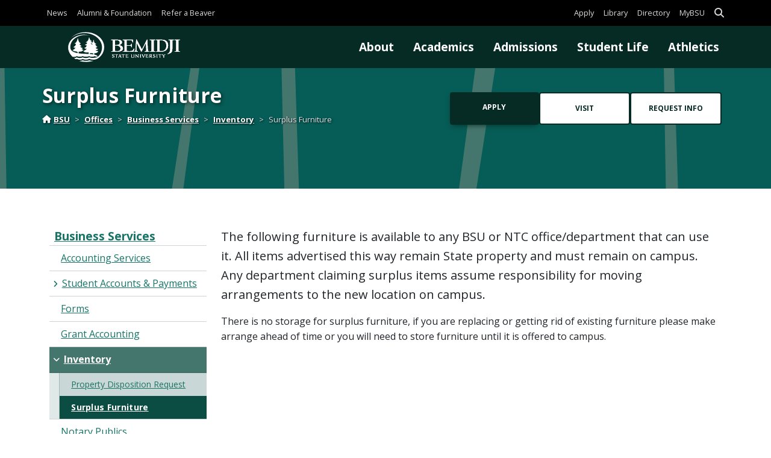

--- FILE ---
content_type: text/html; charset=UTF-8
request_url: https://www.bemidjistate.edu/offices/business-services/inventory/surplus-furniture/
body_size: 9959
content:
<!DOCTYPE html>
<html lang="en">
	<head>
		<title>Surplus Furniture | Business Services | Bemidji State University</title>

		<meta charset="UTF-8">

				<meta property="og:title" content="Surplus Furniture | Business Services | Bemidji State University">
				<meta property="og:image" content="https://www.bemidjistate.edu/wp-content/themes/bsuwp/assets/build/images/bsu-fallback-featured-image-570x380.ec17eddb.png">
		<meta property="og:url" content="">
		<meta property="og:type" content="website">

		
		<meta name="viewport" content="width=device-width, initial-scale=1.0">

		<link rel="shortcut icon" sizes="any" type="image/x-icon" href="https://www.bemidjistate.edu/wp-content/themes/bsuwp/assets/build/images/bsu-favicon.ccbaeaa9.ico" />
		<link rel="icon" sizes="16x16 32x32" type="image/png" href="https://www.bemidjistate.edu/wp-content/themes/bsuwp/assets/build/images/bsu-favicon-32.671e2090.png" />
<link rel="apple-touch-icon" sizes="167x167 180x180" type="image/png" href="https://www.bemidjistate.edu/wp-content/themes/bsuwp/assets/build/images/bsu-favicon-180.ff056555.png" />
<link rel="icon" sizes="48x48 96x96 192x192 196x196" type="image/png" href="https://www.bemidjistate.edu/wp-content/themes/bsuwp/assets/build/images/bsu-favicon-196.41e43712.png" />
<link rel="icon" sizes="256x256 512x512" type="image/png" href="https://www.bemidjistate.edu/wp-content/themes/bsuwp/assets/build/images/bsu-favicon-512.a4e73d8d.png" />

		<link rel="pingback" href="https://www.bemidjistate.edu/offices/business-services/xmlrpc.php">

		<meta name='robots' content='max-image-preview:large' />
<link rel='dns-prefetch' href='//fonts.googleapis.com' />
<link rel='dns-prefetch' href='//use.fontawesome.com' />
<link rel="alternate" title="oEmbed (JSON)" type="application/json+oembed" href="https://www.bemidjistate.edu/offices/business-services/wp-json/oembed/1.0/embed?url=https%3A%2F%2Fwww.bemidjistate.edu%2Foffices%2Fbusiness-services%2Finventory%2Fsurplus-furniture%2F" />
<link rel="alternate" title="oEmbed (XML)" type="text/xml+oembed" href="https://www.bemidjistate.edu/offices/business-services/wp-json/oembed/1.0/embed?url=https%3A%2F%2Fwww.bemidjistate.edu%2Foffices%2Fbusiness-services%2Finventory%2Fsurplus-furniture%2F&#038;format=xml" />
<style id='wp-img-auto-sizes-contain-inline-css' type='text/css'>
img:is([sizes=auto i],[sizes^="auto," i]){contain-intrinsic-size:3000px 1500px}
/*# sourceURL=wp-img-auto-sizes-contain-inline-css */
</style>
<style id='wp-block-library-inline-css' type='text/css'>
:root{--wp-block-synced-color:#7a00df;--wp-block-synced-color--rgb:122,0,223;--wp-bound-block-color:var(--wp-block-synced-color);--wp-editor-canvas-background:#ddd;--wp-admin-theme-color:#007cba;--wp-admin-theme-color--rgb:0,124,186;--wp-admin-theme-color-darker-10:#006ba1;--wp-admin-theme-color-darker-10--rgb:0,107,160.5;--wp-admin-theme-color-darker-20:#005a87;--wp-admin-theme-color-darker-20--rgb:0,90,135;--wp-admin-border-width-focus:2px}@media (min-resolution:192dpi){:root{--wp-admin-border-width-focus:1.5px}}.wp-element-button{cursor:pointer}:root .has-very-light-gray-background-color{background-color:#eee}:root .has-very-dark-gray-background-color{background-color:#313131}:root .has-very-light-gray-color{color:#eee}:root .has-very-dark-gray-color{color:#313131}:root .has-vivid-green-cyan-to-vivid-cyan-blue-gradient-background{background:linear-gradient(135deg,#00d084,#0693e3)}:root .has-purple-crush-gradient-background{background:linear-gradient(135deg,#34e2e4,#4721fb 50%,#ab1dfe)}:root .has-hazy-dawn-gradient-background{background:linear-gradient(135deg,#faaca8,#dad0ec)}:root .has-subdued-olive-gradient-background{background:linear-gradient(135deg,#fafae1,#67a671)}:root .has-atomic-cream-gradient-background{background:linear-gradient(135deg,#fdd79a,#004a59)}:root .has-nightshade-gradient-background{background:linear-gradient(135deg,#330968,#31cdcf)}:root .has-midnight-gradient-background{background:linear-gradient(135deg,#020381,#2874fc)}:root{--wp--preset--font-size--normal:16px;--wp--preset--font-size--huge:42px}.has-regular-font-size{font-size:1em}.has-larger-font-size{font-size:2.625em}.has-normal-font-size{font-size:var(--wp--preset--font-size--normal)}.has-huge-font-size{font-size:var(--wp--preset--font-size--huge)}.has-text-align-center{text-align:center}.has-text-align-left{text-align:left}.has-text-align-right{text-align:right}.has-fit-text{white-space:nowrap!important}#end-resizable-editor-section{display:none}.aligncenter{clear:both}.items-justified-left{justify-content:flex-start}.items-justified-center{justify-content:center}.items-justified-right{justify-content:flex-end}.items-justified-space-between{justify-content:space-between}.screen-reader-text{border:0;clip-path:inset(50%);height:1px;margin:-1px;overflow:hidden;padding:0;position:absolute;width:1px;word-wrap:normal!important}.screen-reader-text:focus{background-color:#ddd;clip-path:none;color:#444;display:block;font-size:1em;height:auto;left:5px;line-height:normal;padding:15px 23px 14px;text-decoration:none;top:5px;width:auto;z-index:100000}html :where(.has-border-color){border-style:solid}html :where([style*=border-top-color]){border-top-style:solid}html :where([style*=border-right-color]){border-right-style:solid}html :where([style*=border-bottom-color]){border-bottom-style:solid}html :where([style*=border-left-color]){border-left-style:solid}html :where([style*=border-width]){border-style:solid}html :where([style*=border-top-width]){border-top-style:solid}html :where([style*=border-right-width]){border-right-style:solid}html :where([style*=border-bottom-width]){border-bottom-style:solid}html :where([style*=border-left-width]){border-left-style:solid}html :where(img[class*=wp-image-]){height:auto;max-width:100%}:where(figure){margin:0 0 1em}html :where(.is-position-sticky){--wp-admin--admin-bar--position-offset:var(--wp-admin--admin-bar--height,0px)}@media screen and (max-width:600px){html :where(.is-position-sticky){--wp-admin--admin-bar--position-offset:0px}}

/*# sourceURL=wp-block-library-inline-css */
</style><style id='global-styles-inline-css' type='text/css'>
:root{--wp--preset--aspect-ratio--square: 1;--wp--preset--aspect-ratio--4-3: 4/3;--wp--preset--aspect-ratio--3-4: 3/4;--wp--preset--aspect-ratio--3-2: 3/2;--wp--preset--aspect-ratio--2-3: 2/3;--wp--preset--aspect-ratio--16-9: 16/9;--wp--preset--aspect-ratio--9-16: 9/16;--wp--preset--color--black: #000000;--wp--preset--color--cyan-bluish-gray: #abb8c3;--wp--preset--color--white: #ffffff;--wp--preset--color--pale-pink: #f78da7;--wp--preset--color--vivid-red: #cf2e2e;--wp--preset--color--luminous-vivid-orange: #ff6900;--wp--preset--color--luminous-vivid-amber: #fcb900;--wp--preset--color--light-green-cyan: #7bdcb5;--wp--preset--color--vivid-green-cyan: #00d084;--wp--preset--color--pale-cyan-blue: #8ed1fc;--wp--preset--color--vivid-cyan-blue: #0693e3;--wp--preset--color--vivid-purple: #9b51e0;--wp--preset--color--secondary: var(--mdb-secondary);--wp--preset--color--accent: var(--mdb-accent);--wp--preset--color--cust-color-1: var(--mdb-cust-color-1);--wp--preset--color--cust-color-2: var(--mdb-cust-color-2);--wp--preset--color--cust-color-3: var(--mdb-cust-color-3);--wp--preset--color--cust-color-4: var(--mdb-cust-color-4);--wp--preset--color--dark: var(--mdb-dark);--wp--preset--color--light: var(--mdb-light);--wp--preset--gradient--vivid-cyan-blue-to-vivid-purple: linear-gradient(135deg,rgb(6,147,227) 0%,rgb(155,81,224) 100%);--wp--preset--gradient--light-green-cyan-to-vivid-green-cyan: linear-gradient(135deg,rgb(122,220,180) 0%,rgb(0,208,130) 100%);--wp--preset--gradient--luminous-vivid-amber-to-luminous-vivid-orange: linear-gradient(135deg,rgb(252,185,0) 0%,rgb(255,105,0) 100%);--wp--preset--gradient--luminous-vivid-orange-to-vivid-red: linear-gradient(135deg,rgb(255,105,0) 0%,rgb(207,46,46) 100%);--wp--preset--gradient--very-light-gray-to-cyan-bluish-gray: linear-gradient(135deg,rgb(238,238,238) 0%,rgb(169,184,195) 100%);--wp--preset--gradient--cool-to-warm-spectrum: linear-gradient(135deg,rgb(74,234,220) 0%,rgb(151,120,209) 20%,rgb(207,42,186) 40%,rgb(238,44,130) 60%,rgb(251,105,98) 80%,rgb(254,248,76) 100%);--wp--preset--gradient--blush-light-purple: linear-gradient(135deg,rgb(255,206,236) 0%,rgb(152,150,240) 100%);--wp--preset--gradient--blush-bordeaux: linear-gradient(135deg,rgb(254,205,165) 0%,rgb(254,45,45) 50%,rgb(107,0,62) 100%);--wp--preset--gradient--luminous-dusk: linear-gradient(135deg,rgb(255,203,112) 0%,rgb(199,81,192) 50%,rgb(65,88,208) 100%);--wp--preset--gradient--pale-ocean: linear-gradient(135deg,rgb(255,245,203) 0%,rgb(182,227,212) 50%,rgb(51,167,181) 100%);--wp--preset--gradient--electric-grass: linear-gradient(135deg,rgb(202,248,128) 0%,rgb(113,206,126) 100%);--wp--preset--gradient--midnight: linear-gradient(135deg,rgb(2,3,129) 0%,rgb(40,116,252) 100%);--wp--preset--font-size--small: 13px;--wp--preset--font-size--medium: 20px;--wp--preset--font-size--large: 36px;--wp--preset--font-size--x-large: 42px;--wp--preset--spacing--20: 0.44rem;--wp--preset--spacing--30: 0.67rem;--wp--preset--spacing--40: 1rem;--wp--preset--spacing--50: 1.5rem;--wp--preset--spacing--60: 2.25rem;--wp--preset--spacing--70: 3.38rem;--wp--preset--spacing--80: 5.06rem;--wp--preset--shadow--natural: 6px 6px 9px rgba(0, 0, 0, 0.2);--wp--preset--shadow--deep: 12px 12px 50px rgba(0, 0, 0, 0.4);--wp--preset--shadow--sharp: 6px 6px 0px rgba(0, 0, 0, 0.2);--wp--preset--shadow--outlined: 6px 6px 0px -3px rgb(255, 255, 255), 6px 6px rgb(0, 0, 0);--wp--preset--shadow--crisp: 6px 6px 0px rgb(0, 0, 0);}:where(body) { margin: 0; }.wp-site-blocks > .alignleft { float: left; margin-right: 2em; }.wp-site-blocks > .alignright { float: right; margin-left: 2em; }.wp-site-blocks > .aligncenter { justify-content: center; margin-left: auto; margin-right: auto; }:where(.is-layout-flex){gap: 0.5em;}:where(.is-layout-grid){gap: 0.5em;}.is-layout-flow > .alignleft{float: left;margin-inline-start: 0;margin-inline-end: 2em;}.is-layout-flow > .alignright{float: right;margin-inline-start: 2em;margin-inline-end: 0;}.is-layout-flow > .aligncenter{margin-left: auto !important;margin-right: auto !important;}.is-layout-constrained > .alignleft{float: left;margin-inline-start: 0;margin-inline-end: 2em;}.is-layout-constrained > .alignright{float: right;margin-inline-start: 2em;margin-inline-end: 0;}.is-layout-constrained > .aligncenter{margin-left: auto !important;margin-right: auto !important;}.is-layout-constrained > :where(:not(.alignleft):not(.alignright):not(.alignfull)){margin-left: auto !important;margin-right: auto !important;}body .is-layout-flex{display: flex;}.is-layout-flex{flex-wrap: wrap;align-items: center;}.is-layout-flex > :is(*, div){margin: 0;}body .is-layout-grid{display: grid;}.is-layout-grid > :is(*, div){margin: 0;}body{padding-top: 0px;padding-right: 0px;padding-bottom: 0px;padding-left: 0px;}a:where(:not(.wp-element-button)){text-decoration: underline;}:root :where(.wp-element-button, .wp-block-button__link){background-color: #32373c;border-width: 0;color: #fff;font-family: inherit;font-size: inherit;font-style: inherit;font-weight: inherit;letter-spacing: inherit;line-height: inherit;padding-top: calc(0.667em + 2px);padding-right: calc(1.333em + 2px);padding-bottom: calc(0.667em + 2px);padding-left: calc(1.333em + 2px);text-decoration: none;text-transform: inherit;}.has-black-color{color: var(--wp--preset--color--black) !important;}.has-cyan-bluish-gray-color{color: var(--wp--preset--color--cyan-bluish-gray) !important;}.has-white-color{color: var(--wp--preset--color--white) !important;}.has-pale-pink-color{color: var(--wp--preset--color--pale-pink) !important;}.has-vivid-red-color{color: var(--wp--preset--color--vivid-red) !important;}.has-luminous-vivid-orange-color{color: var(--wp--preset--color--luminous-vivid-orange) !important;}.has-luminous-vivid-amber-color{color: var(--wp--preset--color--luminous-vivid-amber) !important;}.has-light-green-cyan-color{color: var(--wp--preset--color--light-green-cyan) !important;}.has-vivid-green-cyan-color{color: var(--wp--preset--color--vivid-green-cyan) !important;}.has-pale-cyan-blue-color{color: var(--wp--preset--color--pale-cyan-blue) !important;}.has-vivid-cyan-blue-color{color: var(--wp--preset--color--vivid-cyan-blue) !important;}.has-vivid-purple-color{color: var(--wp--preset--color--vivid-purple) !important;}.has-secondary-color{color: var(--wp--preset--color--secondary) !important;}.has-accent-color{color: var(--wp--preset--color--accent) !important;}.has-cust-color-1-color{color: var(--wp--preset--color--cust-color-1) !important;}.has-cust-color-2-color{color: var(--wp--preset--color--cust-color-2) !important;}.has-cust-color-3-color{color: var(--wp--preset--color--cust-color-3) !important;}.has-cust-color-4-color{color: var(--wp--preset--color--cust-color-4) !important;}.has-dark-color{color: var(--wp--preset--color--dark) !important;}.has-light-color{color: var(--wp--preset--color--light) !important;}.has-black-background-color{background-color: var(--wp--preset--color--black) !important;}.has-cyan-bluish-gray-background-color{background-color: var(--wp--preset--color--cyan-bluish-gray) !important;}.has-white-background-color{background-color: var(--wp--preset--color--white) !important;}.has-pale-pink-background-color{background-color: var(--wp--preset--color--pale-pink) !important;}.has-vivid-red-background-color{background-color: var(--wp--preset--color--vivid-red) !important;}.has-luminous-vivid-orange-background-color{background-color: var(--wp--preset--color--luminous-vivid-orange) !important;}.has-luminous-vivid-amber-background-color{background-color: var(--wp--preset--color--luminous-vivid-amber) !important;}.has-light-green-cyan-background-color{background-color: var(--wp--preset--color--light-green-cyan) !important;}.has-vivid-green-cyan-background-color{background-color: var(--wp--preset--color--vivid-green-cyan) !important;}.has-pale-cyan-blue-background-color{background-color: var(--wp--preset--color--pale-cyan-blue) !important;}.has-vivid-cyan-blue-background-color{background-color: var(--wp--preset--color--vivid-cyan-blue) !important;}.has-vivid-purple-background-color{background-color: var(--wp--preset--color--vivid-purple) !important;}.has-secondary-background-color{background-color: var(--wp--preset--color--secondary) !important;}.has-accent-background-color{background-color: var(--wp--preset--color--accent) !important;}.has-cust-color-1-background-color{background-color: var(--wp--preset--color--cust-color-1) !important;}.has-cust-color-2-background-color{background-color: var(--wp--preset--color--cust-color-2) !important;}.has-cust-color-3-background-color{background-color: var(--wp--preset--color--cust-color-3) !important;}.has-cust-color-4-background-color{background-color: var(--wp--preset--color--cust-color-4) !important;}.has-dark-background-color{background-color: var(--wp--preset--color--dark) !important;}.has-light-background-color{background-color: var(--wp--preset--color--light) !important;}.has-black-border-color{border-color: var(--wp--preset--color--black) !important;}.has-cyan-bluish-gray-border-color{border-color: var(--wp--preset--color--cyan-bluish-gray) !important;}.has-white-border-color{border-color: var(--wp--preset--color--white) !important;}.has-pale-pink-border-color{border-color: var(--wp--preset--color--pale-pink) !important;}.has-vivid-red-border-color{border-color: var(--wp--preset--color--vivid-red) !important;}.has-luminous-vivid-orange-border-color{border-color: var(--wp--preset--color--luminous-vivid-orange) !important;}.has-luminous-vivid-amber-border-color{border-color: var(--wp--preset--color--luminous-vivid-amber) !important;}.has-light-green-cyan-border-color{border-color: var(--wp--preset--color--light-green-cyan) !important;}.has-vivid-green-cyan-border-color{border-color: var(--wp--preset--color--vivid-green-cyan) !important;}.has-pale-cyan-blue-border-color{border-color: var(--wp--preset--color--pale-cyan-blue) !important;}.has-vivid-cyan-blue-border-color{border-color: var(--wp--preset--color--vivid-cyan-blue) !important;}.has-vivid-purple-border-color{border-color: var(--wp--preset--color--vivid-purple) !important;}.has-secondary-border-color{border-color: var(--wp--preset--color--secondary) !important;}.has-accent-border-color{border-color: var(--wp--preset--color--accent) !important;}.has-cust-color-1-border-color{border-color: var(--wp--preset--color--cust-color-1) !important;}.has-cust-color-2-border-color{border-color: var(--wp--preset--color--cust-color-2) !important;}.has-cust-color-3-border-color{border-color: var(--wp--preset--color--cust-color-3) !important;}.has-cust-color-4-border-color{border-color: var(--wp--preset--color--cust-color-4) !important;}.has-dark-border-color{border-color: var(--wp--preset--color--dark) !important;}.has-light-border-color{border-color: var(--wp--preset--color--light) !important;}.has-vivid-cyan-blue-to-vivid-purple-gradient-background{background: var(--wp--preset--gradient--vivid-cyan-blue-to-vivid-purple) !important;}.has-light-green-cyan-to-vivid-green-cyan-gradient-background{background: var(--wp--preset--gradient--light-green-cyan-to-vivid-green-cyan) !important;}.has-luminous-vivid-amber-to-luminous-vivid-orange-gradient-background{background: var(--wp--preset--gradient--luminous-vivid-amber-to-luminous-vivid-orange) !important;}.has-luminous-vivid-orange-to-vivid-red-gradient-background{background: var(--wp--preset--gradient--luminous-vivid-orange-to-vivid-red) !important;}.has-very-light-gray-to-cyan-bluish-gray-gradient-background{background: var(--wp--preset--gradient--very-light-gray-to-cyan-bluish-gray) !important;}.has-cool-to-warm-spectrum-gradient-background{background: var(--wp--preset--gradient--cool-to-warm-spectrum) !important;}.has-blush-light-purple-gradient-background{background: var(--wp--preset--gradient--blush-light-purple) !important;}.has-blush-bordeaux-gradient-background{background: var(--wp--preset--gradient--blush-bordeaux) !important;}.has-luminous-dusk-gradient-background{background: var(--wp--preset--gradient--luminous-dusk) !important;}.has-pale-ocean-gradient-background{background: var(--wp--preset--gradient--pale-ocean) !important;}.has-electric-grass-gradient-background{background: var(--wp--preset--gradient--electric-grass) !important;}.has-midnight-gradient-background{background: var(--wp--preset--gradient--midnight) !important;}.has-small-font-size{font-size: var(--wp--preset--font-size--small) !important;}.has-medium-font-size{font-size: var(--wp--preset--font-size--medium) !important;}.has-large-font-size{font-size: var(--wp--preset--font-size--large) !important;}.has-x-large-font-size{font-size: var(--wp--preset--font-size--x-large) !important;}
/*# sourceURL=global-styles-inline-css */
</style>

<link rel='stylesheet' id='google-fonts-css' href='https://fonts.googleapis.com/css?family=Open+Sans%3A300%2C400%2C600%2C700%7CLora%3A300%2C400%2C600%2C700' type='text/css' media='all' />
<link rel='stylesheet' id='bsu-style-css' href='https://www.bemidjistate.edu/wp-content/themes/bsuwp/assets/build/styles/bsu-style.e4ee6c42.css' type='text/css' media='all' />
<link rel='stylesheet' id='fontawesome-css' href='https://use.fontawesome.com/releases/v6.5.1/css/all.css' type='text/css' media='all' />
<script type="text/javascript" src="https://www.bemidjistate.edu/wp-content/themes/bsuwp/assets/build/js/frontend-header.97726bed.js" id="bsu-frontend-header-js"></script>
<link rel="https://api.w.org/" href="https://www.bemidjistate.edu/offices/business-services/wp-json/" /><link rel="alternate" title="JSON" type="application/json" href="https://www.bemidjistate.edu/offices/business-services/wp-json/wp/v2/pages/1006" /><meta name="description" content="">
<link rel="canonical" href="https://www.bemidjistate.edu/offices/business-services/inventory/surplus-furniture/" />
<link rel="icon" href="https://www.bemidjistate.edu/wp-content/themes/bsuwp/assets/build/images/bsu-favicon-512.a4e73d8d.png" sizes="32x32" />
<link rel="icon" href="https://www.bemidjistate.edu/wp-content/themes/bsuwp/assets/build/images/bsu-favicon-512.a4e73d8d.png" sizes="192x192" />
<link rel="apple-touch-icon" href="https://www.bemidjistate.edu/wp-content/themes/bsuwp/assets/build/images/bsu-favicon-512.a4e73d8d.png" />
<meta name="msapplication-TileImage" content="https://www.bemidjistate.edu/wp-content/themes/bsuwp/assets/build/images/bsu-favicon-512.a4e73d8d.png" />
<script type="text/javascript">
				(function(w,d,s,l,i){w[l]=w[l]||[];w[l].push({"gtm.start": new Date().getTime(),event:"gtm.js"});var f=d.getElementsByTagName(s)[0], j=d.createElement(s),dl=l!="dataLayer"?"&l="+l:"";j.async=true;j.src="https://www.googletagmanager.com/gtm.js?id="+i+dl;f.parentNode.insertBefore(j,f); })(window,document,"script","dataLayer","GTM-W9L9GJP");
			</script>
				</head>

	<body class="wp-singular page-template-default page page-child parent-pageid-540 wp-theme-bsuwp bsu-frontend">
			<noscript>
		<style type="text/css">
			.collapse:not(#bsu-sitewide-search-top-container) {
				display: block !important;
			}

			.accordion-button {
				color: var(--mdb-accordion-active-color);
				background-color: var(--mdb-accordion-active-bg);
			}
		</style>
	</noscript>
	<noscript>
			<iframe src="https://www.googletagmanager.com/ns.html?id=http://GTM-W9L9GJP" height="0" width="0" style="display:none;visibility:hidden">
			</iframe>
		</noscript>
				<header>
						<a id="bsu-skip-to-content" class="bg-light visually-hidden m-0 p-2" href="#bsu-page-top">Skip to content</a>

			<div class="fixed-top"> 
								<div class="bsu-desktop-header d-none d-md-block">
					<nav id="bsu-header-user-service" class="bsu-header-user-service navbar navbar-expand navbar-dark bg-black shadow-0 p-0" data-mdb-navbar-init>
						<div class="container p-0">
							<ul class="bsu-user-nav navbar-nav">
																	<li class="nav-item">
										<a class="bsu-misc-nav-link nav-link fw-normal d-block py-0" href="/news/">
											News										</a>
									</li>
																		<li class="nav-item">
										<a class="bsu-misc-nav-link nav-link fw-normal d-block py-0" href="https://www.bsualumni.org" target="_blank">
											Alumni &amp; Foundation										</a>
									</li>
																		<li class="nav-item">
										<a class="bsu-misc-nav-link nav-link fw-normal d-block py-0" href="/refer-a-student/">
											Refer a Beaver										</a>
									</li>
																</ul> 
							<ul class="bsu-service-nav navbar-nav">
								<li class="nav-item">
									<a class="bsu-service-nav-link nav-link fw-normal d-block py-0" href="/admissions/apply/">Apply</a>
								</li>
								<li class="nav-item">
																		<a class="bsu-service-nav-link nav-link fw-normal d-block py-0" href="/library/">Library</a>
								</li>
								<li class="nav-item">
									<a class="bsu-service-nav-link nav-link fw-normal d-block py-0" href="/directory/">Directory</a>
								</li>
								<li class="nav-item">
									<a class="bsu-service-nav-link nav-link fw-normal d-block py-0" href="/mybsu/">MyBSU</a>
								</li>
																<li class="nav-item toggle">
									<a id="bsu-header-search-toggle" class="nav-link d-block py-0" href="/search/" title="Search" data-mdb-collapse-init data-mdb-target="#bsu-sitewide-search-top-container" aria-expanded="false" aria-controls="bsu-sitewide-search-top-container" role="button">
										<span class="visually-hidden">Search</span>
										<i class="fas fa-search fa-lg search-btn"></i>
									</a>
								</li>
							</ul>
						</div> 
					</nav> 
					<div id="bsu-sitewide-search-top-container" class="collapse bsu-search-tools-js d-print-none bg-light">
						<div class="container">
							<div class="row">
								<div class="col">
									<form

	id="-"
	class="my-2"
	role="search"
	action="https://www.bemidjistate.edu/"
	aria-label="Search all of www.bemidjistate.edu"
>
	<div class="bsu-search">
					<div class="input-group">

				<input id="--input" class="form-control header-search bsu-quicksearch" aria-label="" autocomplete="off" placeholder="Search www.bemidjistate.edu" name="s" type="text" value="" data-lpignore="true" data-bsu-quicksearch="https://www.bemidjistate.edu/wp-content/themes/bsuwp/assets/build/json/bsu-quicksearch.78be7ee5.json" />

				<button class="btn btn-dark btn-lg shadow-0" type="submit" aria-label="search" data-mdb-ripple-init>Search</button>

			</div> 
			<div id="bsu-quicksearch-results" class="bsu-quicksearch-results container text-bg-primary bg-opacity-90 position-absolute overflow-auto rounded p-3 -" style="display: none;"></div>	</div>
</form>
								</div> 
							</div> 
						</div> 
					</div> 

					<div id="bsu-branding-main-nav" class="bsu-branding-main-nav bg-primary static compressed">
						<div class="container">
							<div class="row align-items-center justify-content-center">
								<h1 class="bsu-brand-logo col-md-4 col-lg-3 m-0 lh-1">
									<a class="d-block" href="/" title="Bemidji State University" rel="home">
										<img class="bsu-invert-img-color m-0" src="https://www.bemidjistate.edu/wp-content/themes/bsuwp/assets/build/images/bsu-logo-white-horizontal-production.f6780af7.svg" alt="Bemidji State University" />
									</a>
								</h1>
								<div class="col-md-8 col-lg-9 p-0">
									<ul class="nav justify-content-end">
																					<li>
												<a class="px-2 px-lg-3" href="/about/" >
													About												</a>
											</li>
																						<li>
												<a class="px-2 px-lg-3" href="/academics/" >
													Academics												</a>
											</li>
																						<li>
												<a class="px-2 px-lg-3" href="/admissions/" >
													Admissions												</a>
											</li>
																						<li>
												<a class="px-2 px-lg-3" href="/student-life/" >
													Student Life												</a>
											</li>
																						<li>
												<a class="px-2 px-lg-3" href="https://www.bsubeavers.com/"  target="_blank">
													Athletics												</a>
											</li>
																				</ul>
								</div>
							</div> 
						</div> 
					</div> 
				</div> 

				
				<div id="bsu-mobile-header" class="bsu-mobile-header d-md-none bg-primary">
					<div class="container">
						<div class="row">
							<div class="bsu-brand-logo col-8">
								<a class="d-block" href="/" title="Bemidji State University" rel="home">
									<img src="https://www.bemidjistate.edu/wp-content/themes/bsuwp/assets/build/images/bsu-logo-white-horizontal-production.f6780af7.svg" alt="Bemidji State University" />
									<span class="visually-hidden">Bemidji State University</span>
								</a>
							</div>
							<div class="d-flex justify-content-end align-items-center col-4">
																<button class="btn btn-outline-light d-md-none fs-2 py-0 px-2" type="button" data-mdb-toggle="sidenav" data-mdb-target="#bsu-mobile-nav" aria-controls="#bsu-mobile-nav" aria-expanded="false" aria-label="toggle mobile navigation">
									<i class="fas fa-bars"></i>
								</button>
							</div>
						</div>
					</div>
				</div> 
			</div> 
		</header>





		
		<nav
			id="bsu-mobile-nav"
			class="sidenav d-md-none d-print-none"
			tabindex="-1"
			data-mdb-sidenav-init
			data-mdb-hidden="true"
			data-mdb-right="true"
			data-mdb-color="none"
		>

			<ul class="sidenav-menu">

				<li class="sidenav-item text-end">
					<button id="bsu-mobile-nav-close" class="btn btn-link text-black pe-2" type="button" data-mdb-toggle="sidenav" data-mdb-target="#bsu-mobile-nav" aria-controls="#bsu-mobile-nav" aria-expanded="false" aria-label="Mobile nav toggle">
						Close<i class="fas fa-times ms-2"></i>
					</button>
				</li>

				<li class="bsu-mobile-search-container sidenav-item">
					<form

	id="-"
	class="my-2"
	role="search"
	action="https://www.bemidjistate.edu/"
	aria-label="Search all of www.bemidjistate.edu"
>
	<div class="bsu-search">
					<div class="input-group">

				<input id="--input" class="form-control header-search bsu-quicksearch" aria-label="" autocomplete="off" placeholder="Search www.bemidjistate.edu" name="s" type="text" value="" data-lpignore="true" data-bsu-quicksearch="https://www.bemidjistate.edu/wp-content/themes/bsuwp/assets/build/json/bsu-quicksearch.78be7ee5.json" />

				<button class="btn btn-dark btn-lg shadow-0" type="submit" aria-label="search" data-mdb-ripple-init>Search</button>

			</div> 
			<div id="bsu-quicksearch-results" class="bsu-quicksearch-results container text-bg-primary bg-opacity-90 position-absolute overflow-auto rounded p-3 -" style="display: none;"></div>	</div>
</form>
				</li>
				<li>
					<ul class="row g-1 mt-2 ps-0">
						<li class="sidenav-item d-inline-block col-6">
							<a class="btn btn-sm btn-primary w-100" href="https://www.bemidjistate.edu/directory/">
								Directory
							</a>
						</li>
						<li class="sidenav-item d-inline-block col-6">
							<a class="btn btn-sm btn-primary w-100" href="https://www.bemidjistate.edu/mybsu/">
								MyBSU							</a>
						</li>
					</ul>
				</li>

			</ul>

							<hr class="my-2 mx-0" />

				<ul class="sidenav-menu">

					<li class="sidenav-item">
						<a class="sidebar-home sidenav-link" href="https://www.bemidjistate.edu/offices/business-services">Business Services</a>
					<ul class="bsu-mobile-sidebar sidenav-collapse list-unstyled"><li class="page_item page-item-9"><a href="https://www.bemidjistate.edu/offices/business-services/accounting-services/">Accounting Services</a></li>
<li class="page_item page-item-13 page_item_has_children"><a href="https://www.bemidjistate.edu/offices/business-services/cashiers-student-billing/">Student Accounts &amp; Payments</a>
<ul class='children'>
	<li class="page_item page-item-2415"><a href="https://www.bemidjistate.edu/offices/business-services/cashiers-student-billing/bsu-ntc-follett-gift-card-request-form/">BSU/NTC Follett Gift Card Request Form</a></li>
	<li class="page_item page-item-2140"><a href="https://www.bemidjistate.edu/offices/business-services/cashiers-student-billing/deposit-procedures/">Deposit Procedures</a></li>
	<li class="page_item page-item-276"><a href="https://www.bemidjistate.edu/offices/business-services/cashiers-student-billing/payment-options/">Payment Options</a></li>
</ul>
</li>
<li class="page_item page-item-15"><a href="https://www.bemidjistate.edu/offices/business-services/forms/">Forms</a></li>
<li class="page_item page-item-17"><a href="https://www.bemidjistate.edu/offices/business-services/grant-accounting/">Grant Accounting</a></li>
<li class="page_item page-item-540 page_item_has_children current_page_ancestor current_page_parent"><a href="https://www.bemidjistate.edu/offices/business-services/inventory/">Inventory</a>
<ul class='children'>
	<li class="page_item page-item-2312"><a href="https://www.bemidjistate.edu/offices/business-services/inventory/property-disposition-request-2/">Property Disposition Request</a></li>
	<li class="page_item page-item-1006 current_page_item"><a href="https://www.bemidjistate.edu/offices/business-services/inventory/surplus-furniture/" aria-current="page">Surplus Furniture</a></li>
</ul>
</li>
<li class="page_item page-item-21"><a href="https://www.bemidjistate.edu/offices/business-services/notary-publics/">Notary Publics</a></li>
<li class="page_item page-item-412 page_item_has_children"><a href="https://www.bemidjistate.edu/offices/business-services/procurement/">Procurement</a>
<ul class='children'>
	<li class="page_item page-item-428"><a href="https://www.bemidjistate.edu/offices/business-services/procurement/contracts/">Contracts &amp; Services Thresholds</a></li>
	<li class="page_item page-item-2230"><a href="https://www.bemidjistate.edu/offices/business-services/procurement/equipment-thresholds/">Equipment Thresholds</a></li>
	<li class="page_item page-item-413"><a href="https://www.bemidjistate.edu/offices/business-services/procurement/goods-materials-thresholds/">Goods/Materials Thresholds</a></li>
	<li class="page_item page-item-418"><a href="https://www.bemidjistate.edu/offices/business-services/procurement/commodity-and-object-codes/">Commodity and Object Codes</a></li>
	<li class="page_item page-item-416"><a href="https://www.bemidjistate.edu/offices/business-services/procurement/policies/">Policies</a></li>
	<li class="page_item page-item-420"><a href="https://www.bemidjistate.edu/offices/business-services/procurement/purchasing-cards/">Purchasing Cards</a></li>
	<li class="page_item page-item-426"><a href="https://www.minnstate.edu/vendors/">RFPs and Bids</a></li>
	<li class="page_item page-item-422"><a href="https://www.bemidjistate.edu/offices/business-services/procurement/special-expenses/">Special Expenses</a></li>
</ul>
</li>
<li class="page_item page-item-27"><a href="https://www.bemidjistate.edu/mybsu/finances/aid/employment/">Student Employment</a></li>
<li class="page_item page-item-29 page_item_has_children"><a href="https://www.bemidjistate.edu/offices/business-services/tuition-fees/">Tuition &amp; Fees</a>
<ul class='children'>
	<li class="page_item page-item-1046"><a href="https://www.bemidjistate.edu/offices/business-services/tuition-fees/calculator/">Tuition Calculator</a></li>
	<li class="page_item page-item-115"><a href="https://www.bemidjistate.edu/offices/business-services/tuition-fees/spring-tuition-fees/">Tuition &amp; Fees Deadlines &#8211; Spring 2026</a></li>
	<li class="page_item page-item-2273"><a href="https://www.bemidjistate.edu/offices/business-services/tuition-fees/withdrawing-dropping/">Withdrawing &amp; Dropping</a></li>
	<li class="page_item page-item-2293"><a href="https://www.bemidjistate.edu/offices/business-services/tuition-fees/international-student-tuition-payments/">International Student Tuition Payments</a></li>
	<li class="page_item page-item-2374"><a href="https://www.bemidjistate.edu/offices/business-services/tuition-fees/tuition-differential-rates/">Tuition Differential Rates</a></li>
</ul>
</li>
<li class="page_item page-item-35"><a href="https://www.bemidjistate.edu/offices/business-services/vendor-payments/">Vendor Payments</a></li>
<li class="page_item page-item-121 page_item_has_children"><a href="https://www.bemidjistate.edu/offices/business-services/general-travel-information/">Travel Procedures</a>
<ul class='children'>
	<li class="page_item page-item-2044"><a href="https://www.bemidjistate.edu/offices/business-services/general-travel-information/car-usage-and-rentals/">Car Usage and Rentals</a></li>
	<li class="page_item page-item-2046"><a href="https://www.bemidjistate.edu/offices/business-services/general-travel-information/travel-expenses/">Travel Reimbursement &amp; Expenses</a></li>
</ul>
</li>
</ul>
					</li>

				</ul> 
				
			<hr class="my-2 mx-0" />

			<ul class="sidenav-menu">

				<li class="sidenav-item">

					<ul class="sidenav-menu">
						<li class="sidenav-item"><a class="sidenav-link" href="/about/" >About</a></li><li class="sidenav-item"><a class="sidenav-link" href="/academics/" >Academics</a></li><li class="sidenav-item"><a class="sidenav-link" href="/admissions/" >Admissions</a></li><li class="sidenav-item"><a class="sidenav-link" href="/student-life/" >Student Life</a></li><li class="sidenav-item"><a class="sidenav-link" href="https://www.bsubeavers.com/"  target="_blank">Athletics</a></li>					</ul>

				</li>

			</ul> 

			<hr class="my-2 mx-0" />

			<ul class="sidenav-menu">
				<li class="sidenav-item"><a class="sidenav-link" href="/news/" >News</a></li><li class="sidenav-item"><a class="sidenav-link" href="https://www.bsualumni.org"  target="_blank">Alumni &amp; Foundation</a></li><li class="sidenav-item"><a class="sidenav-link" href="/refer-a-student/" >Refer a Beaver</a></li>			</ul> 

		</nav> 
	<div id="bsu-body-wrapper" class="bsu-body-wrapper default">

	
<div class="bsu-hero-simple bg-image mb-7" style="height:200px; background-image: url('https://www.bemidjistate.edu/wp-content/themes/bsuwp/assets/build/images/bsu-geometric-background.53fa3ee3.svg');">
		<div id="bsu-page-top" class="mask bsu-page-top container d-flex align-items-start px-md-0 py-4">

		<div id="bsu-page-top-primary">
			<h1 class=" entry-title text-white bsu-text-shadow fs-2">Surplus Furniture</h1><nav aria-label="breadcrumb"><ol class="breadcrumb"><li class="breadcrumb-item"><a href="/" title="Home" aria-label="Home"><i class="fas fa-home me-1" aria-hidden="true"></i>BSU<span class="visually-hidden">Home</span></a></li><li class="breadcrumb-item active"><a href="https://www.bemidjistate.edu/offices/" title="Offices">Offices</a></li><li class="breadcrumb-item"><a href="https://www.bemidjistate.edu/offices/business-services/" title="Business Services">Business Services</a></li><li class="breadcrumb-item"><a href="https://www.bemidjistate.edu/offices/business-services/inventory/" title="Inventory">Inventory</a></li><li class="breadcrumb-item active" aria-current="page">Surplus Furniture</li></ol></nav>		</div> 

	</div> 

</div>

	<div class="container mb-5" id="bsu-page-top-secondary-placeholder">
		<div id="bsu-page-top-secondary" class="container-fluid d-none row gap-2 mt-n5 mt-lg-3 mx-auto">
			<a class="btn btn-sm col px-1 py-3 btn-primary" href="/admissions/apply/" data-mdb-ripple-init>Apply</a><a class="btn btn-sm col px-1 py-3 btn-outline-primary bg-white" href="/admissions/visit/" data-mdb-ripple-init>Visit</a><a class="btn btn-sm col px-1 py-3 btn-outline-primary bg-white" href="/admissions/info/" data-mdb-ripple-init>Request Info</a>		</div>
	</div>

	<div class="container">
		<div class="row">
			<div class="col-md-4 col-lg-3 sidebar navigation d-print-none" role="complementary">
				<a class="border-bottom fs-5 d-none d-md-block ps-2" href="https://www.bemidjistate.edu/offices/business-services">
	Business Services</a>
<div class="menu d-none d-md-block"><ul>
<li class="page_item page-item-9"><a href="https://www.bemidjistate.edu/offices/business-services/accounting-services/"><span>Accounting Services</span></a></li>
<li class="page_item page-item-13 page_item_has_children"><a href="https://www.bemidjistate.edu/offices/business-services/cashiers-student-billing/"><span>Student Accounts &amp; Payments</span></a>
<ul class='children'>
	<li class="page_item page-item-2415"><a href="https://www.bemidjistate.edu/offices/business-services/cashiers-student-billing/bsu-ntc-follett-gift-card-request-form/"><span>BSU/NTC Follett Gift Card Request Form</span></a></li>
	<li class="page_item page-item-2140"><a href="https://www.bemidjistate.edu/offices/business-services/cashiers-student-billing/deposit-procedures/"><span>Deposit Procedures</span></a></li>
	<li class="page_item page-item-276"><a href="https://www.bemidjistate.edu/offices/business-services/cashiers-student-billing/payment-options/"><span>Payment Options</span></a></li>
</ul>
</li>
<li class="page_item page-item-15"><a href="https://www.bemidjistate.edu/offices/business-services/forms/"><span>Forms</span></a></li>
<li class="page_item page-item-17"><a href="https://www.bemidjistate.edu/offices/business-services/grant-accounting/"><span>Grant Accounting</span></a></li>
<li class="page_item page-item-540 page_item_has_children current_page_ancestor current_page_parent"><a href="https://www.bemidjistate.edu/offices/business-services/inventory/"><span>Inventory</span></a>
<ul class='children'>
	<li class="page_item page-item-2312"><a href="https://www.bemidjistate.edu/offices/business-services/inventory/property-disposition-request-2/"><span>Property Disposition Request</span></a></li>
	<li class="page_item page-item-1006 current_page_item"><a href="https://www.bemidjistate.edu/offices/business-services/inventory/surplus-furniture/" aria-current="page"><span>Surplus Furniture</span></a></li>
</ul>
</li>
<li class="page_item page-item-21"><a href="https://www.bemidjistate.edu/offices/business-services/notary-publics/"><span>Notary Publics</span></a></li>
<li class="page_item page-item-412 page_item_has_children"><a href="https://www.bemidjistate.edu/offices/business-services/procurement/"><span>Procurement</span></a>
<ul class='children'>
	<li class="page_item page-item-428"><a href="https://www.bemidjistate.edu/offices/business-services/procurement/contracts/"><span>Contracts &amp; Services Thresholds</span></a></li>
	<li class="page_item page-item-2230"><a href="https://www.bemidjistate.edu/offices/business-services/procurement/equipment-thresholds/"><span>Equipment Thresholds</span></a></li>
	<li class="page_item page-item-413"><a href="https://www.bemidjistate.edu/offices/business-services/procurement/goods-materials-thresholds/"><span>Goods/Materials Thresholds</span></a></li>
	<li class="page_item page-item-418"><a href="https://www.bemidjistate.edu/offices/business-services/procurement/commodity-and-object-codes/"><span>Commodity and Object Codes</span></a></li>
	<li class="page_item page-item-416"><a href="https://www.bemidjistate.edu/offices/business-services/procurement/policies/"><span>Policies</span></a></li>
	<li class="page_item page-item-420"><a href="https://www.bemidjistate.edu/offices/business-services/procurement/purchasing-cards/"><span>Purchasing Cards</span></a></li>
	<li class="page_item page-item-426"><a href="https://www.minnstate.edu/vendors/"><span>RFPs and Bids</span></a></li>
	<li class="page_item page-item-422"><a href="https://www.bemidjistate.edu/offices/business-services/procurement/special-expenses/"><span>Special Expenses</span></a></li>
</ul>
</li>
<li class="page_item page-item-27"><a href="https://www.bemidjistate.edu/mybsu/finances/aid/employment/"><span>Student Employment</span></a></li>
<li class="page_item page-item-29 page_item_has_children"><a href="https://www.bemidjistate.edu/offices/business-services/tuition-fees/"><span>Tuition &amp; Fees</span></a>
<ul class='children'>
	<li class="page_item page-item-1046"><a href="https://www.bemidjistate.edu/offices/business-services/tuition-fees/calculator/"><span>Tuition Calculator</span></a></li>
	<li class="page_item page-item-115"><a href="https://www.bemidjistate.edu/offices/business-services/tuition-fees/spring-tuition-fees/"><span>Tuition &amp; Fees Deadlines &#8211; Spring 2026</span></a></li>
	<li class="page_item page-item-2273"><a href="https://www.bemidjistate.edu/offices/business-services/tuition-fees/withdrawing-dropping/"><span>Withdrawing &amp; Dropping</span></a></li>
	<li class="page_item page-item-2293"><a href="https://www.bemidjistate.edu/offices/business-services/tuition-fees/international-student-tuition-payments/"><span>International Student Tuition Payments</span></a></li>
	<li class="page_item page-item-2374"><a href="https://www.bemidjistate.edu/offices/business-services/tuition-fees/tuition-differential-rates/"><span>Tuition Differential Rates</span></a></li>
</ul>
</li>
<li class="page_item page-item-35"><a href="https://www.bemidjistate.edu/offices/business-services/vendor-payments/"><span>Vendor Payments</span></a></li>
<li class="page_item page-item-121 page_item_has_children"><a href="https://www.bemidjistate.edu/offices/business-services/general-travel-information/"><span>Travel Procedures</span></a>
<ul class='children'>
	<li class="page_item page-item-2044"><a href="https://www.bemidjistate.edu/offices/business-services/general-travel-information/car-usage-and-rentals/"><span>Car Usage and Rentals</span></a></li>
	<li class="page_item page-item-2046"><a href="https://www.bemidjistate.edu/offices/business-services/general-travel-information/travel-expenses/"><span>Travel Reimbursement &amp; Expenses</span></a></li>
</ul>
</li>
</ul></div>
			</div>
			<main class="bsu-body-content bsu-classic-editor col-md-8 col-lg-9" role="main">
									<div class="post-1006 page type-page status-publish hentry">
						<p class="intro">The following furniture is available to any BSU or NTC office/department that can use it. All items advertised this way remain State property and must remain on campus. Any department claiming surplus items assume responsibility for moving arrangements to the new location on campus.</p>
<p>There is no storage for surplus furniture, if you are replacing or getting rid of existing furniture please make arrange ahead of time or you will need to store furniture until it is offered to campus.</p>
					</div>
								</main>
		</div> 

	</div> 

</div> 
		<footer class="bsu-footer bsu-footer-parallax-container">

			<div class="container bsu-footer-inner-parallax-container">

				<div id="bsu-footer-parallax-back" class="row bsu-footer-parallax bsu-footer-parallax-1 bsu">

				</div>

				<div id="bsu-footer-parallax-front" class="row bsu-footer-parallax bsu-footer-parallax-2 bsu">
					<div class="container bsu-footer-navigation d-print-none">
						<div class="container mb-4">
							<div class="row gap-3">
								<div class="bsu-footer-contact col-md-6 col-lg-3">
									<span class="fs-5">
										<a href="https://www.bemidjistate.edu">Bemidji State University</a>
									</span>
									<address>
										1500 Birchmont Drive NE<br />Bemidji MN 56601-2699									</address>
									<p>
										(218) 755-2001 | (800) 475-2001<br />TTY: (800) 627-3529									</p>

									<ul class="nav bsu-social-media-list m-0 p-0">
																					<li class="nav-item me-2">
												<a href="https://twitter.com/BemidjiState" target="_blank" rel="noopener noreferrer" title="X / Twitter"><i class="fa-brands fa-square-x-twitter"></i></a>
											</li>
																						<li class="nav-item me-2">
												<a href="https://instagram.com/bemidjistate" target="_blank" rel="noopener noreferrer" title="Instagram"><i class="fa-brands fa-square-instagram"></i></a>
											</li>
																						<li class="nav-item me-2">
												<a href="https://vimeo.com/bemidjistate" target="_blank" rel="noopener noreferrer" title="Vimeo"><i class="fa-brands fa-square-vimeo"></i></a>
											</li>
																						<li class="nav-item me-2">
												<a href="https://facebook.com/BemidjiState" target="_blank" rel="noopener noreferrer" title="Facebook"><i class="fa-brands fa-square-facebook"></i></a>
											</li>
																				</ul>
								</div> 
																	<div class="footer-col col-md-6 col-lg-2">
										<ul class="m-0 p-0">
											<li class="pb-1"><a class="bsu-footer-nav-link" href="/about/student-right-to-know/privacy/">Privacy</a></li><li class="pb-1"><a class="bsu-footer-nav-link" href="/about/student-right-to-know/accessibility/">Accessibility</a></li><li class="pb-1"><a class="bsu-footer-nav-link" href="/about/student-right-to-know/terms-of-use/">Terms of Use</a></li><li class="pb-1"><a class="bsu-footer-nav-link" href="/offices/diversity-equity-inclusion/title-ix/">Title IX</a></li><li class="pb-1"><a class="bsu-footer-nav-link" href="/mybsu/student-complaints/">Report an Incident</a></li><li class="pb-1"><a class="bsu-footer-nav-link" href="/about/federal-compliance/">Federal Compliance</a></li>										</ul>
									</div> 
																		<div class="footer-col col-md-6 col-lg-2">
										<ul class="m-0 p-0">
											<li class="pb-1"><a class="bsu-footer-nav-link" href="/services/p%20ublic-safety/">Security &amp; Safety</a></li><li class="pb-1"><a class="bsu-footer-nav-link" href="/services/health-counseling/">Health &amp; Counseling</a></li><li class="pb-1"><a class="bsu-footer-nav-link" href="/mybsu/finances/aid/">Financial Aid</a></li><li class="pb-1"><a class="bsu-footer-nav-link" href="/services/advising-success-center/">Academic Success</a></li><li class="pb-1"><a class="bsu-footer-nav-link" href="/offices/diversity-equity-inclusion/">Diversity</a></li>										</ul>
									</div> 
																		<div class="footer-col col-md-6 col-lg-2">
										<ul class="m-0 p-0">
											<li class="pb-1"><a class="bsu-footer-nav-link" href="/directory/">Directory</a></li><li class="pb-1"><a class="bsu-footer-nav-link" href="/about/virtual-tour-campus-map/">Campus Map</a></li><li class="pb-1"><a class="bsu-footer-nav-link" href="/library/">Library</a></li><li class="pb-1"><a class="bsu-footer-nav-link" href="/offices/its/">IT Services</a></li><li class="pb-1"><a class="bsu-footer-nav-link" href="/student-life/support-services/basic-needs/">Basic Needs</a></li><li class="pb-1"><a class="bsu-footer-nav-link" href="https://www.bsualumni.org/">Alumni &amp; Foundation</a></li>										</ul>
									</div> 
																	<div class="footer-col col-12 col-lg-2">
									<a class="btn w-100 btn-lg my-1 btn-primary" href="/admissions/apply/" data-mdb-ripple-init>Apply</a><a class="btn w-100 btn-lg my-1 btn-primary" href="/admissions/visit/" data-mdb-ripple-init>Visit</a><a class="btn w-100 btn-lg my-1 btn-primary" href="/admissions/info/" data-mdb-ripple-init>Request Info</a>								</div> 
							</div> 
						</div> 
					</div> 

					<div class="bsu-footer-copyright container text-end mw-100">
						<div class="container pt-3">
							<div class="row">
								<div class="col-sm-12 col-lg-6 text-center text-lg-left">
									<p>
										<img loading="lazy" class="bsu-invert-img-color w-75" alt="Minnesota State Logo" src="https://www.bemidjistate.edu/wp-content/themes/bsuwp/assets/build/images/mstate-logo-bsu.044ac9f4.png" />
									</p>
									<p>
										A member of the colleges and universities of <a href="https://www.minnstate.edu/" target="_blank" rel="noreferrer noopener">Minnesota State</a>, Bemidji State University is an affirmative action, equal opportunity educator and employer.
									</p>
								</div>
								<div class="col-sm-12 col-lg-6 text-end">
									<p class="d-print-none">
										<a href="https://www.bemidjistate.edu">Bemidji State University</a> is accredited by the <a href="https://www.bemidjistate.edu/academics/affairs/accreditation-program-approval/" target="_blank">Higher Learning Commission</a>.
									</p>
									<p>
										&copy; 2026 &mdash; <a class="button-link" href="https://www.bemidjistate.edu">Bemidji State University</a>									</p>
								</div> 
							</div> 
						</div> 
					</div> 
				</div> 
			</div> 
		</footer>
		<script type="speculationrules">
{"prefetch":[{"source":"document","where":{"and":[{"href_matches":"/offices/business-services/*"},{"not":{"href_matches":["/offices/business-services/wp-*.php","/offices/business-services/wp-admin/*","/offices/business-services/wp-content/uploads/sites/122/*","/offices/business-services/wp-content/*","/offices/business-services/wp-content/plugins/*","/offices/business-services/wp-content/themes/bsuwp/*","/offices/business-services/*\\?(.+)"]}},{"not":{"selector_matches":"a[rel~=\"nofollow\"]"}},{"not":{"selector_matches":".no-prefetch, .no-prefetch a"}}]},"eagerness":"conservative"}]}
</script>
<script type="text/javascript" src="https://www.bemidjistate.edu/wp-content/themes/bsuwp/assets/build/js/frontend-lib/parallax.min.7f5ffa69.js" id="mdb-parallax-js"></script>
<script type="text/javascript" src="https://www.bemidjistate.edu/wp-content/themes/bsuwp/assets/build/js/frontend.40327c6a.js" id="bsu-frontend-js"></script>
<script type="text/javascript" src="https://www.bemidjistate.edu/wp-content/themes/bsuwp/assets/build/js/common.7fcaded9.js" id="bsu-common-js"></script>
<script type="text/javascript" src="https://www.bemidjistate.edu/wp-content/themes/bsuwp/assets/build/js/frontend-lib/quicksearch.8b410e4b.js" id="bsu-quicksearch-js"></script>
	</body> 
</html> 


--- FILE ---
content_type: text/css
request_url: https://www.bemidjistate.edu/wp-content/themes/bsuwp/assets/build/styles/bsu-style.e4ee6c42.css
body_size: 56071
content:
.ff-sans{font-family:"Open Sans",sans-serif !important}:root{--mdb-blue: #2d79af;--mdb-indigo: #2d79af;--mdb-purple: #9c27b0;--mdb-pink: #e83e8c;--mdb-red: #b30f00;--mdb-orange: #e58500;--mdb-yellow: #ffde00;--mdb-green: #4caf50;--mdb-teal: #009688;--mdb-cyan: #17a2b8;--mdb-black: #000000;--mdb-white: #ffffff;--mdb-gray: #6c757d;--mdb-gray-dark: #343a40;--mdb-gray-50: #fbfbfb;--mdb-gray-100: #f8f9fa;--mdb-gray-200: #e9ecef;--mdb-gray-300: #dee2e6;--mdb-gray-400: #ced4da;--mdb-gray-500: #adb5bd;--mdb-gray-600: #6c757d;--mdb-gray-700: #495057;--mdb-gray-800: #343a40;--mdb-gray-900: #212529;--mdb-primary: #062b25;--mdb-secondary: #45766d;--mdb-accent: #0b4d43;--mdb-cust-color-1: #2d79af;--mdb-cust-color-2: #ffde00;--mdb-cust-color-3: #ee6325;--mdb-cust-color-4: #8b6955;--mdb-cust_color_1: #2d79af;--mdb-cust_color_2: #ffde00;--mdb-cust_color_3: #ee6325;--mdb-cust_color_4: #8b6955;--mdb-success: #007a10;--mdb-info: #2d79af;--mdb-warning: #ffde00;--mdb-danger: #b30f00;--mdb-light: #e9ecef;--mdb-dark: #495057;--mdb-primary-rgb: 6, 43, 37;--mdb-secondary-rgb: 69, 118, 109;--mdb-accent-rgb: 11, 77, 67;--mdb-cust-color-1-rgb: 45, 121, 175;--mdb-cust-color-2-rgb: 255, 222, 0;--mdb-cust-color-3-rgb: 238, 99, 37;--mdb-cust-color-4-rgb: 139, 105, 85;--mdb-cust_color_1-rgb: 45, 121, 175;--mdb-cust_color_2-rgb: 255, 222, 0;--mdb-cust_color_3-rgb: 238, 99, 37;--mdb-cust_color_4-rgb: 139, 105, 85;--mdb-success-rgb: 0, 122, 16;--mdb-info-rgb: 45, 121, 175;--mdb-warning-rgb: 255, 222, 0;--mdb-danger-rgb: 179, 15, 0;--mdb-light-rgb: 233, 236, 239;--mdb-dark-rgb: 73, 80, 87;--mdb-primary-text-emphasis: rgb(2.4, 17.2, 14.8);--mdb-secondary-text-emphasis: rgb(27.6, 47.2, 43.6);--mdb-success-text-emphasis: rgb(0, 48.8, 6.4);--mdb-info-text-emphasis: rgb(18, 48.4, 70);--mdb-warning-text-emphasis: rgb(102, 88.8, 0);--mdb-danger-text-emphasis: rgb(71.6, 6, 0);--mdb-light-text-emphasis: #495057;--mdb-dark-text-emphasis: #495057;--mdb-primary-bg-subtle: rgb(205.2, 212.6, 211.4);--mdb-secondary-bg-subtle: rgb(217.8, 227.6, 225.8);--mdb-success-bg-subtle: rgb(204, 228.4, 207.2);--mdb-info-bg-subtle: rgb(213, 228.2, 239);--mdb-warning-bg-subtle: rgb(255, 248.4, 204);--mdb-danger-bg-subtle: rgb(239.8, 207, 204);--mdb-light-bg-subtle: #e9ecef;--mdb-dark-bg-subtle: #ced4da;--mdb-primary-border-subtle: rgb(155.4, 170.2, 167.8);--mdb-secondary-border-subtle: rgb(180.6, 200.2, 196.6);--mdb-success-border-subtle: rgb(153, 201.8, 159.4);--mdb-info-border-subtle: rgb(171, 201.4, 223);--mdb-warning-border-subtle: rgb(255, 241.8, 153);--mdb-danger-border-subtle: rgb(224.6, 159, 153);--mdb-light-border-subtle: #e9ecef;--mdb-dark-border-subtle: #adb5bd;--mdb-white-rgb: 255, 255, 255;--mdb-black-rgb: 0, 0, 0;--mdb-font-sans-serif: "Open Sans", sans-serif;--mdb-font-monospace: SFMono-Regular, Menlo, Monaco, Consolas, "Liberation Mono", "Courier New", monospace;--mdb-gradient: linear-gradient(180deg, rgba(255, 255, 255, 0.15), rgba(255, 255, 255, 0));--mdb-body-font-family: "Open Sans", sans-serif;--mdb-body-font-size:1rem;--mdb-body-font-weight: 400;--mdb-body-line-height: 1.6;--mdb-body-color: #212529;--mdb-body-color-rgb: 33, 37, 41;--mdb-body-bg: #ffffff;--mdb-body-bg-rgb: 255, 255, 255;--mdb-emphasis-color: #000000;--mdb-emphasis-color-rgb: 0, 0, 0;--mdb-secondary-color: rgba(52, 58, 64, 0.75);--mdb-secondary-color-rgb: 52, 58, 64;--mdb-secondary-bg: #e9ecef;--mdb-secondary-bg-rgb: 233, 236, 239;--mdb-tertiary-color: rgba(52, 58, 64, 0.5);--mdb-tertiary-color-rgb: 52, 58, 64;--mdb-tertiary-bg: #fbfbfb;--mdb-tertiary-bg-rgb: 251, 251, 251;--mdb-heading-color: #0b4d43;--mdb-link-color: rgb(22.95, 115.69, 101.6384848485);--mdb-link-color-rgb: 23, 116, 102;--mdb-link-decoration: underline;--mdb-link-hover-color: rgb(17.2125, 86.7675, 76.2288636364);--mdb-link-hover-color-rgb: 17, 87, 76;--mdb-link-hover-decoration: none;--mdb-code-color: #e83e8c;--mdb-highlight-color: #343a40;--mdb-highlight-bg: #fff9c4;--mdb-border-width: 1px;--mdb-border-style: solid;--mdb-border-color: #ced4da;--mdb-border-color-translucent: rgba(0, 0, 0, 0.175);--mdb-border-radius: 0.25rem;--mdb-border-radius-sm: 0.25rem;--mdb-border-radius-lg: 0.5rem;--mdb-border-radius-xl: 1rem;--mdb-border-radius-xxl: 2rem;--mdb-border-radius-2xl: var( --mdb-border-radius-xxl );--mdb-border-radius-pill: 50rem;--mdb-box-shadow: 0 0.5rem 1.2rem rgba(0, 0, 0, 0.35);--mdb-box-shadow-sm: 0 0.25rem 0.5rem rgba(0, 0, 0, 0.2);--mdb-box-shadow-lg: 0 1rem 2.5rem rgba(0, 0, 0, 0.5);--mdb-box-shadow-inset: inset 0 1px 2px rgba(0, 0, 0, 0.075);--mdb-focus-ring-width: 0.25rem;--mdb-focus-ring-opacity: 0.25;--mdb-focus-ring-color: rgba(6, 43, 37, 0.25);--mdb-form-valid-color: #007a10;--mdb-form-valid-border-color: #007a10;--mdb-form-invalid-color: #b30f00;--mdb-form-invalid-border-color: #b30f00}*,*::before,*::after{box-sizing:border-box}@media(prefers-reduced-motion: no-preference){:root{scroll-behavior:smooth}}body{margin:0;font-family:var(--mdb-body-font-family);font-size:var(--mdb-body-font-size);font-weight:var(--mdb-body-font-weight);line-height:var(--mdb-body-line-height);color:var(--mdb-body-color);text-align:var(--mdb-body-text-align);background-color:var(--mdb-body-bg);-webkit-text-size-adjust:100%;-webkit-tap-highlight-color:rgba(0,0,0,0)}hr{margin:3rem 0;color:inherit;border:0;border-top:var(--mdb-border-width) solid;opacity:.25}h6,.h6,h5,.h5,h4,.h4,h3,.h3,h2,.h2,h1,.h1{margin-top:0;margin-bottom:.5rem;font-weight:600;line-height:1.3;color:var(--mdb-heading-color)}h1,.h1{font-size:calc(1.373832rem + 1.485984vw)}@media(min-width: 1200px){h1,.h1{font-size:2.48832rem}}h2,.h2{font-size:calc(1.33236rem + 0.98832vw)}@media(min-width: 1200px){h2,.h2{font-size:2.0736rem}}h3,.h3{font-size:calc(1.2978rem + 0.5736vw)}@media(min-width: 1200px){h3,.h3{font-size:1.728rem}}h4,.h4{font-size:calc(1.269rem + 0.228vw)}@media(min-width: 1200px){h4,.h4{font-size:1.44rem}}h5,.h5{font-size:1.2rem}h6,.h6{font-size:1rem}p{margin-top:0;margin-bottom:1rem}abbr[title]{-webkit-text-decoration:underline dotted;text-decoration:underline dotted;cursor:help;-webkit-text-decoration-skip-ink:none;text-decoration-skip-ink:none}address{margin-bottom:1rem;font-style:normal;line-height:inherit}ol,ul{padding-left:2rem}ol,ul,dl{margin-top:0;margin-bottom:1rem}ol ol,ul ul,ol ul,ul ol{margin-bottom:0}dt{font-weight:700}dd{margin-bottom:.5rem;margin-left:0}blockquote{margin:0 0 1rem}b,strong{font-weight:bolder}small,.small{font-size:0.875em}mark,.mark{padding:.1875em;color:var(--mdb-highlight-color);background-color:var(--mdb-highlight-bg)}sub,sup{position:relative;font-size:0.75em;line-height:0;vertical-align:baseline}sub{bottom:-0.25em}sup{top:-0.5em}a{color:rgba(var(--mdb-link-color-rgb), var(--mdb-link-opacity, 1));text-decoration:underline}a:hover{--mdb-link-color-rgb: var(--mdb-link-hover-color-rgb);text-decoration:none}a:not([href]):not([class]),a:not([href]):not([class]):hover{color:inherit;text-decoration:none}pre,code{font-family:var(--mdb-font-monospace);font-size:1em}pre{display:block;margin-top:0;margin-bottom:1rem;overflow:auto;font-size:0.875em}pre code{font-size:inherit;color:inherit;word-break:normal}code{font-size:0.875em;color:var(--mdb-code-color);word-wrap:break-word}a>code{color:inherit}figure{margin:0 0 1rem}img,svg{vertical-align:middle}table{caption-side:bottom;border-collapse:collapse}caption{padding-top:.65rem;padding-bottom:.65rem;color:var(--mdb-secondary-color);text-align:left}th{font-weight:bold;text-align:inherit;text-align:-webkit-match-parent}thead,tbody,tfoot,tr,td,th{border-color:inherit;border-style:solid;border-width:0}label{display:inline-block}button{border-radius:0}button:focus:not(:focus-visible){outline:0}input,button,select,optgroup,textarea{margin:0;font-family:inherit;font-size:inherit;line-height:inherit}button,select{text-transform:none}[role=button]{cursor:pointer}select{word-wrap:normal}select:disabled{opacity:1}[list]:not([type=date]):not([type=datetime-local]):not([type=month]):not([type=week]):not([type=time])::-webkit-calendar-picker-indicator{display:none !important}button,[type=button],[type=reset],[type=submit]{-webkit-appearance:button}button:not(:disabled),[type=button]:not(:disabled),[type=reset]:not(:disabled),[type=submit]:not(:disabled){cursor:pointer}::-moz-focus-inner{padding:0;border-style:none}textarea{resize:vertical}fieldset{min-width:0;padding:0;margin:0;border:0}legend{float:left;width:100%;padding:0;margin-bottom:.5rem;font-size:calc(1.275rem + 0.3vw)}@media(min-width: 1200px){legend{font-size:1.5rem}}legend{line-height:inherit}legend+*{clear:left}::-webkit-datetime-edit-fields-wrapper,::-webkit-datetime-edit-text,::-webkit-datetime-edit-minute,::-webkit-datetime-edit-hour-field,::-webkit-datetime-edit-day-field,::-webkit-datetime-edit-month-field,::-webkit-datetime-edit-year-field{padding:0}::-webkit-inner-spin-button{height:auto}[type=search]{-webkit-appearance:textfield;outline-offset:-2px}::-webkit-search-decoration{-webkit-appearance:none}::-webkit-color-swatch-wrapper{padding:0}::file-selector-button{font:inherit;-webkit-appearance:button}output{display:inline-block}iframe{border:0}summary{display:list-item;cursor:pointer}progress{vertical-align:baseline}[hidden]{display:none !important}.lead,.intro{font-size:1.25rem;font-weight:var(--mdb-body-font-weight)}.display-2{font-size:calc(1.545rem + 3.54vw)}@media(min-width: 1200px){.display-2{font-size:4.2rem}}.display-2{font-family:"Open Sans",sans-serif;font-weight:bold;line-height:1.2}.display-4{font-size:calc(1.415rem + 1.98vw)}@media(min-width: 1200px){.display-4{font-size:2.9rem}}.display-4{font-family:"Open Sans",sans-serif;font-weight:bold;line-height:1.2}.display-5{font-size:calc(1.375rem + 1.5vw)}@media(min-width: 1200px){.display-5{font-size:2.5rem}}.display-5{font-family:"Open Sans",sans-serif;font-weight:bold;line-height:1.2}.display-6{font-size:calc(1.315rem + 0.78vw)}@media(min-width: 1200px){.display-6{font-size:1.9rem}}.display-6{font-family:"Open Sans",sans-serif;font-weight:bold;line-height:1.2}.list-unstyled{padding-left:0;list-style:none}.list-inline{padding-left:0;list-style:none}.list-inline-item{display:inline-block}.list-inline-item:not(:last-child){margin-right:.5rem}.blockquote,blockquote{margin-bottom:1rem;font-size:1.25rem}.blockquote>:last-child,blockquote>:last-child{margin-bottom:0}.img-fluid{max-width:100%;height:auto}.img-thumbnail{padding:0;background-color:var(--mdb-body-bg);border:var(--mdb-border-width) solid var(--mdb-border-color);border-radius:var(--mdb-border-radius);box-shadow:var(--mdb-box-shadow-sm);max-width:100%;height:auto}.figure{display:inline-block}.container,.container-fluid,.container-lg{--mdb-gutter-x: 1.5rem;--mdb-gutter-y: 0;width:100%;padding-right:calc(var(--mdb-gutter-x)*.5);padding-left:calc(var(--mdb-gutter-x)*.5);margin-right:auto;margin-left:auto}@media(min-width: 576px){.container{max-width:540px}}@media(min-width: 768px){.container{max-width:720px}}@media(min-width: 992px){.container-lg,.container{max-width:960px}}@media(min-width: 1200px){.container-lg,.container{max-width:1140px}}@media(min-width: 1400px){.container-lg,.container{max-width:1320px}}:root{--mdb-breakpoint-xs: 0;--mdb-breakpoint-sm: 576px;--mdb-breakpoint-md: 768px;--mdb-breakpoint-lg: 992px;--mdb-breakpoint-xl: 1200px;--mdb-breakpoint-xxl: 1400px}.row{--mdb-gutter-x: 1.5rem;--mdb-gutter-y: 0;display:flex;flex-wrap:wrap;margin-top:calc(-1*var(--mdb-gutter-y));margin-right:calc(-0.5*var(--mdb-gutter-x));margin-left:calc(-0.5*var(--mdb-gutter-x))}.row>*{flex-shrink:0;width:100%;max-width:100%;padding-right:calc(var(--mdb-gutter-x)*.5);padding-left:calc(var(--mdb-gutter-x)*.5);margin-top:var(--mdb-gutter-y)}.grid{display:grid;grid-template-rows:repeat(var(--mdb-rows, 1), 1fr);grid-template-columns:repeat(var(--mdb-columns, 12), 1fr);gap:var(--mdb-gap, 1.5rem)}.grid .g-col-12{grid-column:auto/span 12}@media(min-width: 768px){.grid .g-col-md-6{grid-column:auto/span 6}}@media(min-width: 992px){.grid .g-col-lg-4{grid-column:auto/span 4}}.col{flex:1 0 0%}.row-cols-auto>*{flex:0 0 auto;width:auto}.row-cols-1>*{flex:0 0 auto;width:100%}.row-cols-2>*{flex:0 0 auto;width:50%}.row-cols-3>*{flex:0 0 auto;width:33.33333333%}.row-cols-4>*{flex:0 0 auto;width:25%}.row-cols-5>*{flex:0 0 auto;width:20%}.row-cols-6>*{flex:0 0 auto;width:16.66666667%}.col-auto{flex:0 0 auto;width:auto}.col-2{flex:0 0 auto;width:16.66666667%}.col-3{flex:0 0 auto;width:25%}.col-4{flex:0 0 auto;width:33.33333333%}.col-6{flex:0 0 auto;width:50%}.col-8{flex:0 0 auto;width:66.66666667%}.col-12{flex:0 0 auto;width:100%}.g-0{--mdb-gutter-x: 0}.g-0{--mdb-gutter-y: 0}.g-1{--mdb-gutter-x: 0.25rem}.g-1{--mdb-gutter-y: 0.25rem}.g-2{--mdb-gutter-x: 0.5rem}.g-2,.gy-2{--mdb-gutter-y: 0.5rem}.g-3{--mdb-gutter-x: 1rem}.g-3{--mdb-gutter-y: 1rem}.g-4{--mdb-gutter-x: 1.5rem}.g-4,.gy-4{--mdb-gutter-y: 1.5rem}.g-5{--mdb-gutter-x: 3rem}.g-5{--mdb-gutter-y: 3rem}@media(min-width: 576px){.row-cols-sm-auto>*{flex:0 0 auto;width:auto}.row-cols-sm-1>*{flex:0 0 auto;width:100%}.row-cols-sm-2>*{flex:0 0 auto;width:50%}.row-cols-sm-3>*{flex:0 0 auto;width:33.33333333%}.row-cols-sm-4>*{flex:0 0 auto;width:25%}.row-cols-sm-5>*{flex:0 0 auto;width:20%}.row-cols-sm-6>*{flex:0 0 auto;width:16.66666667%}.col-sm-auto{flex:0 0 auto;width:auto}.col-sm-2{flex:0 0 auto;width:16.66666667%}.col-sm-6{flex:0 0 auto;width:50%}.col-sm-10{flex:0 0 auto;width:83.33333333%}.col-sm-12{flex:0 0 auto;width:100%}.gy-sm-4{--mdb-gutter-y: 1.5rem}}@media(min-width: 768px){.row-cols-md-auto>*{flex:0 0 auto;width:auto}.row-cols-md-1>*{flex:0 0 auto;width:100%}.row-cols-md-2>*{flex:0 0 auto;width:50%}.row-cols-md-3>*{flex:0 0 auto;width:33.33333333%}.row-cols-md-4>*{flex:0 0 auto;width:25%}.row-cols-md-5>*{flex:0 0 auto;width:20%}.row-cols-md-6>*{flex:0 0 auto;width:16.66666667%}.col-md-1{flex:0 0 auto;width:8.33333333%}.col-md-2{flex:0 0 auto;width:16.66666667%}.col-md-3{flex:0 0 auto;width:25%}.col-md-4{flex:0 0 auto;width:33.33333333%}.col-md-5{flex:0 0 auto;width:41.66666667%}.col-md-6{flex:0 0 auto;width:50%}.col-md-7{flex:0 0 auto;width:58.33333333%}.col-md-8{flex:0 0 auto;width:66.66666667%}.col-md-9{flex:0 0 auto;width:75%}.col-md-10{flex:0 0 auto;width:83.33333333%}.col-md-11{flex:0 0 auto;width:91.66666667%}}@media(min-width: 992px){.row-cols-lg-auto>*{flex:0 0 auto;width:auto}.row-cols-lg-1>*{flex:0 0 auto;width:100%}.row-cols-lg-2>*{flex:0 0 auto;width:50%}.row-cols-lg-3>*{flex:0 0 auto;width:33.33333333%}.row-cols-lg-4>*{flex:0 0 auto;width:25%}.row-cols-lg-5>*{flex:0 0 auto;width:20%}.row-cols-lg-6>*{flex:0 0 auto;width:16.66666667%}.col-lg-auto{flex:0 0 auto;width:auto}.col-lg-2{flex:0 0 auto;width:16.66666667%}.col-lg-3{flex:0 0 auto;width:25%}.col-lg-4{flex:0 0 auto;width:33.33333333%}.col-lg-5{flex:0 0 auto;width:41.66666667%}.col-lg-6{flex:0 0 auto;width:50%}.col-lg-7{flex:0 0 auto;width:58.33333333%}.col-lg-8{flex:0 0 auto;width:66.66666667%}.col-lg-9{flex:0 0 auto;width:75%}}@media(min-width: 1200px){.row-cols-xl-auto>*{flex:0 0 auto;width:auto}.row-cols-xl-1>*{flex:0 0 auto;width:100%}.row-cols-xl-2>*{flex:0 0 auto;width:50%}.row-cols-xl-3>*{flex:0 0 auto;width:33.33333333%}.row-cols-xl-4>*{flex:0 0 auto;width:25%}.row-cols-xl-5>*{flex:0 0 auto;width:20%}.row-cols-xl-6>*{flex:0 0 auto;width:16.66666667%}}@media(min-width: 1400px){.row-cols-xxl-auto>*{flex:0 0 auto;width:auto}.row-cols-xxl-1>*{flex:0 0 auto;width:100%}.row-cols-xxl-2>*{flex:0 0 auto;width:50%}.row-cols-xxl-3>*{flex:0 0 auto;width:33.33333333%}.row-cols-xxl-4>*{flex:0 0 auto;width:25%}.row-cols-xxl-5>*{flex:0 0 auto;width:20%}.row-cols-xxl-6>*{flex:0 0 auto;width:16.66666667%}}.table,table:not(.table){--mdb-table-color-type: initial;--mdb-table-bg-type: initial;--mdb-table-color-state: initial;--mdb-table-bg-state: initial;--mdb-table-color: var(--mdb-body-color);--mdb-table-bg: transparent;--mdb-table-border-color: rgba(0, 0, 0, 0.15);--mdb-table-accent-bg: transparent;--mdb-table-striped-color: var(--mdb-body-color);--mdb-table-striped-bg: rgba(0, 0, 0, 0.06);--mdb-table-active-color: var(--mdb-body-color);--mdb-table-active-bg: rgba(0, 0, 0, 0.09);--mdb-table-hover-color: var(--mdb-body-color);--mdb-table-hover-bg: rgba(0, 0, 0, 0.07);width:100%;margin-bottom:1rem;vertical-align:top;border-color:var(--mdb-table-border-color)}.table>:not(caption)>*>*,table:not(.table)>:not(caption)>*>*{padding:.65rem .65rem;color:var(--mdb-table-color-state, var(--mdb-table-color-type, var(--mdb-table-color)));background-color:var(--mdb-table-bg);border-bottom-width:var(--mdb-border-width);box-shadow:inset 0 0 0 9999px var(--mdb-table-bg-state, var(--mdb-table-bg-type, var(--mdb-table-accent-bg)))}.table>tbody,table:not(.table)>tbody{vertical-align:inherit}.table>thead,table:not(.table)>thead{vertical-align:bottom}.table-group-divider{border-top:calc(var(--mdb-border-width)*2) solid currentcolor}.table-sm>:not(caption)>*>*{padding:.35rem .35rem}.table-striped>tbody>tr:nth-of-type(even)>*,table:not(.class-schedule)>tbody>tr:nth-of-type(even)>*,table:not(.table):not(table:not(.table))>tbody>tr:nth-of-type(even)>*{--mdb-table-color-type: var(--mdb-table-striped-color);--mdb-table-bg-type: var(--mdb-table-striped-bg)}.table-secondary{--mdb-table-color: #000000;--mdb-table-bg: rgb(199.2, 213.9, 211.2);--mdb-table-border-color: rgb(169.32, 181.815, 179.52);--mdb-table-striped-bg: rgb(187.248, 201.066, 198.528);--mdb-table-striped-color: #000000;--mdb-table-active-bg: rgb(181.272, 194.649, 192.192);--mdb-table-active-color: #000000;--mdb-table-hover-bg: rgb(185.256, 198.927, 196.416);--mdb-table-hover-color: #000000;color:var(--mdb-table-color);border-color:var(--mdb-table-border-color)}.table-responsive{overflow-x:auto;-webkit-overflow-scrolling:touch}.form-label{margin-bottom:.5rem;color:var(--mdb-form-control-label-color)}.col-form-label{padding-top:calc(0.375rem + var(--mdb-border-width));padding-bottom:calc(0.375rem + var(--mdb-border-width));margin-bottom:0;font-size:inherit;line-height:1.6;color:var(--mdb-form-control-label-color)}.form-control{display:block;width:100%;padding:.375rem .75rem;font-size:1rem;font-weight:400;line-height:1.6;color:var(--mdb-surface-color);-webkit-appearance:none;-moz-appearance:none;appearance:none;background-color:var(--mdb-body-bg);background-clip:padding-box;border:var(--mdb-border-width) solid var(--mdb-border-color);border-radius:var(--mdb-border-radius);box-shadow:var(--mdb-box-shadow-inset);transition:all .2s linear}@media(prefers-reduced-motion: reduce){.form-control{transition:none}}.form-control[type=file]{overflow:hidden}.form-control[type=file]:not(:disabled):not([readonly]){cursor:pointer}.form-control:focus{color:var(--mdb-surface-color);background-color:var(--mdb-body-bg);border-color:var(--mdb-input-focus-border-color);outline:0;box-shadow:var(--mdb-box-shadow-inset),0 0 0 .25rem rgba(6,43,37,.25)}.form-control::-webkit-date-and-time-value{min-width:85px;height:1.6em;margin:0}.form-control::-webkit-datetime-edit{display:block;padding:0}.form-control::-moz-placeholder{color:rgba(var(--mdb-surface-color-rgb), 0.8);opacity:1}.form-control::placeholder{color:rgba(var(--mdb-surface-color-rgb), 0.8);opacity:1}.form-control:disabled{background-color:var(--mdb-secondary-bg);opacity:1}.form-control::file-selector-button{padding:.375rem .75rem;margin:-0.375rem -0.75rem;margin-inline-end:.75rem;color:var(--mdb-surface-color);background-color:var(--mdb-tertiary-bg);pointer-events:none;border-color:inherit;border-style:solid;border-width:0;border-inline-end-width:var(--mdb-border-width);border-radius:0;transition:color .15s ease-in-out,background-color .15s ease-in-out,border-color .15s ease-in-out,box-shadow .15s ease-in-out}@media(prefers-reduced-motion: reduce){.form-control::file-selector-button{transition:none}}.form-control:hover:not(:disabled):not([readonly])::file-selector-button{background-color:var(--mdb-secondary-bg)}.form-control-sm{min-height:calc(1.6em + 0.5rem + calc(var(--mdb-border-width) * 2));padding:.25rem .5rem;font-size:0.775rem;border-radius:var(--mdb-border-radius-sm)}.form-control-sm::file-selector-button{padding:.25rem .5rem;margin:-0.25rem -0.5rem;margin-inline-end:.5rem}.form-control-lg{min-height:calc(1.6em + 1rem + calc(var(--mdb-border-width) * 2));padding:.5rem 1rem;font-size:1rem;border-radius:var(--mdb-border-radius-lg)}.form-control-lg::file-selector-button{padding:.5rem 1rem;margin:-0.5rem -1rem;margin-inline-end:1rem}textarea.form-control{min-height:calc(1.6em + 0.75rem + calc(var(--mdb-border-width) * 2))}textarea.form-control-sm{min-height:calc(1.6em + 0.5rem + calc(var(--mdb-border-width) * 2))}textarea.form-control-lg{min-height:calc(1.6em + 1rem + calc(var(--mdb-border-width) * 2))}.form-select{--mdb-form-select-bg-img: url("data:image/svg+xml,%3csvg xmlns=%27http://www.w3.org/2000/svg%27 viewBox=%270 0 16 16%27%3e%3cpath fill=%27none%27 stroke=%27%23343a40%27 stroke-linecap=%27round%27 stroke-linejoin=%27round%27 stroke-width=%272%27 d=%27m2 5 6 6 6-6%27/%3e%3c/svg%3e");display:block;width:100%;padding:.375rem 2.25rem .375rem .75rem;font-size:1rem;font-weight:400;line-height:1.6;color:var(--mdb-surface-color);-webkit-appearance:none;-moz-appearance:none;appearance:none;background-color:var(--mdb-body-bg);background-image:var(--mdb-form-select-bg-img),var(--mdb-form-select-bg-icon, none);background-repeat:no-repeat;background-position:right .75rem center;background-size:16px 12px;border:var(--mdb-border-width) solid var(--mdb-border-color);border-radius:var(--mdb-border-radius);box-shadow:var(--mdb-box-shadow-inset);transition:all .2s linear}@media(prefers-reduced-motion: reduce){.form-select{transition:none}}.form-select:focus{border-color:#062b25;outline:0;box-shadow:var(--mdb-box-shadow-inset),0 0 0 .25rem rgba(6,43,37,.25)}.form-select[multiple],.form-select[size]:not([size="1"]){padding-right:.75rem;background-image:none}.form-select:disabled{background-color:var(--mdb-secondary-bg)}.form-select:-moz-focusring{color:rgba(0,0,0,0);text-shadow:0 0 0 var(--mdb-surface-color)}.form-select-lg{padding-top:.5rem;padding-bottom:.5rem;padding-left:1rem;font-size:1rem;border-radius:var(--mdb-border-radius-lg)}.form-check{display:block;min-height:1.6rem;padding-left:1.5em;margin-bottom:.125rem}.form-check .form-check-input{float:left;margin-left:-1.5em}.form-check-input{--mdb-form-check-bg: var(--mdb-body-bg);flex-shrink:0;width:1em;height:1em;margin-top:.3em;vertical-align:top;-webkit-appearance:none;-moz-appearance:none;appearance:none;background-color:var(--mdb-form-check-bg);background-image:var(--mdb-form-check-bg-image);background-repeat:no-repeat;background-position:center;background-size:contain;border:var(--mdb-border-width) solid var(--mdb-border-color);-webkit-print-color-adjust:exact;print-color-adjust:exact}.form-check-input[type=checkbox]{border-radius:.25em}.form-check-input[type=radio]{border-radius:50%}.form-check-input:active{filter:brightness(90%)}.form-check-input:focus{border-color:var(--mdb-input-focus-border-color);outline:0;box-shadow:0 0 0 .25rem rgba(6,43,37,.25)}.form-check-input:checked{background-color:#062b25;border-color:#062b25}.form-check-input:checked[type=checkbox]{--mdb-form-check-bg-image: url("data:image/svg+xml,%3csvg xmlns=%27http://www.w3.org/2000/svg%27 viewBox=%270 0 20 20%27%3e%3cpath fill=%27none%27 stroke=%27%23ffffff%27 stroke-linecap=%27round%27 stroke-linejoin=%27round%27 stroke-width=%273%27 d=%27m6 10 3 3 6-6%27/%3e%3c/svg%3e")}.form-check-input:checked[type=radio]{--mdb-form-check-bg-image: url("data:image/svg+xml,%3csvg xmlns=%27http://www.w3.org/2000/svg%27 viewBox=%27-4 -4 8 8%27%3e%3ccircle r=%272%27 fill=%27%23ffffff%27/%3e%3c/svg%3e")}.form-check-input[type=checkbox]:indeterminate{background-color:#062b25;border-color:#6c757d;--mdb-form-check-bg-image: url("data:image/svg+xml,%3csvg xmlns=%27http://www.w3.org/2000/svg%27 viewBox=%270 0 20 20%27%3e%3cpath fill=%27none%27 stroke=%27%23ffffff%27 stroke-linecap=%27round%27 stroke-linejoin=%27round%27 stroke-width=%273%27 d=%27M6 10h8%27/%3e%3c/svg%3e")}.form-check-input:disabled{pointer-events:none;filter:none;opacity:.5}.form-check-input[disabled]~.form-check-label,.form-check-input:disabled~.form-check-label{cursor:default;opacity:.5}.form-switch{padding-left:2.5em}.form-switch .form-check-input{--mdb-form-switch-bg: url("data:image/svg+xml,%3csvg xmlns=%27http://www.w3.org/2000/svg%27 viewBox=%27-4 -4 8 8%27%3e%3ccircle r=%273%27 fill=%27rgba%280, 0, 0, 0.25%29%27/%3e%3c/svg%3e");width:2em;margin-left:-2.5em;background-image:var(--mdb-form-switch-bg);background-position:left center;border-radius:2em;transition:background-position .15s ease-in-out}@media(prefers-reduced-motion: reduce){.form-switch .form-check-input{transition:none}}.form-switch .form-check-input:focus{--mdb-form-switch-bg: url("data:image/svg+xml,%3csvg xmlns=%27http://www.w3.org/2000/svg%27 viewBox=%27-4 -4 8 8%27%3e%3ccircle r=%273%27 fill=%27var%28--mdb-input-focus-border-color%29%27/%3e%3c/svg%3e")}.form-switch .form-check-input:checked{background-position:right center;--mdb-form-switch-bg: url("data:image/svg+xml,%3csvg xmlns=%27http://www.w3.org/2000/svg%27 viewBox=%27-4 -4 8 8%27%3e%3ccircle r=%273%27 fill=%27%23ffffff%27/%3e%3c/svg%3e")}.form-floating{position:relative}.form-floating>.form-control,.form-floating>.form-select{height:calc(3.5rem + calc(var(--mdb-border-width) * 2));min-height:calc(3.5rem + calc(var(--mdb-border-width) * 2));line-height:1.25}.form-floating>label{position:absolute;top:0;left:0;z-index:2;height:100%;padding:1rem .75rem;overflow:hidden;text-align:start;text-overflow:ellipsis;white-space:nowrap;pointer-events:none;border:var(--mdb-border-width) solid rgba(0,0,0,0);transform-origin:0 0;transition:opacity .1s ease-in-out,transform .1s ease-in-out}@media(prefers-reduced-motion: reduce){.form-floating>label{transition:none}}.form-floating>.form-control{padding:1rem .75rem}.form-floating>.form-control::-moz-placeholder{color:rgba(0,0,0,0)}.form-floating>.form-control::placeholder{color:rgba(0,0,0,0)}.form-floating>.form-control:not(:-moz-placeholder){padding-top:1.625rem;padding-bottom:.625rem}.form-floating>.form-control:focus,.form-floating>.form-control:not(:placeholder-shown){padding-top:1.625rem;padding-bottom:.625rem}.form-floating>.form-control:-webkit-autofill{padding-top:1.625rem;padding-bottom:.625rem}.form-floating>.form-select{padding-top:1.625rem;padding-bottom:.625rem}.form-floating>.form-control:not(:-moz-placeholder)~label{color:rgba(var(--mdb-body-color-rgb), 0.65);transform:scale(0.85) translateY(-0.5rem) translateX(0.15rem)}.form-floating>.form-control:focus~label,.form-floating>.form-control:not(:placeholder-shown)~label,.form-floating>.form-select~label{color:rgba(var(--mdb-body-color-rgb), 0.65);transform:scale(0.85) translateY(-0.5rem) translateX(0.15rem)}.form-floating>.form-control:not(:-moz-placeholder)~label::after{position:absolute;inset:1rem .375rem;z-index:-1;height:1.5em;content:"";background-color:var(--mdb-body-bg);border-radius:var(--mdb-border-radius)}.form-floating>.form-control:focus~label::after,.form-floating>.form-control:not(:placeholder-shown)~label::after,.form-floating>.form-select~label::after{position:absolute;inset:1rem .375rem;z-index:-1;height:1.5em;content:"";background-color:var(--mdb-body-bg);border-radius:var(--mdb-border-radius)}.form-floating>.form-control:-webkit-autofill~label{color:rgba(var(--mdb-body-color-rgb), 0.65);transform:scale(0.85) translateY(-0.5rem) translateX(0.15rem)}.form-floating>:disabled~label,.form-floating>.form-control:disabled~label{color:#6c757d}.form-floating>:disabled~label::after,.form-floating>.form-control:disabled~label::after{background-color:var(--mdb-secondary-bg)}.input-group{position:relative;display:flex;flex-wrap:wrap;align-items:stretch;width:100%}.input-group>.form-control,.input-group>.form-select,.input-group>.form-floating{position:relative;flex:1 1 auto;width:1%;min-width:0}.input-group>.form-control:focus,.input-group>.form-select:focus,.input-group>.form-floating:focus-within{z-index:5}.input-group .btn{position:relative;z-index:2}.input-group .btn:focus{z-index:5}.input-group-text{display:flex;align-items:center;padding:.375rem .75rem;font-size:1rem;font-weight:400;line-height:1.6;color:var(--mdb-surface-color);text-align:center;white-space:nowrap;background-color:var(--mdb-tertiary-bg);border:var(--mdb-border-width) solid var(--mdb-border-color);border-radius:var(--mdb-border-radius)}.input-group-lg>.form-control,.input-group-lg>.form-select,.input-group-lg>.input-group-text,.input-group-lg>.btn{padding:.5rem 1rem;font-size:1rem;border-radius:var(--mdb-border-radius-lg)}.input-group-lg>.form-select{padding-right:3rem}.input-group:not(.has-validation)>:not(:last-child):not(.dropdown-toggle):not(.dropdown-menu):not(.form-floating),.input-group:not(.has-validation)>.dropdown-toggle:nth-last-child(n+3),.input-group:not(.has-validation)>.form-floating:not(:last-child)>.form-control,.input-group:not(.has-validation)>.form-floating:not(:last-child)>.form-select{border-top-right-radius:0;border-bottom-right-radius:0}.input-group>:not(:first-child):not(.dropdown-menu):not(.valid-tooltip):not(.valid-feedback):not(.invalid-tooltip):not(.invalid-feedback){margin-left:calc(var(--mdb-border-width)*-1);border-top-left-radius:0;border-bottom-left-radius:0}.input-group>.form-floating:not(:first-child)>.form-control,.input-group>.form-floating:not(:first-child)>.form-select{border-top-left-radius:0;border-bottom-left-radius:0}.valid-feedback{display:none;width:100%;margin-top:.25rem;font-size:0.875em;color:var(--mdb-form-valid-color)}.was-validated :valid~.valid-feedback{display:block}.was-validated .form-control:valid{border-color:var(--mdb-form-valid-border-color);padding-right:calc(1.6em + 0.75rem);background-image:url("data:image/svg+xml,%3csvg xmlns=%27http://www.w3.org/2000/svg%27 viewBox=%270 0 8 8%27%3e%3cpath fill=%27%23007a10%27 d=%27M2.3 6.73.6 4.53c-.4-1.04.46-1.4 1.1-.8l1.1 1.4 3.4-3.8c.6-.63 1.6-.27 1.2.7l-4 4.6c-.43.5-.8.4-1.1.1z%27/%3e%3c/svg%3e");background-repeat:no-repeat;background-position:right calc(0.4em + 0.1875rem) center;background-size:calc(0.8em + 0.375rem) calc(0.8em + 0.375rem)}.was-validated .form-control:valid:focus{border-color:var(--mdb-form-valid-border-color);box-shadow:var(--mdb-box-shadow-inset),0 0 0 .25rem rgba(var(--mdb-success-rgb), 0.25)}.was-validated textarea.form-control:valid{padding-right:calc(1.6em + 0.75rem);background-position:top calc(0.4em + 0.1875rem) right calc(0.4em + 0.1875rem)}.was-validated .form-select:valid{border-color:var(--mdb-form-valid-border-color)}.was-validated .form-select:valid:not([multiple]):not([size]),.was-validated .form-select:valid:not([multiple])[size="1"]{--mdb-form-select-bg-icon: url("data:image/svg+xml,%3csvg xmlns=%27http://www.w3.org/2000/svg%27 viewBox=%270 0 8 8%27%3e%3cpath fill=%27%23007a10%27 d=%27M2.3 6.73.6 4.53c-.4-1.04.46-1.4 1.1-.8l1.1 1.4 3.4-3.8c.6-.63 1.6-.27 1.2.7l-4 4.6c-.43.5-.8.4-1.1.1z%27/%3e%3c/svg%3e");padding-right:4.125rem;background-position:right .75rem center,center right 2.25rem;background-size:16px 12px,calc(0.8em + 0.375rem) calc(0.8em + 0.375rem)}.was-validated .form-select:valid:focus{border-color:var(--mdb-form-valid-border-color);box-shadow:var(--mdb-box-shadow-inset),0 0 0 .25rem rgba(var(--mdb-success-rgb), 0.25)}.was-validated .form-check-input:valid{border-color:var(--mdb-form-valid-border-color)}.was-validated .form-check-input:valid:checked{background-color:var(--mdb-form-valid-color)}.was-validated .form-check-input:valid:focus{box-shadow:0 0 0 .25rem rgba(var(--mdb-success-rgb), 0.25)}.was-validated .form-check-input:valid~.form-check-label{color:var(--mdb-form-valid-color)}.was-validated .input-group>.form-control:not(:focus):valid,.was-validated .input-group>.form-select:not(:focus):valid,.was-validated .input-group>.form-floating:not(:focus-within):valid{z-index:3}.invalid-feedback{display:none;width:100%;margin-top:.25rem;font-size:0.875em;color:var(--mdb-form-invalid-color)}.was-validated :invalid~.invalid-feedback,.is-invalid~.invalid-feedback{display:block}.was-validated .form-control:invalid,.form-control.is-invalid{border-color:var(--mdb-form-invalid-border-color);padding-right:calc(1.6em + 0.75rem);background-image:url("data:image/svg+xml,%3csvg xmlns=%27http://www.w3.org/2000/svg%27 viewBox=%270 0 12 12%27 width=%2712%27 height=%2712%27 fill=%27none%27 stroke=%27%23b30f00%27%3e%3ccircle cx=%276%27 cy=%276%27 r=%274.5%27/%3e%3cpath stroke-linejoin=%27round%27 d=%27M5.8 3.6h.4L6 6.5z%27/%3e%3ccircle cx=%276%27 cy=%278.2%27 r=%27.6%27 fill=%27%23b30f00%27 stroke=%27none%27/%3e%3c/svg%3e");background-repeat:no-repeat;background-position:right calc(0.4em + 0.1875rem) center;background-size:calc(0.8em + 0.375rem) calc(0.8em + 0.375rem)}.was-validated .form-control:invalid:focus,.form-control.is-invalid:focus{border-color:var(--mdb-form-invalid-border-color);box-shadow:var(--mdb-box-shadow-inset),0 0 0 .25rem rgba(var(--mdb-danger-rgb), 0.25)}.was-validated textarea.form-control:invalid,textarea.form-control.is-invalid{padding-right:calc(1.6em + 0.75rem);background-position:top calc(0.4em + 0.1875rem) right calc(0.4em + 0.1875rem)}.was-validated .form-select:invalid,.form-select.is-invalid{border-color:var(--mdb-form-invalid-border-color)}.was-validated .form-select:invalid:not([multiple]):not([size]),.was-validated .form-select:invalid:not([multiple])[size="1"],.form-select.is-invalid:not([multiple]):not([size]),.form-select.is-invalid:not([multiple])[size="1"]{--mdb-form-select-bg-icon: url("data:image/svg+xml,%3csvg xmlns=%27http://www.w3.org/2000/svg%27 viewBox=%270 0 12 12%27 width=%2712%27 height=%2712%27 fill=%27none%27 stroke=%27%23b30f00%27%3e%3ccircle cx=%276%27 cy=%276%27 r=%274.5%27/%3e%3cpath stroke-linejoin=%27round%27 d=%27M5.8 3.6h.4L6 6.5z%27/%3e%3ccircle cx=%276%27 cy=%278.2%27 r=%27.6%27 fill=%27%23b30f00%27 stroke=%27none%27/%3e%3c/svg%3e");padding-right:4.125rem;background-position:right .75rem center,center right 2.25rem;background-size:16px 12px,calc(0.8em + 0.375rem) calc(0.8em + 0.375rem)}.was-validated .form-select:invalid:focus,.form-select.is-invalid:focus{border-color:var(--mdb-form-invalid-border-color);box-shadow:var(--mdb-box-shadow-inset),0 0 0 .25rem rgba(var(--mdb-danger-rgb), 0.25)}.was-validated .form-check-input:invalid,.form-check-input.is-invalid{border-color:var(--mdb-form-invalid-border-color)}.was-validated .form-check-input:invalid:checked,.form-check-input.is-invalid:checked{background-color:var(--mdb-form-invalid-color)}.was-validated .form-check-input:invalid:focus,.form-check-input.is-invalid:focus{box-shadow:0 0 0 .25rem rgba(var(--mdb-danger-rgb), 0.25)}.was-validated .form-check-input:invalid~.form-check-label,.form-check-input.is-invalid~.form-check-label{color:var(--mdb-form-invalid-color)}.was-validated .input-group>.form-control:not(:focus):invalid,.input-group>.form-control:not(:focus).is-invalid,.was-validated .input-group>.form-select:not(:focus):invalid,.input-group>.form-select:not(:focus).is-invalid,.was-validated .input-group>.form-floating:not(:focus-within):invalid,.input-group>.form-floating:not(:focus-within).is-invalid{z-index:4}.btn{--mdb-btn-padding-x: 1.5rem;--mdb-btn-padding-y: 0.375rem;--mdb-btn-font-family: ;--mdb-btn-font-size:0.75rem;--mdb-btn-font-weight: 500;--mdb-btn-line-height: 1.5;--mdb-btn-color: var(--mdb-body-color);--mdb-btn-bg: transparent;--mdb-btn-border-width: 2px;--mdb-btn-border-color: transparent;--mdb-btn-border-radius: 0.25rem;--mdb-btn-hover-border-color: transparent;--mdb-btn-box-shadow: 0 4px 9px -4px rgba(var(--mdb-box-shadow-color-rgb), 0.35);--mdb-btn-disabled-opacity: 0.65;--mdb-btn-focus-box-shadow: 0 0 0 0.25rem rgba(var(--mdb-btn-focus-shadow-rgb), 0.5);display:inline-block;padding:var(--mdb-btn-padding-y) var(--mdb-btn-padding-x);font-family:var(--mdb-btn-font-family);font-size:var(--mdb-btn-font-size);font-weight:var(--mdb-btn-font-weight);line-height:var(--mdb-btn-line-height);color:var(--mdb-btn-color);text-align:center;text-decoration:none;vertical-align:middle;cursor:pointer;-webkit-user-select:none;-moz-user-select:none;user-select:none;border:var(--mdb-btn-border-width) solid var(--mdb-btn-border-color);border-radius:var(--mdb-btn-border-radius);background-color:var(--mdb-btn-bg);box-shadow:var(--mdb-btn-box-shadow);transition:color .15s ease-in-out,background-color .15s ease-in-out,border-color .15s ease-in-out,box-shadow .15s ease-in-out}@media(prefers-reduced-motion: reduce){.btn{transition:none}}.btn:hover{color:var(--mdb-btn-hover-color);background-color:var(--mdb-btn-hover-bg);border-color:var(--mdb-btn-hover-border-color)}.btn:focus-visible{color:var(--mdb-btn-hover-color);background-color:var(--mdb-btn-hover-bg);border-color:var(--mdb-btn-hover-border-color);outline:0;box-shadow:var(--mdb-btn-box-shadow),var(--mdb-btn-focus-box-shadow)}:not(.btn-check)+.btn:active,.btn:first-child:active,.btn.active,.btn.show{color:var(--mdb-btn-active-color);background-color:var(--mdb-btn-active-bg);border-color:var(--mdb-btn-active-border-color);box-shadow:var(--mdb-btn-active-shadow)}:not(.btn-check)+.btn:active:focus-visible,.btn:first-child:active:focus-visible,.btn.active:focus-visible,.btn.show:focus-visible{box-shadow:var(--mdb-btn-active-shadow),var(--mdb-btn-focus-box-shadow)}.btn:disabled,.btn.disabled,fieldset:disabled .btn{color:var(--mdb-btn-disabled-color);pointer-events:none;background-color:var(--mdb-btn-disabled-bg);border-color:var(--mdb-btn-disabled-border-color);opacity:var(--mdb-btn-disabled-opacity);box-shadow:none}.btn-primary{--mdb-btn-color: #ffffff;--mdb-btn-bg: #062b25;--mdb-btn-border-color: #062b25;--mdb-btn-hover-color: #ffffff;--mdb-btn-hover-bg: rgb(5.7, 40.85, 35.15);--mdb-btn-hover-border-color: rgb(4.8, 34.4, 29.6);--mdb-btn-focus-shadow-rgb: 43, 75, 70;--mdb-btn-active-color: #ffffff;--mdb-btn-active-bg: rgb(5.4, 38.7, 33.3);--mdb-btn-active-border-color: rgb(4.5, 32.25, 27.75);--mdb-btn-active-shadow: 0 8px 9px -4px rgba(var(--mdb-box-shadow-color-rgb), 0.15), 0 4px 18px 0 rgba(var(--mdb-box-shadow-color-rgb), 0.1);--mdb-btn-disabled-color: #ffffff;--mdb-btn-disabled-bg: #062b25;--mdb-btn-disabled-border-color: #062b25}.btn-secondary{--mdb-btn-color: #ffffff;--mdb-btn-bg: #45766d;--mdb-btn-border-color: #45766d;--mdb-btn-hover-color: #ffffff;--mdb-btn-hover-bg: rgb(65.55, 112.1, 103.55);--mdb-btn-hover-border-color: rgb(55.2, 94.4, 87.2);--mdb-btn-focus-shadow-rgb: 97, 139, 131;--mdb-btn-active-color: #ffffff;--mdb-btn-active-bg: rgb(62.1, 106.2, 98.1);--mdb-btn-active-border-color: rgb(51.75, 88.5, 81.75);--mdb-btn-active-shadow: 0 8px 9px -4px rgba(var(--mdb-box-shadow-color-rgb), 0.15), 0 4px 18px 0 rgba(var(--mdb-box-shadow-color-rgb), 0.1);--mdb-btn-disabled-color: #ffffff;--mdb-btn-disabled-bg: #45766d;--mdb-btn-disabled-border-color: #45766d}.btn-accent{--mdb-btn-color: #ffffff;--mdb-btn-bg: #0b4d43;--mdb-btn-border-color: #0b4d43;--mdb-btn-hover-color: #ffffff;--mdb-btn-hover-bg: rgb(10.45, 73.15, 63.65);--mdb-btn-hover-border-color: rgb(8.8, 61.6, 53.6);--mdb-btn-focus-shadow-rgb: 48, 104, 95;--mdb-btn-active-color: #ffffff;--mdb-btn-active-bg: rgb(9.9, 69.3, 60.3);--mdb-btn-active-border-color: rgb(8.25, 57.75, 50.25);--mdb-btn-active-shadow: 0 8px 9px -4px rgba(var(--mdb-box-shadow-color-rgb), 0.15), 0 4px 18px 0 rgba(var(--mdb-box-shadow-color-rgb), 0.1);--mdb-btn-disabled-color: #ffffff;--mdb-btn-disabled-bg: #0b4d43;--mdb-btn-disabled-border-color: #0b4d43}.btn-success{--mdb-btn-color: #ffffff;--mdb-btn-bg: #007a10;--mdb-btn-border-color: #007a10;--mdb-btn-hover-color: #ffffff;--mdb-btn-hover-bg: rgb(0, 115.9, 15.2);--mdb-btn-hover-border-color: rgb(0, 97.6, 12.8);--mdb-btn-focus-shadow-rgb: 38, 142, 52;--mdb-btn-active-color: #ffffff;--mdb-btn-active-bg: rgb(0, 109.8, 14.4);--mdb-btn-active-border-color: rgb(0, 91.5, 12);--mdb-btn-active-shadow: 0 8px 9px -4px rgba(var(--mdb-box-shadow-color-rgb), 0.15), 0 4px 18px 0 rgba(var(--mdb-box-shadow-color-rgb), 0.1);--mdb-btn-disabled-color: #ffffff;--mdb-btn-disabled-bg: #007a10;--mdb-btn-disabled-border-color: #007a10}.btn-info{--mdb-btn-color: #ffffff;--mdb-btn-bg: #2d79af;--mdb-btn-border-color: #2d79af;--mdb-btn-hover-color: #ffffff;--mdb-btn-hover-bg: rgb(42.75, 114.95, 166.25);--mdb-btn-hover-border-color: rgb(36, 96.8, 140);--mdb-btn-focus-shadow-rgb: 77, 141, 187;--mdb-btn-active-color: #ffffff;--mdb-btn-active-bg: rgb(40.5, 108.9, 157.5);--mdb-btn-active-border-color: rgb(33.75, 90.75, 131.25);--mdb-btn-active-shadow: 0 8px 9px -4px rgba(var(--mdb-box-shadow-color-rgb), 0.15), 0 4px 18px 0 rgba(var(--mdb-box-shadow-color-rgb), 0.1);--mdb-btn-disabled-color: #ffffff;--mdb-btn-disabled-bg: #2d79af;--mdb-btn-disabled-border-color: #2d79af}.btn-warning{--mdb-btn-color: #000000;--mdb-btn-bg: #ffde00;--mdb-btn-border-color: #ffde00;--mdb-btn-hover-color: #000000;--mdb-btn-hover-bg: rgb(255, 223.65, 12.75);--mdb-btn-hover-border-color: rgb(255, 225.3, 25.5);--mdb-btn-focus-shadow-rgb: 217, 189, 0;--mdb-btn-active-color: #000000;--mdb-btn-active-bg: rgb(255, 225.3, 25.5);--mdb-btn-active-border-color: rgb(255, 225.3, 25.5);--mdb-btn-active-shadow: 0 8px 9px -4px rgba(var(--mdb-box-shadow-color-rgb), 0.15), 0 4px 18px 0 rgba(var(--mdb-box-shadow-color-rgb), 0.1);--mdb-btn-disabled-color: #000000;--mdb-btn-disabled-bg: #ffde00;--mdb-btn-disabled-border-color: #ffde00}.btn-danger{--mdb-btn-color: #ffffff;--mdb-btn-bg: #b30f00;--mdb-btn-border-color: #b30f00;--mdb-btn-hover-color: #ffffff;--mdb-btn-hover-bg: rgb(170.05, 14.25, 0);--mdb-btn-hover-border-color: rgb(143.2, 12, 0);--mdb-btn-focus-shadow-rgb: 190, 51, 38;--mdb-btn-active-color: #ffffff;--mdb-btn-active-bg: rgb(161.1, 13.5, 0);--mdb-btn-active-border-color: rgb(134.25, 11.25, 0);--mdb-btn-active-shadow: 0 8px 9px -4px rgba(var(--mdb-box-shadow-color-rgb), 0.15), 0 4px 18px 0 rgba(var(--mdb-box-shadow-color-rgb), 0.1);--mdb-btn-disabled-color: #ffffff;--mdb-btn-disabled-bg: #b30f00;--mdb-btn-disabled-border-color: #b30f00}.btn-light{--mdb-btn-color: #000000;--mdb-btn-bg: #e9ecef;--mdb-btn-border-color: #e9ecef;--mdb-btn-hover-color: #000000;--mdb-btn-hover-bg: rgb(221.35, 224.2, 227.05);--mdb-btn-hover-border-color: rgb(186.4, 188.8, 191.2);--mdb-btn-focus-shadow-rgb: 198, 201, 203;--mdb-btn-active-color: #000000;--mdb-btn-active-bg: rgb(209.7, 212.4, 215.1);--mdb-btn-active-border-color: rgb(174.75, 177, 179.25);--mdb-btn-active-shadow: 0 8px 9px -4px rgba(var(--mdb-box-shadow-color-rgb), 0.15), 0 4px 18px 0 rgba(var(--mdb-box-shadow-color-rgb), 0.1);--mdb-btn-disabled-color: #000000;--mdb-btn-disabled-bg: #e9ecef;--mdb-btn-disabled-border-color: #e9ecef}.btn-dark{--mdb-btn-color: #ffffff;--mdb-btn-bg: #495057;--mdb-btn-border-color: #495057;--mdb-btn-hover-color: #ffffff;--mdb-btn-hover-bg: rgb(82.1, 88.75, 95.4);--mdb-btn-hover-border-color: rgb(91.2, 97.5, 103.8);--mdb-btn-focus-shadow-rgb: 100, 106, 112;--mdb-btn-active-color: #ffffff;--mdb-btn-active-bg: rgb(91.2, 97.5, 103.8);--mdb-btn-active-border-color: rgb(91.2, 97.5, 103.8);--mdb-btn-active-shadow: 0 8px 9px -4px rgba(var(--mdb-box-shadow-color-rgb), 0.15), 0 4px 18px 0 rgba(var(--mdb-box-shadow-color-rgb), 0.1);--mdb-btn-disabled-color: #ffffff;--mdb-btn-disabled-bg: #495057;--mdb-btn-disabled-border-color: #495057}.btn-outline-primary{--mdb-btn-color: #062b25;--mdb-btn-border-color: #062b25;--mdb-btn-hover-color: #ffffff;--mdb-btn-hover-bg: #062b25;--mdb-btn-hover-border-color: #062b25;--mdb-btn-focus-shadow-rgb: 6, 43, 37;--mdb-btn-active-color: #ffffff;--mdb-btn-active-bg: #062b25;--mdb-btn-active-border-color: #062b25;--mdb-btn-active-shadow: 0 8px 9px -4px rgba(var(--mdb-box-shadow-color-rgb), 0.15), 0 4px 18px 0 rgba(var(--mdb-box-shadow-color-rgb), 0.1);--mdb-btn-disabled-color: #062b25;--mdb-btn-disabled-bg: transparent;--mdb-btn-disabled-border-color: #062b25;--mdb-gradient: none}.btn-outline-secondary{--mdb-btn-color: #45766d;--mdb-btn-border-color: #45766d;--mdb-btn-hover-color: #ffffff;--mdb-btn-hover-bg: #45766d;--mdb-btn-hover-border-color: #45766d;--mdb-btn-focus-shadow-rgb: 69, 118, 109;--mdb-btn-active-color: #ffffff;--mdb-btn-active-bg: #45766d;--mdb-btn-active-border-color: #45766d;--mdb-btn-active-shadow: 0 8px 9px -4px rgba(var(--mdb-box-shadow-color-rgb), 0.15), 0 4px 18px 0 rgba(var(--mdb-box-shadow-color-rgb), 0.1);--mdb-btn-disabled-color: #45766d;--mdb-btn-disabled-bg: transparent;--mdb-btn-disabled-border-color: #45766d;--mdb-gradient: none}.btn-outline-accent{--mdb-btn-color: #0b4d43;--mdb-btn-border-color: #0b4d43;--mdb-btn-hover-color: #ffffff;--mdb-btn-hover-bg: #0b4d43;--mdb-btn-hover-border-color: #0b4d43;--mdb-btn-focus-shadow-rgb: 11, 77, 67;--mdb-btn-active-color: #ffffff;--mdb-btn-active-bg: #0b4d43;--mdb-btn-active-border-color: #0b4d43;--mdb-btn-active-shadow: 0 8px 9px -4px rgba(var(--mdb-box-shadow-color-rgb), 0.15), 0 4px 18px 0 rgba(var(--mdb-box-shadow-color-rgb), 0.1);--mdb-btn-disabled-color: #0b4d43;--mdb-btn-disabled-bg: transparent;--mdb-btn-disabled-border-color: #0b4d43;--mdb-gradient: none}.btn-outline-light{--mdb-btn-color: #e9ecef;--mdb-btn-border-color: #e9ecef;--mdb-btn-hover-color: #000000;--mdb-btn-hover-bg: #e9ecef;--mdb-btn-hover-border-color: #e9ecef;--mdb-btn-focus-shadow-rgb: 233, 236, 239;--mdb-btn-active-color: #000000;--mdb-btn-active-bg: #e9ecef;--mdb-btn-active-border-color: #e9ecef;--mdb-btn-active-shadow: 0 8px 9px -4px rgba(var(--mdb-box-shadow-color-rgb), 0.15), 0 4px 18px 0 rgba(var(--mdb-box-shadow-color-rgb), 0.1);--mdb-btn-disabled-color: #e9ecef;--mdb-btn-disabled-bg: transparent;--mdb-btn-disabled-border-color: #e9ecef;--mdb-gradient: none}.btn-outline-dark{--mdb-btn-color: #495057;--mdb-btn-border-color: #495057;--mdb-btn-hover-color: #ffffff;--mdb-btn-hover-bg: #495057;--mdb-btn-hover-border-color: #495057;--mdb-btn-focus-shadow-rgb: 73, 80, 87;--mdb-btn-active-color: #ffffff;--mdb-btn-active-bg: #495057;--mdb-btn-active-border-color: #495057;--mdb-btn-active-shadow: 0 8px 9px -4px rgba(var(--mdb-box-shadow-color-rgb), 0.15), 0 4px 18px 0 rgba(var(--mdb-box-shadow-color-rgb), 0.1);--mdb-btn-disabled-color: #495057;--mdb-btn-disabled-bg: transparent;--mdb-btn-disabled-border-color: #495057;--mdb-gradient: none}.btn-link{--mdb-btn-font-weight: 400;--mdb-btn-color: rgb(22.95, 115.69, 101.6384848485);--mdb-btn-bg: transparent;--mdb-btn-border-color: transparent;--mdb-btn-hover-color: rgb(17.2125, 86.7675, 76.2288636364);--mdb-btn-hover-border-color: transparent;--mdb-btn-active-color: rgb(17.2125, 86.7675, 76.2288636364);--mdb-btn-active-border-color: transparent;--mdb-btn-disabled-color: #adb5bd;--mdb-btn-disabled-border-color: transparent;--mdb-btn-box-shadow: 0 0 0 #000;--mdb-btn-focus-shadow-rgb: 58, 137, 125;text-decoration:underline}.btn-link:hover,.btn-link:focus-visible{text-decoration:none}.btn-link:focus-visible{color:var(--mdb-btn-color)}.btn-link:hover{color:var(--mdb-btn-hover-color)}.btn-lg{--mdb-btn-padding-y: 0.5rem;--mdb-btn-padding-x: 1.6875rem;--mdb-btn-font-size:0.875rem;--mdb-btn-border-radius: var(--mdb-border-radius-lg)}.btn-sm{--mdb-btn-padding-y: 0.25rem;--mdb-btn-padding-x: 1rem;--mdb-btn-font-size:0.75rem;--mdb-btn-border-radius: var(--mdb-border-radius-sm)}.fade{transition:opacity .15s linear}@media(prefers-reduced-motion: reduce){.fade{transition:none}}.fade:not(.show){opacity:0}.collapse:not(.show){display:none}.collapsing{height:0;overflow:hidden;transition:height .35s ease}@media(prefers-reduced-motion: reduce){.collapsing{transition:none}}.collapsing.collapse-horizontal{width:0;height:auto;transition:width .35s ease}@media(prefers-reduced-motion: reduce){.collapsing.collapse-horizontal{transition:none}}.dropup,.dropend,.dropdown,.dropstart,.dropup-center,.dropdown-center{position:relative}.dropdown-toggle{white-space:nowrap}.dropdown-toggle::after{display:inline-block;margin-left:.255em;vertical-align:.255em;content:"";border-top:.3em solid;border-right:.3em solid rgba(0,0,0,0);border-bottom:0;border-left:.3em solid rgba(0,0,0,0)}.dropdown-toggle:empty::after{margin-left:0}.dropdown-menu{--mdb-dropdown-zindex: 1000;--mdb-dropdown-min-width: 10rem;--mdb-dropdown-padding-x: 0;--mdb-dropdown-padding-y: 0.5rem;--mdb-dropdown-spacer: 0.125rem;--mdb-dropdown-font-size:0.875rem;--mdb-dropdown-color: var(--mdb-surface-color);--mdb-dropdown-bg: var(--mdb-surface-bg);--mdb-dropdown-border-color: var(--mdb-border-color-translucent);--mdb-dropdown-border-radius: 0.5rem;--mdb-dropdown-border-width: var(--mdb-border-width);--mdb-dropdown-inner-border-radius: calc(0.5rem - var(--mdb-border-width));--mdb-dropdown-divider-bg: var(--mdb-divider-color);--mdb-dropdown-divider-margin-y: 0.5rem;--mdb-dropdown-box-shadow: 0 2px 15px -3px rgba(var(--mdb-box-shadow-color-rgb), 0.07), 0 10px 20px -2px rgba(var(--mdb-box-shadow-color-rgb), 0.04);--mdb-dropdown-link-color: var(--mdb-surface-color);--mdb-dropdown-link-hover-color: var(--mdb-surface-color);--mdb-dropdown-link-hover-bg: var(--mdb-tertiary-bg);--mdb-dropdown-link-active-color: #ffffff;--mdb-dropdown-link-active-bg: #062b25;--mdb-dropdown-link-disabled-color: rgba(var(--mdb-surface-color-rgb), 0.5);--mdb-dropdown-item-padding-x: 1rem;--mdb-dropdown-item-padding-y: 0.5rem;--mdb-dropdown-header-color: rgba(var(--mdb-emphasis-color-rgb), 0.55);--mdb-dropdown-header-padding-x: 1rem;--mdb-dropdown-header-padding-y: 0.5rem;position:absolute;z-index:var(--mdb-dropdown-zindex);display:none;min-width:var(--mdb-dropdown-min-width);padding:var(--mdb-dropdown-padding-y) var(--mdb-dropdown-padding-x);margin:0;font-size:var(--mdb-dropdown-font-size);color:var(--mdb-dropdown-color);text-align:left;list-style:none;background-color:var(--mdb-dropdown-bg);background-clip:padding-box;border:var(--mdb-dropdown-border-width) solid var(--mdb-dropdown-border-color);border-radius:var(--mdb-dropdown-border-radius);box-shadow:var(--mdb-dropdown-box-shadow)}.dropdown-menu[data-mdb-popper]{top:100%;left:0;margin-top:var(--mdb-dropdown-spacer)}.dropup .dropdown-menu[data-mdb-popper]{top:auto;bottom:100%;margin-top:0;margin-bottom:var(--mdb-dropdown-spacer)}.dropup .dropdown-toggle::after{display:inline-block;margin-left:.255em;vertical-align:.255em;content:"";border-top:0;border-right:.3em solid rgba(0,0,0,0);border-bottom:.3em solid;border-left:.3em solid rgba(0,0,0,0)}.dropup .dropdown-toggle:empty::after{margin-left:0}.dropend .dropdown-menu[data-mdb-popper]{top:0;right:auto;left:100%;margin-top:0;margin-left:var(--mdb-dropdown-spacer)}.dropend .dropdown-toggle::after{display:inline-block;margin-left:.255em;vertical-align:.255em;content:"";border-top:.3em solid rgba(0,0,0,0);border-right:0;border-bottom:.3em solid rgba(0,0,0,0);border-left:.3em solid}.dropend .dropdown-toggle:empty::after{margin-left:0}.dropend .dropdown-toggle::after{vertical-align:0}.dropstart .dropdown-menu[data-mdb-popper]{top:0;right:100%;left:auto;margin-top:0;margin-right:var(--mdb-dropdown-spacer)}.dropstart .dropdown-toggle::after{display:inline-block;margin-left:.255em;vertical-align:.255em;content:""}.dropstart .dropdown-toggle::after{display:none}.dropstart .dropdown-toggle::before{display:inline-block;margin-right:.255em;vertical-align:.255em;content:"";border-top:.3em solid rgba(0,0,0,0);border-right:.3em solid;border-bottom:.3em solid rgba(0,0,0,0)}.dropstart .dropdown-toggle:empty::after{margin-left:0}.dropstart .dropdown-toggle::before{vertical-align:0}.dropdown-divider{height:0;margin:var(--mdb-dropdown-divider-margin-y) 0;overflow:hidden;border-top:1px solid var(--mdb-dropdown-divider-bg);opacity:1}.dropdown-item{display:block;width:100%;padding:var(--mdb-dropdown-item-padding-y) var(--mdb-dropdown-item-padding-x);clear:both;font-weight:400;color:var(--mdb-dropdown-link-color);text-align:inherit;text-decoration:none;white-space:nowrap;background-color:rgba(0,0,0,0);border:0;border-radius:var(--mdb-dropdown-item-border-radius, 0)}.dropdown-item:hover,.dropdown-item:focus{color:var(--mdb-dropdown-link-hover-color);background-color:var(--mdb-dropdown-link-hover-bg)}.dropdown-item.active,.dropdown-item:active{color:var(--mdb-dropdown-link-active-color);text-decoration:none;background-color:var(--mdb-dropdown-link-active-bg)}.dropdown-item.disabled,.dropdown-item:disabled{color:var(--mdb-dropdown-link-disabled-color);pointer-events:none;background-color:rgba(0,0,0,0)}.dropdown-menu.show{display:block}.dropdown-menu-dark{--mdb-dropdown-color: #dee2e6;--mdb-dropdown-bg: #343a40;--mdb-dropdown-border-color: var(--mdb-border-color-translucent);--mdb-dropdown-box-shadow: ;--mdb-dropdown-link-color: #dee2e6;--mdb-dropdown-link-hover-color: #ffffff;--mdb-dropdown-divider-bg: var(--mdb-divider-color);--mdb-dropdown-link-hover-bg: rgba(255, 255, 255, 0.15);--mdb-dropdown-link-active-color: #ffffff;--mdb-dropdown-link-active-bg: #062b25;--mdb-dropdown-link-disabled-color: #adb5bd;--mdb-dropdown-header-color: #adb5bd}.nav{--mdb-nav-link-padding-x: 1rem;--mdb-nav-link-padding-y: 0.5rem;--mdb-nav-link-font-weight: ;--mdb-nav-link-color: var(--mdb-link-color);--mdb-nav-link-hover-color: var(--mdb-link-hover-color);--mdb-nav-link-disabled-color: var(--mdb-secondary-color);display:flex;flex-wrap:wrap;padding-left:0;margin-bottom:0;list-style:none}.nav-link{display:block;padding:var(--mdb-nav-link-padding-y) var(--mdb-nav-link-padding-x);font-size:var(--mdb-nav-link-font-size);font-weight:var(--mdb-nav-link-font-weight);color:var(--mdb-nav-link-color);text-decoration:none;background:none;border:0;transition:color .15s ease-in-out,background-color .15s ease-in-out,border-color .15s ease-in-out}@media(prefers-reduced-motion: reduce){.nav-link{transition:none}}.nav-link:hover,.nav-link:focus{color:var(--mdb-nav-link-hover-color)}.nav-link:focus-visible{outline:0;box-shadow:0 0 0 .25rem rgba(6,43,37,.25)}.nav-link.disabled,.nav-link:disabled{color:var(--mdb-nav-link-disabled-color);pointer-events:none;cursor:default}.nav-tabs{--mdb-nav-tabs-border-width: var(--mdb-border-width);--mdb-nav-tabs-border-color: var(--mdb-border-color);--mdb-nav-tabs-border-radius: var(--mdb-border-radius);--mdb-nav-tabs-link-hover-border-color: var(--mdb-secondary-bg) var(--mdb-secondary-bg) var(--mdb-border-color);--mdb-nav-tabs-link-active-color: #062b25;--mdb-nav-tabs-link-active-bg: var(--mdb-body-bg);--mdb-nav-tabs-link-active-border-color: #062b25;border-bottom:var(--mdb-nav-tabs-border-width) solid var(--mdb-nav-tabs-border-color)}.nav-tabs .nav-link{margin-bottom:calc(-1*var(--mdb-nav-tabs-border-width));border:var(--mdb-nav-tabs-border-width) solid rgba(0,0,0,0);border-top-left-radius:var(--mdb-nav-tabs-border-radius);border-top-right-radius:var(--mdb-nav-tabs-border-radius)}.nav-tabs .nav-link:hover,.nav-tabs .nav-link:focus{isolation:isolate;border-color:var(--mdb-nav-tabs-link-hover-border-color)}.nav-tabs .nav-link.active,.nav-tabs .nav-item.show .nav-link{color:var(--mdb-nav-tabs-link-active-color);background-color:var(--mdb-nav-tabs-link-active-bg);border-color:var(--mdb-nav-tabs-link-active-border-color)}.nav-tabs .dropdown-menu{margin-top:calc(-1*var(--mdb-nav-tabs-border-width));border-top-left-radius:0;border-top-right-radius:0}.tab-content>.tab-pane{display:none}.tab-content>.active{display:block}.navbar{--mdb-navbar-padding-x: 0;--mdb-navbar-padding-y: 0.5rem;--mdb-navbar-color: rgba(var(--mdb-emphasis-color-rgb), 0.65);--mdb-navbar-hover-color: rgba(var(--mdb-emphasis-color-rgb), 0.8);--mdb-navbar-disabled-color: rgba(var(--mdb-emphasis-color-rgb), 0.3);--mdb-navbar-active-color: rgba(var(--mdb-emphasis-color-rgb), 1);--mdb-navbar-brand-padding-y: 0.3rem;--mdb-navbar-brand-margin-end: 1rem;--mdb-navbar-brand-font-size: 1.25rem;--mdb-navbar-brand-color: rgba(var(--mdb-emphasis-color-rgb), 1);--mdb-navbar-brand-hover-color: rgba(var(--mdb-emphasis-color-rgb), 1);--mdb-navbar-nav-link-padding-x: 0.5rem;--mdb-navbar-toggler-padding-y: 0.25rem;--mdb-navbar-toggler-padding-x: 0.75rem;--mdb-navbar-toggler-font-size: 1.25rem;--mdb-navbar-toggler-icon-bg: url("data:image/svg+xml,%3csvg xmlns=%27http://www.w3.org/2000/svg%27 viewBox=%270 0 30 30%27%3e%3cpath stroke=%27rgba%2852, 58, 64, 0.75%29%27 stroke-linecap=%27round%27 stroke-miterlimit=%2710%27 stroke-width=%272%27 d=%27M4 7h22M4 15h22M4 23h22%27/%3e%3c/svg%3e");--mdb-navbar-toggler-border-color: rgba(var(--mdb-emphasis-color-rgb), 0.15);--mdb-navbar-toggler-border-radius: 0.25rem;--mdb-navbar-toggler-focus-width: 0.25rem;--mdb-navbar-toggler-transition: box-shadow 0.15s ease-in-out;position:relative;display:flex;flex-wrap:wrap;align-items:center;justify-content:space-between;padding:var(--mdb-navbar-padding-y) var(--mdb-navbar-padding-x)}.navbar>.container,.navbar>.container-fluid,.navbar>.container-lg{display:flex;flex-wrap:inherit;align-items:center;justify-content:space-between}.navbar-nav{--mdb-nav-link-padding-x: 0;--mdb-nav-link-padding-y: 0.5rem;--mdb-nav-link-font-weight: ;--mdb-nav-link-color: var(--mdb-navbar-color);--mdb-nav-link-hover-color: var(--mdb-navbar-hover-color);--mdb-nav-link-disabled-color: var(--mdb-navbar-disabled-color);display:flex;flex-direction:column;padding-left:0;margin-bottom:0;list-style:none}.navbar-nav .nav-link.active,.navbar-nav .nav-link.show{color:var(--mdb-navbar-active-color)}.navbar-nav .dropdown-menu{position:static}.navbar-expand{flex-wrap:nowrap;justify-content:flex-start}.navbar-expand .navbar-nav{flex-direction:row}.navbar-expand .navbar-nav .dropdown-menu{position:absolute}.navbar-expand .navbar-nav .nav-link{padding-right:var(--mdb-navbar-nav-link-padding-x);padding-left:var(--mdb-navbar-nav-link-padding-x)}.navbar-expand .offcanvas{position:static;z-index:auto;flex-grow:1;width:auto !important;height:auto !important;visibility:visible !important;background-color:rgba(0,0,0,0) !important;border:0 !important;transform:none !important;box-shadow:none;transition:none}.navbar-dark{--mdb-navbar-color: rgba(255, 255, 255, 0.85);--mdb-navbar-hover-color: rgba(255, 255, 255, 0.75);--mdb-navbar-disabled-color: rgba(255, 255, 255, 0.25);--mdb-navbar-active-color: #ffffff;--mdb-navbar-brand-color: #ffffff;--mdb-navbar-brand-hover-color: #ffffff;--mdb-navbar-toggler-border-color: rgba(255, 255, 255, 0.1);--mdb-navbar-toggler-icon-bg: url("data:image/svg+xml,%3csvg xmlns=%27http://www.w3.org/2000/svg%27 viewBox=%270 0 30 30%27%3e%3cpath stroke=%27rgba%28255, 255, 255, 0.55%29%27 stroke-linecap=%27round%27 stroke-miterlimit=%2710%27 stroke-width=%272%27 d=%27M4 7h22M4 15h22M4 23h22%27/%3e%3c/svg%3e")}.card{--mdb-card-spacer-y: 1.5rem;--mdb-card-spacer-x: 1.5rem;--mdb-card-title-spacer-y: 0.5rem;--mdb-card-title-color: ;--mdb-card-subtitle-color: ;--mdb-card-border-width: var(--mdb-border-width);--mdb-card-border-color: rgba(0, 0, 0, 0.175);--mdb-card-border-radius: 0.5rem;--mdb-card-box-shadow: 0 2px 6px -1px rgba(var(--mdb-box-shadow-color-rgb), 0.16), 0 6px 18px -1px rgba(var(--mdb-box-shadow-color-rgb), 0.1);--mdb-card-inner-border-radius: calc(0.5rem - (var(--mdb-border-width)));--mdb-card-cap-padding-y: 0.75rem;--mdb-card-cap-padding-x: 1.5rem;--mdb-card-cap-bg: rgba(255, 255, 255, 0);--mdb-card-cap-color: ;--mdb-card-height: ;--mdb-card-color: ;--mdb-card-bg: var(--mdb-surface-bg);--mdb-card-img-overlay-padding: 1.5rem;--mdb-card-group-margin: 0.75rem;position:relative;display:flex;flex-direction:column;min-width:0;height:var(--mdb-card-height);color:var(--mdb-body-color);word-wrap:break-word;background-color:var(--mdb-card-bg);background-clip:border-box;border:var(--mdb-card-border-width) solid var(--mdb-card-border-color);border-radius:var(--mdb-card-border-radius);box-shadow:var(--mdb-card-box-shadow)}.card>hr{margin-right:0;margin-left:0}.card>.list-group{border-top:inherit;border-bottom:inherit}.card>.list-group:first-child{border-top-width:0;border-top-left-radius:var(--mdb-card-inner-border-radius);border-top-right-radius:var(--mdb-card-inner-border-radius)}.card>.list-group:last-child{border-bottom-width:0;border-bottom-right-radius:var(--mdb-card-inner-border-radius);border-bottom-left-radius:var(--mdb-card-inner-border-radius)}.card>.list-group+.card-footer{border-top:0}.card-body{flex:1 1 auto;padding:var(--mdb-card-spacer-y) var(--mdb-card-spacer-x);color:var(--mdb-card-color)}.card-title{margin-bottom:var(--mdb-card-title-spacer-y);color:var(--mdb-card-title-color)}.card-text:last-child{margin-bottom:0}.card-footer{padding:var(--mdb-card-cap-padding-y) var(--mdb-card-cap-padding-x);color:var(--mdb-card-cap-color);background-color:var(--mdb-card-cap-bg);border-top:var(--mdb-card-border-width) solid var(--mdb-card-border-color)}.card-footer:last-child{border-radius:0 0 var(--mdb-card-inner-border-radius) var(--mdb-card-inner-border-radius)}.card-img,.card-img-top{width:100%}.card-img,.card-img-top{border-top-left-radius:var(--mdb-card-inner-border-radius);border-top-right-radius:var(--mdb-card-inner-border-radius)}.card-img{border-bottom-right-radius:var(--mdb-card-inner-border-radius);border-bottom-left-radius:var(--mdb-card-inner-border-radius)}.accordion{--mdb-accordion-color: var(--mdb-surface-color);--mdb-accordion-bg: var(--mdb-body-bg);--mdb-accordion-transition: color 0.15s ease-in-out, background-color 0.15s ease-in-out, border-color 0.15s ease-in-out, box-shadow 0.15s ease-in-out, border-radius 0.15s ease;--mdb-accordion-border-color: var(--mdb-border-color);--mdb-accordion-border-width: var(--mdb-border-width);--mdb-accordion-border-radius: 0.5rem;--mdb-accordion-inner-border-radius: calc(0.5rem - (var(--mdb-border-width)));--mdb-accordion-btn-padding-x: 1.5rem;--mdb-accordion-btn-padding-y: 1.15rem;--mdb-accordion-btn-color: var(--mdb-surface-color);--mdb-accordion-btn-bg: var(--mdb-accordion-bg);--mdb-accordion-btn-icon: url("data:image/svg+xml,%3csvg xmlns=%27http://www.w3.org/2000/svg%27 viewBox=%270 0 16 16%27 fill=%27none%27 stroke=%27%23343a40%27 stroke-linecap=%27round%27 stroke-linejoin=%27round%27%3e%3cpath d=%27M2 5L8 11L14 5%27/%3e%3c/svg%3e");--mdb-accordion-btn-icon-width: 1.25rem;--mdb-accordion-btn-icon-transform: rotate(-180deg);--mdb-accordion-btn-icon-transition: transform 0.2s ease-in-out;--mdb-accordion-btn-active-icon: url("data:image/svg+xml,%3csvg xmlns=%27http://www.w3.org/2000/svg%27 viewBox=%270 0 16 16%27 fill=%27none%27 stroke=%27%23062b25%27 stroke-linecap=%27round%27 stroke-linejoin=%27round%27%3e%3cpath d=%27M2 5L8 11L14 5%27/%3e%3c/svg%3e");--mdb-accordion-btn-focus-box-shadow: inset 0 -1px 0 var(--mdb-border-color);--mdb-accordion-body-padding-x: 1.5rem;--mdb-accordion-body-padding-y: 1.15rem;--mdb-accordion-active-color: var(--mdb-secondary-text-emphasis);--mdb-accordion-active-bg: var(--mdb-secondary-bg-subtle)}.accordion-button{position:relative;display:flex;align-items:center;width:100%;padding:var(--mdb-accordion-btn-padding-y) var(--mdb-accordion-btn-padding-x);font-size:1rem;color:var(--mdb-accordion-btn-color);text-align:left;background-color:var(--mdb-accordion-btn-bg);border:0;border-radius:0;overflow-anchor:none;transition:var(--mdb-accordion-transition)}@media(prefers-reduced-motion: reduce){.accordion-button{transition:none}}.accordion-button:not(.collapsed){color:var(--mdb-accordion-active-color);background-color:var(--mdb-accordion-active-bg);box-shadow:inset 0 calc(-1*var(--mdb-accordion-border-width)) 0 var(--mdb-accordion-border-color)}.accordion-button:not(.collapsed)::after{background-image:var(--mdb-accordion-btn-active-icon);transform:var(--mdb-accordion-btn-icon-transform)}.accordion-button::after{flex-shrink:0;width:var(--mdb-accordion-btn-icon-width);height:var(--mdb-accordion-btn-icon-width);margin-left:auto;content:"";background-image:var(--mdb-accordion-btn-icon);background-repeat:no-repeat;background-size:var(--mdb-accordion-btn-icon-width);transition:var(--mdb-accordion-btn-icon-transition)}@media(prefers-reduced-motion: reduce){.accordion-button::after{transition:none}}.accordion-button:hover{z-index:2}.accordion-button:focus{z-index:3;outline:0;box-shadow:var(--mdb-accordion-btn-focus-box-shadow)}.accordion-header{margin-bottom:0}.accordion-item{color:var(--mdb-accordion-color);background-color:var(--mdb-accordion-bg);border:var(--mdb-accordion-border-width) solid var(--mdb-accordion-border-color)}.accordion-item:first-of-type{border-top-left-radius:var(--mdb-accordion-border-radius);border-top-right-radius:var(--mdb-accordion-border-radius)}.accordion-item:first-of-type>.accordion-header .accordion-button{border-top-left-radius:var(--mdb-accordion-inner-border-radius);border-top-right-radius:var(--mdb-accordion-inner-border-radius)}.accordion-item:not(:first-of-type){border-top:0}.accordion-item:last-of-type{border-bottom-right-radius:var(--mdb-accordion-border-radius);border-bottom-left-radius:var(--mdb-accordion-border-radius)}.accordion-item:last-of-type>.accordion-header .accordion-button.collapsed{border-bottom-right-radius:var(--mdb-accordion-inner-border-radius);border-bottom-left-radius:var(--mdb-accordion-inner-border-radius)}.accordion-item:last-of-type>.accordion-collapse{border-bottom-right-radius:var(--mdb-accordion-border-radius);border-bottom-left-radius:var(--mdb-accordion-border-radius)}.accordion-body{padding:var(--mdb-accordion-body-padding-y) var(--mdb-accordion-body-padding-x)}.accordion-flush>.accordion-item{border-right:0;border-left:0;border-radius:0}.accordion-flush>.accordion-item:first-child{border-top:0}.accordion-flush>.accordion-item:last-child{border-bottom:0}.accordion-flush>.accordion-item>.accordion-header .accordion-button,.accordion-flush>.accordion-item>.accordion-header .accordion-button.collapsed{border-radius:0}.accordion-flush>.accordion-item>.accordion-collapse{border-radius:0}.breadcrumb{--mdb-breadcrumb-padding-x: 0;--mdb-breadcrumb-padding-y: 0;--mdb-breadcrumb-margin-bottom: 1rem;--mdb-breadcrumb-font-size:0.825rem;--mdb-breadcrumb-bg: ;--mdb-breadcrumb-border-radius: ;--mdb-breadcrumb-divider-color: #dee2e6;--mdb-breadcrumb-item-padding-x: 0.5rem;--mdb-breadcrumb-item-active-color: #dee2e6;display:flex;flex-wrap:wrap;padding:var(--mdb-breadcrumb-padding-y) var(--mdb-breadcrumb-padding-x);margin-bottom:var(--mdb-breadcrumb-margin-bottom);font-size:var(--mdb-breadcrumb-font-size);list-style:none;background-color:var(--mdb-breadcrumb-bg);border-radius:var(--mdb-breadcrumb-border-radius)}.breadcrumb-item+.breadcrumb-item{padding-left:var(--mdb-breadcrumb-item-padding-x)}.breadcrumb-item+.breadcrumb-item::before{float:left;padding-right:var(--mdb-breadcrumb-item-padding-x);color:var(--mdb-breadcrumb-divider-color);content:var(--mdb-breadcrumb-divider, ">") /* rtl: var(--mdb-breadcrumb-divider, "/") */}.breadcrumb-item.active{color:var(--mdb-breadcrumb-item-active-color)}.pagination{--mdb-pagination-padding-x: 0.75rem;--mdb-pagination-padding-y: 0.375rem;--mdb-pagination-font-size:0.9rem;--mdb-pagination-color: var(--mdb-body-color);--mdb-pagination-bg: var(--mdb-body-bg);--mdb-pagination-border-width: var(--mdb-border-width);--mdb-pagination-border-color: var(--mdb-border-color);--mdb-pagination-border-radius: 0.25rem;--mdb-pagination-hover-color: var(--mdb-body-color);--mdb-pagination-hover-bg: var(--mdb-highlight-bg-color);--mdb-pagination-hover-border-color: var(--mdb-border-color);--mdb-pagination-focus-color: var(--mdb-link-hover-color);--mdb-pagination-focus-bg: var(--mdb-highlight-bg-color);--mdb-pagination-focus-box-shadow: 0 0 0 0.25rem rgba(6, 43, 37, 0.25);--mdb-pagination-active-color: var(--mdb-primary-text-emphasis);--mdb-pagination-active-bg: var(--mdb-primary-bg-subtle);--mdb-pagination-active-border-color: #062b25;--mdb-pagination-disabled-color: rgba(var(--mdb-body-color-rgb), 0.55);--mdb-pagination-disabled-bg: transparent;--mdb-pagination-disabled-border-color: var(--mdb-border-color);display:flex;padding-left:0;list-style:none}.page-link{position:relative;display:block;padding:var(--mdb-pagination-padding-y) var(--mdb-pagination-padding-x);font-size:var(--mdb-pagination-font-size);color:var(--mdb-pagination-color);text-decoration:none;background-color:var(--mdb-pagination-bg);border:var(--mdb-pagination-border-width) solid var(--mdb-pagination-border-color);transition:all .3s linear}@media(prefers-reduced-motion: reduce){.page-link{transition:none}}.page-link:hover{z-index:2;color:var(--mdb-pagination-hover-color);background-color:var(--mdb-pagination-hover-bg);border-color:var(--mdb-pagination-hover-border-color)}.page-link:focus{z-index:3;color:var(--mdb-pagination-focus-color);background-color:var(--mdb-pagination-focus-bg);outline:0;box-shadow:var(--mdb-pagination-focus-box-shadow)}.page-link.active,.active>.page-link{z-index:3;color:var(--mdb-pagination-active-color);background-color:var(--mdb-pagination-active-bg);border-color:var(--mdb-pagination-active-border-color)}.page-link.disabled,.disabled>.page-link{color:var(--mdb-pagination-disabled-color);pointer-events:none;background-color:var(--mdb-pagination-disabled-bg);border-color:var(--mdb-pagination-disabled-border-color)}.page-item:not(:first-child) .page-link{margin-left:calc(var(--mdb-border-width)*-1)}.page-item:first-child .page-link{border-top-left-radius:var(--mdb-pagination-border-radius);border-bottom-left-radius:var(--mdb-pagination-border-radius)}.page-item:last-child .page-link{border-top-right-radius:var(--mdb-pagination-border-radius);border-bottom-right-radius:var(--mdb-pagination-border-radius)}.badge{--mdb-badge-padding-x: 0.65em;--mdb-badge-padding-y: 0.35em;--mdb-badge-font-size:0.75em;--mdb-badge-font-weight: 700;--mdb-badge-color: #ffffff;--mdb-badge-border-radius: 0.27rem;display:inline-block;padding:var(--mdb-badge-padding-y) var(--mdb-badge-padding-x);font-size:var(--mdb-badge-font-size);font-weight:var(--mdb-badge-font-weight);line-height:1;color:var(--mdb-badge-color);text-align:center;white-space:nowrap;vertical-align:baseline;border-radius:var(--mdb-badge-border-radius)}.badge:empty{display:none}.btn .badge{position:relative;top:-1px}.alert{--mdb-alert-bg: transparent;--mdb-alert-padding-x: 1.5rem;--mdb-alert-padding-y: 1.25rem;--mdb-alert-margin-bottom: 1rem;--mdb-alert-color: inherit;--mdb-alert-border-color: transparent;--mdb-alert-border: var(--mdb-border-width) solid var(--mdb-alert-border-color);--mdb-alert-border-radius: 0.5rem;--mdb-alert-link-color: inherit;position:relative;padding:var(--mdb-alert-padding-y) var(--mdb-alert-padding-x);margin-bottom:var(--mdb-alert-margin-bottom);color:var(--mdb-alert-color);background-color:var(--mdb-alert-bg);border:var(--mdb-alert-border);border-radius:var(--mdb-alert-border-radius)}.alert-heading{color:inherit}.alert-link{font-weight:700;color:var(--mdb-alert-link-color)}.alert-primary{--mdb-alert-color: var(--mdb-primary-text-emphasis);--mdb-alert-bg: var(--mdb-primary-bg-subtle);--mdb-alert-border-color: var(--mdb-primary-border-subtle);--mdb-alert-link-color: var(--mdb-primary-text-emphasis)}.alert-secondary{--mdb-alert-color: var(--mdb-secondary-text-emphasis);--mdb-alert-bg: var(--mdb-secondary-bg-subtle);--mdb-alert-border-color: var(--mdb-secondary-border-subtle);--mdb-alert-link-color: var(--mdb-secondary-text-emphasis)}.alert-accent{--mdb-alert-color: var(--mdb-accent-text-emphasis);--mdb-alert-bg: var(--mdb-accent-bg-subtle);--mdb-alert-border-color: var(--mdb-accent-border-subtle);--mdb-alert-link-color: var(--mdb-accent-text-emphasis)}.alert-success{--mdb-alert-color: var(--mdb-success-text-emphasis);--mdb-alert-bg: var(--mdb-success-bg-subtle);--mdb-alert-border-color: var(--mdb-success-border-subtle);--mdb-alert-link-color: var(--mdb-success-text-emphasis)}.alert-info{--mdb-alert-color: var(--mdb-info-text-emphasis);--mdb-alert-bg: var(--mdb-info-bg-subtle);--mdb-alert-border-color: var(--mdb-info-border-subtle);--mdb-alert-link-color: var(--mdb-info-text-emphasis)}.alert-warning{--mdb-alert-color: var(--mdb-warning-text-emphasis);--mdb-alert-bg: var(--mdb-warning-bg-subtle);--mdb-alert-border-color: var(--mdb-warning-border-subtle);--mdb-alert-link-color: var(--mdb-warning-text-emphasis)}.alert-danger{--mdb-alert-color: var(--mdb-danger-text-emphasis);--mdb-alert-bg: var(--mdb-danger-bg-subtle);--mdb-alert-border-color: var(--mdb-danger-border-subtle);--mdb-alert-link-color: var(--mdb-danger-text-emphasis)}.alert-light{--mdb-alert-color: var(--mdb-light-text-emphasis);--mdb-alert-bg: var(--mdb-light-bg-subtle);--mdb-alert-border-color: var(--mdb-light-border-subtle);--mdb-alert-link-color: var(--mdb-light-text-emphasis)}.alert-dark{--mdb-alert-color: var(--mdb-dark-text-emphasis);--mdb-alert-bg: var(--mdb-dark-bg-subtle);--mdb-alert-border-color: var(--mdb-dark-border-subtle);--mdb-alert-link-color: var(--mdb-dark-text-emphasis)}@keyframes progress-bar-stripes{0%{background-position-x:4px}}.progress{--mdb-progress-height: 4px;--mdb-progress-font-size:0.75rem;--mdb-progress-bg: var(--mdb-secondary-bg);--mdb-progress-border-radius: var(--mdb-border-radius);--mdb-progress-box-shadow: var(--mdb-box-shadow-inset);--mdb-progress-bar-color: #ffffff;--mdb-progress-bar-bg: #062b25;--mdb-progress-bar-transition: width 0.6s ease;display:flex;height:var(--mdb-progress-height);overflow:hidden;font-size:var(--mdb-progress-font-size);background-color:var(--mdb-progress-bg);border-radius:var(--mdb-progress-border-radius);box-shadow:var(--mdb-progress-box-shadow)}.list-group{--mdb-list-group-color: var(--mdb-body-color);--mdb-list-group-bg: transparent;--mdb-list-group-border-color: var(--mdb-border-color);--mdb-list-group-border-width: var(--mdb-border-width);--mdb-list-group-border-radius: 0.5rem;--mdb-list-group-item-padding-x: 1.5rem;--mdb-list-group-item-padding-y: 0.5rem;--mdb-list-group-action-color: var(--mdb-secondary-color);--mdb-list-group-action-hover-color: var(--mdb-emphasis-color);--mdb-list-group-action-hover-bg: var(--mdb-tertiary-bg);--mdb-list-group-action-active-color: var(--mdb-body-color);--mdb-list-group-action-active-bg: var(--mdb-secondary-bg);--mdb-list-group-disabled-color: rgba(var(--mdb-body-color-rgb), 0.5);--mdb-list-group-disabled-bg: transparent;--mdb-list-group-active-color: #ffffff;--mdb-list-group-active-bg: #062b25;--mdb-list-group-active-border-color: #062b25;display:flex;flex-direction:column;padding-left:0;margin-bottom:0;border-radius:var(--mdb-list-group-border-radius)}.list-group-item{position:relative;display:block;padding:var(--mdb-list-group-item-padding-y) var(--mdb-list-group-item-padding-x);color:var(--mdb-list-group-color);text-decoration:none;background-color:var(--mdb-list-group-bg);border:var(--mdb-list-group-border-width) solid var(--mdb-list-group-border-color)}.list-group-item:first-child{border-top-left-radius:inherit;border-top-right-radius:inherit}.list-group-item:last-child{border-bottom-right-radius:inherit;border-bottom-left-radius:inherit}.list-group-item.disabled,.list-group-item:disabled{color:var(--mdb-list-group-disabled-color);pointer-events:none;background-color:var(--mdb-list-group-disabled-bg)}.list-group-item.active{z-index:2;color:var(--mdb-list-group-active-color);background-color:var(--mdb-list-group-active-bg);border-color:var(--mdb-list-group-active-border-color)}.list-group-item+.list-group-item{border-top-width:0}.list-group-item+.list-group-item.active{margin-top:calc(-1*var(--mdb-list-group-border-width));border-top-width:var(--mdb-list-group-border-width)}.list-group-flush{border-radius:0}.list-group-flush>.list-group-item{border-width:0 0 var(--mdb-list-group-border-width)}.list-group-flush>.list-group-item:last-child{border-bottom-width:0}.btn-close{--mdb-btn-close-color: #000000;--mdb-btn-close-bg: url("data:image/svg+xml,%3csvg xmlns=%27http://www.w3.org/2000/svg%27 viewBox=%270 0 16 16%27 fill=%27%23000000%27%3e%3cpath d=%27M.293.293a1 1 0 0 1 1.414 0L8 6.586 14.293.293a1 1 0 1 1 1.414 1.414L9.414 8l6.293 6.293a1 1 0 0 1-1.414 1.414L8 9.414l-6.293 6.293a1 1 0 0 1-1.414-1.414L6.586 8 .293 1.707a1 1 0 0 1 0-1.414z%27/%3e%3c/svg%3e");--mdb-btn-close-opacity: 0.5;--mdb-btn-close-hover-opacity: 0.75;--mdb-btn-close-focus-shadow: 0 0 0 0.25rem rgba(6, 43, 37, 0.25);--mdb-btn-close-focus-opacity: 1;--mdb-btn-close-disabled-opacity: 0.25;--mdb-btn-close-white-filter: invert(1) grayscale(100%) brightness(200%);box-sizing:content-box;width:1em;height:1em;padding:.25em .25em;color:var(--mdb-btn-close-color);background:rgba(0,0,0,0) var(--mdb-btn-close-bg) center/1em auto no-repeat;border:0;border-radius:.25rem;opacity:var(--mdb-btn-close-opacity)}.btn-close:hover{color:var(--mdb-btn-close-color);text-decoration:none;opacity:var(--mdb-btn-close-hover-opacity)}.btn-close:focus{outline:0;box-shadow:var(--mdb-btn-close-focus-shadow);opacity:var(--mdb-btn-close-focus-opacity)}.btn-close:disabled,.btn-close.disabled{pointer-events:none;-webkit-user-select:none;-moz-user-select:none;user-select:none;opacity:var(--mdb-btn-close-disabled-opacity)}.toast{--mdb-toast-zindex: 1060;--mdb-toast-padding-x: 1rem;--mdb-toast-padding-y: 0.65rem;--mdb-toast-spacing: 1.5rem;--mdb-toast-max-width: 350px;--mdb-toast-font-size:0.875rem;--mdb-toast-color: ;--mdb-toast-bg: var(--mdb-surface-bg);--mdb-toast-border-width: var(--mdb-border-width);--mdb-toast-border-color: var(--mdb-border-color-translucent);--mdb-toast-border-radius: 0.5rem;--mdb-toast-box-shadow: 0 2px 15px -3px rgba(var(--mdb-box-shadow-color-rgb), 0.07), 0 10px 20px -2px rgba(var(--mdb-box-shadow-color-rgb), 0.04);--mdb-toast-header-color: var(--mdb-secondary-color);--mdb-toast-header-bg: var(--mdb-surface-bg);--mdb-toast-header-border-color: var(--mdb-border-color-translucent);width:var(--mdb-toast-max-width);max-width:100%;font-size:var(--mdb-toast-font-size);color:var(--mdb-toast-color);pointer-events:auto;background-color:var(--mdb-toast-bg);background-clip:padding-box;border:var(--mdb-toast-border-width) solid var(--mdb-toast-border-color);box-shadow:var(--mdb-toast-box-shadow);border-radius:var(--mdb-toast-border-radius)}.toast.showing{opacity:0}.toast:not(.show){display:none}.toast-header{display:flex;align-items:center;padding:var(--mdb-toast-padding-y) var(--mdb-toast-padding-x);color:var(--mdb-toast-header-color);background-color:var(--mdb-toast-header-bg);background-clip:padding-box;border-bottom:var(--mdb-toast-border-width) solid var(--mdb-toast-header-border-color);border-top-left-radius:calc(var(--mdb-toast-border-radius) - var(--mdb-toast-border-width));border-top-right-radius:calc(var(--mdb-toast-border-radius) - var(--mdb-toast-border-width))}.toast-header .btn-close{margin-right:calc(-0.5*var(--mdb-toast-padding-x));margin-left:var(--mdb-toast-padding-x)}.modal{--mdb-modal-zindex: 1055;--mdb-modal-width: 500px;--mdb-modal-padding: 1rem;--mdb-modal-margin: 0.5rem;--mdb-modal-color: var(--mdb-surface-color);--mdb-modal-bg: var(--mdb-surface-bg);--mdb-modal-border-color: var(--mdb-border-color-translucent);--mdb-modal-border-width: var(--mdb-border-width);--mdb-modal-border-radius: 0.5rem;--mdb-modal-box-shadow: var(--mdb-box-shadow-sm);--mdb-modal-inner-border-radius: calc(0.5rem - (var(--mdb-border-width)));--mdb-modal-header-padding-x: 1rem;--mdb-modal-header-padding-y: 1rem;--mdb-modal-header-padding: 1rem 1rem;--mdb-modal-header-border-color: var(--mdb-divider-color);--mdb-modal-header-border-width: 2px;--mdb-modal-title-line-height: 1.6;--mdb-modal-footer-gap: 0.5rem;--mdb-modal-footer-bg: ;--mdb-modal-footer-border-color: var(--mdb-divider-color);--mdb-modal-footer-border-width: 2px;position:fixed;top:0;left:0;z-index:var(--mdb-modal-zindex);display:none;width:100%;height:100%;overflow-x:hidden;overflow-y:auto;outline:0}.modal-dialog{position:relative;width:auto;margin:var(--mdb-modal-margin);pointer-events:none}.modal.fade .modal-dialog{transition:transform .3s ease-out}@media(prefers-reduced-motion: reduce){.modal.fade .modal-dialog{transition:none}}.modal.fade .modal-dialog{transform:translate(0, -50px)}.modal.show .modal-dialog{transform:none}.modal.modal-static .modal-dialog{transform:scale(1.02)}.modal-dialog-scrollable{height:calc(100% - var(--mdb-modal-margin)*2)}.modal-dialog-scrollable .modal-content{max-height:100%;overflow:hidden}.modal-dialog-scrollable .modal-body{overflow-y:auto}.modal-dialog-centered{display:flex;align-items:center;min-height:calc(100% - var(--mdb-modal-margin)*2)}.modal-content{position:relative;display:flex;flex-direction:column;width:100%;color:var(--mdb-modal-color);pointer-events:auto;background-color:var(--mdb-modal-bg);background-clip:padding-box;border:var(--mdb-modal-border-width) solid var(--mdb-modal-border-color);border-radius:var(--mdb-modal-border-radius);box-shadow:var(--mdb-modal-box-shadow);outline:0}.modal-backdrop{--mdb-backdrop-zindex: 1050;--mdb-backdrop-bg: #000000;--mdb-backdrop-opacity: 0.5;position:fixed;top:0;left:0;z-index:var(--mdb-backdrop-zindex);width:100vw;height:100vh;background-color:var(--mdb-backdrop-bg)}.modal-backdrop.fade{opacity:0}.modal-backdrop.show{opacity:var(--mdb-backdrop-opacity)}.modal-header{display:flex;flex-shrink:0;align-items:center;padding:var(--mdb-modal-header-padding);border-bottom:var(--mdb-modal-header-border-width) solid var(--mdb-modal-header-border-color);border-top-left-radius:var(--mdb-modal-inner-border-radius);border-top-right-radius:var(--mdb-modal-inner-border-radius)}.modal-header .btn-close{padding:calc(var(--mdb-modal-header-padding-y)*.5) calc(var(--mdb-modal-header-padding-x)*.5);margin:calc(-0.5*var(--mdb-modal-header-padding-y)) calc(-0.5*var(--mdb-modal-header-padding-x)) calc(-0.5*var(--mdb-modal-header-padding-y)) auto}.modal-title{margin-bottom:0;line-height:var(--mdb-modal-title-line-height)}.modal-body{position:relative;flex:1 1 auto;padding:var(--mdb-modal-padding)}.modal-footer{display:flex;flex-shrink:0;flex-wrap:wrap;align-items:center;justify-content:flex-end;padding:calc(var(--mdb-modal-padding) - var(--mdb-modal-footer-gap)*.5);background-color:var(--mdb-modal-footer-bg);border-top:var(--mdb-modal-footer-border-width) solid var(--mdb-modal-footer-border-color);border-bottom-right-radius:var(--mdb-modal-inner-border-radius);border-bottom-left-radius:var(--mdb-modal-inner-border-radius)}.modal-footer>*{margin:calc(var(--mdb-modal-footer-gap)*.5)}@media(min-width: 576px){.modal{--mdb-modal-margin: 1.75rem;--mdb-modal-box-shadow: var(--mdb-box-shadow)}.modal-dialog{max-width:var(--mdb-modal-width);margin-right:auto;margin-left:auto}}@media(min-width: 992px){.modal-lg,.modal-xl{--mdb-modal-width: 800px}}@media(min-width: 1200px){.modal-xl{--mdb-modal-width: 1140px}}.tooltip{--mdb-tooltip-zindex: 1090;--mdb-tooltip-max-width: 200px;--mdb-tooltip-padding-x: 16px;--mdb-tooltip-padding-y: 6px;--mdb-tooltip-margin: ;--mdb-tooltip-font-size:0.875rem;--mdb-tooltip-color: var(--mdb-surface-inverted-color);--mdb-tooltip-bg: var(--mdb-surface-inverted-bg);--mdb-tooltip-border-radius: 0.25rem;--mdb-tooltip-opacity: 0.9;--mdb-tooltip-arrow-width: 0.8rem;--mdb-tooltip-arrow-height: 0.4rem;z-index:var(--mdb-tooltip-zindex);display:block;margin:var(--mdb-tooltip-margin);font-family:"Open Sans",sans-serif;font-style:normal;font-weight:400;line-height:1.6;text-align:left;text-align:start;text-decoration:none;text-shadow:none;text-transform:none;letter-spacing:normal;word-break:normal;white-space:normal;word-spacing:normal;line-break:auto;font-size:var(--mdb-tooltip-font-size);word-wrap:break-word;opacity:0}.tooltip.show{opacity:var(--mdb-tooltip-opacity)}.tooltip .tooltip-arrow{display:block;width:var(--mdb-tooltip-arrow-width);height:var(--mdb-tooltip-arrow-height)}.tooltip .tooltip-arrow::before{position:absolute;content:"";border-color:rgba(0,0,0,0);border-style:solid}/*!rtl:begin:ignore*//*!rtl:end:ignore*//*!rtl:begin:ignore*//*!rtl:end:ignore*/.tooltip-inner{max-width:var(--mdb-tooltip-max-width);padding:var(--mdb-tooltip-padding-y) var(--mdb-tooltip-padding-x);color:var(--mdb-tooltip-color);text-align:center;background-color:var(--mdb-tooltip-bg);border-radius:var(--mdb-tooltip-border-radius)}.popover{--mdb-popover-zindex: 1080;--mdb-popover-max-width: 276px;--mdb-popover-font-size:0.875rem;--mdb-popover-bg: var(--mdb-surface-bg);--mdb-popover-border-width: 1px;--mdb-popover-border-color: var(--mdb-divider-color);--mdb-popover-border-radius: 0.5rem;--mdb-popover-inner-border-radius: calc(0.5rem - 1px);--mdb-popover-box-shadow: 0 0px 3px 0 rgba(var(--mdb-box-shadow-color-rgb), 0.07), 0 2px 2px 0 rgba(var(--mdb-box-shadow-color-rgb), 0.04);--mdb-popover-header-padding-x: 1rem;--mdb-popover-header-padding-y: 0.5rem;--mdb-popover-header-font-size:1rem;--mdb-popover-header-color: var(--mdb-surface-color);--mdb-popover-header-bg: var(--mdb-surface-bg);--mdb-popover-body-padding-x: 1rem;--mdb-popover-body-padding-y: 1rem;--mdb-popover-body-color: var(--mdb-surface-color);--mdb-popover-arrow-width: 1rem;--mdb-popover-arrow-height: 0.5rem;--mdb-popover-arrow-border: var(--mdb-popover-border-color);z-index:var(--mdb-popover-zindex);display:block;max-width:var(--mdb-popover-max-width);font-family:"Open Sans",sans-serif;font-style:normal;font-weight:400;line-height:1.6;text-align:left;text-align:start;text-decoration:none;text-shadow:none;text-transform:none;letter-spacing:normal;word-break:normal;white-space:normal;word-spacing:normal;line-break:auto;font-size:var(--mdb-popover-font-size);word-wrap:break-word;background-color:var(--mdb-popover-bg);background-clip:padding-box;border:var(--mdb-popover-border-width) solid var(--mdb-popover-border-color);border-radius:var(--mdb-popover-border-radius);box-shadow:var(--mdb-popover-box-shadow)}.popover .popover-arrow{display:block;width:var(--mdb-popover-arrow-width);height:var(--mdb-popover-arrow-height)}.popover .popover-arrow::before,.popover .popover-arrow::after{position:absolute;display:block;content:"";border-color:rgba(0,0,0,0);border-style:solid;border-width:0}/*!rtl:begin:ignore*//*!rtl:end:ignore*//*!rtl:begin:ignore*//*!rtl:end:ignore*/.popover-header{padding:var(--mdb-popover-header-padding-y) var(--mdb-popover-header-padding-x);margin-bottom:0;font-size:var(--mdb-popover-header-font-size);color:var(--mdb-popover-header-color);background-color:var(--mdb-popover-header-bg);border-bottom:var(--mdb-popover-border-width) solid var(--mdb-popover-border-color);border-top-left-radius:var(--mdb-popover-inner-border-radius);border-top-right-radius:var(--mdb-popover-inner-border-radius)}.popover-header:empty{display:none}.popover-body{padding:var(--mdb-popover-body-padding-y) var(--mdb-popover-body-padding-x);color:var(--mdb-popover-body-color)}.carousel{position:relative}.carousel.pointer-event{touch-action:pan-y}.carousel-inner{position:relative;width:100%;overflow:hidden}.carousel-inner::after{display:block;clear:both;content:""}.carousel-item{position:relative;display:none;float:left;width:100%;margin-right:-100%;backface-visibility:hidden;transition:transform .6s ease-in-out}@media(prefers-reduced-motion: reduce){.carousel-item{transition:none}}.carousel-item.active,.carousel-item-next,.carousel-item-prev{display:block}.carousel-item-next:not(.carousel-item-start),.active.carousel-item-end{transform:translateX(100%)}.carousel-item-prev:not(.carousel-item-end),.active.carousel-item-start{transform:translateX(-100%)}.carousel-control-prev,.carousel-control-next{position:absolute;top:0;bottom:0;z-index:1;display:flex;align-items:center;justify-content:center;width:15%;padding:0;color:#fff;text-align:center;background:none;border:0;opacity:.5;transition:opacity .15s ease}@media(prefers-reduced-motion: reduce){.carousel-control-prev,.carousel-control-next{transition:none}}.carousel-control-prev:hover,.carousel-control-prev:focus,.carousel-control-next:hover,.carousel-control-next:focus{color:#fff;text-decoration:none;outline:0;opacity:.9}.carousel-control-prev{left:0}.carousel-control-next{right:0}.carousel-control-prev-icon,.carousel-control-next-icon{display:inline-block;width:2rem;height:2rem;background-repeat:no-repeat;background-position:50%;background-size:100% 100%}.carousel-control-prev-icon{background-image:none /*rtl:none*/}.carousel-control-next-icon{background-image:none /*rtl:none*/}.carousel-indicators{position:absolute;right:0;bottom:0;left:0;z-index:2;display:flex;justify-content:center;padding:0;margin-right:15%;margin-bottom:1rem;margin-left:15%}.carousel-indicators [data-mdb-target]{box-sizing:content-box;flex:0 1 auto;width:30px;height:3px;padding:0;margin-right:3px;margin-left:3px;text-indent:-999px;cursor:pointer;background-color:#fff;background-clip:padding-box;border:0;border-top:10px solid rgba(0,0,0,0);border-bottom:10px solid rgba(0,0,0,0);opacity:.5;transition:opacity .6s ease}@media(prefers-reduced-motion: reduce){.carousel-indicators [data-mdb-target]{transition:none}}.carousel-indicators .active{opacity:1}.carousel-caption{position:absolute;right:15%;bottom:1.25rem;left:15%;padding-top:1.25rem;padding-bottom:1.25rem;color:#fff;text-align:center}.spinner-grow,.spinner-border{display:inline-block;width:var(--mdb-spinner-width);height:var(--mdb-spinner-height);vertical-align:var(--mdb-spinner-vertical-align);border-radius:50%;animation:var(--mdb-spinner-animation-speed) linear infinite var(--mdb-spinner-animation-name)}@keyframes spinner-border{to{transform:rotate(360deg) /*!rtl:ignore*/}}.spinner-border{--mdb-spinner-width: 2rem;--mdb-spinner-height: 2rem;--mdb-spinner-vertical-align: -0.125em;--mdb-spinner-border-width: 0.25em;--mdb-spinner-animation-speed: 0.75s;--mdb-spinner-animation-name: spinner-border;border:var(--mdb-spinner-border-width) solid currentcolor;border-right-color:rgba(0,0,0,0)}@keyframes spinner-grow{0%{transform:scale(0)}50%{opacity:1;transform:none}}.spinner-grow{--mdb-spinner-width: 2rem;--mdb-spinner-height: 2rem;--mdb-spinner-vertical-align: -0.125em;--mdb-spinner-animation-speed: 0.75s;--mdb-spinner-animation-name: spinner-grow;background-color:currentcolor;opacity:0}@media(prefers-reduced-motion: reduce){.spinner-border,.spinner-grow{--mdb-spinner-animation-speed: 1.5s}}.offcanvas{--mdb-offcanvas-zindex: 1045;--mdb-offcanvas-width: 400px;--mdb-offcanvas-height: 30vh;--mdb-offcanvas-padding-x: 1rem;--mdb-offcanvas-padding-y: 1rem;--mdb-offcanvas-color: var(--mdb-body-color);--mdb-offcanvas-bg: var(--mdb-body-bg);--mdb-offcanvas-border-width: var(--mdb-border-width);--mdb-offcanvas-border-color: var(--mdb-border-color-translucent);--mdb-offcanvas-box-shadow: var(--mdb-box-shadow-sm);--mdb-offcanvas-transition: transform 0.3s ease-in-out;--mdb-offcanvas-title-line-height: 1.6}.offcanvas{position:fixed;bottom:0;z-index:var(--mdb-offcanvas-zindex);display:flex;flex-direction:column;max-width:100%;color:var(--mdb-offcanvas-color);visibility:hidden;background-color:var(--mdb-offcanvas-bg);background-clip:padding-box;outline:0;box-shadow:var(--mdb-offcanvas-box-shadow);transition:var(--mdb-offcanvas-transition)}@media(prefers-reduced-motion: reduce){.offcanvas{transition:none}}.offcanvas.showing,.offcanvas.show:not(.hiding){transform:none}.offcanvas.showing,.offcanvas.hiding,.offcanvas.show{visibility:visible}.offcanvas-backdrop{position:fixed;top:0;left:0;z-index:1040;width:100vw;height:100vh;background-color:#000}.offcanvas-backdrop.fade{opacity:0}.offcanvas-backdrop.show{opacity:.5}.placeholder{display:inline-block;min-height:1em;vertical-align:middle;cursor:wait;background-color:currentcolor;opacity:.5}.placeholder.btn::before{display:inline-block;content:""}@keyframes placeholder-glow{50%{opacity:.2}}@keyframes placeholder-wave{100%{-webkit-mask-position:-200% 0%;mask-position:-200% 0%}}.clearfix::after{display:block;clear:both;content:""}.text-bg-primary{color:#fff !important;background-color:RGBA(var(--mdb-primary-rgb), var(--mdb-bg-opacity, 1)) !important}.text-bg-secondary{color:#fff !important;background-color:RGBA(var(--mdb-secondary-rgb), var(--mdb-bg-opacity, 1)) !important}.text-bg-accent{color:#fff !important;background-color:RGBA(var(--mdb-accent-rgb), var(--mdb-bg-opacity, 1)) !important}.text-bg-cust-color-1{color:#fff !important;background-color:RGBA(var(--mdb-cust-color-1-rgb), var(--mdb-bg-opacity, 1)) !important}.text-bg-cust-color-2{color:#000 !important;background-color:RGBA(var(--mdb-cust-color-2-rgb), var(--mdb-bg-opacity, 1)) !important}.text-bg-cust-color-3{color:#fff !important;background-color:RGBA(var(--mdb-cust-color-3-rgb), var(--mdb-bg-opacity, 1)) !important}.text-bg-cust-color-4{color:#fff !important;background-color:RGBA(var(--mdb-cust-color-4-rgb), var(--mdb-bg-opacity, 1)) !important}.text-bg-cust_color_1{color:#fff !important;background-color:RGBA(var(--mdb-cust_color_1-rgb), var(--mdb-bg-opacity, 1)) !important}.text-bg-cust_color_2{color:#000 !important;background-color:RGBA(var(--mdb-cust_color_2-rgb), var(--mdb-bg-opacity, 1)) !important}.text-bg-cust_color_3{color:#fff !important;background-color:RGBA(var(--mdb-cust_color_3-rgb), var(--mdb-bg-opacity, 1)) !important}.text-bg-cust_color_4{color:#fff !important;background-color:RGBA(var(--mdb-cust_color_4-rgb), var(--mdb-bg-opacity, 1)) !important}.text-bg-success{color:#fff !important;background-color:RGBA(var(--mdb-success-rgb), var(--mdb-bg-opacity, 1)) !important}.text-bg-info{color:#fff !important;background-color:RGBA(var(--mdb-info-rgb), var(--mdb-bg-opacity, 1)) !important}.text-bg-warning{color:#000 !important;background-color:RGBA(var(--mdb-warning-rgb), var(--mdb-bg-opacity, 1)) !important}.text-bg-danger{color:#fff !important;background-color:RGBA(var(--mdb-danger-rgb), var(--mdb-bg-opacity, 1)) !important}.text-bg-light{color:#000 !important;background-color:RGBA(var(--mdb-light-rgb), var(--mdb-bg-opacity, 1)) !important}.text-bg-dark{color:#fff !important;background-color:RGBA(var(--mdb-dark-rgb), var(--mdb-bg-opacity, 1)) !important}.ratio{position:relative;width:100%}.ratio::before{display:block;padding-top:var(--mdb-aspect-ratio);content:""}.ratio>*{position:absolute;top:0;left:0;width:100%;height:100%}.ratio-16x9{--mdb-aspect-ratio: 56.25%}.fixed-top{position:fixed;top:0;right:0;left:0;z-index:1030}.fixed-bottom{position:fixed;right:0;bottom:0;left:0;z-index:1030}.sticky-top{position:sticky;top:0;z-index:1020}.visually-hidden{width:1px !important;height:1px !important;padding:0 !important;margin:-1px !important;overflow:hidden !important;clip:rect(0, 0, 0, 0) !important;white-space:nowrap !important;border:0 !important}.visually-hidden:not(caption){position:absolute !important}.stretched-link::after{position:absolute;top:0;right:0;bottom:0;left:0;z-index:1;content:""}.vr{display:inline-block;align-self:stretch;width:var(--mdb-border-width);min-height:1em;background-color:currentcolor;opacity:.25}.text-bg-black{color:#fff !important;background-color:RGBA(var(--mdb-black-rgb), var(--mdb-bg-opacity, 1)) !important}.text-bg-white{color:#000 !important;background-color:RGBA(var(--mdb-white-rgb), var(--mdb-bg-opacity, 1)) !important}.align-middle{vertical-align:middle !important}.float-start{float:left !important}.float-end,.alignright{float:right !important}.object-cover{-o-object-fit:cover !important;object-fit:cover !important}.opacity-50{opacity:.5 !important}.opacity-75{opacity:.75 !important}.opacity-100{opacity:1 !important}.overflow-auto{overflow:auto !important}.overflow-hidden{overflow:hidden !important}.d-inline-block{display:inline-block !important}.d-block{display:block !important}.d-grid{display:grid !important}.d-flex{display:flex !important}.d-none{display:none !important}.shadow{box-shadow:var(--mdb-box-shadow) !important}.shadow-0{box-shadow:none !important}.shadow-1{box-shadow:0 0px 2px 0 rgba(var(--mdb-box-shadow-color-rgb), 0.07),0 1px 1px 0 rgba(var(--mdb-box-shadow-color-rgb), 0.04) !important}.shadow-2{box-shadow:0 0px 3px 0 rgba(var(--mdb-box-shadow-color-rgb), 0.07),0 2px 2px 0 rgba(var(--mdb-box-shadow-color-rgb), 0.04) !important}.position-relative{position:relative !important}.position-absolute{position:absolute !important}.position-fixed{position:fixed !important}.top-0{top:0 !important}.bottom-0{bottom:0 !important}.start-0{left:0 !important}.end-0{right:0 !important}.border{border:var(--mdb-border-width) var(--mdb-border-style) var(--mdb-border-color) !important}.border-0{border:0 !important}.border-top{border-top:var(--mdb-border-width) var(--mdb-border-style) var(--mdb-border-color) !important}.border-end{border-right:var(--mdb-border-width) var(--mdb-border-style) var(--mdb-border-color) !important}.border-bottom{border-bottom:var(--mdb-border-width) var(--mdb-border-style) var(--mdb-border-color) !important}.border-start,#bsu-mobile-nav.sidenav .sidenav-collapse li{border-left:var(--mdb-border-width) var(--mdb-border-style) var(--mdb-border-color) !important}.border-secondary{--mdb-border-opacity: 1;border-color:rgba(var(--mdb-secondary-rgb), var(--mdb-border-opacity)) !important}.border-light{--mdb-border-opacity: 1;border-color:rgba(var(--mdb-light-rgb), var(--mdb-border-opacity)) !important}.border-dark{--mdb-border-opacity: 1;border-color:rgba(var(--mdb-dark-rgb), var(--mdb-border-opacity)) !important}.border-3{border-width:3px !important}.border-opacity-25{--mdb-border-opacity: 0.25}.w-25{width:25% !important}.w-50{width:50% !important}.w-75{width:75% !important}.w-100{width:100% !important}.w-auto{width:auto !important}.mw-100{max-width:100% !important}.h-100{height:100% !important}.h-auto{height:auto !important}.flex-fill{flex:1 1 auto !important}.flex-row{flex-direction:row !important}.flex-column{flex-direction:column !important}.flex-grow-1{flex-grow:1 !important}.flex-wrap{flex-wrap:wrap !important}.justify-content-start{justify-content:flex-start !important}.justify-content-end{justify-content:flex-end !important}.justify-content-center{justify-content:center !important}.justify-content-between{justify-content:space-between !important}.justify-content-around{justify-content:space-around !important}.justify-content-evenly{justify-content:space-evenly !important}.align-items-start{align-items:flex-start !important}.align-items-end{align-items:flex-end !important}.align-items-center{align-items:center !important}.align-items-stretch{align-items:stretch !important}.align-content-center{align-content:center !important}.align-self-end{align-self:flex-end !important}.align-self-center{align-self:center !important}.order-0{order:0 !important}.order-1{order:1 !important}.order-2{order:2 !important}.m-0{margin:0 !important}.m-3{margin:1rem !important}.m-4{margin:1.5rem !important}.m-auto{margin:auto !important}.mx-0{margin-right:0 !important;margin-left:0 !important}.mx-auto{margin-right:auto !important;margin-left:auto !important}.my-0{margin-top:0 !important;margin-bottom:0 !important}.my-1{margin-top:.25rem !important;margin-bottom:.25rem !important}.my-2{margin-top:.5rem !important;margin-bottom:.5rem !important}.my-3{margin-top:1rem !important;margin-bottom:1rem !important}.my-4{margin-top:1.5rem !important;margin-bottom:1.5rem !important}.my-5{margin-top:3rem !important;margin-bottom:3rem !important}.my-auto{margin-top:auto !important;margin-bottom:auto !important}.mt-0{margin-top:0 !important}.mt-1{margin-top:.25rem !important}.mt-2{margin-top:.5rem !important}.mt-3{margin-top:1rem !important}.mt-4{margin-top:1.5rem !important}.mt-5{margin-top:3rem !important}.mt-6{margin-top:3.5rem !important}*:not(.bsu-block):not(h1):not(.h1):not(h2):not(.h2):not(h3):not(.h3):not(h4):not(.h4):not(h5):not(.h5):not(h6):not(.h6):not(.article-header)+.bsu-block{margin-top:8rem !important}.me-0{margin-right:0 !important}.me-1{margin-right:.25rem !important}.me-2{margin-right:.5rem !important}.me-3{margin-right:1rem !important}.me-4{margin-right:1.5rem !important}.me-5{margin-right:3rem !important}.mb-0{margin-bottom:0 !important}.mb-1{margin-bottom:.25rem !important}.mb-2{margin-bottom:.5rem !important}.mb-3{margin-bottom:1rem !important}.mb-4{margin-bottom:1.5rem !important}.mb-5{margin-bottom:3rem !important}.mb-6{margin-bottom:3.5rem !important}.mb-7{margin-bottom:4rem !important}.bsu-body-wrapper{margin-bottom:5rem !important}.mb-10{margin-bottom:8rem !important}.ms-1{margin-left:.25rem !important}.ms-2{margin-left:.5rem !important}.ms-3{margin-left:1rem !important}.ms-4{margin-left:1.5rem !important}.ms-auto{margin-left:auto !important}.mt-n4{margin-top:-1.5rem !important}.mt-n5{margin-top:-3rem !important}.mt-n8{margin-top:-5rem !important}.mb-n1{margin-bottom:-0.25rem !important}.mb-n3{margin-bottom:-1rem !important}.p-0{padding:0 !important}.p-1{padding:.25rem !important}.p-2{padding:.5rem !important}.p-3{padding:1rem !important}.px-0{padding-right:0 !important;padding-left:0 !important}.px-1{padding-right:.25rem !important;padding-left:.25rem !important}.px-2{padding-right:.5rem !important;padding-left:.5rem !important}.px-3{padding-right:1rem !important;padding-left:1rem !important}.px-4{padding-right:1.5rem !important;padding-left:1.5rem !important}.px-5{padding-right:3rem !important;padding-left:3rem !important}.py-0{padding-top:0 !important;padding-bottom:0 !important}.py-1{padding-top:.25rem !important;padding-bottom:.25rem !important}.py-2{padding-top:.5rem !important;padding-bottom:.5rem !important}.py-3{padding-top:1rem !important;padding-bottom:1rem !important}.py-4{padding-top:1.5rem !important;padding-bottom:1.5rem !important}.py-5{padding-top:3rem !important;padding-bottom:3rem !important}.pt-0{padding-top:0 !important}.pt-1{padding-top:.25rem !important}.pt-3{padding-top:1rem !important}.pe-0{padding-right:0 !important}.pe-2{padding-right:.5rem !important}.pe-3{padding-right:1rem !important}.pb-0{padding-bottom:0 !important}.pb-1{padding-bottom:.25rem !important}.pb-2{padding-bottom:.5rem !important}.pb-3{padding-bottom:1rem !important}.pb-4{padding-bottom:1.5rem !important}.pb-5{padding-bottom:3rem !important}.ps-0{padding-left:0 !important}.ps-2{padding-left:.5rem !important}.ps-3{padding-left:1rem !important}.ps-5{padding-left:3rem !important}.gap-0{gap:0 !important}.gap-2{gap:.5rem !important}.gap-3{gap:1rem !important}.gap-4{gap:1.5rem !important}.font-monospace{font-family:var(--mdb-font-monospace) !important}.fs-1{font-size:calc(1.373832rem + 1.485984vw) !important}.fs-2{font-size:calc(1.33236rem + 0.98832vw) !important}.fs-3{font-size:calc(1.2978rem + 0.5736vw) !important}.fs-4{font-size:calc(1.269rem + 0.228vw) !important}.fs-5{font-size:1.2rem !important}.fs-6{font-size:1rem !important}.fw-normal{font-weight:400 !important}.fw-bold{font-weight:700 !important}.fw-bolder{font-weight:bolder !important}.lh-1{line-height:1 !important}.lh-sm{line-height:1.25 !important}.text-start{text-align:left !important}.text-end{text-align:right !important}.text-center{text-align:center !important}.text-decoration-none{text-decoration:none !important}.text-uppercase{text-transform:uppercase !important}.text-capitalize{text-transform:capitalize !important}.text-nowrap{white-space:nowrap !important}/*!rtl:begin:remove*//*!rtl:end:remove*/.text-primary{--mdb-text-opacity: 1;color:rgba(var(--mdb-primary-rgb), var(--mdb-text-opacity)) !important}.text-secondary{--mdb-text-opacity: 1;color:rgba(var(--mdb-secondary-rgb), var(--mdb-text-opacity)) !important}.text-accent{--mdb-text-opacity: 1;color:rgba(var(--mdb-accent-rgb), var(--mdb-text-opacity)) !important}.text-danger{--mdb-text-opacity: 1;color:rgba(var(--mdb-danger-rgb), var(--mdb-text-opacity)) !important}.text-light{--mdb-text-opacity: 1;color:rgba(var(--mdb-light-rgb), var(--mdb-text-opacity)) !important}.text-black{--mdb-text-opacity: 1;color:rgba(var(--mdb-black-rgb), var(--mdb-text-opacity)) !important}.text-white{--mdb-text-opacity: 1;color:rgba(var(--mdb-white-rgb), var(--mdb-text-opacity)) !important}.text-body{--mdb-text-opacity: 1;color:rgba(var(--mdb-body-color-rgb), var(--mdb-text-opacity)) !important}.text-muted{--mdb-text-opacity: 1;color:var(--mdb-secondary-color) !important}.bg-primary{--mdb-bg-opacity: 1;background-color:rgba(var(--mdb-primary-rgb), var(--mdb-bg-opacity)) !important}.bg-secondary{--mdb-bg-opacity: 1;background-color:rgba(var(--mdb-secondary-rgb), var(--mdb-bg-opacity)) !important}.bg-accent{--mdb-bg-opacity: 1;background-color:rgba(var(--mdb-accent-rgb), var(--mdb-bg-opacity)) !important}.bg-cust-color-1,.bg-cust_color_1{--mdb-bg-opacity: 1;background-color:rgba(var(--mdb-cust-color-1-rgb), var(--mdb-bg-opacity)) !important}.bg-cust-color-2,.bg-cust_color_2{--mdb-bg-opacity: 1;background-color:rgba(var(--mdb-cust-color-2-rgb), var(--mdb-bg-opacity)) !important}.bg-cust-color-3,.bg-cust_color_3{--mdb-bg-opacity: 1;background-color:rgba(var(--mdb-cust-color-3-rgb), var(--mdb-bg-opacity)) !important}.bg-cust-color-4,.bg-cust_color_4{--mdb-bg-opacity: 1;background-color:rgba(var(--mdb-cust-color-4-rgb), var(--mdb-bg-opacity)) !important}.bg-cust_color_1{--mdb-bg-opacity: 1;background-color:rgba(var(--mdb-cust_color_1-rgb), var(--mdb-bg-opacity)) !important}.bg-cust_color_2{--mdb-bg-opacity: 1;background-color:rgba(var(--mdb-cust_color_2-rgb), var(--mdb-bg-opacity)) !important}.bg-cust_color_3{--mdb-bg-opacity: 1;background-color:rgba(var(--mdb-cust_color_3-rgb), var(--mdb-bg-opacity)) !important}.bg-cust_color_4{--mdb-bg-opacity: 1;background-color:rgba(var(--mdb-cust_color_4-rgb), var(--mdb-bg-opacity)) !important}.bg-success{--mdb-bg-opacity: 1;background-color:rgba(var(--mdb-success-rgb), var(--mdb-bg-opacity)) !important}.bg-info{--mdb-bg-opacity: 1;background-color:rgba(var(--mdb-info-rgb), var(--mdb-bg-opacity)) !important}.bg-warning{--mdb-bg-opacity: 1;background-color:rgba(var(--mdb-warning-rgb), var(--mdb-bg-opacity)) !important}.bg-danger{--mdb-bg-opacity: 1;background-color:rgba(var(--mdb-danger-rgb), var(--mdb-bg-opacity)) !important}.bg-light{--mdb-bg-opacity: 1;background-color:rgba(var(--mdb-light-rgb), var(--mdb-bg-opacity)) !important}.bg-dark{--mdb-bg-opacity: 1;background-color:rgba(var(--mdb-dark-rgb), var(--mdb-bg-opacity)) !important}.bg-black{--mdb-bg-opacity: 1;background-color:rgba(var(--mdb-black-rgb), var(--mdb-bg-opacity)) !important}.bg-white{--mdb-bg-opacity: 1;background-color:rgba(var(--mdb-white-rgb), var(--mdb-bg-opacity)) !important}.bg-transparent{--mdb-bg-opacity: 1;background-color:rgba(0,0,0,0) !important}.bg-deep-orange-800{--mdb-bg-opacity: 1;background-color:#d84315 !important}.bg-opacity-10{--mdb-bg-opacity: 0.1}.bg-opacity-25{--mdb-bg-opacity: 0.25}.bg-opacity-50{--mdb-bg-opacity: 0.5}.bg-opacity-75{--mdb-bg-opacity: 0.75}.bg-opacity-55{--mdb-bg-opacity: 0.55}.bg-opacity-60{--mdb-bg-opacity: 0.6}.bg-opacity-65{--mdb-bg-opacity: 0.65}.bg-opacity-70{--mdb-bg-opacity: 0.7}.bg-opacity-80{--mdb-bg-opacity: 0.8}.bg-opacity-85{--mdb-bg-opacity: 0.85}.bg-opacity-90{--mdb-bg-opacity: 0.9}.bg-opacity-95{--mdb-bg-opacity: 0.95}.rounded{border-radius:var(--mdb-border-radius) !important}.rounded-0,#bsu-mobile-nav.sidenav .sidenav-collapse li a{border-radius:0 !important}.rounded-3{border-radius:var(--mdb-border-radius-lg) !important}.rounded-5{border-radius:.5rem !important}.rounded-circle{border-radius:50% !important}#bsu-mobile-nav.sidenav .sidenav-collapse li a{border-top-right-radius:var(--mdb-border-radius) !important;border-bottom-right-radius:var(--mdb-border-radius) !important}.rounded-bottom{border-bottom-right-radius:var(--mdb-border-radius) !important;border-bottom-left-radius:var(--mdb-border-radius) !important}.rounded-start{border-bottom-left-radius:var(--mdb-border-radius) !important;border-top-left-radius:var(--mdb-border-radius) !important}.visible{visibility:visible !important}.invisible{visibility:hidden !important}@media(min-width: 576px){.d-sm-flex{display:flex !important}.mx-sm-5{margin-right:3rem !important;margin-left:3rem !important}.ps-sm-5{padding-left:3rem !important}}@media(min-width: 768px){.d-md-inline{display:inline !important}.d-md-inline-block{display:inline-block !important}.d-md-block{display:block !important}.d-md-flex{display:flex !important}.d-md-none{display:none !important}.flex-md-row{flex-direction:row !important}.justify-content-md-end{justify-content:flex-end !important}.align-items-md-start{align-items:flex-start !important}.align-items-md-end{align-items:flex-end !important}.align-items-md-center{align-items:center !important}.order-md-0{order:0 !important}.order-md-1{order:1 !important}.m-md-4{margin:1.5rem !important}.m-md-auto{margin:auto !important}.mt-md-0{margin-top:0 !important}.me-md-3{margin-right:1rem !important}.mb-md-0{margin-bottom:0 !important}.mb-md-6{margin-bottom:3.5rem !important}.ms-md-0{margin-left:0 !important}.px-md-0{padding-right:0 !important;padding-left:0 !important}.px-md-3{padding-right:1rem !important;padding-left:1rem !important}.ps-md-3{padding-left:1rem !important}.text-md-start{text-align:left !important}.text-md-end{text-align:right !important}.text-md-center{text-align:center !important}.rounded-md-0{border-radius:0 !important}.rounded-end-md-0{border-top-right-radius:0 !important;border-bottom-right-radius:0 !important}.rounded-start-md-0{border-bottom-left-radius:0 !important;border-top-left-radius:0 !important}}@media(min-width: 992px){.d-lg-inline{display:inline !important}.d-lg-flex{display:flex !important}.d-lg-none{display:none !important}.justify-content-lg-end{justify-content:flex-end !important}.order-lg-0{order:0 !important}.order-lg-1{order:1 !important}.mt-lg-3{margin-top:1rem !important}.me-lg-0{margin-right:0 !important}.mb-lg-4{margin-bottom:1.5rem !important}.mb-lg-6{margin-bottom:3.5rem !important}.mt-lg-n5{margin-top:-3rem !important}.mt-lg-n7{margin-top:-4rem !important}.px-lg-3{padding-right:1rem !important;padding-left:1rem !important}.px-lg-4{padding-right:1.5rem !important;padding-left:1.5rem !important}.pe-lg-3{padding-right:1rem !important}.gap-lg-2{gap:.5rem !important}.text-lg-end{text-align:right !important}}@media(min-width: 1200px){.fs-1{font-size:2.48832rem !important}.fs-2{font-size:2.0736rem !important}.fs-3{font-size:1.728rem !important}.fs-4{font-size:1.44rem !important}}@media print{.d-print-none{display:none !important}}:root{--mdb-font-roboto: "Roboto", sans-serif;--mdb-bg-opacity: 1;--mdb-text-hover-opacity: 0.8;--mdb-surface-color: #343a40;--mdb-surface-color-rgb: 52, 58, 64;--mdb-surface-bg: #ffffff;--mdb-surface-inverted-color: #ffffff;--mdb-surface-inverted-color-rgb: 255, 255, 255;--mdb-surface-inverted-bg: #6d6d6d;--mdb-divider-color: #dee2e6;--mdb-divider-blurry-color: hsl(0, 0%, 40%);--mdb-highlight-bg-color: #e9ecef;--mdb-scrollbar-rail-bg: #e9ecef;--mdb-scrollbar-thumb-bg: #adb5bd;--mdb-picker-header-bg: #062b25;--mdb-timepicker-clock-face-bg: var(--mdb-secondary-bg);--mdb-sidenav-backdrop-opacity: 0.1;--mdb-input-focus-border-color: var(--mdb-primary);--mdb-input-focus-label-color: var(--mdb-primary);--mdb-form-control-border-color: #ced4da;--mdb-form-control-label-color: #6c757d;--mdb-form-control-disabled-bg: #dee2e6;--mdb-box-shadow-color: #000000;--mdb-box-shadow-color-rgb: 0, 0, 0;--mdb-stepper-mobile-bg: #fbfbfb;--mdb-datepicker-cell-in-range-background-color: rgb(155.4, 170.2, 167.8)}hr:not([size]).hr{--mdb-divider-height: 2px;--mdb-divider-bg: var(--mdb-divider-color);--mdb-divider-opacity: 1;--mdb-divider-blurry-bg: transparent;--mdb-divider-blurry-bg-image: linear-gradient(90deg, transparent, var(--mdb-divider-blurry-color), transparent);--mdb-divider-blurry-height: 1px;--mdb-divider-blurry-opacity: 0.25;height:var(--mdb-divider-height);background-color:var(--mdb-divider-bg);opacity:var(--mdb-divider-opacity)}hr:not([size]).vr{height:auto}hr.hr,hr.vr{border-top:none !important}.vr{--mdb-divider-width: 2px;--mdb-divider-bg: var(--mdb-divider-color);--mdb-divider-opacity: 1;width:var(--mdb-divider-width);background-color:var(--mdb-divider-bg);opacity:var(--mdb-divider-opacity)}a{--mdb-link-decoration: underline;-webkit-text-decoration:var(--mdb-link-decoration);text-decoration:var(--mdb-link-decoration)}.note{--mdb-note-padding: 10px;--mdb-note-border-width: 6px;--mdb-note-border-radius: 5px;--mdb-note-strong-font-weight: 600;padding:var(--mdb-note-padding);border-left:var(--mdb-note-border-width) solid;border-radius:var(--mdb-note-border-radius)}.note strong{font-weight:var(--mdb-note-strong-font-weight)}.bg-primary{--mdb--bg-opacity: 1;background-color:rgba(6, 43, 37, var(--mdb--bg-opacity))}.bg-secondary{--mdb--bg-opacity: 1;background-color:rgba(69, 118, 109, var(--mdb--bg-opacity))}.bg-accent{--mdb--bg-opacity: 1;background-color:rgba(11, 77, 67, var(--mdb--bg-opacity))}.bg-cust-color-1,.bg-cust_color_1{--mdb--bg-opacity: 1;background-color:rgba(45, 121, 175, var(--mdb--bg-opacity))}.bg-cust-color-2,.bg-cust_color_2{--mdb--bg-opacity: 1;background-color:rgba(255, 222, 0, var(--mdb--bg-opacity))}.bg-cust-color-3,.bg-cust_color_3{--mdb--bg-opacity: 1;background-color:rgba(238, 99, 37, var(--mdb--bg-opacity))}.bg-cust-color-4,.bg-cust_color_4{--mdb--bg-opacity: 1;background-color:rgba(139, 105, 85, var(--mdb--bg-opacity))}.bg-cust_color_1{--mdb--bg-opacity: 1;background-color:rgba(45, 121, 175, var(--mdb--bg-opacity))}.bg-cust_color_2{--mdb--bg-opacity: 1;background-color:rgba(255, 222, 0, var(--mdb--bg-opacity))}.bg-cust_color_3{--mdb--bg-opacity: 1;background-color:rgba(238, 99, 37, var(--mdb--bg-opacity))}.bg-cust_color_4{--mdb--bg-opacity: 1;background-color:rgba(139, 105, 85, var(--mdb--bg-opacity))}.bg-success{--mdb--bg-opacity: 1;background-color:rgba(0, 122, 16, var(--mdb--bg-opacity))}.bg-info{--mdb--bg-opacity: 1;background-color:rgba(45, 121, 175, var(--mdb--bg-opacity))}.bg-warning{--mdb--bg-opacity: 1;background-color:rgba(255, 222, 0, var(--mdb--bg-opacity))}.bg-danger{--mdb--bg-opacity: 1;background-color:rgba(179, 15, 0, var(--mdb--bg-opacity))}.bg-light{--mdb--bg-opacity: 1;background-color:rgba(233, 236, 239, var(--mdb--bg-opacity))}.bg-dark{--mdb--bg-opacity: 1;background-color:rgba(73, 80, 87, var(--mdb--bg-opacity))}i.flag:not(.icon){display:inline-block;width:16px;height:11px;margin:0 .5em 0 0;line-height:11px;text-decoration:inherit;vertical-align:baseline;backface-visibility:hidden}i.flag::before{display:inline-block;width:16px;height:11px;content:"";background:url("https://mdbootstrap.com/img/svg/flags.png") no-repeat -108px -1976px}.bg-image{position:relative;overflow:hidden;background-repeat:no-repeat;background-size:cover;background-position:center center}.mask{position:absolute;top:0;right:0;bottom:0;left:0;width:100%;height:100%;overflow:hidden;background-attachment:fixed}.hover-overlay .mask{--mdb-image-hover-transition: all 0.3s ease-in-out;opacity:0;transition:var(--mdb-image-hover-transition)}.hover-overlay .mask:hover{opacity:1}.hover-zoom{--mdb-image-hover-zoom-transition: all 250ms linear;--mdb-image-hover-zoom-transform: scale(1.1)}.hover-zoom img,.hover-zoom video{transition:var(--mdb-image-hover-zoom-transition)}.hover-zoom:hover img,.hover-zoom:hover video{transform:var(--mdb-image-hover-zoom-transform)}.form-control{min-height:auto;padding:4.5px 12px 3.68px 12px;transition:all .1s linear;box-shadow:none}.form-control:focus{box-shadow:none;transition:all .1s linear;border-color:#062b25;box-shadow:inset 0px 0px 0px 1px #062b25}.form-control.form-control-sm{font-size:.775rem;line-height:1.5}.form-control.form-control-lg{line-height:2.15;border-radius:.25rem}.form-outline{position:relative;width:100%}.form-outline .form-helper{width:100%;position:absolute;font-size:.875em;color:#757575}.form-outline .form-helper .form-counter{text-align:right}.form-outline .trailing{position:absolute;right:10px;left:initial;top:50%;transform:translateY(-50%);pointer-events:none;color:var(--mdb-surface-color)}.form-outline .form-icon-trailing{padding-right:2rem !important}.form-outline .form-control{min-height:auto;padding-top:.32rem;padding-bottom:.32rem;padding-left:.75rem;padding-right:.75rem;border:0;background:rgba(0,0,0,0);transition:all .2s linear}.form-outline .form-control~.form-label{position:absolute;top:0;max-width:90%;white-space:nowrap;overflow:hidden;text-overflow:ellipsis;left:.75rem;padding-top:.37rem;pointer-events:none;transform-origin:0 0;transition:all .2s ease-out;color:var(--mdb-form-control-label-color);margin-bottom:0}.form-outline .form-control~.form-notch{display:flex;position:absolute;left:0;top:0;width:100%;max-width:100%;height:100%;text-align:left;pointer-events:none}.form-outline .form-control~.form-notch div{pointer-events:none;border:1px solid;border-color:var(--mdb-form-control-border-color);box-sizing:border-box;background:rgba(0,0,0,0);transition:all .2s linear}.form-outline .form-control~.form-notch .form-notch-leading{left:0;top:0;height:100%;width:.5rem;border-right:none;border-radius:.25rem 0 0 .25rem}.form-outline .form-control~.form-notch .form-notch-middle{flex:0 0 auto;width:auto;max-width:calc(100% - 1rem);height:100%;border-right:none;border-left:none}.form-outline .form-control~.form-notch .form-notch-trailing{flex-grow:1;height:100%;border-left:none;border-radius:0 .25rem .25rem 0}.form-outline .form-control:not(.placeholder-active)::-moz-placeholder{opacity:0}.form-outline .form-control:not(.placeholder-active)::placeholder{opacity:0}.form-outline .form-control:focus::-moz-placeholder, .form-outline .form-control.active::-moz-placeholder{opacity:1}.form-outline .form-control:focus::placeholder,.form-outline .form-control.active::placeholder{opacity:1}.form-outline .form-control:focus{box-shadow:none !important}.form-outline .form-control:focus~.form-label,.form-outline .form-control.active~.form-label{transform:translateY(-1rem) translateY(0.1rem) scale(0.8)}.form-outline .form-control:focus~.form-label{color:var(--mdb-input-focus-label-color)}.form-outline .form-control:focus~.form-notch .form-notch-middle,.form-outline .form-control.active~.form-notch .form-notch-middle{border-right:none;border-left:none;border-top:1px solid rgba(0,0,0,0)}.form-outline .form-control:focus~.form-notch .form-notch-middle{border-color:var(--mdb-input-focus-border-color);box-shadow:0 1px 0 0 var(--mdb-input-focus-border-color);border-top:1px solid rgba(0,0,0,0)}.form-outline .form-control:focus~.form-notch .form-notch-leading,.form-outline .form-control.active~.form-notch .form-notch-leading{border-right:none}.form-outline .form-control:focus~.form-notch .form-notch-leading{border-color:var(--mdb-input-focus-border-color);box-shadow:-1px 0 0 0 var(--mdb-input-focus-border-color),0 1px 0 0 var(--mdb-input-focus-border-color),0 -1px 0 0 var(--mdb-input-focus-border-color)}.form-outline .form-control:focus~.form-notch .form-notch-trailing,.form-outline .form-control.active~.form-notch .form-notch-trailing{border-left:none}.form-outline .form-control:focus~.form-notch .form-notch-trailing{border-color:var(--mdb-input-focus-border-color);box-shadow:1px 0 0 0 var(--mdb-input-focus-border-color),0 -1px 0 0 var(--mdb-input-focus-border-color),0 1px 0 0 var(--mdb-input-focus-border-color)}.form-outline .form-control:disabled,.form-outline .form-control.disabled,.form-outline .form-control[readonly]{background-color:var(--mdb-form-control-disabled-bg)}.form-outline .form-control:disabled~.timepicker-toggle-button,.form-outline .form-control:disabled~.datepicker-toggle-button,.form-outline .form-control:disabled~.datetimepicker-toggle-button,.form-outline .form-control:disabled~.select-arrow,.form-outline .form-control:disabled~.trailing,.form-outline .form-control.disabled~.timepicker-toggle-button,.form-outline .form-control.disabled~.datepicker-toggle-button,.form-outline .form-control.disabled~.datetimepicker-toggle-button,.form-outline .form-control.disabled~.select-arrow,.form-outline .form-control.disabled~.trailing,.form-outline .form-control[readonly]~.timepicker-toggle-button,.form-outline .form-control[readonly]~.datepicker-toggle-button,.form-outline .form-control[readonly]~.datetimepicker-toggle-button,.form-outline .form-control[readonly]~.select-arrow,.form-outline .form-control[readonly]~.trailing{color:rgba(var(--mdb-surface-color-rgb), 0.5)}.form-outline .form-control.form-control-lg{font-size:1rem;line-height:2.15}.form-outline .form-control.form-control-lg~.form-label{padding-top:.7rem}.form-outline .form-control.form-control-lg:focus~.form-label,.form-outline .form-control.form-control-lg.active~.form-label{transform:translateY(-1.25rem) translateY(0.1rem) scale(0.8)}.form-outline .form-control.form-control-sm{padding-top:.32rem;padding-bottom:.32rem;font-size:.775rem;line-height:1.5}.form-outline .form-control.form-control-sm~.form-label{padding-top:.33rem;font-size:.775rem}.form-outline .form-control.form-control-sm:focus~.form-label,.form-outline .form-control.form-control-sm.active~.form-label{transform:translateY(-0.85rem) translateY(0.1rem) scale(0.8)}.form-outline.form-white .form-control{color:#fff}.form-outline.form-white .form-control~.form-label{color:#fbfbfb}.form-outline.form-white .form-control~.form-notch div{border-color:#fbfbfb}.form-outline.form-white .form-control:focus~.form-label{color:#fff}.form-outline.form-white .form-control:focus~.form-notch .form-notch-middle{border-color:#fff;box-shadow:0 1px 0 0 #fff;border-top:1px solid rgba(0,0,0,0)}.form-outline.form-white .form-control:focus~.form-notch .form-notch-leading{border-color:#fff;box-shadow:-1px 0 0 0 #fff,0 1px 0 0 #fff,0 -1px 0 0 #fff}.form-outline.form-white .form-control:focus~.form-notch .form-notch-trailing{border-color:#fff;box-shadow:1px 0 0 0 #fff,0 -1px 0 0 #fff,0 1px 0 0 #fff}.form-outline.form-white .form-control::-moz-placeholder{color:hsla(0,0%,100%,.7)}.form-outline.form-white .form-control::placeholder{color:hsla(0,0%,100%,.7)}.form-outline.form-white .form-control:disabled,.form-outline.form-white .form-control.disabled,.form-outline.form-white .form-control[readonly]{background-color:hsla(0,0%,100%,.45)}.select-input.form-control[readonly]:not([disabled]){background-color:rgba(0,0,0,0)}.form-select{transition:all .2s linear}.form-select:focus{border-color:#062b25;outline:0;box-shadow:inset 0px 0px 0px 1px #062b25}.form-check{min-height:1.5rem}.form-check-input{position:relative;width:1.125rem;height:1.125rem;background-color:var(--mdb-body-bg);border:.125rem solid var(--mdb-form-control-border-color)}.form-check-input:before{content:"";position:absolute;box-shadow:0px 0px 0px 13px rgba(0,0,0,0);border-radius:50%;width:.875rem;height:.875rem;background-color:rgba(0,0,0,0);opacity:0;pointer-events:none;transform:scale(0)}.form-check-input:hover{cursor:pointer}.form-check-input:hover:before{opacity:.04;box-shadow:0px 0px 0px 13px rgba(var(--mdb-box-shadow-color-rgb), 0.6)}.form-check-input:focus{box-shadow:none;border-color:var(--mdb-form-control-border-color);transition:border-color .2s}.form-check-input:focus:before{opacity:.12;box-shadow:0px 0px 0px 13px rgba(var(--mdb-box-shadow-color-rgb), 0.6);transform:scale(1);transition:box-shadow .2s,transform .2s}.form-check-input:checked{border-color:#062b25}.form-check-input:checked:before{opacity:.16}.form-check-input:checked:after{content:"";position:absolute}.form-check-input:checked:focus{border-color:#062b25}.form-check-input:checked:focus:before{box-shadow:0px 0px 0px 13px #062b25;transform:scale(1);transition:box-shadow .2s,transform .2s}.form-check-input:indeterminate:focus:before{box-shadow:0px 0px 0px 13px #062b25}.form-check-input[type=checkbox]{border-radius:.25rem;margin-top:.19em;margin-right:6px}.form-check-input[type=checkbox]:focus:after{content:"";position:absolute;width:.875rem;height:.875rem;z-index:1;display:block;border-radius:0;background-color:var(--mdb-body-bg)}.form-check-input[type=checkbox]:checked{background-image:none;background-color:#062b25}.form-check-input[type=checkbox]:checked:after{display:block;transform:rotate(45deg) /*!rtl:ignore*/;border-width:.125rem;border-color:#fff;width:.375rem;height:.8125rem;border-style:solid;border-top:0;border-left:0 /*!rtl:ignore*/;margin-left:.25rem;margin-top:-1px;background-color:rgba(0,0,0,0)}.form-check-input[type=checkbox]:checked:focus{background-color:#062b25}.form-check-input[type=checkbox]:indeterminate{border-color:#062b25}.form-check-input[type=radio]{border-radius:50%;width:1.25rem;height:1.25rem;margin-top:.125em;margin-right:4px}.form-check-input[type=radio]:before{width:1rem;height:1rem}.form-check-input[type=radio]:after{content:"";position:absolute;width:1rem;height:1rem;z-index:1;display:block;border-radius:50%;background-color:var(--mdb-body-bg)}.form-check-input[type=radio]:checked{background-image:none;background-color:var(--mdb-body-bg)}.form-check-input[type=radio]:checked:after{border-radius:50%;width:.625rem;height:.625rem;border-color:#062b25;background-color:#062b25;transition:border-color;transform:translate(-50%, -50%);position:absolute;left:50%;top:50%}.form-check-input[type=radio]:checked:focus{background-color:var(--mdb-body-bg)}.form-check-label{padding-left:.15rem}.form-check-label:hover{cursor:pointer}.form-switch .form-check-input{background-image:none;border-width:0;border-radius:.4375rem;width:2rem;height:.875rem;background-color:rgba(var(--mdb-emphasis-color-rgb), 0.25);margin-top:.3em;margin-right:8px}.form-switch .form-check-input:after{content:"";position:absolute;border:none;z-index:2;border-radius:50%;width:1.25rem;height:1.25rem;background-color:var(--mdb-light);margin-top:-0.1875rem;box-shadow:0 0px 3px 0 rgba(var(--mdb-box-shadow-color-rgb), 0.07),0 2px 2px 0 rgba(var(--mdb-box-shadow-color-rgb), 0.04);transition:background-color .2s,transform .2s}.form-switch .form-check-input:focus{background-image:none}.form-switch .form-check-input:focus:before{box-shadow:3px -1px 0px 13px rgba(var(--mdb-box-shadow-color-rgb), 0.6);transform:scale(1);transition:box-shadow .2s,transform .2s}.form-switch .form-check-input:focus:after{border-radius:50%;width:1.25rem;height:1.25rem}.form-switch .form-check-input:checked{background-image:none}.form-switch .form-check-input:checked:focus{background-image:none}.form-switch .form-check-input:checked:focus:before{margin-left:1.0625rem;box-shadow:3px -1px 0 13px #45766d;transform:scale(1);transition:box-shadow .2s,transform .2s}.form-switch .form-check-input:checked[type=checkbox]{background-image:none}.form-switch .form-check-input:checked[type=checkbox]:after{content:"";position:absolute;border:none;z-index:2;border-radius:50%;width:1.25rem;height:1.25rem;background-color:#45766d;margin-top:-3px;margin-left:1.0625rem;box-shadow:0 3px 1px -2px rgba(var(--mdb-box-shadow-color-rgb), 0.2),0 2px 2px 0 rgba(var(--mdb-box-shadow-color-rgb), 0.14),0 1px 5px 0 rgba(var(--mdb-box-shadow-color-rgb), 0.12);transition:background-color .2s,transform .2s}.form-control[type=file]{border-color:var(--mdb-form-control-border-color)}.form-control[type=file]::-webkit-file-upload-button{background-color:rgba(0,0,0,0)}.form-control[type=file]:disabled{background-color:var(--mdb-form-control-disabled-bg);color:rgba(var(--mdb-surface-color-rgb), 0.5)}.form-control[type=file]:disabled::file-selector-button{color:rgba(var(--mdb-surface-color-rgb), 0.5)}.form-control:hover:not(:disabled):not([readonly])::-webkit-file-upload-button{background-color:rgba(0,0,0,0)}.input-group{flex-wrap:nowrap}.input-group>.form-control{min-height:calc(2.08rem + 2px);height:calc(2.08rem + 2px);padding-top:.27rem;padding-bottom:.27rem;transition:all .2s linear}.input-group>.form-control:focus{transition:all .2s linear;border-color:#062b25;outline:0;box-shadow:inset 0 0 0 1px #062b25}.input-group-text{background-color:rgba(0,0,0,0);padding-top:.26rem;padding-bottom:.26rem}.input-group-text>.form-check-input[type=checkbox]{margin-left:1px;margin-right:1px}.input-group-text>.form-check-input[type=radio]{margin-right:0}.input-group-lg>.form-control{height:calc(3.235rem + 2px);font-size:1.46rem;padding-top:.92rem;padding-bottom:.92rem}.input-group-lg .input-group-text{font-size:1.46rem}.input-group.form-outline .input-group-text{border-left:0}.input-group.form-outline input+.input-group-text{border:0;border-left:1px solid #bdbdbd}.input-group .form-outline:not(:first-child),.input-group .select-wrapper:not(:first-child),.input-group .form-outline:not(:first-child) .form-notch-leading,.input-group .select-wrapper:not(:first-child) .form-notch-leading{border-top-left-radius:0 !important;border-bottom-left-radius:0 !important}.input-group .form-outline:not(:last-child),.input-group .select-wrapper:not(:last-child),.input-group .form-outline:not(:last-child) .form-notch-trailing,.input-group .select-wrapper:not(:last-child) .form-notch-trailing{border-top-right-radius:0 !important;border-bottom-right-radius:0 !important}.input-group>[class*=btn-outline-]+[class*=btn-outline-]{border-left:0}.input-group>.btn[class*=btn-outline-]{padding-top:.47rem}.input-group>.btn{padding-top:.59rem}.input-group.input-group-lg .input-group-text{height:calc(3.235rem + 2px)}.input-group .input-group-text{height:calc(2.08rem + 2px)}.input-group .btn{line-height:1}INPUT:-webkit-autofill,SELECT:-webkit-autofill,TEXTAREA:-webkit-autofill{animation-name:onautofillstart;-webkit-background-clip:text;box-shadow:inset 0 0 20px 20px var(--mdb-body-bg);-webkit-box-shadow:0 0 20px 20px var(--mdb-body-bg) inset !important}INPUT:-webkit-autofill:hover,INPUT:-webkit-autofill:focus,INPUT:-webkit-autofill:active,SELECT:-webkit-autofill:hover,SELECT:-webkit-autofill:focus,SELECT:-webkit-autofill:active,TEXTAREA:-webkit-autofill:hover,TEXTAREA:-webkit-autofill:focus,TEXTAREA:-webkit-autofill:active{animation-name:onautofillstart;-webkit-background-clip:text;box-shadow:inset 0 0 20px 20px var(--mdb-body-bg);-webkit-box-shadow:0 0 20px 20px var(--mdb-body-bg) inset !important}INPUT:not(:-webkit-autofill),SELECT:not(:-webkit-autofill),TEXTAREA:not(:-webkit-autofill){animation-name:onautofillcancel}@keyframes onautofillstart{}@keyframes onautofillcancel{}.was-validated .input-group .invalid-feedback,.was-validated .input-group .valid-feedback{margin-top:2.5rem}.input-group .invalid-feedback,.input-group .valid-feedback{margin-top:2.5rem}.valid-feedback{position:absolute;display:none;width:auto;margin-top:.25rem;font-size:.875rem;color:#007a10;margin-top:-0.75rem}.was-validated :valid~.valid-feedback{display:block}.was-validated .form-control:valid{margin-bottom:1rem;background-image:none;border-color:#007a10}.was-validated .form-control:valid:focus{border-color:#007a10;box-shadow:0 0 0 .25rem rgba(0,122,16,.25)}.was-validated .form-outline .form-control:valid~.form-label{color:#007a10}.was-validated .form-outline .form-control:valid~.form-notch .form-notch-leading,.was-validated .form-outline .form-control:valid~.form-notch .form-notch-middle,.was-validated .form-outline .form-control:valid~.form-notch .form-notch-trailing{border-color:#007a10}.was-validated .form-outline .form-control:valid:focus~.form-notch .form-notch-middle,.was-validated .form-outline .form-control:valid.active~.form-notch .form-notch-middle{border-top:1px solid rgba(0,0,0,0)}.was-validated .form-outline .form-control:valid:focus~.form-notch .form-notch-middle{box-shadow:0 1px 0 0 #007a10}.was-validated .form-outline .form-control:valid:focus~.form-notch .form-notch-leading{border-color:#007a10;box-shadow:-1px 0 0 0 #007a10,0 1px 0 0 #007a10,0 -1px 0 0 #007a10}.was-validated .form-outline .form-control:valid:focus~.form-notch .form-notch-trailing{border-color:#007a10;box-shadow:1px 0 0 0 #007a10,0 -1px 0 0 #007a10,0 1px 0 0 #007a10}.was-validated .form-outline .form-control:valid.select-input.focused~.form-notch .form-notch-leading{box-shadow:-1px 0 0 0 #007a10,0 1px 0 0 #007a10,0 -1px 0 0 #007a10}.was-validated .form-outline .form-control:valid.select-input.focused~.form-notch .form-notch-middle{box-shadow:0 1px 0 0 #007a10;border-top:1px solid rgba(0,0,0,0)}.was-validated .form-outline .form-control:valid.select-input.focused~.form-notch .form-notch-trailing{box-shadow:1px 0 0 0 #007a10,0 -1px 0 0 #007a10,0 1px 0 0 #007a10}.was-validated .form-select:valid{border-color:#007a10}.was-validated .form-select:valid:focus{border-color:#007a10;box-shadow:0 0 0 .25rem rgba(0,122,16,.25)}.was-validated .form-select:valid~.valid-feedback{margin-top:0}.was-validated .input-group .form-control:valid{margin-bottom:0}.was-validated input[type=file].form-control:valid .valid-feedback{margin-top:0}.was-validated input[type=file].form-control:valid:focus{box-shadow:inset 0 0 0 1px #007a10;border-color:#007a10}.was-validated .form-check-input:valid{border-color:#007a10}.was-validated .form-check-input:valid:checked{background-color:#007a10}.was-validated .form-check-input:valid:checked:focus:before{box-shadow:0px 0px 0px 13px #007a10}.was-validated .form-check-input:valid:focus{box-shadow:none}.was-validated .form-check-input:valid:focus:before{box-shadow:0px 0px 0px 13px #007a10}.was-validated .form-check-input:valid~.form-check-label{color:#007a10;margin-bottom:1rem}.was-validated .form-check-input:valid[type=checkbox]:checked:focus{background-color:#007a10;border-color:#007a10}.was-validated .form-check-input:valid[type=radio]:checked{border-color:#007a10;background-color:#fff}.was-validated .form-check-input:valid[type=radio]:checked:focus:before{box-shadow:0px 0px 0px 13px #007a10}.was-validated .form-check-input:valid[type=radio]:checked:after{border-color:#007a10;background-color:#007a10}.was-validated .form-switch .form-check-input:valid:focus:before{box-shadow:3px -1px 0px 13px rgba(var(--mdb-box-shadow-color-rgb), 0.6)}.was-validated .form-switch .form-check-input:valid:checked[type=checkbox]:after{background-color:#007a10;box-shadow:0 3px 1px -2px rgba(var(--mdb-box-shadow-color-rgb), 0.2),0 2px 2px 0 rgba(var(--mdb-box-shadow-color-rgb), 0.14),0 1px 5px 0 rgba(var(--mdb-box-shadow-color-rgb), 0.12)}.was-validated .form-switch .form-check-input:valid:checked:focus:before{box-shadow:3px -1px 0px 13px #007a10}.invalid-feedback{position:absolute;display:none;width:auto;margin-top:.25rem;font-size:.875rem;color:#b30f00;margin-top:-0.75rem}.was-validated :invalid~.invalid-feedback,.is-invalid~.invalid-feedback{display:block}.was-validated .form-control:invalid,.form-control.is-invalid{margin-bottom:1rem;background-image:none;border-color:#b30f00}.was-validated .form-control:invalid:focus,.form-control.is-invalid:focus{border-color:#b30f00;box-shadow:0 0 0 .25rem rgba(179,15,0,.25)}.was-validated .form-outline .form-control:invalid~.form-label,.form-outline .form-control.is-invalid~.form-label{color:#b30f00}.was-validated .form-outline .form-control:invalid~.form-notch .form-notch-leading,.was-validated .form-outline .form-control:invalid~.form-notch .form-notch-middle,.was-validated .form-outline .form-control:invalid~.form-notch .form-notch-trailing,.form-outline .form-control.is-invalid~.form-notch .form-notch-leading,.form-outline .form-control.is-invalid~.form-notch .form-notch-middle,.form-outline .form-control.is-invalid~.form-notch .form-notch-trailing{border-color:#b30f00}.was-validated .form-outline .form-control:invalid:focus~.form-notch .form-notch-middle,.was-validated .form-outline .form-control:invalid.active~.form-notch .form-notch-middle,.form-outline .form-control.is-invalid:focus~.form-notch .form-notch-middle,.form-outline .form-control.is-invalid.active~.form-notch .form-notch-middle{border-top:1px solid rgba(0,0,0,0)}.was-validated .form-outline .form-control:invalid:focus~.form-notch .form-notch-middle,.form-outline .form-control.is-invalid:focus~.form-notch .form-notch-middle{box-shadow:0 1px 0 0 #b30f00}.was-validated .form-outline .form-control:invalid:focus~.form-notch .form-notch-leading,.form-outline .form-control.is-invalid:focus~.form-notch .form-notch-leading{border-color:#b30f00;box-shadow:-1px 0 0 0 #b30f00,0 1px 0 0 #b30f00,0 -1px 0 0 #b30f00}.was-validated .form-outline .form-control:invalid:focus~.form-notch .form-notch-trailing,.form-outline .form-control.is-invalid:focus~.form-notch .form-notch-trailing{border-color:#b30f00;box-shadow:1px 0 0 0 #b30f00,0 -1px 0 0 #b30f00,0 1px 0 0 #b30f00}.was-validated .form-outline .form-control:invalid.select-input.focused~.form-notch .form-notch-leading,.form-outline .form-control.is-invalid.select-input.focused~.form-notch .form-notch-leading{box-shadow:-1px 0 0 0 #b30f00,0 1px 0 0 #b30f00,0 -1px 0 0 #b30f00}.was-validated .form-outline .form-control:invalid.select-input.focused~.form-notch .form-notch-middle,.form-outline .form-control.is-invalid.select-input.focused~.form-notch .form-notch-middle{box-shadow:0 1px 0 0 #b30f00;border-top:1px solid rgba(0,0,0,0)}.was-validated .form-outline .form-control:invalid.select-input.focused~.form-notch .form-notch-trailing,.form-outline .form-control.is-invalid.select-input.focused~.form-notch .form-notch-trailing{box-shadow:1px 0 0 0 #b30f00,0 -1px 0 0 #b30f00,0 1px 0 0 #b30f00}.was-validated .form-select:invalid,.form-select.is-invalid{border-color:#b30f00}.was-validated .form-select:invalid:focus,.form-select.is-invalid:focus{border-color:#b30f00;box-shadow:0 0 0 .25rem rgba(179,15,0,.25)}.was-validated .form-select:invalid~.invalid-feedback,.form-select.is-invalid~.invalid-feedback{margin-top:0}.was-validated .input-group .form-control:invalid,.input-group .form-control.is-invalid{margin-bottom:0}.was-validated input[type=file].form-control:invalid .invalid-feedback,input[type=file].form-control.is-invalid .invalid-feedback{margin-top:0}.was-validated input[type=file].form-control:invalid:focus,input[type=file].form-control.is-invalid:focus{box-shadow:inset 0 0 0 1px #b30f00;border-color:#b30f00}.was-validated .form-check-input:invalid,.form-check-input.is-invalid{border-color:#b30f00}.was-validated .form-check-input:invalid:checked,.form-check-input.is-invalid:checked{background-color:#b30f00}.was-validated .form-check-input:invalid:checked:focus:before,.form-check-input.is-invalid:checked:focus:before{box-shadow:0px 0px 0px 13px #b30f00}.was-validated .form-check-input:invalid:focus,.form-check-input.is-invalid:focus{box-shadow:none}.was-validated .form-check-input:invalid:focus:before,.form-check-input.is-invalid:focus:before{box-shadow:0px 0px 0px 13px #b30f00}.was-validated .form-check-input:invalid~.form-check-label,.form-check-input.is-invalid~.form-check-label{color:#b30f00;margin-bottom:1rem}.was-validated .form-check-input:invalid[type=checkbox]:checked:focus,.form-check-input.is-invalid[type=checkbox]:checked:focus{background-color:#b30f00;border-color:#b30f00}.was-validated .form-check-input:invalid[type=radio]:checked,.form-check-input.is-invalid[type=radio]:checked{border-color:#b30f00;background-color:#fff}.was-validated .form-check-input:invalid[type=radio]:checked:focus:before,.form-check-input.is-invalid[type=radio]:checked:focus:before{box-shadow:0px 0px 0px 13px #b30f00}.was-validated .form-check-input:invalid[type=radio]:checked:after,.form-check-input.is-invalid[type=radio]:checked:after{border-color:#b30f00;background-color:#b30f00}.was-validated .form-switch .form-check-input:invalid:focus:before,.form-switch .form-check-input.is-invalid:focus:before{box-shadow:3px -1px 0px 13px rgba(var(--mdb-box-shadow-color-rgb), 0.6)}.was-validated .form-switch .form-check-input:invalid:checked[type=checkbox]:after,.form-switch .form-check-input.is-invalid:checked[type=checkbox]:after{background-color:#b30f00;box-shadow:0 3px 1px -2px rgba(var(--mdb-box-shadow-color-rgb), 0.2),0 2px 2px 0 rgba(var(--mdb-box-shadow-color-rgb), 0.14),0 1px 5px 0 rgba(var(--mdb-box-shadow-color-rgb), 0.12)}.was-validated .form-switch .form-check-input:invalid:checked:focus:before,.form-switch .form-check-input.is-invalid:checked:focus:before{box-shadow:3px -1px 0px 13px #b30f00}.table,table:not(.table){--mdb-table-font-size: 0.9rem;--mdb-table-divider-color: currentcolor;font-size:var(--mdb-table-font-size)}.table th,table:not(.table) th{font-weight:700}.table tbody,table:not(.table) tbody{font-weight:400}.table>:not(:last-child)>:last-child>*,table:not(.table)>:not(:last-child)>:last-child>*{border-bottom-color:currentcolor}.table-secondary{--mdb-table-color: #000000;--mdb-table-bg: rgb(199.2, 213.9, 211.2);--mdb-table-border-color: rgb(169.32, 181.815, 179.52);--mdb-table-striped-bg: rgb(187.248, 201.066, 198.528);--mdb-table-striped-color: #000000;--mdb-table-active-bg: rgb(181.272, 194.649, 192.192);--mdb-table-active-color: #000000;--mdb-table-hover-bg: rgb(185.256, 198.927, 196.416);--mdb-table-hover-color: #000000;color:var(--mdb-table-color);border-color:var(--mdb-table-border-color)}.table-group-divider{border-top:calc(2*var(--mdb-border-width)) solid;border-top-color:inherit}.btn{--mdb-btn-padding-top: 0.625rem;--mdb-btn-padding-bottom: 0.5rem;--mdb-btn-border-width: 0;--mdb-btn-border-color: none;--mdb-btn-border-radius: 0.25rem;--mdb-btn-box-shadow: 0 4px 9px -4px rgba(var(--mdb-box-shadow-color-rgb), 0.35);--mdb-btn-hover-box-shadow: 0 8px 9px -4px rgba(var(--mdb-box-shadow-color-rgb), 0.15), 0 4px 18px 0 rgba(var(--mdb-box-shadow-color-rgb), 0.1);--mdb-btn-focus-box-shadow: 0 8px 9px -4px rgba(var(--mdb-box-shadow-color-rgb), 0.15), 0 4px 18px 0 rgba(var(--mdb-box-shadow-color-rgb), 0.1);--mdb-btn-active-box-shadow: 0 8px 9px -4px rgba(var(--mdb-box-shadow-color-rgb), 0.15), 0 4px 18px 0 rgba(var(--mdb-box-shadow-color-rgb), 0.1);padding-top:var(--mdb-btn-padding-top);padding-bottom:var(--mdb-btn-padding-bottom);text-transform:uppercase;vertical-align:bottom;border:0;border-radius:var(--mdb-btn-border-radius);box-shadow:var(--mdb-btn-box-shadow)}:not(.btn-check)+.btn:hover,.btn:first-child:hover,.btn:focus-visible,.btn:hover{box-shadow:var(--mdb-btn-hover-box-shadow)}.btn:focus{box-shadow:var(--mdb-btn-focus-box-shadow)}.btn:active,.btn.active,.btn.show{box-shadow:var(--mdb-btn-active-box-shadow)}.btn:active:focus,.btn.active:focus,.btn.show:focus{box-shadow:var(--mdb-btn-focus-box-shadow)}.btn:disabled,.btn.disabled,fieldset:disabled .btn{box-shadow:var(--mdb-btn-box-shadow)}[class*=btn-outline-]{--mdb-btn-padding-top: 0.5rem;--mdb-btn-padding-bottom: 0.375rem;--mdb-btn-padding-x: 1.375rem;--mdb-btn-border-width: 2px;--mdb-btn-line-height: 1.5;padding:var(--mdb-btn-padding-top) var(--mdb-btn-padding-x) var(--mdb-btn-padding-bottom);border-width:var(--mdb-btn-border-width);border-style:solid;box-shadow:none}:not(.btn-check)+[class*=btn-outline-]:hover,[class*=btn-outline-]:first-child:hover,[class*=btn-outline-]:focus-visible,[class*=btn-outline-]:hover{box-shadow:none}[class*=btn-outline-]:focus{box-shadow:none}[class*=btn-outline-]:active,[class*=btn-outline-].active,[class*=btn-outline-].show{box-shadow:none}[class*=btn-outline-]:active:focus,[class*=btn-outline-].active:focus,[class*=btn-outline-].show:focus{box-shadow:none}[class*=btn-outline-]:disabled,[class*=btn-outline-].disabled,fieldset:disabled [class*=btn-outline-]{box-shadow:none}[class*=btn-outline-].btn-lg{--mdb-btn-padding-top: 0.625rem;--mdb-btn-padding-bottom: 0.5625rem;--mdb-btn-padding-x: 1.5625rem;--mdb-btn-font-size:0.875rem;--mdb-btn-line-height: 1.6}[class*=btn-outline-].btn-sm{--mdb-btn-padding-top: 0.25rem;--mdb-btn-padding-bottom: 0.1875rem;--mdb-btn-padding-x: 0.875rem;--mdb-btn-font-size:0.75rem;--mdb-btn-line-height: 1.5}.btn-secondary{box-shadow:none}:not(.btn-check)+.btn-secondary:hover,.btn-secondary:first-child:hover,.btn-secondary:focus-visible,.btn-secondary:hover{box-shadow:none !important}.btn-secondary:focus{box-shadow:none}.btn-secondary:active,.btn-secondary.active,.btn-secondary.show{box-shadow:none}.btn-secondary:active:focus,.btn-secondary.active:focus,.btn-secondary.show:focus{box-shadow:none}.btn-secondary:disabled,.btn-secondary.disabled,fieldset:disabled .btn-secondary{box-shadow:none}.btn-primary{--mdb-btn-bg: #062b25;--mdb-btn-color: #ffffff;--mdb-btn-box-shadow: 0 4px 9px -4px rgb(5.7, 40.85, 35.15);--mdb-btn-hover-bg: rgb(5.7, 40.85, 35.15);--mdb-btn-hover-color: #ffffff;--mdb-btn-focus-bg: rgb(5.7, 40.85, 35.15);--mdb-btn-focus-color: #ffffff;--mdb-btn-active-bg: rgb(5.4, 38.7, 33.3);--mdb-btn-active-color: #ffffff;--mdb-btn-box-shadow-state: 0 8px 9px -4px rgba(5.7, 40.85, 35.15, 0.3), 0 4px 18px 0 rgba(5.7, 40.85, 35.15, 0.2)}:not(.btn-check)+.btn-primary:hover,.btn-primary:first-child:hover,.btn-primary:focus-visible,.btn-primary:hover{box-shadow:var(--mdb-btn-box-shadow-state)}.btn-primary:focus{box-shadow:var(--mdb-btn-box-shadow-state);background-color:var(--mdb-btn-focus-bg)}.btn-primary:active,.btn-primary.active,.btn-primary.show{box-shadow:var(--mdb-btn-box-shadow-state)}.btn-primary:active:focus,.btn-primary.active:focus,.btn-primary.show:focus{box-shadow:var(--mdb-btn-box-shadow-state)}.btn-primary:active:hover,.btn-primary.active:hover,.btn-primary.show:hover{background-color:var(--mdb-btn-active-bg)}.btn-primary:disabled,.btn-primary.disabled,fieldset:disabled .btn-primary{box-shadow:var(--mdb-btn-box-shadow)}.btn-secondary{--mdb-btn-bg: rgb(217.65, 223.2, 222.3);--mdb-btn-color: rgb(4.2, 30.1, 25.9);--mdb-btn-box-shadow: 0 4px 9px -4px rgb(219.5175, 224.79, 223.935);--mdb-btn-hover-bg: rgb(206.7675, 212.04, 211.185);--mdb-btn-hover-color: rgb(4.2, 30.1, 25.9);--mdb-btn-focus-bg: rgb(206.7675, 212.04, 211.185);--mdb-btn-focus-color: rgb(4.2, 30.1, 25.9);--mdb-btn-active-bg: rgb(206.7675, 212.04, 211.185);--mdb-btn-active-color: rgb(4.2, 30.1, 25.9);--mdb-btn-box-shadow-state: transparent}:not(.btn-check)+.btn-secondary:hover,.btn-secondary:first-child:hover,.btn-secondary:focus-visible,.btn-secondary:hover{box-shadow:var(--mdb-btn-box-shadow-state)}.btn-secondary:focus{box-shadow:var(--mdb-btn-box-shadow-state);background-color:var(--mdb-btn-focus-bg)}.btn-secondary:active,.btn-secondary.active,.btn-secondary.show{box-shadow:var(--mdb-btn-box-shadow-state)}.btn-secondary:active:focus,.btn-secondary.active:focus,.btn-secondary.show:focus{box-shadow:var(--mdb-btn-box-shadow-state)}.btn-secondary:active:hover,.btn-secondary.active:hover,.btn-secondary.show:hover{background-color:var(--mdb-btn-active-bg)}.btn-secondary:disabled,.btn-secondary.disabled,fieldset:disabled .btn-secondary{box-shadow:var(--mdb-btn-box-shadow)}.btn-accent{--mdb-btn-bg: #0b4d43;--mdb-btn-color: #ffffff;--mdb-btn-box-shadow: 0 4px 9px -4px rgb(10.45, 73.15, 63.65);--mdb-btn-hover-bg: rgb(10.45, 73.15, 63.65);--mdb-btn-hover-color: #ffffff;--mdb-btn-focus-bg: rgb(10.45, 73.15, 63.65);--mdb-btn-focus-color: #ffffff;--mdb-btn-active-bg: rgb(9.9, 69.3, 60.3);--mdb-btn-active-color: #ffffff;--mdb-btn-box-shadow-state: 0 8px 9px -4px rgba(10.45, 73.15, 63.65, 0.3), 0 4px 18px 0 rgba(10.45, 73.15, 63.65, 0.2)}:not(.btn-check)+.btn-accent:hover,.btn-accent:first-child:hover,.btn-accent:focus-visible,.btn-accent:hover{box-shadow:var(--mdb-btn-box-shadow-state)}.btn-accent:focus{box-shadow:var(--mdb-btn-box-shadow-state);background-color:var(--mdb-btn-focus-bg)}.btn-accent:active,.btn-accent.active,.btn-accent.show{box-shadow:var(--mdb-btn-box-shadow-state)}.btn-accent:active:focus,.btn-accent.active:focus,.btn-accent.show:focus{box-shadow:var(--mdb-btn-box-shadow-state)}.btn-accent:active:hover,.btn-accent.active:hover,.btn-accent.show:hover{background-color:var(--mdb-btn-active-bg)}.btn-accent:disabled,.btn-accent.disabled,fieldset:disabled .btn-accent{box-shadow:var(--mdb-btn-box-shadow)}.btn-success{--mdb-btn-bg: #007a10;--mdb-btn-color: #ffffff;--mdb-btn-box-shadow: 0 4px 9px -4px rgb(0, 115.9, 15.2);--mdb-btn-hover-bg: rgb(0, 115.9, 15.2);--mdb-btn-hover-color: #ffffff;--mdb-btn-focus-bg: rgb(0, 115.9, 15.2);--mdb-btn-focus-color: #ffffff;--mdb-btn-active-bg: rgb(0, 109.8, 14.4);--mdb-btn-active-color: #ffffff;--mdb-btn-box-shadow-state: 0 8px 9px -4px rgba(0, 115.9, 15.2, 0.3), 0 4px 18px 0 rgba(0, 115.9, 15.2, 0.2)}:not(.btn-check)+.btn-success:hover,.btn-success:first-child:hover,.btn-success:focus-visible,.btn-success:hover{box-shadow:var(--mdb-btn-box-shadow-state)}.btn-success:focus{box-shadow:var(--mdb-btn-box-shadow-state);background-color:var(--mdb-btn-focus-bg)}.btn-success:active,.btn-success.active,.btn-success.show{box-shadow:var(--mdb-btn-box-shadow-state)}.btn-success:active:focus,.btn-success.active:focus,.btn-success.show:focus{box-shadow:var(--mdb-btn-box-shadow-state)}.btn-success:active:hover,.btn-success.active:hover,.btn-success.show:hover{background-color:var(--mdb-btn-active-bg)}.btn-success:disabled,.btn-success.disabled,fieldset:disabled .btn-success{box-shadow:var(--mdb-btn-box-shadow)}.btn-info{--mdb-btn-bg: #2d79af;--mdb-btn-color: #ffffff;--mdb-btn-box-shadow: 0 4px 9px -4px rgb(42.75, 114.95, 166.25);--mdb-btn-hover-bg: rgb(42.75, 114.95, 166.25);--mdb-btn-hover-color: #ffffff;--mdb-btn-focus-bg: rgb(42.75, 114.95, 166.25);--mdb-btn-focus-color: #ffffff;--mdb-btn-active-bg: rgb(40.5, 108.9, 157.5);--mdb-btn-active-color: #ffffff;--mdb-btn-box-shadow-state: 0 8px 9px -4px rgba(42.75, 114.95, 166.25, 0.3), 0 4px 18px 0 rgba(42.75, 114.95, 166.25, 0.2)}:not(.btn-check)+.btn-info:hover,.btn-info:first-child:hover,.btn-info:focus-visible,.btn-info:hover{box-shadow:var(--mdb-btn-box-shadow-state)}.btn-info:focus{box-shadow:var(--mdb-btn-box-shadow-state);background-color:var(--mdb-btn-focus-bg)}.btn-info:active,.btn-info.active,.btn-info.show{box-shadow:var(--mdb-btn-box-shadow-state)}.btn-info:active:focus,.btn-info.active:focus,.btn-info.show:focus{box-shadow:var(--mdb-btn-box-shadow-state)}.btn-info:active:hover,.btn-info.active:hover,.btn-info.show:hover{background-color:var(--mdb-btn-active-bg)}.btn-info:disabled,.btn-info.disabled,fieldset:disabled .btn-info{box-shadow:var(--mdb-btn-box-shadow)}.btn-warning{--mdb-btn-bg: #ffde00;--mdb-btn-color: #000000;--mdb-btn-box-shadow: 0 4px 9px -4px rgb(255, 223.65, 12.75);--mdb-btn-hover-bg: rgb(255, 223.65, 12.75);--mdb-btn-hover-color: #000000;--mdb-btn-focus-bg: rgb(255, 223.65, 12.75);--mdb-btn-focus-color: #000000;--mdb-btn-active-bg: rgb(255, 225.3, 25.5);--mdb-btn-active-color: #000000;--mdb-btn-box-shadow-state: 0 8px 9px -4px rgba(242.25, 210.9, 0, 0.3), 0 4px 18px 0 rgba(242.25, 210.9, 0, 0.2)}:not(.btn-check)+.btn-warning:hover,.btn-warning:first-child:hover,.btn-warning:focus-visible,.btn-warning:hover{box-shadow:var(--mdb-btn-box-shadow-state)}.btn-warning:focus{box-shadow:var(--mdb-btn-box-shadow-state);background-color:var(--mdb-btn-focus-bg)}.btn-warning:active,.btn-warning.active,.btn-warning.show{box-shadow:var(--mdb-btn-box-shadow-state)}.btn-warning:active:focus,.btn-warning.active:focus,.btn-warning.show:focus{box-shadow:var(--mdb-btn-box-shadow-state)}.btn-warning:active:hover,.btn-warning.active:hover,.btn-warning.show:hover{background-color:var(--mdb-btn-active-bg)}.btn-warning:disabled,.btn-warning.disabled,fieldset:disabled .btn-warning{box-shadow:var(--mdb-btn-box-shadow)}.btn-danger{--mdb-btn-bg: #b30f00;--mdb-btn-color: #ffffff;--mdb-btn-box-shadow: 0 4px 9px -4px rgb(170.05, 14.25, 0);--mdb-btn-hover-bg: rgb(170.05, 14.25, 0);--mdb-btn-hover-color: #ffffff;--mdb-btn-focus-bg: rgb(170.05, 14.25, 0);--mdb-btn-focus-color: #ffffff;--mdb-btn-active-bg: rgb(161.1, 13.5, 0);--mdb-btn-active-color: #ffffff;--mdb-btn-box-shadow-state: 0 8px 9px -4px rgba(170.05, 14.25, 0, 0.3), 0 4px 18px 0 rgba(170.05, 14.25, 0, 0.2)}:not(.btn-check)+.btn-danger:hover,.btn-danger:first-child:hover,.btn-danger:focus-visible,.btn-danger:hover{box-shadow:var(--mdb-btn-box-shadow-state)}.btn-danger:focus{box-shadow:var(--mdb-btn-box-shadow-state);background-color:var(--mdb-btn-focus-bg)}.btn-danger:active,.btn-danger.active,.btn-danger.show{box-shadow:var(--mdb-btn-box-shadow-state)}.btn-danger:active:focus,.btn-danger.active:focus,.btn-danger.show:focus{box-shadow:var(--mdb-btn-box-shadow-state)}.btn-danger:active:hover,.btn-danger.active:hover,.btn-danger.show:hover{background-color:var(--mdb-btn-active-bg)}.btn-danger:disabled,.btn-danger.disabled,fieldset:disabled .btn-danger{box-shadow:var(--mdb-btn-box-shadow)}.btn-light{--mdb-btn-bg: #e9ecef;--mdb-btn-color: #495057;--mdb-btn-box-shadow: 0 4px 9px -4px rgb(234.1, 236.95, 239.8);--mdb-btn-hover-bg: rgb(221.35, 224.2, 227.05);--mdb-btn-hover-color: #495057;--mdb-btn-focus-bg: rgb(234.1, 236.95, 239.8);--mdb-btn-focus-color: #495057;--mdb-btn-active-bg: rgb(209.7, 212.4, 215.1);--mdb-btn-active-color: #495057;--mdb-btn-box-shadow-state: 0 8px 9px -4px rgba(221.35, 224.2, 227.05, 0.3), 0 4px 18px 0 rgba(221.35, 224.2, 227.05, 0.2)}:not(.btn-check)+.btn-light:hover,.btn-light:first-child:hover,.btn-light:focus-visible,.btn-light:hover{box-shadow:var(--mdb-btn-box-shadow-state)}.btn-light:focus{box-shadow:var(--mdb-btn-box-shadow-state);background-color:var(--mdb-btn-focus-bg)}.btn-light:active,.btn-light.active,.btn-light.show{box-shadow:var(--mdb-btn-box-shadow-state)}.btn-light:active:focus,.btn-light.active:focus,.btn-light.show:focus{box-shadow:var(--mdb-btn-box-shadow-state)}.btn-light:active:hover,.btn-light.active:hover,.btn-light.show:hover{background-color:var(--mdb-btn-active-bg)}.btn-light:disabled,.btn-light.disabled,fieldset:disabled .btn-light{box-shadow:var(--mdb-btn-box-shadow)}.btn-dark{--mdb-btn-bg: #ced4da;--mdb-btn-color: #495057;--mdb-btn-box-shadow: 0 4px 9px -4px rgb(208.45, 214.15, 219.85);--mdb-btn-hover-bg: rgb(208.45, 214.15, 219.85);--mdb-btn-hover-color: #495057;--mdb-btn-focus-bg: rgb(208.45, 214.15, 219.85);--mdb-btn-focus-color: #495057;--mdb-btn-active-bg: rgb(210.9, 216.3, 221.7);--mdb-btn-active-color: #495057;--mdb-btn-box-shadow-state: 0 8px 9px -4px rgba(69.35, 76, 82.65, 0.3), 0 4px 18px 0 rgba(69.35, 76, 82.65, 0.2)}:not(.btn-check)+.btn-dark:hover,.btn-dark:first-child:hover,.btn-dark:focus-visible,.btn-dark:hover{box-shadow:var(--mdb-btn-box-shadow-state)}.btn-dark:focus{box-shadow:var(--mdb-btn-box-shadow-state);background-color:var(--mdb-btn-focus-bg)}.btn-dark:active,.btn-dark.active,.btn-dark.show{box-shadow:var(--mdb-btn-box-shadow-state)}.btn-dark:active:focus,.btn-dark.active:focus,.btn-dark.show:focus{box-shadow:var(--mdb-btn-box-shadow-state)}.btn-dark:active:hover,.btn-dark.active:hover,.btn-dark.show:hover{background-color:var(--mdb-btn-active-bg)}.btn-dark:disabled,.btn-dark.disabled,fieldset:disabled .btn-dark{box-shadow:var(--mdb-btn-box-shadow)}.btn-outline-primary{--mdb-btn-bg: transparent;--mdb-btn-color: #062b25;--mdb-btn-hover-bg: rgb(242.55, 244.4, 244.1);--mdb-btn-hover-color: rgb(5.7, 40.85, 35.15);--mdb-btn-focus-bg: rgb(242.55, 244.4, 244.1);--mdb-btn-focus-color: rgb(5.7, 40.85, 35.15);--mdb-btn-active-bg: rgb(242.55, 244.4, 244.1);--mdb-btn-active-color: rgb(5.4, 38.7, 33.3);--mdb-btn-outline-border-color: #062b25;--mdb-btn-outline-focus-border-color: rgb(4.8, 34.4, 29.6);--mdb-btn-outline-hover-border-color: rgb(4.8, 34.4, 29.6);border-color:var(--mdb-btn-outline-border-color)}:not(.btn-check)+.btn-outline-primary:hover,.btn-outline-primary:first-child:hover,.btn-outline-primary:focus-visible,.btn-outline-primary:hover{border-color:var(--mdb-btn-outline-hover-border-color)}.btn-outline-primary:focus{border-color:var(--mdb-btn-outline-focus-border-color)}.btn-outline-primary:active,.btn-outline-primary.active,.btn-outline-primary.show{border-color:var(--mdb-btn-outline-active-border-color)}.btn-outline-primary:active:focus,.btn-outline-primary.active:focus,.btn-outline-primary.show:focus{border-color:var(--mdb-btn-outline-focus-border-color)}.btn-outline-primary:disabled,.btn-outline-primary.disabled,fieldset:disabled .btn-outline-primary{border-color:var(--mdb-btn-outline-border-color)}.btn-outline-secondary{--mdb-btn-bg: transparent;--mdb-btn-color: rgb(4.2, 30.1, 25.9);--mdb-btn-hover-bg: rgb(242.46, 243.755, 243.545);--mdb-btn-hover-color: rgb(4.2, 30.1, 25.9);--mdb-btn-focus-bg: rgb(242.46, 243.755, 243.545);--mdb-btn-focus-color: rgb(4.2, 30.1, 25.9);--mdb-btn-active-bg: rgb(242.46, 243.755, 243.545);--mdb-btn-active-color: rgb(4.2, 30.1, 25.9);--mdb-btn-outline-border-color: rgb(217.65, 223.2, 222.3);--mdb-btn-outline-focus-border-color: rgb(206.7675, 212.04, 211.185);--mdb-btn-outline-hover-border-color: rgb(206.7675, 212.04, 211.185);border-color:var(--mdb-btn-outline-border-color)}:not(.btn-check)+.btn-outline-secondary:hover,.btn-outline-secondary:first-child:hover,.btn-outline-secondary:focus-visible,.btn-outline-secondary:hover{border-color:var(--mdb-btn-outline-hover-border-color)}.btn-outline-secondary:focus{border-color:var(--mdb-btn-outline-focus-border-color)}.btn-outline-secondary:active,.btn-outline-secondary.active,.btn-outline-secondary.show{border-color:var(--mdb-btn-outline-active-border-color)}.btn-outline-secondary:active:focus,.btn-outline-secondary.active:focus,.btn-outline-secondary.show:focus{border-color:var(--mdb-btn-outline-focus-border-color)}.btn-outline-secondary:disabled,.btn-outline-secondary.disabled,fieldset:disabled .btn-outline-secondary{border-color:var(--mdb-btn-outline-border-color)}.btn-outline-accent{--mdb-btn-bg: transparent;--mdb-btn-color: #0b4d43;--mdb-btn-hover-bg: rgb(242.8, 246.1, 245.6);--mdb-btn-hover-color: rgb(10.45, 73.15, 63.65);--mdb-btn-focus-bg: rgb(242.8, 246.1, 245.6);--mdb-btn-focus-color: rgb(10.45, 73.15, 63.65);--mdb-btn-active-bg: rgb(242.8, 246.1, 245.6);--mdb-btn-active-color: rgb(9.9, 69.3, 60.3);--mdb-btn-outline-border-color: #0b4d43;--mdb-btn-outline-focus-border-color: rgb(8.8, 61.6, 53.6);--mdb-btn-outline-hover-border-color: rgb(8.8, 61.6, 53.6);border-color:var(--mdb-btn-outline-border-color)}:not(.btn-check)+.btn-outline-accent:hover,.btn-outline-accent:first-child:hover,.btn-outline-accent:focus-visible,.btn-outline-accent:hover{border-color:var(--mdb-btn-outline-hover-border-color)}.btn-outline-accent:focus{border-color:var(--mdb-btn-outline-focus-border-color)}.btn-outline-accent:active,.btn-outline-accent.active,.btn-outline-accent.show{border-color:var(--mdb-btn-outline-active-border-color)}.btn-outline-accent:active:focus,.btn-outline-accent.active:focus,.btn-outline-accent.show:focus{border-color:var(--mdb-btn-outline-focus-border-color)}.btn-outline-accent:disabled,.btn-outline-accent.disabled,fieldset:disabled .btn-outline-accent{border-color:var(--mdb-btn-outline-border-color)}.btn-outline-light{--mdb-btn-bg: transparent;--mdb-btn-color: #e9ecef;--mdb-btn-hover-bg: rgb(253.9, 254.05, 254.2);--mdb-btn-hover-color: rgb(221.35, 224.2, 227.05);--mdb-btn-focus-bg: rgb(253.9, 254.05, 254.2);--mdb-btn-focus-color: rgb(221.35, 224.2, 227.05);--mdb-btn-active-bg: rgb(253.9, 254.05, 254.2);--mdb-btn-active-color: rgb(209.7, 212.4, 215.1);--mdb-btn-outline-border-color: #e9ecef;--mdb-btn-outline-focus-border-color: rgb(186.4, 188.8, 191.2);--mdb-btn-outline-hover-border-color: rgb(186.4, 188.8, 191.2);border-color:var(--mdb-btn-outline-border-color)}:not(.btn-check)+.btn-outline-light:hover,.btn-outline-light:first-child:hover,.btn-outline-light:focus-visible,.btn-outline-light:hover{border-color:var(--mdb-btn-outline-hover-border-color)}.btn-outline-light:focus{border-color:var(--mdb-btn-outline-focus-border-color)}.btn-outline-light:active,.btn-outline-light.active,.btn-outline-light.show{border-color:var(--mdb-btn-outline-active-border-color)}.btn-outline-light:active:focus,.btn-outline-light.active:focus,.btn-outline-light.show:focus{border-color:var(--mdb-btn-outline-focus-border-color)}.btn-outline-light:disabled,.btn-outline-light.disabled,fieldset:disabled .btn-outline-light{border-color:var(--mdb-btn-outline-border-color)}.btn-outline-dark{--mdb-btn-bg: transparent;--mdb-btn-color: #495057;--mdb-btn-hover-bg: rgb(245.9, 246.25, 246.6);--mdb-btn-hover-color: rgb(69.35, 76, 82.65);--mdb-btn-focus-bg: rgb(245.9, 246.25, 246.6);--mdb-btn-focus-color: rgb(69.35, 76, 82.65);--mdb-btn-active-bg: rgb(245.9, 246.25, 246.6);--mdb-btn-active-color: rgb(65.7, 72, 78.3);--mdb-btn-outline-border-color: #495057;--mdb-btn-outline-focus-border-color: rgb(58.4, 64, 69.6);--mdb-btn-outline-hover-border-color: rgb(58.4, 64, 69.6);border-color:var(--mdb-btn-outline-border-color)}:not(.btn-check)+.btn-outline-dark:hover,.btn-outline-dark:first-child:hover,.btn-outline-dark:focus-visible,.btn-outline-dark:hover{border-color:var(--mdb-btn-outline-hover-border-color)}.btn-outline-dark:focus{border-color:var(--mdb-btn-outline-focus-border-color)}.btn-outline-dark:active,.btn-outline-dark.active,.btn-outline-dark.show{border-color:var(--mdb-btn-outline-active-border-color)}.btn-outline-dark:active:focus,.btn-outline-dark.active:focus,.btn-outline-dark.show:focus{border-color:var(--mdb-btn-outline-focus-border-color)}.btn-outline-dark:disabled,.btn-outline-dark.disabled,fieldset:disabled .btn-outline-dark{border-color:var(--mdb-btn-outline-border-color)}.btn-link{--mdb-btn-font-weight: 700;--mdb-btn-color: rgb(22.95, 115.69, 101.6384848485);--mdb-btn-hover-color: rgb(17.2125, 86.7675, 76.2288636364);--mdb-btn-hover-bg: hsl(0, 0%, 96%);--mdb-btn-focus-color: rgb(14.9175, 75.1985, 66.0650151515);--mdb-btn-active-color: rgb(12.6225, 63.6295, 55.9011666667);--mdb-btn-disabled-color: #adb5bd;--mdb-btn-box-shadow: none;text-decoration:underline;box-shadow:var(--mdb-btn-box-shadow)}:not(.btn-check)+.btn-link:hover,.btn-link:first-child:hover,.btn-link:focus-visible,.btn-link:hover{text-decoration:none;box-shadow:var(--mdb-btn-box-shadow)}.btn-link:focus{color:var(--mdb-btn-focus-color);box-shadow:var(--mdb-btn-box-shadow)}.btn-link:active,.btn-link.active,.btn-link.show{color:var(--mdb-btn-active-color);box-shadow:var(--mdb-btn-box-shadow)}.btn-link:active:focus,.btn-link.active:focus,.btn-link.show:focus{color:var(--mdb-btn-focus-color);box-shadow:var(--mdb-btn-box-shadow)}.btn-link:disabled,.btn-link.disabled,fieldset:disabled .btn-link{box-shadow:var(--mdb-btn-box-shadow)}.btn-lg{--mdb-btn-padding-top: 0.75rem;--mdb-btn-padding-bottom: 0.6875rem;--mdb-btn-padding-x: 1.6875rem;--mdb-btn-font-size:0.875rem;--mdb-btn-line-height: 1.6}.btn-sm{--mdb-btn-padding-top: 0.375rem;--mdb-btn-padding-bottom: 0.3125rem;--mdb-btn-padding-x: 1rem;--mdb-btn-font-size:0.75rem;--mdb-btn-line-height: 1.5}.btn-rounded{--mdb-btn-border-radius: 10rem;border-radius:var(--mdb-btn-border-radius)}.btn-floating,[class*=btn-outline-].btn-floating{--mdb-btn-border-radius: 50%;border-radius:var(--mdb-btn-border-radius);padding:0;position:relative;display:inline-flex;align-items:center;justify-content:center}.btn-floating{--mdb-btn-width: 2.3125rem;--mdb-btn-height: 2.3125rem;--mdb-btn-icon-width: 2.3125rem;--mdb-btn-icon-line-height: 2.3125rem;--mdb-btn-width-lg: 2.8125rem;--mdb-btn-height-lg: 2.8125rem;--mdb-btn-icon-width-lg: 2.8125rem;--mdb-btn-icon-line-height-lg: 2.8125rem;--mdb-btn-width-sm: 1.8125rem;--mdb-btn-height-sm: 1.8125rem;--mdb-btn-icon-width-sm: 1.8125rem;--mdb-btn-icon-line-height-sm: 1.8125rem;width:var(--mdb-btn-width);height:var(--mdb-btn-height)}.btn-floating .fas,.btn-floating .far,.btn-floating .fab{width:var(--mdb-btn-icon-width);line-height:var(--mdb-btn-icon-line-height)}.btn-floating.btn-lg{width:var(--mdb-btn-width-lg);height:var(--mdb-btn-height-lg)}.btn-floating.btn-lg .fas,.btn-floating.btn-lg .far,.btn-floating.btn-lg .fab{width:var(--mdb-btn-icon-width-lg);line-height:var(--mdb-btn-icon-line-height-lg)}.btn-floating.btn-sm{width:var(--mdb-btn-width-sm);height:var(--mdb-btn-height-sm)}.btn-floating.btn-sm .fas,.btn-floating.btn-sm .far,.btn-floating.btn-sm .fab{width:var(--mdb-btn-icon-width-sm);line-height:var(--mdb-btn-icon-line-height-sm)}[class*=btn-outline-].btn-floating{--mdb-btn-icon-width: 2.0625rem;--mdb-btn-icon-width-lg: 2.5625rem;--mdb-btn-icon-width-sm: 1.5625rem;--mdb-btn-icon-line-height: 2.0625rem;--mdb-btn-icon-line-height-lg: 2.5625rem;--mdb-btn-icon-line-height-sm: 1.5625rem}[class*=btn-outline-].btn-floating .fas,[class*=btn-outline-].btn-floating .far,[class*=btn-outline-].btn-floating .fab{width:var(--mdb-btn-icon-width);line-height:var(--mdb-btn-icon-line-height)}[class*=btn-outline-].btn-floating.btn-lg .fas,[class*=btn-outline-].btn-floating.btn-lg .far,[class*=btn-outline-].btn-floating.btn-lg .fab{width:var(--mdb-btn-icon-width-lg);line-height:var(--mdb-btn-icon-line-height-lg)}[class*=btn-outline-].btn-floating.btn-sm .fas,[class*=btn-outline-].btn-floating.btn-sm .far,[class*=btn-outline-].btn-floating.btn-sm .fab{width:var(--mdb-btn-icon-width-sm);line-height:var(--mdb-btn-icon-line-height-sm)}.fixed-action-btn{--mdb-btn-right: 2.1875rem;--mdb-btn-bottom: 2.1875rem;--mdb-btn-zindex: 1030;--mdb-btn-padding-top: 0.9375rem;--mdb-btn-padding-bottom: 1.25rem;--mdb-btn-padding-x: 1.25rem;--mdb-btn-margin-bottom: 1.5rem;position:fixed;right:var(--mdb-btn-right);bottom:var(--mdb-btn-bottom);z-index:var(--mdb-btn-zindex);display:flex;flex-flow:column-reverse nowrap;align-items:center;padding:var(--mdb-btn-padding-top) var(--mdb-btn-padding-x) var(--mdb-btn-padding-bottom);margin-bottom:0;height:auto;overflow:hidden}.fixed-action-btn>.btn-floating{position:relative;transform:scale(1.2);z-index:10}.fixed-action-btn ul{position:absolute;bottom:0;left:0;right:0;display:flex;flex-direction:column;padding:0;margin:0;margin-bottom:0;text-align:center;opacity:0;transition:transform .4s,opacity .4s;z-index:-1}.fixed-action-btn ul li{z-index:0;display:flex;margin-right:auto;margin-bottom:var(--mdb-btn-margin-bottom);margin-left:auto}.fixed-action-btn ul li:first-of-type{margin-top:calc(var(--mdb-btn-margin-bottom)*.5)}.fixed-action-btn ul a.btn{opacity:0;transition:opacity .4s ease-in}.fixed-action-btn ul a.btn.shown{opacity:1}.fixed-action-btn.active ul{opacity:1}.btn-block{--mdb-btn-margin-top: 0.5rem;display:block;width:100%}.btn-block+.btn-block{margin-top:var(--mdb-btn-margin-top)}.dropdown-menu{--mdb-dropdown-item-border-radius: 0.5rem;color:var(--mdb-dropdown-color);margin:0;padding-top:0;padding-bottom:0;border:0;box-shadow:var(--mdb-dropdown-box-shadow);font-size:var(--mdb-dropdown-font-size);top:100%;left:0;margin-top:var(--mdb-dropdown-spacer)}.dropdown-menu>li{border-radius:0}.dropdown-menu>li:first-child{border-top-left-radius:var(--mdb-dropdown-item-border-radius);border-top-right-radius:var(--mdb-dropdown-item-border-radius);border-bottom-left-radius:0;border-bottom-right-radius:0}.dropdown-menu>li:first-child .dropdown-item{border-top-left-radius:var(--mdb-dropdown-item-border-radius);border-top-right-radius:var(--mdb-dropdown-item-border-radius);border-bottom-left-radius:0;border-bottom-right-radius:0}.dropdown-menu>li:not(:first-child):not(:last-child) .dropdown-item{border-radius:0}.dropdown-menu>li:last-child{border-top-left-radius:0;border-top-right-radius:0;border-bottom-left-radius:var(--mdb-dropdown-item-border-radius);border-bottom-right-radius:var(--mdb-dropdown-item-border-radius)}.dropdown-menu>li:last-child .dropdown-item{border-top-left-radius:0;border-top-right-radius:0;border-bottom-left-radius:var(--mdb-dropdown-item-border-radius);border-bottom-right-radius:var(--mdb-dropdown-item-border-radius)}.dropdown-menu.animation{--mdb-dropdown-menu-animated-animation-duration: 0.55s;--mdb-dropdown-menu-animated-animation-timing-function: ease;display:block;animation-duration:var(--mdb-dropdown-menu-animated-animation-duration);animation-timing-function:var(--mdb-dropdown-menu-animated-animation-timing-function)}.dropdown-item{--mdb-dropdown-state-color: var(--mdb-surface-color);--mdb-dropdown-state-background-color: var(--mdb-highlight-bg-color);padding:var(--mdb-dropdown-item-padding-y) var(--mdb-dropdown-item-padding-x);color:var(--mdb-dropdown-color);border-radius:0}.dropdown-item:hover,.dropdown-item:focus{color:var(--mdb-dropdown-state-color);background-color:var(--mdb-dropdown-state-background-color)}.dropdown-item.active,.dropdown-item:active{color:var(--mdb-dropdown-state-color);background-color:var(--mdb-dropdown-state-background-color)}.dropdown-item:focus{outline:none}.animation{animation-duration:1s;animation-fill-mode:both;padding:auto}@media(prefers-reduced-motion){.animation{transition:none !important;animation:unset !important}}@keyframes fade-in{from{opacity:0}to{opacity:1}}.fade-in{animation-name:fade-in}@keyframes fade-out{from{opacity:1}to{opacity:0}}.fade-out{animation-name:fade-out}.dropdown-divider{--mdb-dropdown-divider-border-top-width: 2px;--mdb-dropdown-divider-border-top-bg: var(--mdb-divider-color);border-top:var(--mdb-dropdown-divider-border-top-width) solid var(--mdb-dropdown-divider-border-top-bg);opacity:1}.dropdown-menu INPUT:not(:-webkit-autofill),.dropdown-menu SELECT:not(:-webkit-autofill),.dropdown-menu TEXTAREA:not(:-webkit-autofill){animation-name:none !important}.nav-tabs{border-bottom:0}.nav-tabs .nav-link{--mdb-nav-tabs-link-font-weight: 500;--mdb-nav-tabs-link-font-size: 0.875em;--mdb-nav-tabs-link-color: rgba(var(--mdb-emphasis-color-rgb), 0.55);--mdb-nav-tabs-link-padding-top: 17px;--mdb-nav-tabs-link-padding-bottom: 16px;--mdb-nav-tabs-link-padding-x: 29px;--mdb-nav-tabs-link-hover-bgc: var(--mdb-highlight-bg-color);--mdb-nav-tabs-link-border-bottom-width: 5px;--mdb-nav-tabs-link-active-color: #062b25;--mdb-nav-tabs-link-active-border-color: #062b25;border-width:0;border-bottom:var(--mdb-nav-tabs-link-border-bottom-width) solid rgba(0,0,0,0);border-radius:0;text-transform:uppercase;line-height:1;font-weight:var(--mdb-nav-tabs-link-font-weight);font-size:var(--mdb-nav-tabs-link-font-size);color:var(--mdb-nav-tabs-link-color);padding:var(--mdb-nav-tabs-link-padding-top) var(--mdb-nav-tabs-link-padding-x) var(--mdb-nav-tabs-link-padding-bottom) var(--mdb-nav-tabs-link-padding-x)}.nav-tabs .nav-link:hover{background-color:var(--mdb-nav-tabs-link-hover-bgc);border-color:rgba(0,0,0,0)}.nav-tabs .nav-link:focus{border-color:rgba(0,0,0,0)}.nav-tabs .nav-link.active,.nav-tabs .nav-item.show .nav-link{color:var(--mdb-nav-tabs-link-active-color);border-color:var(--mdb-nav-tabs-link-active-border-color)}.navbar{--mdb-navbar-box-shadow: 0 4px 12px 0 rgba(var(--mdb-box-shadow-color-rgb), 0.07), 0 2px 4px rgba(var(--mdb-box-shadow-color-rgb), 0.05);--mdb-navbar-padding-top: 0.5625rem;--mdb-navbar-brand-img-margin-right: 0.25rem;box-shadow:var(--mdb-navbar-box-shadow);padding-top:var(--mdb-navbar-padding-top)}.navbar-nav .dropdown-menu{position:absolute}.navbar-dark{--mdb-navbar-color: rgba(255, 255, 255, 0.85);--mdb-navbar-hover-color: rgba(255, 255, 255, 0.75);--mdb-navbar-disabled-color: rgba(255, 255, 255, 0.25);--mdb-navbar-active-color: #ffffff;--mdb-navbar-brand-color: #ffffff;--mdb-navbar-brand-hover-color: #ffffff;--mdb-navbar-toggler-border-color: rgba(255, 255, 255, 0.1);--mdb-navbar-toggler-icon-bg: url("data:image/svg+xml,%3csvg xmlns=%27http://www.w3.org/2000/svg%27 viewBox=%270 0 30 30%27%3e%3cpath stroke=%27rgba%28255, 255, 255, 0.55%29%27 stroke-linecap=%27round%27 stroke-miterlimit=%2710%27 stroke-width=%272%27 d=%27M4 7h22M4 15h22M4 23h22%27/%3e%3c/svg%3e")}.card{border:0}.card .bg-image{border-top-left-radius:var(--mdb-card-border-radius);border-top-right-radius:var(--mdb-card-border-radius)}.card[class*=bg-] .card-footer{--mdb-card-footer-border-top-color: rgba(0, 0, 0, 0.175);border-top-color:var(--mdb-card-footer-border-top-color)}.card-body[class*=bg-]{border-bottom-left-radius:var(--mdb-card-border-radius);border-bottom-right-radius:var(--mdb-card-border-radius)}.card-footer{--mdb-card-footer-border-color: var(--mdb-divider-color);--mdb-card-footer-border-width: 2px;border-top:var(--mdb-card-footer-border-width) solid var(--mdb-card-footer-border-color)}.navbar .breadcrumb{--mdb-breadcrumb-item-color: rgba(var(--mdb-emphasis-color-rgb), 0.55);--mdb-breadcrumb-item-hover-color: rgba(var(--mdb-emphasis-color-rgb), 0.7);--mdb-breadcrumb-item-before-color: rgba(var(--mdb-emphasis-color-rgb), 0.55);--mdb-breadcrumb-item-transition: color 0.15s ease-in-out;background-color:rgba(0,0,0,0);margin-bottom:0}.navbar .breadcrumb .breadcrumb-item a{color:var(--mdb-breadcrumb-item-color);transition:var(--mdb-breadcrumb-item-transition)}.navbar .breadcrumb .breadcrumb-item a:hover,.navbar .breadcrumb .breadcrumb-item a:focus{color:var(--mdb-breadcrumb-item-hover-color)}.navbar .breadcrumb .breadcrumb-item+.breadcrumb-item:before{color:var(--mdb-breadcrumb-item-before-color)}.pagination{--mdb-pagination-border-radius: 0.25rem;--mdb-pagination-active-transition: all 0.2s linear;--mdb-pagination-active-font-weight: 500;--mdb-pagination-circle-border-radius: 50%;--mdb-pagination-circle-padding-x: 0.841rem;--mdb-pagination-circle-padding-l-lg: 1.399414rem;--mdb-pagination-circle-padding-r-lg: 1.399415rem;--mdb-pagination-circle-padding-l-sm: 0.696rem;--mdb-pagination-circle-padding-r-sm: 0.688rem}.page-link{background-color:rgba(0,0,0,0);border:0;outline:0;border-radius:var(--mdb-pagination-border-radius)}.page-link:focus{box-shadow:none}.page-link.active,.active>.page-link{border:0;transition:var(--mdb-pagination-active-transition);font-weight:var(--mdb-pagination-active-font-weight)}.page-item:not(:first-child) .page-link{margin-left:0}.page-item:first-child .page-link{border-top-left-radius:var(--mdb-pagination-border-radius);border-bottom-left-radius:var(--mdb-pagination-border-radius)}.page-item:last-child .page-link{border-top-right-radius:var(--mdb-pagination-border-radius);border-bottom-right-radius:var(--mdb-pagination-border-radius)}.badge-primary{background-color:var(--mdb-primary-bg-subtle);color:var(--mdb-primary-text-emphasis)}.badge-primary i{color:var(--mdb-primary-text-emphasis)}.badge-success{background-color:var(--mdb-success-bg-subtle);color:var(--mdb-success-text-emphasis)}.badge-success i{color:var(--mdb-success-text-emphasis)}.badge-info{background-color:var(--mdb-info-bg-subtle);color:var(--mdb-info-text-emphasis)}.badge-info i{color:var(--mdb-info-text-emphasis)}.badge-warning{background-color:var(--mdb-warning-bg-subtle);color:var(--mdb-warning-text-emphasis)}.badge-warning i{color:var(--mdb-warning-text-emphasis)}.badge-danger{background-color:var(--mdb-danger-bg-subtle);color:var(--mdb-danger-text-emphasis)}.badge-danger i{color:var(--mdb-danger-text-emphasis)}.alert{border:0}.alert-absolute{position:absolute}.alert-fixed{--mdb-alert-fixed-z-index: 1070;position:fixed;z-index:var(--mdb-alert-fixed-z-index)}.parent-alert-relative{position:relative}.alert-primary{background-color:var(--mdb-primary-bg-subtle);color:var(--mdb-primary-text-emphasis)}.alert-primary i{color:var(--mdb-primary-text-emphasis)}.alert-primary .alert-link{color:var(--mdb-primary-text-emphasis)}.alert-primary .alert-link:hover{color:rgba(var(--mdb-primary-text-emphasis), var(--mdb-text-hover-opacity))}.alert-secondary{background-color:var(--mdb-secondary-bg-subtle);color:var(--mdb-secondary-text-emphasis)}.alert-secondary i{color:var(--mdb-secondary-text-emphasis)}.alert-secondary .alert-link{color:var(--mdb-secondary-text-emphasis)}.alert-secondary .alert-link:hover{color:rgba(var(--mdb-secondary-text-emphasis), var(--mdb-text-hover-opacity))}.alert-accent{background-color:var(--mdb-accent-bg-subtle);color:var(--mdb-accent-text-emphasis)}.alert-accent i{color:var(--mdb-accent-text-emphasis)}.alert-accent .alert-link{color:var(--mdb-accent-text-emphasis)}.alert-accent .alert-link:hover{color:rgba(var(--mdb-accent-text-emphasis), var(--mdb-text-hover-opacity))}.alert-success{background-color:var(--mdb-success-bg-subtle);color:var(--mdb-success-text-emphasis)}.alert-success i{color:var(--mdb-success-text-emphasis)}.alert-success .alert-link{color:var(--mdb-success-text-emphasis)}.alert-success .alert-link:hover{color:rgba(var(--mdb-success-text-emphasis), var(--mdb-text-hover-opacity))}.alert-info{background-color:var(--mdb-info-bg-subtle);color:var(--mdb-info-text-emphasis)}.alert-info i{color:var(--mdb-info-text-emphasis)}.alert-info .alert-link{color:var(--mdb-info-text-emphasis)}.alert-info .alert-link:hover{color:rgba(var(--mdb-info-text-emphasis), var(--mdb-text-hover-opacity))}.alert-warning{background-color:var(--mdb-warning-bg-subtle);color:var(--mdb-warning-text-emphasis)}.alert-warning i{color:var(--mdb-warning-text-emphasis)}.alert-warning .alert-link{color:var(--mdb-warning-text-emphasis)}.alert-warning .alert-link:hover{color:rgba(var(--mdb-warning-text-emphasis), var(--mdb-text-hover-opacity))}.alert-danger{background-color:var(--mdb-danger-bg-subtle);color:var(--mdb-danger-text-emphasis)}.alert-danger i{color:var(--mdb-danger-text-emphasis)}.alert-danger .alert-link{color:var(--mdb-danger-text-emphasis)}.alert-danger .alert-link:hover{color:rgba(var(--mdb-danger-text-emphasis), var(--mdb-text-hover-opacity))}.alert-light{background-color:var(--mdb-light-bg-subtle);color:var(--mdb-light-text-emphasis)}.alert-light i{color:var(--mdb-light-text-emphasis)}.alert-light .alert-link{color:var(--mdb-light-text-emphasis)}.alert-light .alert-link:hover{color:rgba(var(--mdb-light-text-emphasis), var(--mdb-text-hover-opacity))}.alert-dark{background-color:var(--mdb-dark-bg-subtle);color:var(--mdb-dark-text-emphasis)}.alert-dark i{color:var(--mdb-dark-text-emphasis)}.alert-dark .alert-link{color:var(--mdb-dark-text-emphasis)}.alert-dark .alert-link:hover{color:rgba(var(--mdb-dark-text-emphasis), var(--mdb-text-hover-opacity))}.progress{border-radius:0;box-shadow:none}.list-group{--mdb-list-group-item-transition-time: 0.5s}.list-group-item{--mdb-list-group-item-active-margin-top: 0}.list-group-item+.list-group-item.active{margin-top:var(--mdb-list-group-item-active-margin-top)}.btn-close:focus{box-shadow:none}.modal-content{--mdb-modal-box-shadow: 0 2px 15px -3px rgba(var(--mdb-box-shadow-color-rgb), 0.07), 0 10px 20px -2px rgba(var(--mdb-box-shadow-color-rgb), 0.04);border:0;box-shadow:var(--mdb-modal-box-shadow)}.toast{--mdb-toast-border-bottom-width: 2px;--mdb-toast-btn-close-width: 1.3em;--mdb-toast-btn-close-mr: -0.375rem;--mdb-toast-btn-close-ml: 0.75rem;--mdb-toast-bg: var(--mdb-surface-bg);--mdb-toast-header-bg: var(--mdb-surface-bg);border:0}.toast .btn-close{width:var(--mdb-toast-btn-close-width)}.toast-header{border-bottom-width:var(--mdb-toast-border-bottom-width)}.toast-header .btn-close{margin-right:var(--mdb-toast-btn-close-mr);margin-left:var(--mdb-toast-btn-close-ml)}.parent-toast-relative{position:relative}.toast-absolute{position:absolute}.toast-fixed{position:fixed;z-index:var(--mdb-toast-zindex)}.tooltip{--mdb-tooltip-font-size: 14px}.tooltip.show{opacity:1}.tooltip .tooltip-arrow{display:none}.tooltip-inner{font-size:var(--mdb-tooltip-font-size)}.popover{--mdb-popover-border-bottom-width: 2px}.popover .popover-arrow{display:none}.popover-header{border-bottom:var(--mdb-popover-border-bottom-width) solid var(--mdb-popover-border-color)}.ripple-surface{position:relative;overflow:hidden;display:inline-block;vertical-align:bottom}.ripple-surface-unbound{overflow:visible}.ripple-wave{--mdb-ripple-wave-cubicBezier: cubic-bezier(0, 0, 0.15, 1);--mdb-ripple-wave-border-radius: 50%;--mdb-ripple-wave-opacity: 0.5;--mdb-ripple-wave-transform: scale(0);--mdb-ripple-wave-z-index: 999;--mdb-ripple-wave-active-transform: scale(1);background-image:radial-gradient(circle, rgba(0, 0, 0, 0.2) 0, rgba(0, 0, 0, 0.3) 40%, rgba(0, 0, 0, 0.4) 50%, rgba(0, 0, 0, 0.5) 60%, rgba(0, 0, 0, 0) 70%);border-radius:var(--mdb-ripple-wave-border-radius);opacity:var(--mdb-ripple-wave-opacity);pointer-events:none;position:absolute;touch-action:none;transform:var(--mdb-ripple-wave-transform);transition-property:transform,opacity;transition-timing-function:var(--mdb-ripple-wave-cubicBezier),var(--mdb-ripple-wave-cubicBezier);z-index:var(--mdb-ripple-wave-z-index)}.ripple-wave.active{transform:var(--mdb-ripple-wave-active-transform);opacity:0}.btn .ripple-wave{background-image:radial-gradient(circle, rgba(255, 255, 255, 0.2) 0, rgba(255, 255, 255, 0.3) 40%, rgba(255, 255, 255, 0.4) 50%, rgba(255, 255, 255, 0.5) 60%, rgba(255, 255, 255, 0) 70%)}.input-wrapper .ripple-wave{background-image:radial-gradient(circle, rgba(255, 255, 255, 0.2) 0, rgba(255, 255, 255, 0.3) 40%, rgba(255, 255, 255, 0.4) 50%, rgba(255, 255, 255, 0.5) 60%, rgba(255, 255, 255, 0) 70%)}.range{--mdb-range-thumb-height: 30px;--mdb-range-thumb-width: 30px;--mdb-range-thumb-top: -35px;--mdb-range-thumb-margin-left: -15px;--mdb-range-thumb-border-radius: 50% 50% 50% 0;--mdb-range-thumb-transform: scale(0);--mdb-range-thumb-transition: transform 0.2s ease-in-out;--mdb-range-thumb-value-font-size: 12px;--mdb-range-thumb-value-line-height: 30px;--mdb-range-thumb-value-color: #ffffff;--mdb-range-thumb-value-font-weight: 500;--mdb-range-thumb-background: #062b25;position:relative}.range .thumb{position:absolute;display:block;height:var(--mdb-range-thumb-height);width:var(--mdb-range-thumb-width);top:var(--mdb-range-thumb-top);margin-left:var(--mdb-range-thumb-margin-left);text-align:center;border-radius:var(--mdb-range-thumb-border-radius);transform:var(--mdb-range-thumb-transform);transform-origin:bottom;transition:var(--mdb-range-thumb-transition)}.range .thumb:after{position:absolute;display:block;content:"";transform:translateX(-50%);width:100%;height:100%;top:0;border-radius:var(--mdb-range-thumb-border-radius);transform:rotate(-45deg);background:var(--mdb-range-thumb-background);z-index:-1}.range .thumb .thumb-value{display:block;font-size:var(--mdb-range-thumb-value-font-size);line-height:var(--mdb-range-thumb-value-line-height);color:var(--mdb-range-thumb-value-color);font-weight:var(--mdb-range-thumb-value-font-weight);z-index:2}.range .thumb.thumb-active{transform:scale(1)}.accordion-button:not(.collapsed):focus{box-shadow:var(--mdb-accordion-btn-focus-box-shadow)}.accordion-button:focus{border-color:var(--mdb-accordion-btn-focus-border-color);outline:0;box-shadow:none}.accordion-flush{--mdb-accordion-flush-btn-box-shadow: inset 0 -2px 0 var(--mdb-divider-color);--mdb-accordion-flush-border-bottom: 2px solid var(--mdb-divider-color)}.accordion-flush .accordion-button:not(.collapsed){box-shadow:var(--mdb-accordion-flush-btn-box-shadow)}.accordion-flush .accordion-item{border-bottom:var(--mdb-accordion-flush-border-bottom)}.accordion-borderless{--mdb-accordion-borderless-btn-border-radius: 0.5rem;--mdb-accordion-borderless-btn-bg: var(--mdb-primary-bg-subtle);--mdb-accordion-borderless-btn-color: var(--mdb-primary-text-emphasis)}.accordion-borderless .accordion-item{border:0}.accordion-borderless .accordion-item .accordion-button{border-radius:var(--mdb-accordion-borderless-btn-border-radius)}.accordion-borderless .accordion-item .accordion-button:not(.collapsed){background-color:var(--mdb-accordion-borderless-btn-bg);color:var(--mdb-accordion-borderless-btn-color);box-shadow:none}.carousel-control-prev-icon::after{content:"";--mdb-carousel-control-icon-font-size: 1.7rem;--mdb-carousel-control-icon-font-weight: 700;font-weight:var(--mdb-carousel-control-icon-font-weight);font-size:var(--mdb-carousel-control-icon-font-size);font-family:"Font Awesome 6 Pro","Font Awesome 6 Free"}.carousel-control-next-icon::after{content:"";--mdb-carousel-control-icon-font-size: 1.7rem;--mdb-carousel-control-icon-font-weight: 700;font-weight:var(--mdb-carousel-control-icon-font-weight);font-size:var(--mdb-carousel-control-icon-font-size);font-family:"Font Awesome 6 Pro","Font Awesome 6 Free"}.modal{--mdb-modal-top-left-top: 10px;--mdb-modal-top-left-left: 10px;--mdb-modal-top-right-top: 10px;--mdb-modal-top-right-right: 10px;--mdb-modal-bottom-left-bottom: 10px;--mdb-modal-bottom-left-left: 10px;--mdb-modal-bottom-right-bottom: 10px;--mdb-modal-bottom-right-right: 10px;--mdb-modal-fade-top-transform: translate3d(0, -25%, 0);--mdb-modal-fade-right-transform: translate3d(25%, 0, 0);--mdb-modal-fade-bottom-transform: translate3d(0, 25%, 0);--mdb-modal-fade-left-transform: translate3d(-25%, 0, 0);--mdb-modal-side-right: 10px;--mdb-modal-side-bottom: 10px;--mdb-modal-non-invasive-box-shadow: 0 2px 6px -1px rgba(var(--mdb-box-shadow-color-rgb), 0.07), 0 6px 18px -1px rgba(var(--mdb-box-shadow-color-rgb), 0.04);--mdb-modal-non-invasive-box-shadow-top: 0 -10px 20px 0 rgba(var(--mdb-box-shadow-color-rgb), 0.05)}@media(min-width: 768px){.modal .modal-dialog.modal-top-left{top:var(--mdb-modal-top-left-top);left:var(--mdb-modal-top-left-left)}.modal .modal-dialog.modal-top-right{top:var(--mdb-modal-top-right-top);right:var(--mdb-modal-top-right-right)}.modal .modal-dialog.modal-bottom-left{bottom:var(--mdb-modal-bottom-left-bottom);left:var(--mdb-modal-bottom-left-left)}.modal .modal-dialog.modal-bottom-right{right:var(--mdb-modal-bottom-right-right);bottom:var(--mdb-modal-bottom-right-bottom)}}.modal .modal-dialog.modal-bottom{bottom:0}.modal.fade.top:not(.show) .modal-dialog{transform:var(--mdb-modal-fade-top-transform)}.modal.fade.right:not(.show) .modal-dialog{transform:var(--mdb-modal-fade-right-transform)}.modal.fade.bottom:not(.show) .modal-dialog{transform:var(--mdb-modal-fade-bottom-transform)}.modal.fade.left:not(.show) .modal-dialog{transform:var(--mdb-modal-fade-left-transform)}.modal-open .modal.frame{overflow-y:hidden}.modal-non-invasive-open{overflow-y:auto}.modal-non-invasive-open .modal.modal-non-invasive-show{display:table}@media(min-width: 992px){.modal-non-invasive-open .modal.modal-non-invasive-show .modal-dialog.modal-bottom-right{bottom:0}.modal-non-invasive-open .modal.modal-non-invasive-show .modal-dialog.modal-bottom-left{bottom:0}.modal-non-invasive-open .modal.modal-non-invasive-show.modal.frame.bottom{box-shadow:var(--mdb-modal-non-invasive-box-shadow-top)}.modal-non-invasive-open .modal.modal-non-invasive-show.modal.frame.bottom .modal-content{box-shadow:var(--mdb-modal-non-invasive-box-shadow-top)}.modal-non-invasive-open .modal.modal-non-invasive-show.modal.frame.top{box-shadow:var(--mdb-modal-non-invasive-box-shadow)}}.modal-non-invasive-open .modal.modal-non-invasive-show .modal-dialog.modal-bottom-right{right:0}.modal-non-invasive-open .modal.modal-non-invasive-show .modal-dialog.modal-bottom-left{left:0}.modal-non-invasive-open .modal.modal-non-invasive-show .modal-dialog.modal-top-left{left:0}.ps{--mdb-scrollbar-rail-x-y-transition-opacity-bg: background-color 0.2s linear, opacity 0.2s linear;--mdb-scrollbar-z-index: 1035;--mdb-scrollbar-rail-x-y-length: 0.9375rem;--mdb-scrollbar-rail-x-y-opacity: 0.6;--mdb-scrollbar-rail-x-y-hover-opacity: 0.9;--mdb-scrollbar-rail-x-y-bg-color: var(--mdb-scrollbar-rail-bg);--mdb-scrollbar-rail-x-y-clicking-length: 0.6875rem;--mdb-scrollbar-rail-x-transition-height-bg: background-color 0.2s linear, height 0.2s ease-in-out;--mdb-scrollbar-rail-y-transition-width-bg: background-color 0.2s linear, width 0.2s ease-in-out;--mdb-scrollbar-thumb-x-y-color: var(--mdb-scrollbar-thumb-bg);--mdb-scrollbar-thumb-x-y-border-radius: 0.375rem;--mdb-scrollbar-thumb-x-y-length: 0.375rem;--mdb-scrollbar-thumb-x-y-position-length: 0.125rem;overflow:hidden !important;overflow-anchor:none;touch-action:auto}@supports(-ms-overflow-style: none){.ps{overflow:auto !important}}@media screen and (-ms-high-contrast: active),(-ms-high-contrast: none){.ps{overflow:auto !important}}.sidenav{--mdb-sidenav-transform: translateX(-100%) /*!rtl:translate(100%)*/;--mdb-sidenav-zindex: 1035;--mdb-sidenav-color: var(--mdb-surface-color);--mdb-sidenav-background-color: var(--mdb-surface-bg);--mdb-sidenav-width: 240px;--mdb-sidenav-height: 100vh;--mdb-sidenav-box-shadow: 0 4px 12px 0 rgba(var(--mdb-box-shadow-color-rgb), 0.07), 0 2px 4px rgba(var(--mdb-box-shadow-color-rgb), 0.05);--mdb-sidenav-data-hidden-false-transform: translateX(0%);--mdb-sidenav-data-color-light-color: rgba(255, 255, 255, 0.6);--mdb-sidenav-data-right-true-transform: translateX(100%);--mdb-sidenav-data-slim-collapsed-true-width: 77px;--mdb-sidenav-menu-padding: 0.2rem;--mdb-sidenav-collapse-sidenav-link-font-size: 0.78rem;--mdb-sidenav-collapse-sidenav-link-height: 1.5rem;--mdb-sidenav-link-font-size: 0.89rem;--mdb-sidenav-link-padding-y: 1rem;--mdb-sidenav-link-padding-x: 1.5rem;--mdb-sidenav-collapse-sidenav-link-padding-left: 3.4rem;--mdb-sidenav-link-height: 3rem;--mdb-sidenav-link-border-radius: 5px;--mdb-sidenav-link-transition: all 0.3s linear;--mdb-sidenav-link-hover-color: inherit;--mdb-sidenav-link-hover-background-color: rgba(11, 77, 67, 0.4);--mdb-sidenav-link-active-focus-background-color: rgba(11, 77, 67, 0.4);--mdb-sidenav-link-active-color: inherit;--mdb-sidenav-link-active-focus-color: inherit;--mdb-sidenav-subheading-font-size: 0.6rem;--mdb-sidenav-subheading-padding-y: 1rem;--mdb-sidenav-subheading-padding-x: 1.5rem;--mdb-sidenav-subheading-fw: 700;--mdb-sidenav-sm-link-pt: 0.4rem;--mdb-sidenav-sm-link-pb: 0.4rem;--mdb-sidenav-rotate-icon-margin-right: 0.8rem;--mdb-sidenav-rotate-icon-transition: transform 0.3s;--mdb-sidenav-light-color: rgba(255, 255, 255, 0.6);top:0;left:0;transform:var(--mdb-sidenav-transform);position:fixed;z-index:var(--mdb-sidenav-zindex);color:var(--mdb-sidenav-color);background-color:var(--mdb-sidenav-background-color);overflow:hidden;width:var(--mdb-sidenav-width);height:var(--mdb-sidenav-height);box-shadow:var(--mdb-sidenav-box-shadow)}.sidenav[data-mdb-hidden=false]{transform:var(--mdb-sidenav-data-hidden-false-transform)}.sidenav[data-mdb-color=light]{color:var(--mdb-sidenav-data-color-light-color)}.sidenav[data-mdb-right=true]{right:0;left:unset;transform:var(--mdb-sidenav-data-right-true-transform)}.sidenav [data-mdb-slim=true]{display:none}.sidenav-menu,.sidenav-collapse{list-style:none;position:relative;padding:0 var(--mdb-sidenav-menu-padding);margin:0}.sidenav-collapse{display:none;padding:0}.sidenav-collapse.show,.sidenav-collapse.collapsing{display:block}.sidenav-collapse .sidenav-link,#bsu-mobile-nav.sidenav .sidenav-collapse li a{font-size:var(--mdb-sidenav-collapse-sidenav-link-font-size);height:var(--mdb-sidenav-collapse-sidenav-link-height);padding-left:var(--mdb-sidenav-collapse-sidenav-link-padding-left)}.sidenav-item,#bsu-mobile-nav.sidenav .sidenav-collapse li{position:relative}.sidenav-link,#bsu-mobile-nav.sidenav .sidenav-collapse li a{display:flex;align-items:center;cursor:pointer;font-size:var(--mdb-sidenav-link-font-size);padding:var(--mdb-sidenav-link-padding-y) var(--mdb-sidenav-link-padding-x);height:var(--mdb-sidenav-link-height);color:unset;overflow:hidden;text-overflow:ellipsis;white-space:nowrap;border-radius:var(--mdb-sidenav-link-border-radius);transition:var(--mdb-sidenav-link-transition)}.sidenav-link:hover,#bsu-mobile-nav.sidenav .sidenav-collapse li a:hover{color:inherit;background-color:var(--mdb-sidenav-link-hover-background-color);outline:none}.sidenav-link:active,#bsu-mobile-nav.sidenav .sidenav-collapse li a:active,.sidenav-link:focus,#bsu-mobile-nav.sidenav .sidenav-collapse li a:focus{color:inherit;background-color:var(--mdb-sidenav-link-active-focus-background-color);outline:none}.sidenav-link.active,#bsu-mobile-nav.sidenav .sidenav-collapse li a.active{color:var(--mdb-sidenav-link-active-color)}.sidenav-link i,#bsu-mobile-nav.sidenav .sidenav-collapse li a i{color:#9fa6b2}.rotate-icon{position:absolute;right:0;margin-left:auto;margin-right:var(--mdb-sidenav-rotate-icon-margin-right);transition:var(--mdb-sidenav-rotate-icon-transition)}.sidenav-backdrop{--mdb-sidenav-backdrop-zindex: 1034;--mdb-sidenav-backdrop-background-color: rgba(0, 0, 0, var(--mdb-sidenav-backdrop-opacity));z-index:var(--mdb-sidenav-backdrop-zindex);top:0;left:0;background-color:var(--mdb-sidenav-backdrop-background-color)}.sidenav-slim{--mdb-sidenav-slim-link-padding-left: 1rem}.sidenav-slim .sidenav-link,.sidenav-slim #bsu-mobile-nav.sidenav .sidenav-collapse li a,#bsu-mobile-nav.sidenav .sidenav-collapse li .sidenav-slim a{padding-left:var(--mdb-sidenav-slim-link-padding-left)}.animation{--mdb-animation-delay-1s: 1s;--mdb-animation-delay-2s: 3s;--mdb-animation-delay-3s: 3s;--mdb-animation-delay-4s: 4s;--mdb-animation-delay-5s: 5s;--mdb-animation-fast-duration: 600ms;--mdb-animation-faster-duration: 250ms;--mdb-animation-slow-duration: 2s;--mdb-animation-slower-duration: 3s}.animation.infinite{animation-iteration-count:infinite}.animation.fast{animation-duration:var(--mdb-animation-fast-duration)}.animation.faster{animation-duration:var(--mdb-animation-faster-duration)}.animation.slow{animation-duration:var(--mdb-animation-slow-duration)}@keyframes fade-in-down{from{opacity:0;transform:var(--mdb-animation-fade-in-down-transform-from)}to{opacity:1;transform:var(--mdb-animation-fade-in-down-transform-to)}}@keyframes fade-in-left{from{opacity:0;transform:var(--mdb-animation-fade-in-left-transform-from)}to{opacity:1;transform:var(--mdb-animation-fade-in-left-transform-to)}}@keyframes fade-in-right{from{opacity:0;transform:var(--mdb-animation-fade-in-right-transform-from)}to{opacity:1;transform:var(--mdb-animation-fade-in-right-transform-to)}}@keyframes fade-in-up{from{opacity:0;transform:var(--mdb-animation-fade-in-up-transform-from)}to{opacity:1;transform:var(--mdb-animation-fade-in-up-transform-to)}}.fade-in-up{--mdb-animation-fade-in-up-transform-from: translate3d(0, 100%, 0);--mdb-animation-fade-in-up-transform-to: translate3d(0, 0, 0);animation-name:fade-in-up}@keyframes fade-out-down{from{opacity:1}to{opacity:0;transform:var(--mdb-animation-fade-out-down-transform-to)}}.fade-out-down{--mdb-animation-fade-out-down-transform-to: translate3d(0, 100%, 0);animation-name:fade-out-down}@keyframes fade-out-left{from{opacity:1}to{opacity:0;transform:var(--mdb-animation-fade-out-left-transform-to)}}@keyframes fade-out-right{from{opacity:1}to{opacity:0;transform:var(--mdb-animation-fade-out-right-transform-to)}}@keyframes fade-out-up{from{opacity:1}to{opacity:0;transform:var(--mdb-animation-fade-out-up-transform-to)}}@keyframes slide-in-down{from{visibility:visible;transform:var(--mdb-animation-slide-in-down-transform-from)}to{transform:var(--mdb-animation-slide-in-down-transform-to)}}@keyframes slide-in-left{from{visibility:visible;transform:var(--mdb-animation-slide-in-left-transform-from)}to{transform:var(--mdb-animation-slide-in-left-transform-to)}}.slide-in-left{--mdb-animation-slide-in-left-transform-from: translate3d(-100%, 0, 0);--mdb-animation-slide-in-left-transform-to: translate3d(0, 0, 0);animation-name:slide-in-left}@keyframes slide-in-right{from{visibility:visible;transform:var(--mdb-animation-slide-in-right-transform-from)}to{transform:var(--mdb-animation-slide-in-right-transform-to)}}.slide-in-right{--mdb-animation-slide-in-right-transform-from: translate3d(100%, 0, 0);--mdb-animation-slide-in-right-transform-to: translate3d(0, 0, 0);animation-name:slide-in-right}@keyframes slide-in-up{from{visibility:visible;transform:var(--mdb-animation-slide-in-up-transform-from)}to{transform:var(--mdb-animation-slide-in-up-transform-to)}}@keyframes slide-out-down{from{transform:var(--mdb-animation-slide-out-down-transform-from)}to{visibility:hidden;transform:var(--mdb-animation-slide-out-down-transform-to)}}@keyframes slide-out-left{from{transform:var(--mdb-animation-slide-out-left-transform-from)}to{visibility:hidden;transform:var(--mdb-animation-slide-out-left-transform-to)}}.slide-out-left{--mdb-animation-slide-out-left-transform-from: translate3d(0, 0, 0);--mdb-animation-slide-out-left-transform-to: translate3d(-100%, 0, 0);animation-name:slide-out-left}@keyframes slide-out-right{from{transform:var(--mdb-animation-slide-out-right-transform-from)}to{visibility:hidden;transform:var(--mdb-animation-slide-out-right-transform-to)}}.slide-out-right{--mdb-animation-slide-out-right-transform-from: translate3d(0, 0, 0);--mdb-animation-slide-out-right-transform-to: translate3d(100%, 0, 0);animation-name:slide-out-right}@keyframes slide-out-up{from{transform:var(--mdb-animation-slide-out-up-transform-from)}to{visibility:hidden;transform:var(--mdb-animation-slide-out-up-transform-to)}}@keyframes slide-down{from{transform:var(--mdb-animation-slide-down-transform-from)}to{transform:var(--mdb-animation-slide-down-transform-to)}}@keyframes slide-left{from{transform:var(--mdb-animation-slide-left-transform-from)}to{transform:var(--mdb-animation-slide-left-transform-to)}}@keyframes slide-right{from{transform:var(--mdb-animation-slide-right-transform-from)}to{transform:var(--mdb-animation-slide-right-transform-to)}}@keyframes slide-up{from{transform:var(--mdb-animation-slide-up-transform-from)}to{transform:var(--mdb-animation-slide-up-transform-to)}}@keyframes zoom-in{from{opacity:0;transform:var(--mdb-animation-zoom-in-transform-from)}50%{opacity:1}}@keyframes zoom-out{from{opacity:1}50%{opacity:0;transform:var(--mdb-animation-zoom-out-transform-50)}to{opacity:0}}@keyframes tada{from{transform:var(--mdb-animation-tada-transform-from)}10%,20%{transform:var(--mdb-animation-tada-transform-20)}30%,50%,70%,90%{transform:var(--mdb-animation-tada-transform-90)}40%,60%,80%{transform:var(--mdb-animation-tada-transform-80)}to{transform:var(--mdb-animation-tada-transform-to)}}@keyframes pulse{from{transform:var(--mdb-animation-pulse-transform-from)}50%{transform:var(--mdb-animation-pulse-transform-50)}to{transform:var(--mdb-animation-pulse-transform-to)}}.rating{--mdb-rating-icon-padding: 0.25rem;display:flex;margin:0;padding:0}.rating li{list-style:none}.rating i{padding:var(--mdb-rating-icon-padding)}.rating i.fa-sm{line-height:1}.rating .partial{position:relative}.rating .partial::before{font-weight:900;clip-path:inset(0 calc(100% - var(--percentage)) 0 0);-webkit-clip-path:inset(0 calc(100% - var(--percentage)) 0 0)}.rating .partial::after{content:var(--content);font-weight:400;width:100%;position:absolute;top:var(--mdb-rating-icon-padding);left:var(--mdb-rating-icon-padding)}.rating:not([data-mdb-readonly=true]) li{cursor:pointer}.timepicker-wrapper{--mdb-timepicker-wrapper-bg: rgba(0, 0, 0, 0.4);--mdb-timepicker-elements-min-width: 310px;--mdb-timepicker-elements-min-height: 325px;--mdb-timepicker-elements-background: var(--mdb-surface-bg);--mdb-timepicker-elements-border-top-right-radius: 0.6rem;--mdb-timepicker-elements-border-top-left-radius: 0.6rem;--mdb-timepicker-elements-media-border-bottom-left-radius: 0;--mdb-timepicker-head-bg: var(--mdb-picker-header-bg);--mdb-timepicker-head-height: 100px;--mdb-timepicker-head-border-top-right-radius: 0.5rem;--mdb-timepicker-head-border-top-left-radius: 0.5rem;--mdb-timepicker-head-padding-y: 10px;--mdb-timepicker-head-padding-right: 24px;--mdb-timepicker-head-padding-left: 50px;--mdb-timepicker-head-media-padding: 10px;--mdb-timepicker-head-media-padding-right: 10px;--mdb-timepicker-head-media-min-height: 305px;--mdb-timepicker-head-inline-border-bottom-right-radius: 0.5rem;--mdb-timepicker-head-inline-border-bottom-left-radius: 0.5rem;--mdb-timepicker-button-font-size: 0.8rem;--mdb-timepicker-button-min-width: 64px;--mdb-timepicker-button-font-weight: 500;--mdb-timepicker-button-line-height: 40px;--mdb-timepicker-button-border-radius: 10px;--mdb-timepicker-button-letter-spacing: 0.1rem;--mdb-timepicker-button-color: var(--mdb-surface-color);--mdb-timepicker-button-transition: background-color 250ms cubic-bezier(0.4, 0, 0.2, 1) 0ms, box-shadow 250ms cubic-bezier(0.4, 0, 0.2, 1) 0ms, border 250ms cubic-bezier(0.4, 0, 0.2, 1) 0ms;--mdb-timepicker-button-padding-x: 10px;--mdb-timepicker-button-height: 40px;--mdb-timepicker-button-margin-bottom: 10px;--mdb-timepicker-button-hover-bg: rgba(var(--mdb-emphasis-color-rgb), 0.08);--mdb-timepicker-button-focus-bg: rgba(var(--mdb-emphasis-color-rgb), 0.08);--mdb-timepicker-submit-inline-height: 48px;--mdb-timepicker-submit-inline-min-width: 48px;--mdb-timepicker-submit-inline-margin-left: 30px;--mdb-timepicker-submit-inline-color: #ffffff;--mdb-timepicker-current-font-size: 3.75rem;--mdb-timepicker-current-font-weight: 300;--mdb-timepicker-current-line-height: 1.2;--mdb-timepicker-current-letter-spacing: -0.00833em;--mdb-timepicker-current-color: #ffffff;--mdb-timepicker-current-opacity: 0.54;--mdb-timepicker-clock-wrapper-min-width: 310px;--mdb-timepicker-clock-wrapper-max-width: 325px;--mdb-timepicker-clock-wrapper-min-height: 305px;--mdb-timepicker-clock-wrapper-text-color: var(--mdb-surface-color);--mdb-timepicker-mode-wrapper-font-size: 18px;--mdb-timepicker-mode-wrapper-color: rgba(255, 255, 255, 0.54);--mdb-timepicker-clock-inner-top: 50%;--mdb-timepicker-clock-inner-left: 50%;--mdb-timepicker-clock-inner-transform: translate(-50%, -50%);--mdb-timepicker-clock-inner-width: 160px;--mdb-timepicker-clock-inner-height: 160px;--mdb-timepicker-time-tips-inner-width: 32px;--mdb-timepicker-time-tips-inner-height: 32px;--mdb-timepicker-time-tips-inner-font-size: 1.1rem;--mdb-timepicker-time-tips-inner-font-weight: 300;--mdb-timepicker-clock-width: 260px;--mdb-timepicker-clock-height: 260px;--mdb-timepicker-clock-bg: var(--mdb-timepicker-clock-face-bg);--mdb-timepicker-time-tips-inner-active-color: #ffffff;--mdb-timepicker-time-tips-inner-active-bg: #062b25;--mdb-timepicker-time-tips-inner-active-font-weight: 400;--mdb-timepicker-time-tips-inner-disabled-color: rgba(var(--mdb-surface-color-rgb), 0.5);--mdb-timepicker-dot-font-weight: 300;--mdb-timepicker-dot-line-height: 1.2;--mdb-timepicker-dot-letter-spacing: -0.00833em;--mdb-timepicker-dot-color: #ffffff;--mdb-timepicker-dot-media-font-size: 3rem;--mdb-timepicker-dot-media-font-weight: 400;--mdb-timepicker-dot-font-size: 3.75rem;--mdb-timepicker-dot-opacity: 0.54;--mdb-timepicker-current-inline-font-size: 2.5rem;--mdb-timepicker-item-width: 20px;--mdb-timepicker-item-height: 20px;--mdb-timepicker-item-padding: 10px;--mdb-timepicker-item-font-size: 1.1em;--mdb-timepicker-item-middle-dot-top: 50%;--mdb-timepicker-item-middle-dot-left: 50%;--mdb-timepicker-item-middle-dot-width: 6px;--mdb-timepicker-item-middle-dot-height: 6px;--mdb-timepicker-item-middle-dot-transform: translate(-50%, -50%) /*!rtl:translate(50%, -50%)*/;--mdb-timepicker-item-middle-dot-border-radius: 50%;--mdb-timepicker-item-middle-dot-bg: #062b25;--mdb-timepicker-hand-pointer-bg: #062b25;--mdb-timepicker-hand-pointer-bottom: 50%;--mdb-timepicker-hand-pointer-height: 40%;--mdb-timepicker-hand-pointer-left: calc(50% - 1px);--mdb-timepicker-hand-pointer-width: 2px;--mdb-timepicker-transform-transition: transform 400ms cubic-bezier(0.4, 0, 0.2, 1) 0ms, height 400ms cubic-bezier(0.4, 0, 0.2, 1) 0ms;--mdb-timepicker-time-tips-width: 32px;--mdb-timepicker-time-tips-height: 32px;--mdb-timepicker-time-tips-height: 32px;--mdb-timepicker-time-tips-font-size: 1.1rem;--mdb-timepicker-time-tips-active-color: #ffffff;--mdb-timepicker-circle-top: -21px;--mdb-timepicker-circle-left: -15px;--mdb-timepicker-circle-width: 4px;--mdb-timepicker-circle-border-width: 14px;--mdb-timepicker-circle-border-color: #062b25;--mdb-timepicker-circle-height: 4px;--mdb-timepicker-circle-active-background-color: #ffffff;--mdb-timepicker-hour-mode-color: #ffffff;--mdb-timepicker-hour-mode-opacity: 0.54;--mdb-timepicker-hour-mode-hover-bg: rgba(var(--mdb-emphasis-color-rgb), 0.15);--mdb-timepicker-hour-mode-font-size: 2.5rem;--mdb-timepicker-hour-mode-active-color: #ffffff;--mdb-timepicker-footer-border-bottom-left-radius: 0.5rem;--mdb-timepicker-footer-border-bottom-right-radius: 0.5rem;--mdb-timepicker-footer-height: 56px;--mdb-timepicker-footer-padding-x: 12px;--mdb-timepicker-footer-bg: var(--mdb-surface-bg);--mdb-timepicker-container-max-height: calc(100% - 64px);--mdb-timepicker-container-box-shadow: 0 2px 15px -3px rgba(var(--mdb-box-shadow-color-rgb), 0.07), 0 10px 20px -2px rgba(var(--mdb-box-shadow-color-rgb), 0.04);--mdb-timepicker-icon-up-down-transition: 0.2s ease all;--mdb-timepicker-icon-up-down-transform: translate(-50%, -50%);--mdb-timepicker-icon-up-down-left: 50%;--mdb-timepicker-icon-up-down-width: 30px;--mdb-timepicker-icon-up-down-height: 30px;--mdb-timepicker-icon-up-top: -35px;--mdb-timepicker-icon-down-bottom: -47px;--mdb-timepicker-icon-btn-width: 30px;--mdb-timepicker-icon-btn-height: 30px;--mdb-timepicker-input-color: #062b25;--mdb-timepicker-clock-animation: show-up-clock 350ms linear;touch-action:none;z-index:var(--mdb-timepicker-zindex);opacity:0;right:0;bottom:0;top:0;left:0;background-color:var(--mdb-timepicker-wrapper-bg)}.timepicker-wrapper-inline{--mdb-timepicker-wrapper-inline-border-radius: 0.5rem;border-radius:var(--mdb-timepicker-wrapper-inline-border-radius);overflow:hidden}.timepicker-elements{min-width:var(--mdb-timepicker-elements-min-width);min-height:var(--mdb-timepicker-elements-min-height);background:var(--mdb-timepicker-elements-background);border-top-right-radius:var(--mdb-timepicker-elements-border-top-right-radius);border-top-left-radius:var(--mdb-timepicker-elements-border-top-left-radius)}@media screen and (min-width: 320px)and (max-width: 825px)and (orientation: landscape){.timepicker-elements{flex-direction:row !important;border-bottom-left-radius:var(--mdb-timepicker-elements-media-border-bottom-left-radius);min-width:auto;min-height:auto;overflow-y:auto}}.timepicker-elements-inline{min-height:auto}.timepicker-head{background-color:var(--mdb-timepicker-head-bg);height:var(--mdb-timepicker-head-height);border-top-right-radius:var(--mdb-timepicker-head-border-top-right-radius);border-top-left-radius:var(--mdb-timepicker-head-border-top-left-radius);padding:var(--mdb-timepicker-head-padding-y) var(--mdb-timepicker-head-padding-right) var(--mdb-timepicker-head-padding-y) var(--mdb-timepicker-head-padding-left)}@media screen and (min-width: 320px)and (max-width: 825px)and (orientation: landscape){.timepicker-head{border-top-right-radius:0;border-bottom-left-radius:0;padding:var(--mdb-timepicker-head-media-padding);padding-right:var(--mdb-timepicker-head-media-padding-right) !important;height:auto;min-height:var(--mdb-timepicker-head-media-min-height)}}.timepicker-head-inline{padding:0;border-bottom-right-radius:var(--mdb-timepicker-head-inline-border-bottom-right-radius);border-bottom-left-radius:var(--mdb-timepicker-head-inline-border-bottom-left-radius)}@media screen and (min-width: 320px)and (max-width: 825px)and (orientation: landscape){.timepicker-head-content{flex-direction:column}}.timepicker-button{font-size:var(--mdb-timepicker-button-font-size);min-width:var(--mdb-timepicker-button-min-width);box-sizing:border-box;font-weight:var(--mdb-timepicker-button-font-weight);line-height:var(--mdb-timepicker-button-line-height);border-radius:var(--mdb-timepicker-button-border-radius);letter-spacing:var(--mdb-timepicker-button-letter-spacing);text-transform:uppercase;color:var(--mdb-timepicker-button-color);border:none;background-color:rgba(0,0,0,0);transition:var(--mdb-timepicker-button-transition);outline:none;padding:0 var(--mdb-timepicker-button-padding-x);height:var(--mdb-timepicker-button-height);margin-bottom:var(--mdb-timepicker-button-margin-bottom)}.timepicker-button:hover{background-color:var(--mdb-timepicker-button-hover-bg)}.timepicker-button:focus{outline:none;background-color:var(--mdb-timepicker-button-focus-bg)}.timepicker-submit-inline{border-radius:100%;height:var(--mdb-timepicker-submit-inline-height);min-width:var(--mdb-timepicker-submit-inline-min-width);display:inline-block;margin-left:var(--mdb-timepicker-submit-inline-margin-left);color:var(--mdb-timepicker-submit-inline-color)}.timepicker-current{font-size:var(--mdb-timepicker-current-font-size);font-weight:var(--mdb-timepicker-current-font-weight);line-height:var(--mdb-timepicker-current-line-height);letter-spacing:var(--mdb-timepicker-current-letter-spacing);color:var(--mdb-timepicker-current-color);opacity:var(--mdb-timepicker-current-opacity);border:none;background:rgba(0,0,0,0);padding:0;position:relative;vertical-align:unset}.timepicker-current.active{opacity:1}.timepicker-current-wrapper{direction:ltr /*!rtl:ignore*/}.timepicker-mode-wrapper{font-size:var(--mdb-timepicker-mode-wrapper-font-size);color:var(--mdb-timepicker-mode-wrapper-color)}@media screen and (min-width: 320px)and (max-width: 825px)and (orientation: landscape){.timepicker-mode-wrapper{justify-content:space-around !important;flex-direction:row !important}}.timepicker-mode-wrapper.active{opacity:1}.timepicker-clock-wrapper{min-width:var(--mdb-timepicker-clock-wrapper-min-width);max-width:var(--mdb-timepicker-clock-wrapper-max-width);min-height:var(--mdb-timepicker-clock-wrapper-min-height);overflow-x:hidden;height:100%;color:var(--mdb-timepicker-clock-wrapper-text-color)}.timepicker-clock{position:relative;border-radius:100%;width:var(--mdb-timepicker-clock-width);height:var(--mdb-timepicker-clock-height);cursor:default;margin:0 auto;background-color:var(--mdb-timepicker-clock-bg)}.timepicker-clock-inner{position:absolute;top:var(--mdb-timepicker-clock-inner-top);left:var(--mdb-timepicker-clock-inner-left);transform:var(--mdb-timepicker-clock-inner-transform);width:var(--mdb-timepicker-clock-inner-width);height:var(--mdb-timepicker-clock-inner-height);border-radius:100%}.timepicker-time-tips-inner{position:absolute;border-radius:100%;width:var(--mdb-timepicker-time-tips-inner-width);height:var(--mdb-timepicker-time-tips-inner-height);text-align:center;cursor:pointer;font-size:var(--mdb-timepicker-time-tips-inner-font-size);border-radius:100%;background-color:rgba(0,0,0,0);display:flex;justify-content:center;align-items:center;font-weight:var(--mdb-timepicker-time-tips-inner-font-weight)}.timepicker-time-tips-inner.active{color:var(--mdb-timepicker-time-tips-inner-active-color);background-color:var(--mdb-timepicker-time-tips-inner-active-bg);font-weight:var(--mdb-timepicker-time-tips-inner-active-font-weight)}.timepicker-time-tips-inner:focus{outline:none}.timepicker-time-tips-inner.disabled{color:var(--mdb-timepicker-time-tips-inner-disabled-color);pointer-events:none;background-color:rgba(0,0,0,0)} .timepicker-time-tips-inner::-moz-selection{background-color:rgba(0,0,0,0)}.timepicker-time-tips-inner::selection{background-color:rgba(0,0,0,0)}.timepicker-current,.timepicker-dot{font-weight:var(--mdb-timepicker-dot-font-weight);line-height:var(--mdb-timepicker-dot-line-height);letter-spacing:var(--mdb-timepicker-dot-letter-spacing);color:var(--mdb-timepicker-dot-color)}@media screen and (min-width: 320px)and (max-width: 825px)and (orientation: landscape){.timepicker-current,.timepicker-dot{font-size:var(--mdb-timepicker-dot-media-font-size);font-weight:var(--mdb-timepicker-dot-media-font-weight)}}.timepicker-dot{font-size:var(--mdb-timepicker-dot-font-size);opacity:var(--mdb-timepicker-dot-opacity);border:none;background:rgba(0,0,0,0);padding:0}.timepicker-current-inline{font-size:var(--mdb-timepicker-current-inline-font-size)}.timepicker-middle-dot{top:var(--mdb-timepicker-item-middle-dot-top);left:var(--mdb-timepicker-item-middle-dot-left);width:var(--mdb-timepicker-item-middle-dot-width);height:var(--mdb-timepicker-item-middle-dot-height);transform:var(--mdb-timepicker-item-middle-dot-transform);border-radius:var(--mdb-timepicker-item-middle-dot-border-radius);background-color:var(--mdb-timepicker-item-middle-dot-bg)}.timepicker-hand-pointer{background-color:var(--mdb-timepicker-hand-pointer-bg);bottom:var(--mdb-timepicker-hand-pointer-bottom);height:var(--mdb-timepicker-hand-pointer-height);left:var(--mdb-timepicker-hand-pointer-left) /*!rtl:ignore*/;transform-origin:center bottom 0 /*!rtl:ignore*/;width:var(--mdb-timepicker-hand-pointer-width)}.timepicker-circle{top:var(--mdb-timepicker-circle-top);left:var(--mdb-timepicker-circle-left);width:var(--mdb-timepicker-circle-width);border:var(--mdb-timepicker-circle-border-width) solid var(--mdb-timepicker-circle-border-color);height:var(--mdb-timepicker-circle-height);box-sizing:content-box;border-radius:100%;background-color:rgba(0,0,0,0)}.timepicker-circle.active{background-color:var(--mdb-timepicker-circle-active-background-color)}.timepicker-hour-mode{padding:0;background-color:rgba(0,0,0,0);border:none;color:var(--mdb-timepicker-hour-mode-color);opacity:var(--mdb-timepicker-hour-mode-opacity)}.timepicker-hour-mode,.timepicker-hour,.timepicker-minute{cursor:pointer}.timepicker-hour-mode:hover,.timepicker-hour-mode:focus,.timepicker-hour:hover,.timepicker-hour:focus,.timepicker-minute:hover,.timepicker-minute:focus{background-color:var(--mdb-timepicker-hour-mode-hover-bg);outline:none}.timepicker-hour-mode.active,.timepicker-hour.active,.timepicker-minute.active{color:#fff;opacity:1}.timepicker-footer{border-bottom-left-radius:var(--mdb-timepicker-footer-border-bottom-left-radius);border-bottom-right-radius:var(--mdb-timepicker-footer-border-bottom-right-radius);display:flex;justify-content:space-between;align-items:center;width:100%;height:var(--mdb-timepicker-footer-height);padding-left:var(--mdb-timepicker-footer-padding-x);padding-right:var(--mdb-timepicker-footer-padding-x);background-color:var(--mdb-timepicker-footer-bg)}.timepicker-container{max-height:var(--mdb-timepicker-container-max-height);overflow-y:auto;box-shadow:var(--mdb-timepicker-container-box-shadow)}.timepicker-icon-up,.timepicker-icon-down{opacity:0;transition:var(--mdb-timepicker-icon-up-down-transition);cursor:pointer;transform:var(--mdb-timepicker-icon-up-down-transform);left:var(--mdb-timepicker-icon-up-down-left);width:var(--mdb-timepicker-icon-up-down-width);height:var(--mdb-timepicker-icon-up-down-height);display:flex;justify-content:center;align-items:center;backface-visibility:hidden}.timepicker-icon-up.active,.timepicker-icon-up:hover,.timepicker-icon-down.active,.timepicker-icon-down:hover{opacity:1}.timepicker-icon-up{top:var(--mdb-timepicker-icon-up-top)}.timepicker-icon-down{bottom:var(--mdb-timepicker-icon-down-bottom)}.timepicker-inline-hour-icons button,.timepicker-inline-minutes-icons button{opacity:1 !important;cursor:default}.timepicker-inline-hour-icons button:hover,.timepicker-inline-minutes-icons button:hover{background-color:unset !important}.timepicker-toggle-button{--mdb-timepicker-btn-icon-right: -10px;--mdb-timepicker-btn-icon-top: 50%;--mdb-timepicker-btn-icon-transform: translate(-50%, -50%) /*!rtl:translate(50%, -50%)*/;--mdb-timepicker-btn-icon-transition: all 0.3s ease;--mdb-timepicker-btn-icon-hover-color: #062b25;--mdb-timepicker-btn-icon-focus-color: #062b25;position:absolute;outline:none;border:none;background-color:rgba(0,0,0,0);right:var(--mdb-timepicker-btn-icon-right);top:var(--mdb-timepicker-btn-icon-top);transform:var(--mdb-timepicker-btn-icon-transform);transition:var(--mdb-timepicker-btn-icon-transition);cursor:pointer;padding-inline:6px}.timepicker-toggle-button:hover{color:var(--mdb-timepicker-btn-icon-hover-color)}.timepicker-toggle-button:focus{color:var(--mdb-timepicker-btn-icon-focus-color)}.timepicker a.timepicker-toggle-button,.timepicker-toggle-button.timepicker-icon{right:1px}@keyframes show-up-clock{0%{opacity:0;transform:scale(0.7)}to{opacity:1;transform:scale(1)}}.justify-content-evenly{justify-content:space-evenly}.navbar{--mdb-navbar-scroll-transition: background 0.5s ease-in-out, padding 0.5s ease-in-out;--mdb-navbar-scroll-scrolled-padding-y: 5px;--mdb-navbar-scroll-scrolled-color: #ffffff;--mdb-navbar-scroll-color: #ffffff;--mdb-navbar-scrolled-bg: unset}.navbar-scrolled .nav-link,.navbar-scrolled .fa-bars{color:var(--mdb-navbar-scroll-scrolled-color)}.navbar-scrolled{background-color:var(--mdb-navbar-scrolled-bg)}:root{--mdb-datepicker-backdrop-background-color: rgba(0, 0, 0, 0.4);--mdb-datepicker-zindex: 1065;--mdb-datepicker-container-zindex: 1066;--mdb-datepicker-toggle-right: -10px;--mdb-datepicker-toggle-top: 50%;--mdb-datepicker-toggle-focus-color: #062b25}.datepicker-toggle-button{position:absolute;outline:none;border:none;background-color:rgba(0,0,0,0);right:var(--mdb-datepicker-toggle-right);top:var(--mdb-datepicker-toggle-top);transform:translate(-50%, -50%);padding-inline:6px}.datepicker-toggle-button:focus{color:var(--mdb-datepicker-toggle-focus-color)}.datepicker-toggle-button:hover{color:var(--mdb-datepicker-toggle-focus-color)}.datepicker-backdrop{width:100%;height:100%;position:fixed;top:0;right:0;bottom:0;left:0;background-color:var(--mdb-datepicker-backdrop-background-color);z-index:var(--mdb-datepicker-zindex)}.datepicker-dropdown-container{--mdb-datepicker-dropdown-container-width: 328px;--mdb-datepicker-dropdown-container-height: 380px;--mdb-datepicker-dropdown-container-background-color: var(--mdb-surface-bg);--mdb-datepicker-dropdown-container-border-radius: 0.5rem;--mdb-datepicker-dropdown-container-box-shadow: 0 2px 15px -3px rgba(var(--mdb-box-shadow-color-rgb), 0.07), 0 10px 20px -2px rgba(var(--mdb-box-shadow-color-rgb), 0.04);width:var(--mdb-datepicker-dropdown-container-width);height:var(--mdb-datepicker-dropdown-container-height);background-color:var(--mdb-datepicker-dropdown-container-background-color);border-radius:var(--mdb-datepicker-dropdown-container-border-radius);box-shadow:var(--mdb-datepicker-dropdown-container-box-shadow);z-index:var(--mdb-datepicker-container-zindex)}.datepicker-modal-container{--mdb-datepicker-modal-container-transform: translate(-50%, -50%);--mdb-datepicker-modal-container-width: 328px;--mdb-datepicker-modal-container-height: 512px;--mdb-datepicker-modal-container-background-color: var(--mdb-surface-bg);--mdb-datepicker-modal-container-border-radius: 0.6rem 0.6rem 0.5rem 0.5rem;--mdb-datepicker-modal-container-box-shadow: 0 2px 15px -3px rgba(var(--mdb-box-shadow-color-rgb), 0.07), 0 10px 20px -2px rgba(var(--mdb-box-shadow-color-rgb), 0.04);--mdb-datepicker-modal-container-date-media-margin-top: 100px;--mdb-datepicker-modal-container-day-cell-media-width: 32px;--mdb-datepicker-modal-container-day-cell-media-height: 32px;--mdb-datepicker-modal-container-media-width: 475px;--mdb-datepicker-modal-container-media-height: 360px;--mdb-datepicker-header-border-radius-landscape: 0.5rem 0 0 0.5rem;--mdb-datepicker-header-height: 120px;--mdb-datepicker-header-padding-x: 24px;--mdb-datepicker-header-background-color: var(--mdb-picker-header-bg);--mdb-datepicker-header-border-radius: 0.5rem 0.5rem 0 0;--mdb-datepicker-title-height: 32px;--mdb-datepicker-title-text-font-size: 10px;--mdb-datepicker-title-text-font-weight: 400;--mdb-datepicker-title-text-letter-spacing: 1.7px;--mdb-datepicker-title-text-color: #ffffff;--mdb-datepicker-date-height: 72px;--mdb-datepicker-date-text-font-size: 34px;--mdb-datepicker-date-text-font-weight: 400;--mdb-datepicker-date-text-color: #ffffff;--mdb-datepicker-footer-height: 56px;--mdb-datepicker-footer-padding-x: 12px;--mdb-datepicker-footer-btn-background-color: var(--mdb-surface-bg);--mdb-datepicker-footer-btn-color: var(--mdb-surface-color);--mdb-datepicker-footer-btn-disabled-color: rgba(var(--mdb-surface-color-rgb), 0.5);--mdb-datepicker-footer-btn-padding-x: 10px;--mdb-datepicker-footer-btn-font-size: 0.8rem;--mdb-datepicker-footer-btn-font-weight: 500;--mdb-datepicker-footer-btn-height: 40px;--mdb-datepicker-footer-btn-line-height: 40px;--mdb-datepicker-footer-btn-letter-spacing: 0.1rem;--mdb-datepicker-footer-btn-border-radius: 10px;--mdb-datepicker-footer-btn-margin-bottom: 10px;--mdb-datepicker-footer-btn-state-background-color: var(--mdb-highlight-bg-color);display:flex;flex-direction:column;position:fixed;top:50%;left:50%;transform:var(--mdb-datepicker-modal-container-transform);width:var(--mdb-datepicker-modal-container-width);height:var(--mdb-datepicker-modal-container-height);background-color:var(--mdb-datepicker-modal-container-background-color);border-radius:var(--mdb-datepicker-modal-container-border-radius);box-shadow:var(--mdb-datepicker-modal-container-box-shadow);z-index:var(--mdb-datepicker-container-zindex)}@media screen and (min-width: 320px)and (max-width: 820px)and (orientation: landscape){.datepicker-modal-container .datepicker-header{height:100%}}@media screen and (min-width: 320px)and (max-width: 820px)and (orientation: landscape){.datepicker-modal-container .datepicker-date{margin-top:var(--mdb-datepicker-modal-container-date-media-margin-top)}}@media screen and (min-width: 320px)and (max-width: 820px)and (orientation: landscape){.datepicker-modal-container{flex-direction:row;width:var(--mdb-datepicker-modal-container-media-width);height:var(--mdb-datepicker-modal-container-media-height)}.datepicker-modal-container .datepicker-day-cell{width:var(--mdb-datepicker-modal-container-day-cell-media-width);height:var(--mdb-datepicker-modal-container-day-cell-media-height)}}.datepicker-header{height:var(--mdb-datepicker-header-height);padding-right:var(--mdb-datepicker-header-padding-x);padding-left:var(--mdb-datepicker-header-padding-x);background-color:var(--mdb-datepicker-header-background-color);display:flex;flex-direction:column;border-radius:var(--mdb-datepicker-header-border-radius)}@media screen and (min-width: 320px)and (max-width: 820px)and (orientation: landscape){.datepicker-header{border-radius:var(--mdb-datepicker-header-border-radius-landscape)}}.datepicker-title{height:var(--mdb-datepicker-title-height);display:flex;flex-direction:column;justify-content:flex-end}.datepicker-title-text{font-size:var(--mdb-datepicker-title-text-font-size);font-weight:var(--mdb-datepicker-title-text-font-weight);text-transform:uppercase;letter-spacing:var(--mdb-datepicker-title-text-letter-spacing);color:var(--mdb-datepicker-title-text-color)}.datepicker-date{height:var(--mdb-datepicker-date-height);display:flex;flex-direction:column;justify-content:flex-end}.datepicker-date-text{font-size:var(--mdb-datepicker-date-text-font-size);font-weight:var(--mdb-datepicker-date-text-font-weight);color:var(--mdb-datepicker-date-text-color)}.datepicker-main{--mdb-datepicker-date-controls-padding-top: 10px;--mdb-datepicker-date-controls-padding-x: 12px;--mdb-datepicker-date-controls-color: rgba(0, 0, 0, 0.64);--mdb-datepicker-view-change-button-padding: 10px;--mdb-datepicker-view-change-button-color: var(--mdb-surface-color);--mdb-datepicker-view-change-button-disabled-color: rgba(var(--mdb-surface-color-rgb), 0.5);--mdb-datepicker-view-change-button-font-weight: 500;--mdb-datepicker-view-change-button-font-size: 0.9rem;--mdb-datepicker-view-change-button-border-radius: 10px;--mdb-datepicker-view-change-button-state-background-color: var(--mdb-highlight-bg-color);--mdb-datepicker-view-change-button-after-border-width: 5px;--mdb-datepicker-view-change-button-after-margin-left: 5px;--mdb-datepicker-arrow-controls-margin-top: 10px;--mdb-datepicker-previous-button-width: 40px;--mdb-datepicker-previous-button-height: 40px;--mdb-datepicker-previous-button-line-height: 40px;--mdb-datepicker-previous-button-color: var(--mdb-surface-color);--mdb-datepicker-previous-button-disabled-color: rgba(var(--mdb-surface-color-rgb), 0.5);--mdb-datepicker-previous-button-margin-right: 24px;--mdb-datepicker-previous-button-state-background-color: var(--mdb-highlight-bg-color);--mdb-datepicker-previous-button-state-border-radius: 50%;--mdb-datepicker-previous-button-after-margin: 15.5px;--mdb-datepicker-previous-button-after-border-width: 2px;--mdb-datepicker-previous-button-after-transform: translateX(2px) rotate(-45deg);--mdb-datepicker-next-button-width: 40px;--mdb-datepicker-next-button-height: 40px;--mdb-datepicker-next-button-line-height: 40px;--mdb-datepicker-next-button-color: var(--mdb-surface-color);--mdb-datepicker-next-button-disabled-color: rgba(var(--mdb-surface-color-rgb), 0.5);--mdb-datepicker-next-button-margin-background-color: var(--mdb-highlight-bg-color);--mdb-datepicker-next-button-state-border-radius: 50%;--mdb-datepicker-next-button-after-margin: 15.5px;--mdb-datepicker-next-button-after-border-width: 2px;--mdb-datepicker-next-button-after-transform: translateX(-2px) rotate(45deg);--mdb-datepicker-view-padding-x: 12px;--mdb-datepicker-table-width: 304px;--mdb-datepicker-day-heading-width: 40px;--mdb-datepicker-day-heading-height: 40px;--mdb-datepicker-day-heading-font-size: 12px;--mdb-datepicker-day-heading-font-weight: 400;--mdb-datepicker-day-heading-color: var(--mdb-surface-color);--mdb-datepicker-cell-disabled-color: rgba(var(--mdb-surface-color-rgb), 0.5);--mdb-datepicker-cell-hover-background-color: var(--mdb-highlight-bg-color);--mdb-datepicker-cell-selected-background-color: #062b25;--mdb-datepicker-cell-selected-color: #ffffff;--mdb-datepicker-cell-focused-background-color: var(--mdb-highlight-bg-color);--mdb-datepicker-cell-focused-selected-background-color: #062b25;--mdb-datepicker-cell-border-width: 1px;--mdb-datepicker-cell-border-color: var(--mdb-surface-color);--mdb-datepicker-cell-color: var(--mdb-surface-color);--mdb-datepicker-small-cell-width: 40px;--mdb-datepicker-small-cell-height: 40px;--mdb-datepicker-small-cell-content-width: 40px;--mdb-datepicker-small-cell-content-height: 40px;--mdb-datepicker-small-cell-content-line-height: 40px;--mdb-datepicker-small-cell-content-border-radius: 50%;--mdb-datepicker-small-cell-content-font-size: 13px;--mdb-datepicker-large-cell-width: 76px;--mdb-datepicker-large-cell-height: 42px;--mdb-datepicker-large-cell-content-width: 72px;--mdb-datepicker-large-cell-content-height: 40px;--mdb-datepicker-large-cell-content-line-height: 40px;--mdb-datepicker-large-cell-content-padding-y: 1px;--mdb-datepicker-large-cell-content-padding-x: 2px;--mdb-datepicker-large-cell-content-border-radius: 999px;position:relative;height:100%}.datepicker-date-controls{padding:var(--mdb-datepicker-date-controls-padding-top) var(--mdb-datepicker-date-controls-padding-x) 0 var(--mdb-datepicker-date-controls-padding-x);display:flex;justify-content:space-between;color:var(--mdb-datepicker-date-controls-color)}.datepicker-view-change-button{padding:var(--mdb-datepicker-view-change-button-padding);color:var(--mdb-datepicker-view-change-button-color);font-weight:var(--mdb-datepicker-view-change-button-font-weight);font-size:var(--mdb-datepicker-view-change-button-font-size);border-radius:var(--mdb-datepicker-view-change-button-border-radius);box-shadow:none;background-color:rgba(0,0,0,0);margin:0;border:none;outline:none}.datepicker-view-change-button:hover,.datepicker-view-change-button:focus{background-color:var(--mdb-datepicker-view-change-button-state-background-color)}.datepicker-view-change-button:after{content:"";display:inline-block;width:0;height:0;border-left:var(--mdb-datepicker-view-change-button-after-border-width) solid rgba(0,0,0,0);border-right:var(--mdb-datepicker-view-change-button-after-border-width) solid rgba(0,0,0,0);border-top-width:var(--mdb-datepicker-view-change-button-after-border-width);border-top-style:solid;margin:0 0 0 var(--mdb-datepicker-view-change-button-after-margin-left);vertical-align:middle}.datepicker-view-change-button.disabled{color:var(--mdb-datepicker-view-change-button-disabled-color)}.datepicker-arrow-controls{margin-top:var(--mdb-datepicker-arrow-controls-margin-top)}/*!rtl:begin:options:
{
  "autoRename": true,
  "stringMap":[
      {
      "name"    : "prev-next",
      "search"  : ["datepicker-previous-button", "datepicker-next-button"],
      "replace" : ["datepicker-next-button", "datepicker-previous-button"],
      "options" : {"ignoreCase":false}
      }
  ]
}
*/.datepicker-previous-button{position:relative;padding:0;width:var(--mdb-datepicker-previous-button-width);height:var(--mdb-datepicker-previous-button-height);line-height:var(--mdb-datepicker-previous-button-line-height);border:none;outline:none;margin:0;color:var(--mdb-datepicker-previous-button-color);background-color:rgba(0,0,0,0);margin-right:var(--mdb-datepicker-previous-button-margin-right)}.datepicker-previous-button:hover,.datepicker-previous-button:focus{background-color:var(--mdb-datepicker-previous-button-state-background-color);border-radius:var(--mdb-datepicker-previous-button-state-border-radius)}.datepicker-previous-button.disabled{color:var(--mdb-datepicker-previous-button-disabled-color)}.datepicker-previous-button::after{top:0;left:0;right:0;bottom:0;position:absolute;content:"";margin:var(--mdb-datepicker-previous-button-after-margin);border:0 solid currentColor;border-top-width:var(--mdb-datepicker-previous-button-after-border-width);border-left-width:var(--mdb-datepicker-previous-button-after-border-width);transform:var(--mdb-datepicker-previous-button-after-transform)}.datepicker-next-button{position:relative;padding:0;width:var(--mdb-datepicker-next-button-width);height:var(--mdb-datepicker-next-button-height);line-height:var(--mdb-datepicker-next-button-line-height);border:none;outline:none;margin:0;color:var(--mdb-datepicker-next-button-color);background-color:rgba(0,0,0,0)}.datepicker-next-button:hover,.datepicker-next-button:focus{background-color:var(--mdb-datepicker-next-button-margin-background-color);border-radius:var(--mdb-datepicker-next-button-state-border-radius)}.datepicker-next-button.disabled{color:var(--mdb-datepicker-next-button-disabled-color)}.datepicker-next-button::after{top:0;left:0;right:0;bottom:0;position:absolute;content:"";margin:var(--mdb-datepicker-next-button-after-margin);border:0 solid currentColor;border-top-width:var(--mdb-datepicker-next-button-after-border-width);border-right-width:var(--mdb-datepicker-next-button-after-border-width);transform:var(--mdb-datepicker-next-button-after-transform)}/*!rtl:end:options*//*!rtl:raw:
  .datepicker-previous-button::after {
      rotate: 90deg;
      translate: -1px -2px;
  }

  .datepicker-next-button::after {
      rotate: -90deg;
      translate: 1px -2px;
  }
*/.datepicker-view{padding-left:var(--mdb-datepicker-view-padding-x);padding-right:var(--mdb-datepicker-view-padding-x);outline:none;display:flex}.datepicker-table{margin-right:auto;margin-left:auto;width:var(--mdb-datepicker-table-width)}.datepicker-day-heading{width:var(--mdb-datepicker-day-heading-width);height:var(--mdb-datepicker-day-heading-height);text-align:center;font-size:var(--mdb-datepicker-day-heading-font-size);font-weight:var(--mdb-datepicker-day-heading-font-weight);color:var(--prefixdatepicker-day-heading-color)}.datepicker-date-range{--mdb-datepicker-date-range-month-header-height: 1.6rem;--mdb-datepicker-date-range-month-header-font-size: 1rem}.datepicker-date-range.datepicker-dropdown-container{width:calc(var(--mdb-datepicker-dropdown-container-width)*2);height:calc(var(--mdb-datepicker-dropdown-container-height) + var(--mdb-datepicker-date-range-month-header-height))}@media screen and (min-width: 320px)and (max-width: 820px){.datepicker-date-range.datepicker-dropdown-container{width:var(--mdb-datepicker-dropdown-container-width);height:var(--mdb-datepicker-dropdown-container-height)}.datepicker-date-range.datepicker-dropdown-container .vr,.datepicker-date-range.datepicker-dropdown-container .datepicker-table:nth-of-type(2),.datepicker-date-range.datepicker-dropdown-container .datepicker-month-header{display:none}}.datepicker-date-range.datepicker-modal-container{width:calc(var(--mdb-datepicker-modal-container-width)*2);height:calc(var(--mdb-datepicker-modal-container-height) + var(--mdb-datepicker-date-range-month-header-height))}@media screen and (min-width: 320px)and (max-width: 700px){.datepicker-date-range.datepicker-modal-container{height:var(--mdb-datepicker-modal-container-height);width:var(--mdb-datepicker-modal-container-width)}.datepicker-date-range.datepicker-modal-container .datepicker-date{height:calc(var(--mdb-datepicker-date-height)*2);justify-content:start}.datepicker-date-range.datepicker-modal-container .datepicker-date .datepicker-date-text{font-size:calc(var(--mdb-datepicker-date-text-font-size)*.9)}.datepicker-date-range.datepicker-modal-container .datepicker-view .datepicker-table{width:calc(var(--mdb-datepicker-modal-container-day-cell-media-width)*7)}.datepicker-date-range.datepicker-modal-container .datepicker-view .vr,.datepicker-date-range.datepicker-modal-container .datepicker-view .datepicker-table:nth-of-type(2),.datepicker-date-range.datepicker-modal-container .datepicker-view .datepicker-month-header{display:none}.datepicker-date-range.datepicker-modal-container .datepicker-footer-btn{margin-bottom:0}}@media screen and (min-width: 320px)and (max-width: 820px)and (orientation: landscape){.datepicker-date-range.datepicker-modal-container{flex-direction:row;width:var(--mdb-datepicker-modal-container-media-width);height:calc(var(--mdb-datepicker-modal-container-media-height) + var(--mdb-datepicker-modal-container-day-cell-media-height))}.datepicker-date-range.datepicker-modal-container .datepicker-date{height:100%;margin-top:.5rem;justify-content:start}.datepicker-date-range.datepicker-modal-container .datepicker-date-controls{padding-top:0}.datepicker-date-range.datepicker-modal-container .datepicker-view .datepicker-table{width:calc(var(--mdb-datepicker-modal-container-day-cell-media-width)*7)}.datepicker-date-range.datepicker-modal-container .datepicker-view .vr,.datepicker-date-range.datepicker-modal-container .datepicker-view .datepicker-table:nth-of-type(2),.datepicker-date-range.datepicker-modal-container .datepicker-view .datepicker-month-header{display:none}.datepicker-date-range.datepicker-modal-container .datepicker-footer-btn{margin-bottom:0}}.datepicker-date-range .datepicker-month-header{font-size:var(--mdb-datepicker-date-range-month-header-font-size);height:var(--mdb-datepicker-date-range-month-header-height)}.datepicker-cell{text-align:center;color:var(--mdb-datepicker-cell-color)}.datepicker-cell.disabled{color:var(--mdb-datepicker-cell-disabled-color);cursor:default;pointer-events:none}.datepicker-cell.disabled:hover{cursor:default}.datepicker-cell:hover{cursor:pointer}.datepicker-cell:not(.disabled):not(.selected):hover .datepicker-cell-content{background-color:var(--mdb-datepicker-cell-hover-background-color)}.datepicker-cell.selected .datepicker-cell-content{background-color:var(--mdb-datepicker-cell-selected-background-color);color:var(--mdb-datepicker-cell-selected-color)}.datepicker-cell.in-range{background-color:var(--mdb-datepicker-cell-in-range-background-color)}.datepicker-cell.first-in-range{background:linear-gradient(to right, rgba(255, 255, 255, 0) 50%, var(--mdb-datepicker-cell-in-range-background-color) 50%)}.datepicker-cell.last-in-range{background:linear-gradient(to left, rgba(255, 255, 255, 0) 50%, var(--mdb-datepicker-cell-in-range-background-color) 50%)}.datepicker-cell:not(.selected).focused .datepicker-cell-content{background-color:var(--mdb-datepicker-cell-focused-background-color)}.datepicker-cell.focused .datepicker-cell-content.selected{background-color:var(--mdb-datepicker-cell-focused-selected-background-color)}.datepicker-cell.current .datepicker-cell-content{border:var(--mdb-datepicker-cell-border-width) solid var(--mdb-datepicker-cell-border-color)}.datepicker-small-cell{width:var(--mdb-datepicker-small-cell-width);height:var(--mdb-datepicker-small-cell-height)}.datepicker-small-cell-content{width:var(--mdb-datepicker-small-cell-content-width);height:var(--mdb-datepicker-small-cell-content-height);line-height:var(--mdb-datepicker-small-cell-content-line-height);border-radius:var(--mdb-datepicker-small-cell-content-border-radius);font-size:var(--mdb-datepicker-small-cell-content-font-size)}.datepicker-large-cell{width:var(--mdb-datepicker-large-cell-width);height:var(--mdb-datepicker-large-cell-height)}.datepicker-large-cell-content{width:var(--mdb-datepicker-large-cell-content-width);height:var(--mdb-datepicker-large-cell-content-height);line-height:var(--mdb-datepicker-large-cell-content-line-height);padding:var(--mdb-datepicker-large-cell-content-padding-y) var(--mdb-datepicker-large-cell-content-padding-x);border-radius:var(--mdb-datepicker-large-cell-content-border-radius)}.datepicker-footer{height:var(--mdb-datepicker-footer-height);display:flex;position:absolute;width:100%;bottom:0;justify-content:flex-end;align-items:center;padding-left:var(--mdb-datepicker-footer-padding-x);padding-right:var(--mdb-datepicker-footer-padding-x)}.datepicker-footer-btn{background-color:var(--mdb-datepicker-footer-btn-background-color);color:var(--mdb-datepicker-footer-btn-color);border:none;cursor:pointer;padding:0 var(--mdb-datepicker-footer-btn-padding-x);text-transform:uppercase;font-size:var(--mdb-datepicker-footer-btn-font-size);font-weight:var(--mdb-datepicker-footer-btn-font-weight);height:var(--mdb-datepicker-footer-btn-height);line-height:var(--mdb-datepicker-footer-btn-line-height);letter-spacing:var(--mdb-datepicker-footer-btn-letter-spacing);border-radius:var(--mdb-datepicker-footer-btn-border-radius);margin-bottom:var(--mdb-datepicker-footer-btn-margin-bottom);outline:none}.datepicker-footer-btn:hover,.datepicker-footer-btn:focus{background-color:var(--mdb-datepicker-footer-btn-state-background-color)}.datepicker-footer-btn.disabled{color:var(--mdb-datepicker-footer-btn-disabled-color)}.datepicker-clear-btn{margin-right:auto}input[disabled]~.datepicker-toggle-button{pointer-events:none}input[readonly]~.datepicker-toggle-button{pointer-events:none}:root{--mdb-popconfirm-zindex: 1080;--mdb-popconfirm-border-radius: 0.5rem}.popconfirm{--mdb-popconfirm-padding: 1rem;--mdb-popconfirm-background-color: var(--mdb-surface-bg);--mdb-popconfirm-text-color: var(--mdb-surface-color);padding:var(--mdb-popconfirm-padding);background-color:var(--mdb-popconfirm-background-color);border-radius:var(--mdb-popconfirm-border-radius);opacity:0;color:var(--mdb-popconfirm-text-color)}.popconfirm.show{opacity:1}.popconfirm-popover{--mdb-popconfirm-popover-width: 300px;--mdb-popconfirm-border: 1px solid var(--mdb-divider-color);z-index:var(--mdb-popconfirm-zindex);width:var(--mdb-popconfirm-popover-width);border-radius:var(--mdb-popconfirm-border-radius);border:var(--mdb-popconfirm-border)}.popconfirm-modal{--mdb-popconfirm-modal-width: 300px;z-index:var(--mdb-popconfirm-zindex);width:var(--mdb-popconfirm-modal-width);position:absolute;border-radius:var(--mdb-popconfirm-border-radius)}.popconfirm-buttons-container{display:flex;justify-content:flex-end}.popconfirm-buttons-container .btn{--mdb-popconfirm-buttons-container-btn-ml: 0.5rem;margin-left:var(--mdb-popconfirm-buttons-container-btn-ml)}.popconfirm-backdrop{--mdb-popconfirm-backdrop-zindex: 1070;--mdb-popconfirm-backdrop-background-color: rgba(0, 0, 0, 0.4);height:100%;width:100%;z-index:var(--mdb-popconfirm-backdrop-zindex);position:fixed;top:0;left:0;background-color:var(--mdb-popconfirm-backdrop-background-color);display:flex;justify-content:center;align-items:center}.popconfirm-icon-container i{--mdb-popconfirm-icon-text-color: var(--mdb-surface-color);color:var(--mdb-popconfirm-icon-text-color)}.datatable{--mdb-datatable-color: var(--mdb-body-color);--mdb-datatable-border-color: var(--mdb-border-color);--mdb-datatable-striped-color: var(--mdb-body-color);--mdb-datatable-accent-bg: rgba(var(--mdb-emphasis-color-rgb), 0.02);--mdb-datatable-hover-color: var(--mdb-body-color);--mdb-datatable-hover-bg: rgba(var(--mdb-emphasis-color-rgb), 0.025);--mdb-datatable-muted-color: rgba(var(--mdb-emphasis-color-rgb), 0.55);--mdb-datatable-active-color: rgba(var(--mdb-emphasis-color-rgb), 0.1);--mdb-datatable-font-size: 0.9rem;--mdb-datatable-background-color: var(--mdb-body-bg);--mdb-datatable-table-th-td-max-width: 250px;--mdb-datatable-table-th-td-padding-y: 1rem;--mdb-datatable-table-th-td-padding-x: 1.4rem;--mdb-datatable-thead-tr-border-width: 1px;--mdb-datatable-thead-th-font-weight: 500;--mdb-datatable-thead-fixed-cell-background-color: var(--mdb-body-bg);--mdb-datatable-tbody-font-weight: 300;--mdb-datatable-tbody-tr-transition: all 0.3s ease-in;--mdb-datatable-tbody-tr-last-child-height: 71px;--mdb-datatable-tbody-loader-height: 2px;--mdb-datatable-tbody-progress-animation: datatableProgress 3s ease-in-out;--mdb-datatable-tbody-progress-width: 45%;--mdb-datatable-tbody-progress-opacity: 0.5;--mdb-datatable-tbody-progress-border-radius: 1px;--mdb-datatable-pagination-padding-y: 0.5rem;--mdb-datatable-pagination-border-width: 1px;--mdb-datatable-pagination-nav-font-size: 0.9rem;--mdb-datatable-pagination-buttons-margin-left: 2rem;--mdb-datatable-pagination-button-padding-x: 1rem;--mdb-datatable-sort-icon-transition-duration: 0.3s;--mdb-datatable-sort-icon-left: 0.4rem;--mdb-datatable-sort-icon-top: calc(50% - 0.5rem);--mdb-datatable-select-wrapper-font-size: 0.9rem;--mdb-datatable-select-wrapper-font-weight: 300;--mdb-datatable-sm-th-td-padding-y: 0.5rem;--mdb-datatable-sm-th-td-padding-x: 1.4rem;--mdb-datatable-sm-tbody-tr-last-child-height: 55px;--mdb-datatable-sm-pagination-padding: 0.2rem;--mdb-datatable-bordered-th-td-border-width: 1px;--mdb-datatable-hover-tbody-tr-transition: background-color 0.2s ease-in;--mdb-datatable-header-filter-margin: 8px 0 0 0;--mdb-datatable-header-filter-input-border-color: var(--mdb-border-color);--mdb-datatable-header-filter-input-border: 1px solid var(--mdb-border-color);--mdb-datatable-header-filter-input-border-radius: 0.15rem;--mdb-datatable-header-filter-input-padding: 0 4px;--mdb-datatable-header-filter-input-height: 2rem;--mdb-datatable-header-filter-input-width: 100%;--mdb-datatable-header-filter-input-bg: transparent;font-size:var(--mdb-datatable-font-size);color:var(--mdb-datatable-color);background-color:var(--mdb-datatable-background-color)}.datatable-inner{background-color:inherit}.datatable table{font-size:var(--mdb-datatable-font-size);color:var(--mdb-datatable-color);background-color:inherit;margin-bottom:0;border-color:var(--mdb-datatable-border-color)}.datatable table th,.datatable table td{white-space:nowrap;overflow:hidden;text-overflow:ellipsis;max-width:var(--mdb-datatable-table-th-td-max-width);padding:var(--mdb-datatable-table-th-td-padding-y) var(--mdb-datatable-table-th-td-padding-x)}.datatable thead{background-color:inherit}.datatable thead tr{background-color:inherit;border-bottom:var(--mdb-datatable-thead-tr-border-width) solid var(--mdb-datatable-border-color)}.datatable thead th{position:relative;border-bottom:none;font-weight:var(--mdb-datatable-thead-th-font-weight)}.datatable thead th:hover .datatable-sort-icon{opacity:1}.datatable thead .datatable-header-filter{display:block;margin:var(--mdb-datatable-header-filter-margin)}.datatable thead .datatable-header-filter-input{width:var(--mdb-datatable-header-filter-input-width);border:var(--mdb-datatable-header-filter-input-border);border-radius:var(--mdb-datatable-header-filter-input-border-radius);padding:var(--mdb-datatable-header-filter-input-padding);height:var(--mdb-datatable-header-filter-input-height);background:var(--mdb-datatable-header-filter-input-bg)}.datatable thead .datatable-header-filter-input:focus{outline:var(--mdb-datatable-header-filter-input-border)}.datatable thead .fixed-cell{position:sticky;top:0;z-index:3;box-shadow:var(--mdb-datatable-border-color) 0px 1px;background-color:var(--mdb-datatable-thead-fixed-cell-background-color)}.datatable tbody{font-weight:var(--mdb-datatable-tbody-font-weight);background-color:inherit}.datatable tbody .fixed-cell{position:sticky;z-index:1;background-color:inherit}.datatable tbody tr{background-color:inherit;transition:var(--mdb-datatable-tbody-tr-transition)}.datatable tbody tr:last-child{border-bottom:rgba(0,0,0,0);height:var(--mdb-datatable-tbody-tr-last-child-height)}.datatable tbody tr:focus{outline:none}.datatable tbody tr.active{background-color:var(--mdb-datatable-active-color)}.datatable tbody td:focus{outline:none}.datatable-loader{width:100%;height:var(--mdb-datatable-tbody-loader-height);position:relative;overflow:hidden}.datatable-loader-inner{display:block;height:100%}.datatable-progress{animation:var(--mdb-datatable-tbody-progress-animation);animation-fill-mode:both;animation-iteration-count:infinite;width:var(--mdb-datatable-tbody-progress-width);position:relative;opacity:var(--mdb-datatable-tbody-progress-opacity);border-radius:var(--mdb-datatable-tbody-progress-border-radius);display:block;height:100%}@keyframes datatableProgress{0%{left:-45%}100%{left:100%}}.datatable-pagination{width:100%;display:flex;justify-content:flex-end;align-items:center;padding:var(--mdb-datatable-pagination-padding-y) 0;border-top:var(--mdb-datatable-pagination-border-width) solid var(--mdb-datatable-border-color)}.datatable-pagination-nav{padding:0;font-size:var(--mdb-datatable-pagination-nav-font-size);direction:ltr /*!rtl:ignore*/}.datatable-pagination-buttons{margin-left:var(--mdb-datatable-pagination-buttons-margin-left)}.datatable-pagination-button{padding-left:var(--mdb-datatable-pagination-button-padding-x);padding-right:var(--mdb-datatable-pagination-button-padding-x);color:var(--mdb-datatable-color)}.datatable-sort-icon{opacity:0;color:var(--mdb-datatable-muted-color);cursor:pointer;transition-property:opacity,transform;transition-duration:var(--mdb-datatable-sort-icon-transition-duration);transition-timing-function:linear;position:absolute;left:var(--mdb-datatable-sort-icon-left);top:var(--mdb-datatable-sort-icon-top)}.datatable-sort-icon.active{opacity:1;color:var(--mdb-datatable-color)}.datatable-select-wrapper{display:flex;align-items:center;font-size:var(--mdb-datatable-select-wrapper-font-size);font-weight:var(--mdb-datatable-select-wrapper-font-weight);padding:0 1rem}.datatable-select-wrapper .select-input{max-width:70px}.datatable-select-text{margin:0 1rem}.datatable.datatable-sm th,.datatable.datatable-sm td{padding:var(--mdb-datatable-sm-th-td-padding-y) var(--mdb-datatable-sm-th-td-padding-x)}.datatable.datatable-sm tbody tr:last-child{border-bottom:rgba(0,0,0,0);height:var(--mdb-datatable-sm-tbody-tr-last-child-height)}.datatable.datatable-sm .datatable-pagination{padding:var(--mdb-datatable-sm-pagination-padding) 0}.datatable.datatable-bordered th,.datatable.datatable-bordered td{border-width:var(--mdb-datatable-bordered-th-td-border-width)}.datatable.datatable-bordered .datatable-pagination{border:var(--mdb-datatable-bordered-th-td-border-width) solid var(--mdb-datatable-border-color)}.datatable.datatable-striped tbody tr:nth-of-type(odd){background-color:var(--mdb-datatable-accent-bg);color:var(--mdb-datatable-striped-color)}.datatable.datatable-striped tbody tr:nth-of-type(odd) td{background-color:inherit;color:inherit}.datatable.datatable-hover tbody tr{transition:var(--mdb-datatable-hover-tbody-tr-transition) !important}.datatable.datatable-hover tbody tr:hover{background-color:var(--mdb-datatable-hover-bg) !important;color:var(--mdb-datatable-hover-color)}.datatable.datatable-hover tbody tr:hover td{background-color:inherit;color:inherit}.datatable.datatable-clickable-rows tbody tr{cursor:pointer}.datatable.datatable-clickable-rows tbody tr.active{background-color:var(--mdb-datatable-hover-bg)}.datatable.datatable-clickable-rows tbody tr.active td{background-color:inherit;color:inherit}.datatable.border-secondary{--mdb-datatable-border-color: #45766d}.datatable.border-light{--mdb-datatable-border-color: #e9ecef}.datatable.border-dark{--mdb-datatable-border-color: #495057}.datatable.datatable-borderless{--mdb-datatable-border-color: transparent}.datatable.datatable-loading{color:var(--mdb-datatable-muted-color)}.datatable.datatable-loading th{color:var(--mdb-datatable-muted-color)}.datatable.datatable-loading .datatable-sort-icon{display:none}@media(max-width: 520px){.datatable-pagination{flex-direction:column-reverse}.datatable-pagination-nav{margin:.8rem 0}.datatable-pagination-button{font-size:1rem}.datatable-pagination-buttons{margin:.8rem 0}}.stepper{--mdb-steps-transition: height 0.2s ease-in-out;position:relative;padding:0;margin:0;width:100%;list-style:none;overflow:hidden;transition:var(--mdb-steps-transition)}.stepper{--mdb-stepper-padding-x: 1rem;--mdb-stepper-step-height: 4.5rem;--mdb-stepper-step-head-padding-left: 1.5rem;--mdb-stepper-step-head-padding-right: 1.5rem;--mdb-stepper-step-head-height: 1px;--mdb-stepper-step-head-bg: rgba(var(--mdb-emphasis-color-rgb), 0.1);--mdb-stepper-step-head-margin-right: 0.5rem;--mdb-stepper-step-head-margin-left: 0.5rem;--mdb-stepper-head-icon-margin-y: 1.5rem;--mdb-stepper-head-icon-margin-right: 0.5rem;--mdb-stepper-vertical-step-top: 3.25rem;--mdb-stepper-vertical-step-height: calc(100% - 2.45rem);--mdb-stepper-vertical-content-padding-left: 3.75rem;--mdb-stepper-vertical-content-transition: height 0.3s ease-in-out, margin-top 0.3s ease-in-out, margin-bottom 0.3s ease-in-out, padding-top 0.3s ease-in-out, padding-bottom 0.3s ease-in-out;--mdb-stepper-vertical-head-padding-bottom: 1.5rem;--mdb-stepper-mobile-step-margin-y: 1rem;--mdb-stepper-mobile-step-head-padding-x: 0.25rem;--mdb-stepper-mobile-head-icon-height: 0.5rem;--mdb-stepper-mobile-head-icon-width: 0.5rem;--mdb-stepper-mobile-content-top: 2.56rem;--mdb-stepper-mobile-active-head-icon-bg: var(--mdb-primary);--mdb-stepper-mobile-completed-head-icon-bg: var(--mdb-success);--mdb-stepper-head-icon-bg: var(--mdb-surface-inverted-bg);--mdb-stepper-head-icon-color: var(--mdb-surface-inverted-color);--mdb-stepper-completed-head-icon-bg: var(--mdb-success-bg-subtle);--mdb-stepper-completed-head-icon-color: var(--mdb-success-text-emphasis);--mdb-stepper-active-head-icon-bg: var(--mdb-primary-bg-subtle);--mdb-stepper-active-head-icon-color: var(--mdb-primary-text-emphasis);--mdb-stepper-invalid-head-icon-bg: var(--mdb-danger-bg-subtle);--mdb-stepper-invalid-head-icon-color: var(--mdb-danger-text-emphasis);--mdb-stepper-disabled-head-color: rgba(var(--mdb-emphasis-color-rgb), 0.3);--mdb-stepper-disabled-head-icon-bg: var(--mdb-surface-inverted-bg);--mdb-stepper-disabled-head-icon-color: rgba(var(--mdb-surface-inverted-color-rgb), 0.55);--mdb-stepper-mobile-head-padding-y: 0.5rem;--mdb-stepper-mobile-head-padding-x: 1rem;--mdb-stepper-mobile-footer-height: 2.5rem;--mdb-stepper-back-btn-i-margin-right: 0.5rem;--mdb-stepper-next-btn-i-margin-left: 0.5rem;--mdb-stepper-mobile-progress-bar-height: 0.3rem;--mdb-stepper-mobile-progress-height: 0.3rem;--mdb-stepper-mobile-progress-background-color: var(--mdb-secondary-bg);--mdb-stepper-mobile-active-progress-bar-color: var(--mdb-primary);--mdb-stepper-mobile-footer-bg: var(--mdb-stepper-mobile-bg);--mdb-stepper-mobile-head-bg: var(--mdb-stepper-mobile-bg);--mdb-stepper-mobile-invalid-icon-bg: var(--mdb-danger)}.stepper:not(.stepper-vertical){display:flex;justify-content:space-between}.stepper-form{display:inherit;justify-content:inherit;width:inherit;position:inherit}.sticky.animation{animation-duration:200ms}.select-dropdown .form-check-input label{display:block}select.select-initialized{display:none !important}.select-wrapper{--mdb-form-outline-select-arrow-color: var(--mdb-surface-color);--mdb-form-outline-select-arrow-font-size: 16px;--mdb-form-outline-select-arrow-top: 7px;--mdb-form-outline-select-arrow-right: 16px;--mdb-form-outline-select-valid-color: #00b74a;--mdb-form-outline-select-invalid-color: #f93154;--mdb-form-outline-select-clear-btn-color: var(--mdb-surface-color);--mdb-form-outline-select-clear-btn-font-size: 1rem;--mdb-form-outline-select-clear-btn-top: 7px;--mdb-form-outline-select-clear-btn-right: 27px;--mdb-form-outline-select-clear-btn-focus-color: #062b25;--mdb-form-outline-select-sm-clear-btn-font-size: 0.8rem;--mdb-form-outline-select-sm-clear-btn-top: 4px;--mdb-form-outline-select-lg-clear-btn-top: 11px;--mdb-form-outline-select-label-max-width: 80%;--mdb-form-outline-select-label-active-transform: translateY(-1rem) translateY(0.1rem) scale(0.8);--mdb-form-outline-select-lg-label-active-transform: translateY(-1.25rem) translateY(0.1rem) scale(0.8);--mdb-form-outline-select-sm-label-active-transform: translateY(-0.83rem) translateY(0.1rem) scale(0.8);--mdb-form-outline-select-input-focused-color: var(--mdb-surface-color);--mdb-form-outline-select-label-color: #062b25;--mdb-form-outline-select-notch-border-color: #062b25;--mdb-form-outline-select-white-notch-border-color: #fff;--mdb-form-outline-select-input-focused-arrow-color: #062b25;--mdb-form-outline-select-white-focus-arrow-color: #fff;--mdb-form-outline-select-white-arrow-color: #fff;--mdb-form-outline-select-white-clear-btn: #fff;--mdb-form-outline-select-sm-arrow-top: 3px;--mdb-form-outline-select-lg-arrow-top: 11px;--mdb-form-outline-form-notch-border-top: 1px solid transparent}.select-arrow::after{display:inline-block;margin-left:.255em;vertical-align:.255em;content:"";border-top:.3em solid;border-right:.3em solid rgba(0,0,0,0);border-bottom:0;border-left:.3em solid rgba(0,0,0,0)}.select-arrow:empty::after{margin-left:0}.select-arrow{color:var(--mdb-form-outline-select-arrow-color);text-align:center;font-size:var(--mdb-form-outline-select-arrow-font-size);position:absolute;top:var(--mdb-form-outline-select-arrow-top);right:var(--mdb-form-outline-select-arrow-right)}.was-validated .form-control:valid~.select-arrow{color:var(--mdb-form-outline-select-valid-color)}.was-validated .form-control:invalid~.select-arrow{color:var(--mdb-form-outline-select-invalid-color)}.select-clear-btn{color:var(--mdb-form-outline-select-clear-btn-color);font-size:var(--mdb-form-outline-select-clear-btn-font-size);position:absolute;top:var(--mdb-form-outline-select-clear-btn-top);right:var(--mdb-form-outline-select-clear-btn-right);cursor:pointer}.select-clear-btn:focus{color:var(--mdb-form-outline-select-clear-btn-focus-color);outline:none}.form-control-sm~.select-clear-btn{font-size:var(--mdb-form-outline-select-sm-clear-btn-font-size);top:var(--mdb-form-outline-select-sm-clear-btn-top)}.form-control-lg~.select-clear-btn{top:var(--mdb-form-outline-select-lg-clear-btn-top)}.select-dropdown-container{--mdb-form-outline-select-dropdown-container-z-index: 1070;--mdb-form-outline-select-dropdown-bg: var(--mdb-surface-bg);--mdb-form-outline-select-dropdown-box-shadow: 0 2px 5px 0 rgba(var(--mdb-box-shadow-color-rgb), 0.16), 0 2px 10px 0 rgba(var(--mdb-box-shadow-color-rgb), 0.12);--mdb-form-outline-select-dropdown-min-width: 100px;--mdb-form-outline-select-dropdown-transform: scaleY(0.8);--mdb-form-outline-select-dropdown-transition: all 0.2s;--mdb-form-outline-select-dropdown-open-transform: scaleY(1);--mdb-form-outline-select-dropdown-input-group-padding: 10px;--mdb-form-outline-select-options-wrapper-scrollbar-width: 4px;--mdb-form-outline-select-options-wrapper-scrollbar-height: 4px;--mdb-form-outline-select-options-wrapper-scrollbar-border-bottom-right-radius: 4px;--mdb-form-outline-select-options-wrapper-scrollbar-border-bottom-left-radius: 4px;--mdb-form-outline-select-options-wrapper-scrollbar-thumb-height: 50px;--mdb-form-outline-select-options-wrapper-scrollbar-thumb-bg: var(--mdb-scrollbar-thumb-bg);--mdb-form-outline-select-options-wrapper-scrollbar-thumb-border-radius: 4px;--mdb-form-outline-select-no-results-padding-left: 16px;--mdb-form-outline-select-no-results-padding-right: 16px;z-index:var(--mdb-form-outline-select-dropdown-container-z-index)}.select-dropdown{background-color:var(--mdb-form-outline-select-dropdown-bg);box-shadow:var(--mdb-form-outline-select-dropdown-box-shadow);margin:0;min-width:var(--mdb-form-outline-select-dropdown-min-width);outline:0;position:relative;transform:var(--mdb-form-outline-select-dropdown-transform);opacity:0;transition:var(--mdb-form-outline-select-dropdown-transition)}.select-dropdown.open{transform:var(--mdb-form-outline-select-dropdown-open-transform);opacity:1}.select-dropdown>.input-group{padding:var(--mdb-form-outline-select-dropdown-input-group-padding)}.select-label{max-width:var(--mdb-form-outline-select-label-max-width);overflow:hidden;text-overflow:ellipsis;white-space:nowrap}.select-label.active{transform:var(--mdb-form-outline-select-label-active-transform)}.form-control-lg~.select-label.active{transform:var(--mdb-form-outline-select-lg-label-active-transform)}.form-control-sm~.select-label.active{transform:var(--mdb-form-outline-select-sm-label-active-transform)}.form-outline .select-label.active~.form-notch .form-notch-middle{border-right:none;border-left:none;border-top:var(--mdb-form-outline-form-notch-border-top)}.select-input{cursor:pointer}.select-input[disabled]{cursor:default}.select-input.focused,.form-outline .form-control.select-input:focus{color:var(--mdb-form-outline-select-input-focused-color);outline:0}.select-input.focused~.select-label,.form-outline .form-control.select-input:focus~.select-label{color:var(--mdb-form-outline-select-label-color)}.select-input.focused::-moz-placeholder, .form-outline .form-control.select-input:focus::-moz-placeholder{opacity:1}.select-input.focused::placeholder,.form-outline .form-control.select-input:focus::placeholder{opacity:1}.select-input.focused~.form-notch .form-notch-leading,.form-outline .form-control.select-input:focus~.form-notch .form-notch-leading{border-color:var(--mdb-form-outline-select-notch-border-color);box-shadow:-1px 0 0 0 var(--mdb-form-outline-select-notch-border-color),0 1px 0 0 var(--mdb-form-outline-select-notch-border-color),0 -1px 0 0 var(--mdb-form-outline-select-notch-border-color)}.select-input.focused~.form-notch .form-notch-trailing,.form-outline .form-control.select-input:focus~.form-notch .form-notch-trailing{border-color:var(--mdb-form-outline-select-notch-border-color);box-shadow:1px 0 0 0 var(--mdb-form-outline-select-notch-border-color),0 -1px 0 0 var(--mdb-form-outline-select-notch-border-color),0 1px 0 0 var(--mdb-form-outline-select-notch-border-color)}.select-input.focused~.form-notch .form-notch-middle{border-top:var(--mdb-form-outline-form-notch-border-top);border-color:var(--mdb-form-outline-select-notch-border-color);box-shadow:0 1px 0 0 var(--mdb-form-outline-select-notch-border-color)}.select-input.focused~.select-arrow{color:var(--mdb-form-outline-select-input-focused-arrow-color)}.form-control-sm~.select-arrow{top:var(--mdb-form-outline-select-sm-arrow-top)}.form-control-lg~.select-arrow{top:var(--mdb-form-outline-select-lg-arrow-top)}.select-options-wrapper{overflow-y:auto}.select-options-wrapper::-webkit-scrollbar{width:var(--mdb-form-outline-select-options-wrapper-scrollbar-width);height:var(--mdb-form-outline-select-options-wrapper-scrollbar-height)}.select-options-wrapper::-webkit-scrollbar-button:start:decrement,.select-options-wrapper::-webkit-scrollbar-button:end:increment{display:block;height:0;background-color:rgba(0,0,0,0)}.select-options-wrapper::-webkit-scrollbar-track-piece{background-color:rgba(0,0,0,0);border-radius:0;border-bottom-right-radius:var(--mdb-form-outline-select-options-wrapper-scrollbar-border-bottom-right-radius);border-bottom-left-radius:var(--mdb-form-outline-select-options-wrapper-scrollbar-border-bottom-left-radius)}.select-options-wrapper::-webkit-scrollbar-thumb:vertical{height:var(--mdb-form-outline-select-options-wrapper-scrollbar-thumb-height);background-color:var(--mdb-form-outline-select-options-wrapper-scrollbar-thumb-bg);border-radius:var(--mdb-form-outline-select-options-wrapper-scrollbar-thumb-border-radius)}.select-options-list{list-style:none;margin:0;padding:0}.select-option-group-label{--mdb-form-outline-select-option-group-label-padding-left: 16px;--mdb-form-outline-select-option-group-label-padding-right: 16px;--mdb-form-outline-select-option-group-label-font-size: 1rem;--mdb-form-outline-select-option-group-label-font-weight: 400;--mdb-form-outline-select-option-group-label-color: rgba(var(--mdb-emphasis-color-rgb), 0.55);width:100%;white-space:nowrap;text-overflow:ellipsis;overflow:hidden;display:flex;flex-direction:row;align-items:center;padding-left:var(--mdb-form-outline-select-option-group-label-padding-left);padding-right:var(--mdb-form-outline-select-option-group-label-padding-right);font-size:var(--mdb-form-outline-select-option-group-label-font-size);font-weight:var(--mdb-form-outline-select-option-group-label-font-weight);background-color:rgba(0,0,0,0);color:var(--mdb-form-outline-select-option-group-label-color);-webkit-user-select:none;-moz-user-select:none;user-select:none}.select-option-group>.select-option{--mdb-form-outline-select-option-group-select-option-padding-left: 26px;padding-left:var(--mdb-form-outline-select-option-group-select-option-padding-left)}.select-option{--mdb-form-outline-select-option-color: var(--mdb-surface-color);--mdb-form-outline-select-option-padding-left: 16px;--mdb-form-outline-select-option-padding-right: 16px;--mdb-form-outline-select-option-font-size: 1rem;--mdb-form-outline-select-option-font-weight: 400;--mdb-form-outline-select-option-hover-not-disabled-bg: var(--mdb-highlight-bg-color);--mdb-form-outline-select-option-active-bg: var(--mdb-highlight-bg-color);--mdb-form-outline-select-option-selected-active-bg: rgba(6, 43, 37, 0.45);--mdb-form-outline-select-option-selected-disabled-color: rgba(var(--mdb-surface-color-rgb), 0.5);--mdb-form-outline-select-option-disabled-color: rgba(var(--mdb-surface-color-rgb), 0.5);--mdb-form-outline-select-option-text-form-check-input-margin-right: 10px;--mdb-form-outline-select-option-secondary-text-font-size: 0.8rem;--mdb-form-outline-select-option-secondary-text-color: rgba(var(--mdb-emphasis-color-rgb), 0.55);--mdb-form-outline-select-option-icon-width: 28px;--mdb-form-outline-select-option-icon-height: 28px;--mdb-form-outline-select-white-arrow: #fff;--mdb-form-outline-select-option-disabled-secondary-text-color: rgba(var(--mdb-emphasis-color-rgb), 0.3);--mdb-form-outline-select-option-selected-bg: rgba(6, 43, 37, 0.3);--mdb-form-outline-select-option-selected-hover-bg: rgba(6, 43, 37, 0.45);width:100%;white-space:nowrap;text-overflow:ellipsis;overflow:hidden;cursor:pointer;display:flex;flex-direction:row;align-items:center;justify-content:space-between;color:var(--mdb-form-outline-select-option-color);padding-left:var(--mdb-form-outline-select-option-padding-left);padding-right:var(--mdb-form-outline-select-option-padding-right);font-size:var(--mdb-form-outline-select-option-font-size);font-weight:var(--mdb-form-outline-select-option-font-weight);background-color:rgba(0,0,0,0);-webkit-user-select:none;-moz-user-select:none;user-select:none}.select-option:hover:not(.disabled){background-color:var(--mdb-form-outline-select-option-hover-not-disabled-bg)}.select-option.active{background-color:var(--mdb-form-outline-select-option-active-bg)}.select-option.selected.active{background-color:var(--mdb-form-outline-select-option-selected-active-bg)}.select-option.selected:hover:not(.disabled){background-color:var(--mdb-form-outline-select-option-selected-hover-bg)}.select-option.selected{background-color:var(--mdb-form-outline-select-option-selected-bg)}.select-option.selected.disabled{cursor:default;color:var(--mdb-form-outline-select-option-selected-disabled-color);background-color:rgba(0,0,0,0)}.select-option.disabled{cursor:default;color:var(--mdb-form-outline-select-option-disabled-color)}.select-option.disabled .select-option-secondary-text{color:var(--mdb-form-outline-select-option-disabled-secondary-text-color)}.select-option-text .form-check-input{margin-right:var(--mdb-form-outline-select-option-text-form-check-input-margin-right)}.select-option-secondary-text{font-size:var(--mdb-form-outline-select-option-secondary-text-font-size);color:var(--mdb-form-outline-select-option-secondary-text-color);display:block;line-height:normal}.select-option-icon{width:var(--mdb-form-outline-select-option-icon-width);height:var(--mdb-form-outline-select-option-icon-height)}.select-custom-content{--mdb-form-outline-select-custom-content-padding: 16px;padding:var(--mdb-form-outline-select-custom-content-padding)}.select-no-results{padding-left:var(--mdb-form-outline-select-no-results-padding-left);padding-right:var(--mdb-form-outline-select-no-results-padding-right);display:flex;align-items:center}.form-white .select-input.focused~.select-arrow{color:var(--mdb-form-outline-select-white-arrow-color)}.form-white .select-input:focus~.select-arrow{color:var(--mdb-form-outline-select-white-focus-arrow-color)}.form-white .select-arrow{color:var(--mdb-form-outline-select-white-arrow-color)}.form-white .select-clear-btn{color:var(--mdb-form-outline-select-white-clear-btn)}.form-white .select-input.focused,.form-white .form-control.select-input:focus{color:#fff}.form-white .select-input.focused~.select-label,.form-white .form-control.select-input:focus~.select-label{color:#fff}.form-white .select-input.focused~.form-notch .form-notch-leading,.form-white .form-control.select-input:focus~.form-notch .form-notch-leading{border-color:var(--mdb-form-outline-select-white-notch-border-color);box-shadow:-1px 0 0 0 var(--mdb-form-outline-select-white-notch-border-color),0 1px 0 0 var(--mdb-form-outline-select-white-notch-border-color),0 -1px 0 0 var(--mdb-form-outline-select-white-notch-border-color)}.form-white .select-input.focused~.form-notch .form-notch-trailing,.form-white .form-control.select-input:focus~.form-notch .form-notch-trailing{border-color:var(--mdb-form-outline-select-white-notch-border-color);box-shadow:1px 0 0 0 var(--mdb-form-outline-select-white-notch-border-color),0 -1px 0 0 var(--mdb-form-outline-select-white-notch-border-color),0 1px 0 0 var(--mdb-form-outline-select-white-notch-border-color)}.form-outline .form-control~.form-label.select-fake-value,.form-outline .form-control:focus~.form-label.select-fake-value,.form-outline .form-control.active~.form-label.select-fake-value{transform:none;display:none}.form-outline .form-control~.form-label.select-fake-value.active,.form-outline .form-control:focus~.form-label.select-fake-value.active,.form-outline .form-control.active~.form-label.select-fake-value.active{display:block}.loading-spinner{--mdb-loading-spinner-top: 50%;--mdb-loading-spinner-left: 50%;--mdb-loading-spinner-transform: translate(-50%, -50%);--mdb-loading-spinner-color: #062b25;position:absolute;top:var(--mdb-loading-spinner-top);left:var(--mdb-loading-spinner-left);transform:var(--mdb-loading-spinner-transform);display:flex;justify-content:center;align-items:center;flex-direction:column;color:var(--mdb-loading-spinner-color);z-index:1056}.loading-backdrop{width:100%;height:100%;position:fixed;top:0;right:0;bottom:0;left:0;background-color:var(--mdb-datepicker-backdrop-background-color);z-index:var(--mdb-datepicker-zindex)}.autocomplete-label{--mdb-autocomplete-label-max-width: 80%;--mdb-autocomplete-label-active-transform: translateY(-1rem) translateY(0.1rem) scale(0.8);--mdb-autocomplete-label-color: #062b25;max-width:var(--mdb-autocomplete-label-max-width);overflow:hidden;text-overflow:ellipsis;white-space:nowrap}.autocomplete-label.active{transform:var(--mdb-autocomplete-label-active-transform)}.form-outline .autocomplete-label.active~.form-notch .form-notch-middle{border-top:none;border-right:none;border-left:none}.select-input{cursor:pointer}.select-input[disabled]{cursor:default}.form-outline{--mdb-form-outline-select-notch-border-color: #062b25}.autocomplete-input.focused{--mdb-autocomplete-input-focused-color: var(--mdb-surface-color);color:var(--mdb-autocomplete-input-focused-color);outline:0}.autocomplete-input.focused~.autocomplete-label{color:var(--mdb-autocomplete-label-color)}.autocomplete-input.focused::-moz-placeholder{opacity:1}.autocomplete-input.focused::placeholder{opacity:1}.autocomplete-input.focused~.form-notch .form-notch-leading{border-color:var(--mdb-form-outline-select-notch-border-color);box-shadow:-1px 0 0 0 var(--mdb-form-outline-select-notch-border-color),0 1px 0 0 var(--mdb-form-outline-select-notch-border-color),0 -1px 0 0 var(--mdb-form-outline-select-notch-border-color)}.autocomplete-input.focused~.form-notch .form-notch-middle{border-color:var(--mdb-form-outline-select-notch-border-color);box-shadow:0 1px 0 0 var(--mdb-form-outline-select-notch-border-color);border-top:1px solid rgba(0,0,0,0)}.autocomplete-input.focused~.form-notch .form-notch-trailing{border-color:var(--mdb-form-outline-select-notch-border-color);box-shadow:1px 0 0 0 var(--mdb-form-outline-select-notch-border-color),0 -1px 0 0 var(--mdb-form-outline-select-notch-border-color),0 1px 0 0 var(--mdb-form-outline-select-notch-border-color)}.autocomplete-dropdown-container{--mdb-autocomplete-dropdown-container-zindex: 1065;--mdb-autocomplete-dropdown-background-color: var(--mdb-surface-bg);--mdb-autocomplete-dropdown-box-shadow: 0 2px 5px 0 rgba(var(--mdb-box-shadow-color-rgb), 0.16), 0 2px 10px 0 rgba(var(--mdb-box-shadow-color-rgb), 0.12);--mdb-autocomplete-dropdown-margin: 0;--mdb-autocomplete-dropdown-transform: scaleY(0.8);--mdb-autocomplete-dropdown-transition: all 0.2s;--mdb-autocomplete-dropdown-open-transform: scaleY(1);--mdb-autocomplete-item-color: var(--mdb-surface-color);--mdb-autocomplete-item-padding: 6.5px 16px;--mdb-autocomplete-item-font-size: 1rem;--mdb-autocomplete-item-font-weight: 400;--mdb-autocomplete-item-hover-background-color: var(--mdb-highlight-bg-color);--mdb-autocomplete-item-disabled-color: rgba(var(--mdb-surface-color-rgb), 0.5);--mdb-autocomplete-scrollbar-thumb-background-color: var(--mdb-scrollbar-thumb-bg);z-index:var(--mdb-autocomplete-dropdown-container-zindex)}.autocomplete-dropdown{background-color:var(--mdb-autocomplete-dropdown-background-color);box-shadow:var(--mdb-autocomplete-dropdown-box-shadow);margin:var(--mdb-autocomplete-dropdown-margin);outline:0;position:relative;transform:var(--mdb-autocomplete-dropdown-transform);opacity:0;transition:var(--mdb-autocomplete-dropdown-transition)}.autocomplete-dropdown.open{transform:var(--mdb-autocomplete-dropdown-open-transform);opacity:1}.autocomplete-items-list{list-style:none;margin:0;padding:0;overflow-y:auto}.autocomplete-items-list::-webkit-scrollbar{width:4px;height:4px}.autocomplete-items-list::-webkit-scrollbar-button:start:decrement,.autocomplete-items-list::-webkit-scrollbar-button:end:increment{display:block;height:0;background-color:rgba(0,0,0,0)}.autocomplete-items-list::-webkit-scrollbar-track-piece{background-color:rgba(0,0,0,0);border-radius:0;border-bottom-right-radius:4px;border-bottom-left-radius:4px}.autocomplete-items-list::-webkit-scrollbar-thumb:vertical{height:50px;background-color:var(--mdb-autocomplete-scrollbar-thumb-background-color);border-radius:4px}.autocomplete-item{width:100%;white-space:nowrap;text-overflow:ellipsis;overflow:hidden;cursor:pointer;display:flex;flex-direction:row;align-items:center;justify-content:space-between;color:var(--mdb-autocomplete-item-color);padding:var(--mdb-autocomplete-item-padding);font-size:var(--mdb-autocomplete-item-font-size);font-weight:var(--mdb-autocomplete-item-font-weight);background-color:rgba(0,0,0,0);-webkit-user-select:none;-moz-user-select:none;user-select:none}.autocomplete-item:hover:not(.disabled){background-color:var(--mdb-autocomplete-item-hover-background-color)}.autocomplete-item.active{background-color:var(--mdb-autocomplete-item-hover-background-color)}.autocomplete-item.disabled{cursor:default;color:var(--mdb-autocomplete-item-disabled-color)}.autocomplete-loader{position:absolute;right:5px;top:8px;width:1.4rem;height:1.4rem;border-width:.15em}.form-outline .autocomplete-input.form-control.focusing~.form-notch .form-notch-middle{transition:none}.chip{--mdb-chip-height: 32px;--mdb-chip-line-height: 2;--mdb-chip-padding-right: 12px;--mdb-chip-margin-y: 5px;--mdb-chip-margin-right: 1rem;--mdb-chip-font-size: 13px;--mdb-chip-font-weight: 400;--mdb-chip-font-color: var(--mdb-surface-color);--mdb-chip-bg: var(--mdb-tertiary-bg);--mdb-chip-border-radius: 16px;--mdb-chip-transition-opacity: 0.3s linear;--mdb-chip-img-margin-right: 8px;--mdb-chip-img-margin-left: -12px;--mdb-chip-close-padding-left: 8px;--mdb-chip-close-font-size: 16px;--mdb-chip-close-opacity: 0.53;--mdb-chip-outline-border-width: 1px;--mdb-chip-md-height: 42px;--mdb-chip-md-br: 21px;--mdb-chip-lg-height: 52px;--mdb-chip-lg-br: 26px;--mdb-chip-contenteditable-border-width: 3px;--mdb-chip-contenteditable-border-color: var(--mdb-border-color);--mdb-chip-icon-color: rgba(var(--mdb-emphasis-color-rgb), 0.3);--mdb-chip-icon-transition: 0.2s ease-in-out;--mdb-chip-icon-hover-color: rgba(var(--mdb-emphasis-color-rgb), 0.4);display:flex;justify-content:space-between;align-items:center;height:var(--mdb-chip-height);line-height:var(--mdb-chip-line-height);padding:0 var(--mdb-chip-padding-right);margin-top:var(--mdb-chip-margin-y);margin-bottom:var(--mdb-chip-margin-y);margin-right:var(--mdb-chip-margin-right);font-size:var(--mdb-chip-font-size);font-weight:var(--mdb-chip-font-weight);color:var(--mdb-chip-font-color);cursor:pointer;background-color:var(--mdb-chip-bg);border-radius:var(--mdb-chip-border-radius);transition:opacity var(--mdb-chip-transition-opacity);word-wrap:break-word;box-shadow:none;text-transform:none}.chip:hover{box-shadow:none !important}.chip:hover:not(.chip-outline){background-color:var(--mdb-chip-bg);box-shadow:none !important}.chip:active,.chip.active{background-color:var(--mdb-chip-bg)}.chip img{width:inherit;height:inherit;border-radius:100%;margin:0 var(--mdb-chip-img-margin-right) 0 var(--mdb-chip-img-margin-left)}.chip .close{float:right;padding-left:var(--mdb-chip-close-padding-left);font-size:var(--mdb-chip-close-font-size);opacity:var(--mdb-chip-close-opacity);cursor:pointer}.chip .close:hover{color:#495057}.chip .close-opacity{opacity:0}.chip[contenteditable=true]{outline:none;border:var(--mdb-chip-contenteditable-border-width) solid var(--mdb-chip-contenteditable-border-color);background-color:#fff}.chip .far,.chip .fas{color:var(--mdb-chip-icon-color);transition:all var(--mdb-chip-icon-transition)}.chip .far:hover,.chip .fas:hover{color:var(--mdb-chip-icon-hover-color)}.chips{--mdb-chips-min-height: 45px;--mdb-chips-padding-bottom: 1rem;--mdb-chips-margin-bottom: 30px;--mdb-chips-transition: 0.3s ease;--mdb-chips-padding-padding: 5px;--mdb-chips-input-width: 150px;min-height:var(--mdb-chips-min-height);padding-bottom:var(--mdb-chips-padding-bottom);margin-bottom:var(--mdb-chips-margin-bottom);border:none;outline:none;box-shadow:none;transition:all var(--mdb-chips-transition)}.chips:hover{cursor:text}.chips .tag.selected{color:#fff}.chip-opacity{opacity:0}.form-control.chips-input.active{box-shadow:none}.multi-range-slider{--mdb-multi-range-slider-focus-box-shadow: 0 0 0 1px #ffffff, 0 0 0 0.25rem rgba(6, 43, 37, 0.25);--mdb-multi-range-slider-height: 0.25rem;--mdb-multi-range-hand-width: 1rem;--mdb-multi-range-hand-height: 1rem;--mdb-multi-range-hand-bg: #062b25;--mdb-multi-range-hand-border-radius: 50% 50% 50% 0;--mdb-multi-range-hand-box-shadow: 0 0.1rem 0.25rem rgba(0, 0, 0, 0.1);--mdb-multi-range-hand-transition: background-color 0.15s ease-in-out, border-color 0.15s ease-in-out, box-shadow 0.15s ease-in-out;--mdb-multi-range-hand-active-bg: rgb(180.3, 191.4, 189.6);--mdb-multi-range-track-bg: var(--mdb-secondary-bg);--mdb-multi-range-tooltip-value-color: #ffffff;--mdb-multi-range-tooltip-transition: top 0.2s, transform 0.2s, border-radius 0.2s;--mdb-multi-range-tooltip-border-radius: 50% 50% 50% 0;--mdb-multi-range-tooltip-transform: rotate(-45deg) translate(-5px, -4px) scale(0);--mdb-multi-range-tooltip-transform-active: rotate(-45deg) translate(-5px, -4px) scale(1);--mdb-multi-range-tooltip-content-size: 30px;--mdb-multi-range-tooltip-content-transform: rotate(45deg) translateY(25%);--mdb-multi-range-tooltip-content-font-size: 10px;--mdb-multi-range-tooltip-position-top: -18px;--mdb-multi-range-tooltip-bg: #45766d;width:100%;height:100%;position:relative}.multi-range-slider:focus{outline:none;box-shadow:var(--mdb-multi-range-slider-focus-box-shadow)}.multi-range-slider::-moz-focus-outer{border:0}.multi-range-slider-connects{overflow:hidden;z-index:0;width:100%;height:100%;position:relative}.multi-range-slider-horizontal{height:var(--mdb-multi-range-slider-height)}.multi-range-slider-hand{width:var(--mdb-multi-range-hand-width);height:var(--mdb-multi-range-hand-height);margin-top:-0.25rem;background-color:var(--mdb-multi-range-hand-bg);border:0;border-radius:50%;transition:var(--mdb-multi-range-thumb-transition)}@media(prefers-reduced-motion: reduce){.multi-range-slider-hand{transition:none}}.multi-range-slider-hand{-webkit-appearance:none;-moz-appearance:none;appearance:none;z-index:5;cursor:pointer;will-change:transform;position:absolute;top:50%;transform-origin:0 0;transform-style:flat;transform:translateY(-25%)}.multi-range-slider-hand:active,.multi-range-slider-hand.active{z-index:6;background-color:var(--mdb-multi-range-hand-active-bg)}.multi-range-slider-connect{background-color:var(--mdb-multi-range-track-bg);height:100%;width:100%;will-change:transform;z-index:1}.multi-range-slider{position:relative;width:100%;padding:0;margin:auto;cursor:pointer;background-color:rgba(0,0,0,0);border:none;border:1px solid var(--mdb-multi-range-track-bg);outline:none;-webkit-appearance:none;-moz-appearance:none;appearance:none}.multi-range-slider:focus{outline:none}.multi-range-slider-tooltip{position:absolute;top:var(--mdb-multi-range-tooltip-position-top);background-color:var(--mdb-multi-range-tooltip-bg);transform-origin:50% 50%;border:none;transition:var(--mdb-multi-range-tooltip-transition);border-radius:var(--mdb-multi-range-tooltip-border-radius);transform:var(--mdb-multi-range-tooltip-transform)}.multi-range-slider-tooltip-value{transform:var(--mdb-multi-range-tooltip-content-transform);color:var(--mdb-multi-range-tooltip-value-color);height:var(--mdb-multi-range-tooltip-content-size);font-size:var(--mdb-multi-range-tooltip-content-font-size);display:block;width:var(--mdb-multi-range-tooltip-content-size);text-align:center}.multi-range-slider-tooltip.active{top:-38px;transform:var(--mdb-multi-range-tooltip-transform-active)}.buttons-container{--mdb-datetimepicker-buttons-container-background-color: var(--mdb-picker-header-bg);--mdb-datetimepicker-button-toggle-width: 50%;--mdb-datetimepicker-button-toggle-color: white;--mdb-datetimepicker-button-toggle-font-size: 23px;--mdb-datetimepicker-button-toggle-border-radius: 10px;--mdb-datetimepicker-button-toggle-min-height: 40px;--mdb-datetimepicker-button-toggle-hover-background-color: rgba(0, 0, 0, 0.15);display:flex;justify-content:space-evenly;align-items:flex-end;background-color:var(--mdb-datetimepicker-buttons-container-background-color)}@media screen and (min-width: 320px)and (max-width: 825px)and (orientation: landscape){.buttons-container{flex-grow:1;padding-bottom:1rem;padding-top:1rem}}@media screen and (min-width: 320px)and (max-width: 825px)and (orientation: landscape){.timepicker-elements .buttons-container{flex-direction:column;align-items:center;padding-right:var(--mdb-timepicker-head-media-padding-right) !important}.timepicker-elements .buttons-container .datepicker-button-toggle,.timepicker-elements .buttons-container .timepicker-button-toggle{width:100%}}.datepicker-button-toggle,.timepicker-button-toggle{outline:none;border:none;background-color:rgba(0,0,0,0);width:var(--mdb-datetimepicker-button-toggle-width);color:var(--mdb-datetimepicker-button-toggle-color);font-size:var(--mdb-datetimepicker-button-toggle-font-size);border-radius:var(--mdb-datetimepicker-button-toggle-border-radius);min-height:var(--mdb-datetimepicker-button-toggle-min-height)}.datepicker-button-toggle:hover,.timepicker-button-toggle:hover{background-color:var(--mdb-datetimepicker-button-toggle-hover-background-color);outline:none}.datepicker-button-toggle i,.timepicker-button-toggle i{pointer-events:none}.datetimepicker-toggle-button{--mdb-datetimepicker-toggle-button-transform: translate(-50%, -50%);position:absolute;outline:none;border:none;background-color:rgba(0,0,0,0);right:var(--mdb-datepicker-toggle-right);top:var(--mdb-datepicker-toggle-top);transform:var(--mdb-datetimepicker-toggle-button-transform);padding-inline:6px}.datetimepicker-toggle-button:focus{color:var(--mdb-datepicker-toggle-focus-color)}.datetimepicker-toggle-button:hover{color:var(--mdb-datepicker-toggle-focus-color)}.datetimepicker-datepicker-modal{--mdb-datetimepicker-modal-container-height: 535px;--mdb-datetimepicker-modal-container-media-height: 383px}.datetimepicker-datepicker-modal.datepicker-modal-container{height:var(--mdb-datetimepicker-modal-container-height)}@media screen and (min-width: 320px)and (max-width: 820px)and (orientation: landscape){.datetimepicker-datepicker-modal.datepicker-modal-container{height:var(--mdb-datetimepicker-modal-container-media-height)}}body.bsu-frontend{-webkit-font-smoothing:antialiased}body.bsu-frontend ::-moz-selection{background:#17a2b8}body.bsu-frontend ::selection{background:#17a2b8}body.bsu-frontend a{font-weight:700}body.bsu-frontend hr{display:block;clear:both}body.bsu-frontend .btn:not(.bsu-carousel-control):focus,body.bsu-frontend button:not(.bsu-carousel-control):focus{outline:.25rem solid #17a2b8}#bsu-skip-to-content:focus{clip:unset !important;width:auto !important;height:auto !important;position:fixed !important;top:0 !important;left:20px !important;z-index:1031}#bsu-back-to-top{z-index:1030}table th{background-color:rgb(199.2,213.9,211.2) !important}table:not(.class-schedule),table:not(.table):not(table:not(.table)){margin-left:auto;margin-right:auto}@media(min-width: 576px){table:not(.class-schedule),table:not(.table):not(table:not(.table)){max-width:540px}}@media(min-width: 768px){table:not(.class-schedule),table:not(.table):not(table:not(.table)){max-width:720px}}@media(min-width: 992px){table:not(.class-schedule),table:not(.table):not(table:not(.table)){max-width:960px}}@media(min-width: 1200px){table:not(.class-schedule),table:not(.table):not(table:not(.table)){max-width:1140px}}@media(min-width: 1400px){table:not(.class-schedule),table:not(.table):not(table:not(.table)){max-width:1320px}}.alert p:last-of-type{margin-bottom:0}.bg-primary .card p,.bg-primary .card h1,.bg-primary .card .h1,.bg-primary .card h2,.bg-primary .card .h2,.bg-primary .card h3,.bg-primary .card .h3,.bg-primary .card h4,.bg-primary .card .h4,.bg-primary .card h5,.bg-primary .card .h5,.bg-primary .card h6,.bg-primary .card .h6,.bg-primary .card .card-body .card-text,.text-bg-primary .card p,.text-bg-primary .card h1,.text-bg-primary .card .h1,.text-bg-primary .card h2,.text-bg-primary .card .h2,.text-bg-primary .card h3,.text-bg-primary .card .h3,.text-bg-primary .card h4,.text-bg-primary .card .h4,.text-bg-primary .card h5,.text-bg-primary .card .h5,.text-bg-primary .card h6,.text-bg-primary .card .h6,.text-bg-primary .card .card-body .card-text{color:#fff}.mask.text-bg-primary~*{color:#fff}.bg-secondary .card p,.bg-secondary .card h1,.bg-secondary .card .h1,.bg-secondary .card h2,.bg-secondary .card .h2,.bg-secondary .card h3,.bg-secondary .card .h3,.bg-secondary .card h4,.bg-secondary .card .h4,.bg-secondary .card h5,.bg-secondary .card .h5,.bg-secondary .card h6,.bg-secondary .card .h6,.bg-secondary .card .card-body .card-text,.text-bg-secondary .card p,.text-bg-secondary .card h1,.text-bg-secondary .card .h1,.text-bg-secondary .card h2,.text-bg-secondary .card .h2,.text-bg-secondary .card h3,.text-bg-secondary .card .h3,.text-bg-secondary .card h4,.text-bg-secondary .card .h4,.text-bg-secondary .card h5,.text-bg-secondary .card .h5,.text-bg-secondary .card h6,.text-bg-secondary .card .h6,.text-bg-secondary .card .card-body .card-text,.bsu-geometric-bg-alternate-secondary .card p,.bsu-geometric-bg-alternate-secondary .card h1,.bsu-geometric-bg-alternate-secondary .card .h1,.bsu-geometric-bg-alternate-secondary .card h2,.bsu-geometric-bg-alternate-secondary .card .h2,.bsu-geometric-bg-alternate-secondary .card h3,.bsu-geometric-bg-alternate-secondary .card .h3,.bsu-geometric-bg-alternate-secondary .card h4,.bsu-geometric-bg-alternate-secondary .card .h4,.bsu-geometric-bg-alternate-secondary .card h5,.bsu-geometric-bg-alternate-secondary .card .h5,.bsu-geometric-bg-alternate-secondary .card h6,.bsu-geometric-bg-alternate-secondary .card .h6,.bsu-geometric-bg-alternate-secondary .card .card-body .card-text{color:#fff}.mask.text-bg-secondary~*{color:#fff}.bg-accent .card p,.bg-accent .card h1,.bg-accent .card .h1,.bg-accent .card h2,.bg-accent .card .h2,.bg-accent .card h3,.bg-accent .card .h3,.bg-accent .card h4,.bg-accent .card .h4,.bg-accent .card h5,.bg-accent .card .h5,.bg-accent .card h6,.bg-accent .card .h6,.bg-accent .card .card-body .card-text,.text-bg-accent .card p,.text-bg-accent .card h1,.text-bg-accent .card .h1,.text-bg-accent .card h2,.text-bg-accent .card .h2,.text-bg-accent .card h3,.text-bg-accent .card .h3,.text-bg-accent .card h4,.text-bg-accent .card .h4,.text-bg-accent .card h5,.text-bg-accent .card .h5,.text-bg-accent .card h6,.text-bg-accent .card .h6,.text-bg-accent .card .card-body .card-text,.bsu-geometric-bg-accent .card p,.bsu-geometric-bg-accent .card h1,.bsu-geometric-bg-accent .card .h1,.bsu-geometric-bg-accent .card h2,.bsu-geometric-bg-accent .card .h2,.bsu-geometric-bg-accent .card h3,.bsu-geometric-bg-accent .card .h3,.bsu-geometric-bg-accent .card h4,.bsu-geometric-bg-accent .card .h4,.bsu-geometric-bg-accent .card h5,.bsu-geometric-bg-accent .card .h5,.bsu-geometric-bg-accent .card h6,.bsu-geometric-bg-accent .card .h6,.bsu-geometric-bg-accent .card .card-body .card-text{color:#fff}.mask.text-bg-accent~*{color:#fff}.bg-cust-color-1 .card p,.bg-cust_color_1 .card p,.bg-cust-color-1 .card h1,.bg-cust_color_1 .card h1,.bg-cust-color-1 .card .h1,.bg-cust_color_1 .card .h1,.bg-cust-color-1 .card h2,.bg-cust_color_1 .card h2,.bg-cust-color-1 .card .h2,.bg-cust_color_1 .card .h2,.bg-cust-color-1 .card h3,.bg-cust_color_1 .card h3,.bg-cust-color-1 .card .h3,.bg-cust_color_1 .card .h3,.bg-cust-color-1 .card h4,.bg-cust_color_1 .card h4,.bg-cust-color-1 .card .h4,.bg-cust_color_1 .card .h4,.bg-cust-color-1 .card h5,.bg-cust_color_1 .card h5,.bg-cust-color-1 .card .h5,.bg-cust_color_1 .card .h5,.bg-cust-color-1 .card h6,.bg-cust_color_1 .card h6,.bg-cust-color-1 .card .h6,.bg-cust_color_1 .card .h6,.bg-cust-color-1 .card .card-body .card-text,.bg-cust_color_1 .card .card-body .card-text,.text-bg-cust-color-1 .card p,.text-bg-cust-color-1 .card h1,.text-bg-cust-color-1 .card .h1,.text-bg-cust-color-1 .card h2,.text-bg-cust-color-1 .card .h2,.text-bg-cust-color-1 .card h3,.text-bg-cust-color-1 .card .h3,.text-bg-cust-color-1 .card h4,.text-bg-cust-color-1 .card .h4,.text-bg-cust-color-1 .card h5,.text-bg-cust-color-1 .card .h5,.text-bg-cust-color-1 .card h6,.text-bg-cust-color-1 .card .h6,.text-bg-cust-color-1 .card .card-body .card-text,.bsu-geometric-bg-cust-color-1 .card p,.bsu-geometric-bg-cust_color_1 .card p,.bsu-geometric-bg-cust-color-1 .card h1,.bsu-geometric-bg-cust_color_1 .card h1,.bsu-geometric-bg-cust-color-1 .card .h1,.bsu-geometric-bg-cust_color_1 .card .h1,.bsu-geometric-bg-cust-color-1 .card h2,.bsu-geometric-bg-cust_color_1 .card h2,.bsu-geometric-bg-cust-color-1 .card .h2,.bsu-geometric-bg-cust_color_1 .card .h2,.bsu-geometric-bg-cust-color-1 .card h3,.bsu-geometric-bg-cust_color_1 .card h3,.bsu-geometric-bg-cust-color-1 .card .h3,.bsu-geometric-bg-cust_color_1 .card .h3,.bsu-geometric-bg-cust-color-1 .card h4,.bsu-geometric-bg-cust_color_1 .card h4,.bsu-geometric-bg-cust-color-1 .card .h4,.bsu-geometric-bg-cust_color_1 .card .h4,.bsu-geometric-bg-cust-color-1 .card h5,.bsu-geometric-bg-cust_color_1 .card h5,.bsu-geometric-bg-cust-color-1 .card .h5,.bsu-geometric-bg-cust_color_1 .card .h5,.bsu-geometric-bg-cust-color-1 .card h6,.bsu-geometric-bg-cust_color_1 .card h6,.bsu-geometric-bg-cust-color-1 .card .h6,.bsu-geometric-bg-cust_color_1 .card .h6,.bsu-geometric-bg-cust-color-1 .card .card-body .card-text,.bsu-geometric-bg-cust_color_1 .card .card-body .card-text{color:#fff}.mask.text-bg-cust-color-1~*{color:#fff}.bg-cust-color-2 .card p,.bg-cust_color_2 .card p,.bg-cust-color-2 .card h1,.bg-cust_color_2 .card h1,.bg-cust-color-2 .card .h1,.bg-cust_color_2 .card .h1,.bg-cust-color-2 .card h2,.bg-cust_color_2 .card h2,.bg-cust-color-2 .card .h2,.bg-cust_color_2 .card .h2,.bg-cust-color-2 .card h3,.bg-cust_color_2 .card h3,.bg-cust-color-2 .card .h3,.bg-cust_color_2 .card .h3,.bg-cust-color-2 .card h4,.bg-cust_color_2 .card h4,.bg-cust-color-2 .card .h4,.bg-cust_color_2 .card .h4,.bg-cust-color-2 .card h5,.bg-cust_color_2 .card h5,.bg-cust-color-2 .card .h5,.bg-cust_color_2 .card .h5,.bg-cust-color-2 .card h6,.bg-cust_color_2 .card h6,.bg-cust-color-2 .card .h6,.bg-cust_color_2 .card .h6,.bg-cust-color-2 .card .card-body .card-text,.bg-cust_color_2 .card .card-body .card-text,.text-bg-cust-color-2 .card p,.text-bg-cust-color-2 .card h1,.text-bg-cust-color-2 .card .h1,.text-bg-cust-color-2 .card h2,.text-bg-cust-color-2 .card .h2,.text-bg-cust-color-2 .card h3,.text-bg-cust-color-2 .card .h3,.text-bg-cust-color-2 .card h4,.text-bg-cust-color-2 .card .h4,.text-bg-cust-color-2 .card h5,.text-bg-cust-color-2 .card .h5,.text-bg-cust-color-2 .card h6,.text-bg-cust-color-2 .card .h6,.text-bg-cust-color-2 .card .card-body .card-text,.bsu-geometric-bg-cust-color-2 .card p,.bsu-geometric-bg-cust_color_2 .card p,.bsu-geometric-bg-cust-color-2 .card h1,.bsu-geometric-bg-cust_color_2 .card h1,.bsu-geometric-bg-cust-color-2 .card .h1,.bsu-geometric-bg-cust_color_2 .card .h1,.bsu-geometric-bg-cust-color-2 .card h2,.bsu-geometric-bg-cust_color_2 .card h2,.bsu-geometric-bg-cust-color-2 .card .h2,.bsu-geometric-bg-cust_color_2 .card .h2,.bsu-geometric-bg-cust-color-2 .card h3,.bsu-geometric-bg-cust_color_2 .card h3,.bsu-geometric-bg-cust-color-2 .card .h3,.bsu-geometric-bg-cust_color_2 .card .h3,.bsu-geometric-bg-cust-color-2 .card h4,.bsu-geometric-bg-cust_color_2 .card h4,.bsu-geometric-bg-cust-color-2 .card .h4,.bsu-geometric-bg-cust_color_2 .card .h4,.bsu-geometric-bg-cust-color-2 .card h5,.bsu-geometric-bg-cust_color_2 .card h5,.bsu-geometric-bg-cust-color-2 .card .h5,.bsu-geometric-bg-cust_color_2 .card .h5,.bsu-geometric-bg-cust-color-2 .card h6,.bsu-geometric-bg-cust_color_2 .card h6,.bsu-geometric-bg-cust-color-2 .card .h6,.bsu-geometric-bg-cust_color_2 .card .h6,.bsu-geometric-bg-cust-color-2 .card .card-body .card-text,.bsu-geometric-bg-cust_color_2 .card .card-body .card-text{color:#000}.mask.text-bg-cust-color-2~*{color:#000}.bg-cust-color-3 .card p,.bg-cust_color_3 .card p,.bg-cust-color-3 .card h1,.bg-cust_color_3 .card h1,.bg-cust-color-3 .card .h1,.bg-cust_color_3 .card .h1,.bg-cust-color-3 .card h2,.bg-cust_color_3 .card h2,.bg-cust-color-3 .card .h2,.bg-cust_color_3 .card .h2,.bg-cust-color-3 .card h3,.bg-cust_color_3 .card h3,.bg-cust-color-3 .card .h3,.bg-cust_color_3 .card .h3,.bg-cust-color-3 .card h4,.bg-cust_color_3 .card h4,.bg-cust-color-3 .card .h4,.bg-cust_color_3 .card .h4,.bg-cust-color-3 .card h5,.bg-cust_color_3 .card h5,.bg-cust-color-3 .card .h5,.bg-cust_color_3 .card .h5,.bg-cust-color-3 .card h6,.bg-cust_color_3 .card h6,.bg-cust-color-3 .card .h6,.bg-cust_color_3 .card .h6,.bg-cust-color-3 .card .card-body .card-text,.bg-cust_color_3 .card .card-body .card-text,.text-bg-cust-color-3 .card p,.text-bg-cust-color-3 .card h1,.text-bg-cust-color-3 .card .h1,.text-bg-cust-color-3 .card h2,.text-bg-cust-color-3 .card .h2,.text-bg-cust-color-3 .card h3,.text-bg-cust-color-3 .card .h3,.text-bg-cust-color-3 .card h4,.text-bg-cust-color-3 .card .h4,.text-bg-cust-color-3 .card h5,.text-bg-cust-color-3 .card .h5,.text-bg-cust-color-3 .card h6,.text-bg-cust-color-3 .card .h6,.text-bg-cust-color-3 .card .card-body .card-text,.bsu-geometric-bg-cust-color-3 .card p,.bsu-geometric-bg-cust_color_3 .card p,.bsu-geometric-bg-cust-color-3 .card h1,.bsu-geometric-bg-cust_color_3 .card h1,.bsu-geometric-bg-cust-color-3 .card .h1,.bsu-geometric-bg-cust_color_3 .card .h1,.bsu-geometric-bg-cust-color-3 .card h2,.bsu-geometric-bg-cust_color_3 .card h2,.bsu-geometric-bg-cust-color-3 .card .h2,.bsu-geometric-bg-cust_color_3 .card .h2,.bsu-geometric-bg-cust-color-3 .card h3,.bsu-geometric-bg-cust_color_3 .card h3,.bsu-geometric-bg-cust-color-3 .card .h3,.bsu-geometric-bg-cust_color_3 .card .h3,.bsu-geometric-bg-cust-color-3 .card h4,.bsu-geometric-bg-cust_color_3 .card h4,.bsu-geometric-bg-cust-color-3 .card .h4,.bsu-geometric-bg-cust_color_3 .card .h4,.bsu-geometric-bg-cust-color-3 .card h5,.bsu-geometric-bg-cust_color_3 .card h5,.bsu-geometric-bg-cust-color-3 .card .h5,.bsu-geometric-bg-cust_color_3 .card .h5,.bsu-geometric-bg-cust-color-3 .card h6,.bsu-geometric-bg-cust_color_3 .card h6,.bsu-geometric-bg-cust-color-3 .card .h6,.bsu-geometric-bg-cust_color_3 .card .h6,.bsu-geometric-bg-cust-color-3 .card .card-body .card-text,.bsu-geometric-bg-cust_color_3 .card .card-body .card-text{color:#fff}.mask.text-bg-cust-color-3~*{color:#fff}.bg-cust-color-4 .card p,.bg-cust_color_4 .card p,.bg-cust-color-4 .card h1,.bg-cust_color_4 .card h1,.bg-cust-color-4 .card .h1,.bg-cust_color_4 .card .h1,.bg-cust-color-4 .card h2,.bg-cust_color_4 .card h2,.bg-cust-color-4 .card .h2,.bg-cust_color_4 .card .h2,.bg-cust-color-4 .card h3,.bg-cust_color_4 .card h3,.bg-cust-color-4 .card .h3,.bg-cust_color_4 .card .h3,.bg-cust-color-4 .card h4,.bg-cust_color_4 .card h4,.bg-cust-color-4 .card .h4,.bg-cust_color_4 .card .h4,.bg-cust-color-4 .card h5,.bg-cust_color_4 .card h5,.bg-cust-color-4 .card .h5,.bg-cust_color_4 .card .h5,.bg-cust-color-4 .card h6,.bg-cust_color_4 .card h6,.bg-cust-color-4 .card .h6,.bg-cust_color_4 .card .h6,.bg-cust-color-4 .card .card-body .card-text,.bg-cust_color_4 .card .card-body .card-text,.text-bg-cust-color-4 .card p,.text-bg-cust-color-4 .card h1,.text-bg-cust-color-4 .card .h1,.text-bg-cust-color-4 .card h2,.text-bg-cust-color-4 .card .h2,.text-bg-cust-color-4 .card h3,.text-bg-cust-color-4 .card .h3,.text-bg-cust-color-4 .card h4,.text-bg-cust-color-4 .card .h4,.text-bg-cust-color-4 .card h5,.text-bg-cust-color-4 .card .h5,.text-bg-cust-color-4 .card h6,.text-bg-cust-color-4 .card .h6,.text-bg-cust-color-4 .card .card-body .card-text,.bsu-geometric-bg-cust-color-4 .card p,.bsu-geometric-bg-cust_color_4 .card p,.bsu-geometric-bg-cust-color-4 .card h1,.bsu-geometric-bg-cust_color_4 .card h1,.bsu-geometric-bg-cust-color-4 .card .h1,.bsu-geometric-bg-cust_color_4 .card .h1,.bsu-geometric-bg-cust-color-4 .card h2,.bsu-geometric-bg-cust_color_4 .card h2,.bsu-geometric-bg-cust-color-4 .card .h2,.bsu-geometric-bg-cust_color_4 .card .h2,.bsu-geometric-bg-cust-color-4 .card h3,.bsu-geometric-bg-cust_color_4 .card h3,.bsu-geometric-bg-cust-color-4 .card .h3,.bsu-geometric-bg-cust_color_4 .card .h3,.bsu-geometric-bg-cust-color-4 .card h4,.bsu-geometric-bg-cust_color_4 .card h4,.bsu-geometric-bg-cust-color-4 .card .h4,.bsu-geometric-bg-cust_color_4 .card .h4,.bsu-geometric-bg-cust-color-4 .card h5,.bsu-geometric-bg-cust_color_4 .card h5,.bsu-geometric-bg-cust-color-4 .card .h5,.bsu-geometric-bg-cust_color_4 .card .h5,.bsu-geometric-bg-cust-color-4 .card h6,.bsu-geometric-bg-cust_color_4 .card h6,.bsu-geometric-bg-cust-color-4 .card .h6,.bsu-geometric-bg-cust_color_4 .card .h6,.bsu-geometric-bg-cust-color-4 .card .card-body .card-text,.bsu-geometric-bg-cust_color_4 .card .card-body .card-text{color:#fff}.mask.text-bg-cust-color-4~*{color:#fff}.bg-cust_color_1 .card p,.bg-cust_color_1 .card h1,.bg-cust_color_1 .card .h1,.bg-cust_color_1 .card h2,.bg-cust_color_1 .card .h2,.bg-cust_color_1 .card h3,.bg-cust_color_1 .card .h3,.bg-cust_color_1 .card h4,.bg-cust_color_1 .card .h4,.bg-cust_color_1 .card h5,.bg-cust_color_1 .card .h5,.bg-cust_color_1 .card h6,.bg-cust_color_1 .card .h6,.bg-cust_color_1 .card .card-body .card-text,.text-bg-cust_color_1 .card p,.text-bg-cust_color_1 .card h1,.text-bg-cust_color_1 .card .h1,.text-bg-cust_color_1 .card h2,.text-bg-cust_color_1 .card .h2,.text-bg-cust_color_1 .card h3,.text-bg-cust_color_1 .card .h3,.text-bg-cust_color_1 .card h4,.text-bg-cust_color_1 .card .h4,.text-bg-cust_color_1 .card h5,.text-bg-cust_color_1 .card .h5,.text-bg-cust_color_1 .card h6,.text-bg-cust_color_1 .card .h6,.text-bg-cust_color_1 .card .card-body .card-text,.bsu-geometric-bg-cust_color_1 .card p,.bsu-geometric-bg-cust_color_1 .card h1,.bsu-geometric-bg-cust_color_1 .card .h1,.bsu-geometric-bg-cust_color_1 .card h2,.bsu-geometric-bg-cust_color_1 .card .h2,.bsu-geometric-bg-cust_color_1 .card h3,.bsu-geometric-bg-cust_color_1 .card .h3,.bsu-geometric-bg-cust_color_1 .card h4,.bsu-geometric-bg-cust_color_1 .card .h4,.bsu-geometric-bg-cust_color_1 .card h5,.bsu-geometric-bg-cust_color_1 .card .h5,.bsu-geometric-bg-cust_color_1 .card h6,.bsu-geometric-bg-cust_color_1 .card .h6,.bsu-geometric-bg-cust_color_1 .card .card-body .card-text{color:#fff}.mask.text-bg-cust_color_1~*{color:#fff}.bg-cust_color_2 .card p,.bg-cust_color_2 .card h1,.bg-cust_color_2 .card .h1,.bg-cust_color_2 .card h2,.bg-cust_color_2 .card .h2,.bg-cust_color_2 .card h3,.bg-cust_color_2 .card .h3,.bg-cust_color_2 .card h4,.bg-cust_color_2 .card .h4,.bg-cust_color_2 .card h5,.bg-cust_color_2 .card .h5,.bg-cust_color_2 .card h6,.bg-cust_color_2 .card .h6,.bg-cust_color_2 .card .card-body .card-text,.text-bg-cust_color_2 .card p,.text-bg-cust_color_2 .card h1,.text-bg-cust_color_2 .card .h1,.text-bg-cust_color_2 .card h2,.text-bg-cust_color_2 .card .h2,.text-bg-cust_color_2 .card h3,.text-bg-cust_color_2 .card .h3,.text-bg-cust_color_2 .card h4,.text-bg-cust_color_2 .card .h4,.text-bg-cust_color_2 .card h5,.text-bg-cust_color_2 .card .h5,.text-bg-cust_color_2 .card h6,.text-bg-cust_color_2 .card .h6,.text-bg-cust_color_2 .card .card-body .card-text,.bsu-geometric-bg-cust_color_2 .card p,.bsu-geometric-bg-cust_color_2 .card h1,.bsu-geometric-bg-cust_color_2 .card .h1,.bsu-geometric-bg-cust_color_2 .card h2,.bsu-geometric-bg-cust_color_2 .card .h2,.bsu-geometric-bg-cust_color_2 .card h3,.bsu-geometric-bg-cust_color_2 .card .h3,.bsu-geometric-bg-cust_color_2 .card h4,.bsu-geometric-bg-cust_color_2 .card .h4,.bsu-geometric-bg-cust_color_2 .card h5,.bsu-geometric-bg-cust_color_2 .card .h5,.bsu-geometric-bg-cust_color_2 .card h6,.bsu-geometric-bg-cust_color_2 .card .h6,.bsu-geometric-bg-cust_color_2 .card .card-body .card-text{color:#000}.mask.text-bg-cust_color_2~*{color:#000}.bg-cust_color_3 .card p,.bg-cust_color_3 .card h1,.bg-cust_color_3 .card .h1,.bg-cust_color_3 .card h2,.bg-cust_color_3 .card .h2,.bg-cust_color_3 .card h3,.bg-cust_color_3 .card .h3,.bg-cust_color_3 .card h4,.bg-cust_color_3 .card .h4,.bg-cust_color_3 .card h5,.bg-cust_color_3 .card .h5,.bg-cust_color_3 .card h6,.bg-cust_color_3 .card .h6,.bg-cust_color_3 .card .card-body .card-text,.text-bg-cust_color_3 .card p,.text-bg-cust_color_3 .card h1,.text-bg-cust_color_3 .card .h1,.text-bg-cust_color_3 .card h2,.text-bg-cust_color_3 .card .h2,.text-bg-cust_color_3 .card h3,.text-bg-cust_color_3 .card .h3,.text-bg-cust_color_3 .card h4,.text-bg-cust_color_3 .card .h4,.text-bg-cust_color_3 .card h5,.text-bg-cust_color_3 .card .h5,.text-bg-cust_color_3 .card h6,.text-bg-cust_color_3 .card .h6,.text-bg-cust_color_3 .card .card-body .card-text,.bsu-geometric-bg-cust_color_3 .card p,.bsu-geometric-bg-cust_color_3 .card h1,.bsu-geometric-bg-cust_color_3 .card .h1,.bsu-geometric-bg-cust_color_3 .card h2,.bsu-geometric-bg-cust_color_3 .card .h2,.bsu-geometric-bg-cust_color_3 .card h3,.bsu-geometric-bg-cust_color_3 .card .h3,.bsu-geometric-bg-cust_color_3 .card h4,.bsu-geometric-bg-cust_color_3 .card .h4,.bsu-geometric-bg-cust_color_3 .card h5,.bsu-geometric-bg-cust_color_3 .card .h5,.bsu-geometric-bg-cust_color_3 .card h6,.bsu-geometric-bg-cust_color_3 .card .h6,.bsu-geometric-bg-cust_color_3 .card .card-body .card-text{color:#fff}.mask.text-bg-cust_color_3~*{color:#fff}.bg-cust_color_4 .card p,.bg-cust_color_4 .card h1,.bg-cust_color_4 .card .h1,.bg-cust_color_4 .card h2,.bg-cust_color_4 .card .h2,.bg-cust_color_4 .card h3,.bg-cust_color_4 .card .h3,.bg-cust_color_4 .card h4,.bg-cust_color_4 .card .h4,.bg-cust_color_4 .card h5,.bg-cust_color_4 .card .h5,.bg-cust_color_4 .card h6,.bg-cust_color_4 .card .h6,.bg-cust_color_4 .card .card-body .card-text,.text-bg-cust_color_4 .card p,.text-bg-cust_color_4 .card h1,.text-bg-cust_color_4 .card .h1,.text-bg-cust_color_4 .card h2,.text-bg-cust_color_4 .card .h2,.text-bg-cust_color_4 .card h3,.text-bg-cust_color_4 .card .h3,.text-bg-cust_color_4 .card h4,.text-bg-cust_color_4 .card .h4,.text-bg-cust_color_4 .card h5,.text-bg-cust_color_4 .card .h5,.text-bg-cust_color_4 .card h6,.text-bg-cust_color_4 .card .h6,.text-bg-cust_color_4 .card .card-body .card-text,.bsu-geometric-bg-cust_color_4 .card p,.bsu-geometric-bg-cust_color_4 .card h1,.bsu-geometric-bg-cust_color_4 .card .h1,.bsu-geometric-bg-cust_color_4 .card h2,.bsu-geometric-bg-cust_color_4 .card .h2,.bsu-geometric-bg-cust_color_4 .card h3,.bsu-geometric-bg-cust_color_4 .card .h3,.bsu-geometric-bg-cust_color_4 .card h4,.bsu-geometric-bg-cust_color_4 .card .h4,.bsu-geometric-bg-cust_color_4 .card h5,.bsu-geometric-bg-cust_color_4 .card .h5,.bsu-geometric-bg-cust_color_4 .card h6,.bsu-geometric-bg-cust_color_4 .card .h6,.bsu-geometric-bg-cust_color_4 .card .card-body .card-text{color:#fff}.mask.text-bg-cust_color_4~*{color:#fff}.bg-success .card p,.bg-success .card h1,.bg-success .card .h1,.bg-success .card h2,.bg-success .card .h2,.bg-success .card h3,.bg-success .card .h3,.bg-success .card h4,.bg-success .card .h4,.bg-success .card h5,.bg-success .card .h5,.bg-success .card h6,.bg-success .card .h6,.bg-success .card .card-body .card-text,.text-bg-success .card p,.text-bg-success .card h1,.text-bg-success .card .h1,.text-bg-success .card h2,.text-bg-success .card .h2,.text-bg-success .card h3,.text-bg-success .card .h3,.text-bg-success .card h4,.text-bg-success .card .h4,.text-bg-success .card h5,.text-bg-success .card .h5,.text-bg-success .card h6,.text-bg-success .card .h6,.text-bg-success .card .card-body .card-text{color:#fff}.mask.text-bg-success~*{color:#fff}.bg-info .card p,.bg-info .card h1,.bg-info .card .h1,.bg-info .card h2,.bg-info .card .h2,.bg-info .card h3,.bg-info .card .h3,.bg-info .card h4,.bg-info .card .h4,.bg-info .card h5,.bg-info .card .h5,.bg-info .card h6,.bg-info .card .h6,.bg-info .card .card-body .card-text,.text-bg-info .card p,.text-bg-info .card h1,.text-bg-info .card .h1,.text-bg-info .card h2,.text-bg-info .card .h2,.text-bg-info .card h3,.text-bg-info .card .h3,.text-bg-info .card h4,.text-bg-info .card .h4,.text-bg-info .card h5,.text-bg-info .card .h5,.text-bg-info .card h6,.text-bg-info .card .h6,.text-bg-info .card .card-body .card-text{color:#fff}.mask.text-bg-info~*{color:#fff}.bg-warning .card p,.bg-warning .card h1,.bg-warning .card .h1,.bg-warning .card h2,.bg-warning .card .h2,.bg-warning .card h3,.bg-warning .card .h3,.bg-warning .card h4,.bg-warning .card .h4,.bg-warning .card h5,.bg-warning .card .h5,.bg-warning .card h6,.bg-warning .card .h6,.bg-warning .card .card-body .card-text,.text-bg-warning .card p,.text-bg-warning .card h1,.text-bg-warning .card .h1,.text-bg-warning .card h2,.text-bg-warning .card .h2,.text-bg-warning .card h3,.text-bg-warning .card .h3,.text-bg-warning .card h4,.text-bg-warning .card .h4,.text-bg-warning .card h5,.text-bg-warning .card .h5,.text-bg-warning .card h6,.text-bg-warning .card .h6,.text-bg-warning .card .card-body .card-text{color:#000}.mask.text-bg-warning~*{color:#000}.bg-danger .card p,.bg-danger .card h1,.bg-danger .card .h1,.bg-danger .card h2,.bg-danger .card .h2,.bg-danger .card h3,.bg-danger .card .h3,.bg-danger .card h4,.bg-danger .card .h4,.bg-danger .card h5,.bg-danger .card .h5,.bg-danger .card h6,.bg-danger .card .h6,.bg-danger .card .card-body .card-text,.text-bg-danger .card p,.text-bg-danger .card h1,.text-bg-danger .card .h1,.text-bg-danger .card h2,.text-bg-danger .card .h2,.text-bg-danger .card h3,.text-bg-danger .card .h3,.text-bg-danger .card h4,.text-bg-danger .card .h4,.text-bg-danger .card h5,.text-bg-danger .card .h5,.text-bg-danger .card h6,.text-bg-danger .card .h6,.text-bg-danger .card .card-body .card-text{color:#fff}.mask.text-bg-danger~*{color:#fff}.bg-light .card p,.bg-light .card h1,.bg-light .card .h1,.bg-light .card h2,.bg-light .card .h2,.bg-light .card h3,.bg-light .card .h3,.bg-light .card h4,.bg-light .card .h4,.bg-light .card h5,.bg-light .card .h5,.bg-light .card h6,.bg-light .card .h6,.bg-light .card .card-body .card-text,.text-bg-light .card p,.text-bg-light .card h1,.text-bg-light .card .h1,.text-bg-light .card h2,.text-bg-light .card .h2,.text-bg-light .card h3,.text-bg-light .card .h3,.text-bg-light .card h4,.text-bg-light .card .h4,.text-bg-light .card h5,.text-bg-light .card .h5,.text-bg-light .card h6,.text-bg-light .card .h6,.text-bg-light .card .card-body .card-text{color:#000}.mask.text-bg-light~*{color:#000}.bg-dark .card p,.bg-dark .card h1,.bg-dark .card .h1,.bg-dark .card h2,.bg-dark .card .h2,.bg-dark .card h3,.bg-dark .card .h3,.bg-dark .card h4,.bg-dark .card .h4,.bg-dark .card h5,.bg-dark .card .h5,.bg-dark .card h6,.bg-dark .card .h6,.bg-dark .card .card-body .card-text,.text-bg-dark .card p,.text-bg-dark .card h1,.text-bg-dark .card .h1,.text-bg-dark .card h2,.text-bg-dark .card .h2,.text-bg-dark .card h3,.text-bg-dark .card .h3,.text-bg-dark .card h4,.text-bg-dark .card .h4,.text-bg-dark .card h5,.text-bg-dark .card .h5,.text-bg-dark .card h6,.text-bg-dark .card .h6,.text-bg-dark .card .card-body .card-text{color:#fff}.mask.text-bg-dark~*{color:#fff}.bg-black .card p,.bg-black .card h1,.bg-black .card .h1,.bg-black .card h2,.bg-black .card .h2,.bg-black .card h3,.bg-black .card .h3,.bg-black .card h4,.bg-black .card .h4,.bg-black .card h5,.bg-black .card .h5,.bg-black .card h6,.bg-black .card .h6,.bg-black .card .card-body .card-text,.text-bg-black .card p,.text-bg-black .card h1,.text-bg-black .card .h1,.text-bg-black .card h2,.text-bg-black .card .h2,.text-bg-black .card h3,.text-bg-black .card .h3,.text-bg-black .card h4,.text-bg-black .card .h4,.text-bg-black .card h5,.text-bg-black .card .h5,.text-bg-black .card h6,.text-bg-black .card .h6,.text-bg-black .card .card-body .card-text{color:#fff}.mask.text-bg-black~*{color:#fff}.bg-white .card p,.bg-white .card h1,.bg-white .card .h1,.bg-white .card h2,.bg-white .card .h2,.bg-white .card h3,.bg-white .card .h3,.bg-white .card h4,.bg-white .card .h4,.bg-white .card h5,.bg-white .card .h5,.bg-white .card h6,.bg-white .card .h6,.bg-white .card .card-body .card-text,.text-bg-white .card p,.text-bg-white .card h1,.text-bg-white .card .h1,.text-bg-white .card h2,.text-bg-white .card .h2,.text-bg-white .card h3,.text-bg-white .card .h3,.text-bg-white .card h4,.text-bg-white .card .h4,.text-bg-white .card h5,.text-bg-white .card .h5,.text-bg-white .card h6,.text-bg-white .card .h6,.text-bg-white .card .card-body .card-text{color:#000}.mask.text-bg-white~*{color:#000}.btn-secondary{box-shadow:var(--mdb-btn-box-shadow)}.btn-secondary:hover,.btn-secondary:focus-visible,.btn-secondary:first-child:hover,:not(.btn-check)+.btn-secondary:hover{box-shadow:var(--mdb-btn-hover-box-shadow) !important}.btn-secondary:focus{box-shadow:var(--mdb-btn-focus-box-shadow) !important}.btn-secondary{--mdb-btn-bg: #45766d;--mdb-btn-color: #ffffff;--mdb-btn-box-shadow: 0 4px 9px -4px rgb(65.55, 112.1, 103.55);--mdb-btn-hover-bg: rgb(65.55, 112.1, 103.55);--mdb-btn-hover-color: #ffffff;--mdb-btn-focus-bg: rgb(65.55, 112.1, 103.55);--mdb-btn-focus-color: #ffffff;--mdb-btn-active-bg: rgb(62.1, 106.2, 98.1);--mdb-btn-active-color: #ffffff}.btn-light{--mdb-btn-bg: #e9ecef;--mdb-btn-color: #000000;--mdb-btn-box-shadow: 0 4px 9px -4px rgb(221.35, 224.2, 227.05);--mdb-btn-hover-bg: rgb(234.1, 236.95, 239.8);--mdb-btn-hover-color: #000000;--mdb-btn-focus-bg: rgb(234.1, 236.95, 239.8);--mdb-btn-focus-color: #000000;--mdb-btn-active-bg: rgb(235.2, 237.9, 240.6);--mdb-btn-active-color: #000000}.btn-dark{--mdb-btn-bg: #495057;--mdb-btn-color: #ffffff;--mdb-btn-box-shadow: 0 4px 9px -4px rgb(82.1, 88.75, 95.4);--mdb-btn-hover-bg: rgb(69.35, 76, 82.65);--mdb-btn-hover-color: #ffffff;--mdb-btn-focus-bg: rgb(69.35, 76, 82.65);--mdb-btn-focus-color: #ffffff;--mdb-btn-active-bg: rgb(65.7, 72, 78.3);--mdb-btn-active-color: #ffffff}@media(min-width: 768px){.img-thumbnail{width:120px;height:auto}}.img-thumbnail.bsu-placeholder-person{background-position:center;background-size:100%;background-repeat:no-repeat;width:120px;height:120px;background-image:url("data:image/svg+xml,%3csvg xmlns=%27http://www.w3.org/2000/svg%27 width=%27500mm%27 height=%27500mm%27 viewBox=%270 0 500 500%27%3e%3cg transform=%27translate%28178.216 205.457%29%27%3e%3cpath d=%27M555.27 1212.93a842.857 842.857 0 0 0-450.006 676.834h1679.209a842.857 842.857 0 0 0-450.084-676.576 552.791 552.791 0 0 1-389.506 160.939A552.791 552.791 0 0 1 555.27 1212.93z%27 style=%27fill:%230b4d43;fill-opacity:1;stroke:none;stroke-width:1.62088%27 transform=%27matrix%28.26458 0 0 .26458 -178.216 -205.457%29%27/%3e%3ccircle cx=%2771.784%27 cy=%2711.855%27 r=%27128.134%27 style=%27fill:%230b4d43;fill-opacity:1;stroke:none;stroke-width:.24641138;stroke-opacity:1%27/%3e%3c/g%3e%3c/svg%3e")}@media(min-width: 768px){.img-thumbnail-lg{width:200px;height:auto}}.img-thumbnail-lg.bsu-placeholder-person{width:200px;height:200px}@media(min-width: 992px){.featured-image-single{width:300px}}.select-dropdown-container{width:-moz-max-content !important;width:max-content !important;max-width:92%}.select-dropdown-container .select-option{margin-right:12px}.container-fluid .bsu-body-content .bsu-full-width:not(.container),.container-lg .bsu-body-content .bsu-full-width:not(.container),.container-fluid .bsu-body-content .bsu-block:not(.container),.container-lg .bsu-body-content .bsu-block:not(.container){margin-left:calc(var(--mdb-gutter-x)*-0.5);margin-right:calc(var(--mdb-gutter-x)*-0.5)}.bsu-block{clear:both}.bsu-block:not(.bsu-block-intro-text){margin-bottom:8rem}.bsu-block.container{padding-left:0;padding-right:0}.bsu-block .card .card-title{font-weight:700}.bsu-block .card .card-body p{font-size:1.2rem}.bsu-block .card .card-body p a:not(.btn){color:inherit}.bsu-block.bsu-block-full-width-media .carousel-item{min-height:300px;max-height:400px}@media(max-width: 767.98px){.bsu-block.bsu-block-full-width-media .carousel-item .video-fluid{height:100%;width:auto;max-width:unset}}@media(min-width: 992px){.bsu-block.bsu-block-full-width-media .carousel-item{max-height:600px}.bsu-block.bsu-block-full-width-media .carousel-item .video-fluid{width:100%}}.bsu-block-standout{background-repeat:repeat-x;background-size:auto 100%}.bsu-block-standout .bsu-standout-content-inner{min-height:300px}.bsu-block-image-side .card{background-size:auto 100%}.bsu-block-image-side .bsu-block-image-side-image{background-size:cover}.bsu-block-image-side .clip-start{clip-path:polygon(100% 0, 0 0, 0 100%, 88% 100%)}.bsu-block-image-side .clip-end{clip-path:polygon(0% 0, 100% 0, 100% 100%, 12% 100%)}.parallax{min-height:450px}.parallax img{min-width:100%}.bsu-hoverable{box-shadow:0 2px 6px -1px rgba(var(--mdb-box-shadow-color-rgb), 0.16),0 6px 18px -1px rgba(var(--mdb-box-shadow-color-rgb), 0.1) !important;transition:all .2s ease-in-out}.bsu-hoverable:hover{box-shadow:0 2px 15px -3px rgba(var(--mdb-box-shadow-color-rgb), 0.16),0 10px 20px -2px rgba(var(--mdb-box-shadow-color-rgb), 0.1) !important}.bsu-btn-action{position:relative;background-image:linear-gradient(135deg, #0b4d43 0%, #0b4d43 50%, #ffffff 51%, #ffffff 100%);background-position:100%;background-size:250%;transition:all 250ms ease-out}.bsu-btn-action::after{content:"";font-family:"Font Awesome 6 Free";float:right}.bsu-btn-action:hover{background-position:0%;color:#fff}.grecaptcha-badge{visibility:hidden !important}.card-list{--bs-gutter-y: 0}.card-list .col{flex-basis:100% !important;width:100% !important;max-width:100% !important;margin:0}.card-list .col:not(:last-child){border-bottom:1px solid #ced4da}.card-list .col:hover{background-color:#e9ecef}.card-list .card{flex-direction:row;align-items:center;border-width:0 0 1px 0;border-radius:0;box-shadow:none;background-color:rgba(0,0,0,0)}@media(max-width: 767.98px){.card-list .card{flex-direction:column;align-items:flex-start;padding:.5rem}}.card-list .bg-image{display:none}.card-list .card-body{flex:initial;padding:0}.card-list .card-title{margin-bottom:0}.card-list .card-footer{background-color:rgba(0,0,0,0);border-top:none;flex-shrink:0;white-space:nowrap;margin-left:auto;padding:.5rem 0}.card-list .card-footer br{display:none}@media(max-width: 767.98px){.card-list .card-footer{margin-left:0;padding:0}}.bsu-body-wrapper.directory .bsu-directory-alpha-list-container .btn.selected,.bsu-body-wrapper.directory .bsu-directory-alpha-list-container .btn:hover{background-color:#062b25 !important;color:#fff !important}.bsu-body-wrapper.directory .bsu-directory-listing .card-body{border-bottom-left-radius:0;border-bottom-right-radius:0;border-top-left-radius:var(--mdb-card-border-radius);border-top-right-radius:var(--mdb-card-border-radius)}.bsu-body-wrapper.directory .bsu-directory-listing .card-title{color:#0b4d43}.bsu-basic-info-list i{min-width:20px}.bsu-basic-info-list .bsu-basic-info-list-label{min-width:5.9rem}@media(max-width: 575.98px){.bsu-basic-info-list .bsu-basic-info-list-label{min-width:4rem}}footer.bsu-footer{font-size:.875rem}footer.bsu-footer .bsu-footer-navigation{background:#45766d;color:#fff;margin-top:20rem}footer.bsu-footer .bsu-footer-navigation a:not(.btn){color:#fff}footer.bsu-footer .bsu-footer-navigation ul{list-style-type:none}footer.bsu-footer .bsu-footer-copyright{background:#0b4d43;color:#fff}footer.bsu-footer .bsu-footer-copyright a{color:#fff}footer.bsu-footer .bsu-social-media-list{font-size:2rem}footer.bsu-footer.bsu-footer-parallax-container{height:640px;position:relative;z-index:-1}footer.bsu-footer .bsu-footer-parallax{height:640px;margin-top:-640px}footer.bsu-footer .bsu-footer-parallax-1{background-image:url(/wp-content/themes/bsuwp/assets/build/images/bsu-footer-background-1.5a536440.png);background-repeat:no-repeat;background-position:35% 25% !important;position:relative;bottom:-640px;z-index:1}footer.bsu-footer .bsu-footer-parallax-1.ntc{background-image:url(/wp-content/themes/bsuwp/assets/build/images/ntc-footer-background-1.96951890.png)}@media(min-width: 576px){footer.bsu-footer .bsu-footer-parallax-1.ntc{background-size:100% auto}}footer.bsu-footer .bsu-footer-parallax-2{background-image:url(/wp-content/themes/bsuwp/assets/build/images/bsu-footer-background-2.8a6d0b77.png);background-repeat:no-repeat;background-position:65% 75% !important;position:relative;z-index:2;margin-top:2rem}footer.bsu-footer .bsu-footer-parallax-2.ntc{background-image:url(/wp-content/themes/bsuwp/assets/build/images/ntc-footer-background-2.262389ce.png)}@media(min-width: 576px){footer.bsu-footer .bsu-footer-parallax-2.ntc{background-position:0 -20% !important;background-size:100% auto}}footer.bsu-footer .bsu-footer-inner-parallax-container{max-width:none;max-height:640px}header{-webkit-font-smoothing:auto}header a{text-decoration:none}header .bsu-alerts-bar{height:0}header .bsu-alerts-bar.expanded{height:2.699rem}header .bsu-alerts-bar .bsu-alerts-bar-message{overflow:hidden;white-space:nowrap;text-overflow:ellipsis}header .bsu-header-user-service{height:2.699rem}header .bsu-user-nav,header .bsu-service-nav,header .bsu-cta-nav{font-size:.8rem}header .bsu-user-nav a,header .bsu-service-nav a,header .bsu-cta-nav a{line-height:2.699rem}header .bsu-user-nav a:hover,header .bsu-service-nav a:hover,header .bsu-cta-nav a:hover{background-color:#062b25;color:#fff}header .bsu-cta-nav{overflow:hidden}header .bsu-cta-nav li{position:relative;box-shadow:-4px 0 5px 0 rgba(0,0,0,.15)}header .bsu-branding-main-nav{height:4.8582rem;overflow:hidden;transition:height 250ms}@media(min-width: 992px)and (max-width: 1199.98px){header .bsu-branding-main-nav{height:5.398rem}}@media(min-width: 1200px){header .bsu-branding-main-nav{height:6.4776rem}}header .bsu-branding-main-nav ul li{display:block}header .bsu-branding-main-nav ul li a{line-height:4.8582rem;height:100%;display:block;color:#fff;font-weight:700}header .bsu-branding-main-nav ul li a:hover{background-color:#f8f9fa;color:#062b25}@media(min-width: 992px)and (max-width: 1199.98px){header .bsu-branding-main-nav ul li a{line-height:5.398rem}}@media(min-width: 1200px){header .bsu-branding-main-nav ul li a{line-height:6.4776rem;font-size:1.2rem}}header .bsu-branding-main-nav.compressed{background-color:#062b25;height:4.3184rem !important;transition:height 250ms}header .bsu-branding-main-nav.compressed .bsu-brand-logo img{max-height:3.2388rem;transform:scale(0.95);margin-top:0.5398rem;transform-origin:left center;transition:transform 250ms}header .bsu-branding-main-nav.compressed ul li a{line-height:4.3184rem}header .bsu-mobile-header{height:5.398rem}header .bsu-mobile-header a{line-height:5.398rem}header .bsu-mobile-header .bsu-brand-logo img{transform:scale(0.85);transform-origin:center left;transition:height 250ms;max-width:280px}.dropdown-menu .dropdown-toggle::after{position:absolute;left:auto;right:8%;top:34%;margin:.3em}.dropdown-menu .dropend .dropdown-submenu{left:101%;right:auto;top:-7px}.bsu-authbar{background:#10293b;height:2.699rem}@media(min-width: 768px){.bsu-authbar{font-size:.8rem;height:2.1592rem}}.bsu-authbar .dropdown-menu{background-color:#10293b}.bsu-authbar .dropdown-menu .dropdown-item:hover{background-color:var(--mdb-dropdown-state-background-color)}#bsu-page-top-primary{text-shadow:1px 1px 3px rgba(0,0,0,.75),0 0 1px rgba(0,0,0,.4)}#bsu-page-top-primary a{color:#fff}.bsu-page-top .bsu-parent-site-name,.bsu-page-top-dark .bsu-parent-site-name{color:#fff}.bsu-page-top .bsu-parent-site-name a,.bsu-page-top-dark .bsu-parent-site-name a{color:#fff}.page-top-secondary-wrapper .bsu-page-top-secondary{display:none}.bsu-body-wrapper{min-height:300px;border-top:.01rem solid #062b25;margin-top:5.398rem}@media(min-width: 768px){.bsu-body-wrapper{margin-top:7.0174rem}}.bsu-body-wrapper.bsu-authbar-logged-in{margin-top:8.097rem}@media(min-width: 768px){.bsu-body-wrapper.bsu-authbar-logged-in{margin-top:9.1766rem}}.bsu-body-wrapper.bsu-alerts-bar-offset-1{height:auto;margin-top:8.097rem}@media(min-width: 768px){.bsu-body-wrapper.bsu-alerts-bar-offset-1{margin-top:9.7164rem}}.bsu-body-wrapper.bsu-alerts-bar-offset-1.bsu-authbar-logged-in{margin-top:10.796rem}@media(min-width: 768px){.bsu-body-wrapper.bsu-alerts-bar-offset-1.bsu-authbar-logged-in{margin-top:11.8756rem}}.bsu-body-wrapper.bsu-alerts-bar-offset-2{height:auto;margin-top:10.796rem}@media(min-width: 768px){.bsu-body-wrapper.bsu-alerts-bar-offset-2{margin-top:12.4154rem}}.bsu-body-wrapper.bsu-alerts-bar-offset-2.bsu-authbar-logged-in{margin-top:13.495rem}@media(min-width: 768px){.bsu-body-wrapper.bsu-alerts-bar-offset-2.bsu-authbar-logged-in{margin-top:14.5746rem}}.bsu-body-wrapper.bsu-alerts-bar-offset-3{height:auto;margin-top:13.495rem}@media(min-width: 768px){.bsu-body-wrapper.bsu-alerts-bar-offset-3{margin-top:15.1144rem}}.bsu-body-wrapper.bsu-alerts-bar-offset-3.bsu-authbar-logged-in{margin-top:16.194rem}@media(min-width: 768px){.bsu-body-wrapper.bsu-alerts-bar-offset-3.bsu-authbar-logged-in{margin-top:17.2736rem}}#hero-carousel .carousel-item .carousel-caption a:not(.btn){color:#e9ecef}#hero-carousel .carousel-item .carousel-caption a:not(.btn):hover{color:#fff}#hero-carousel .carousel-item .carousel-caption .bsu-carousel-caption-inner{padding:1rem 1.5rem;margin:0}@media(max-width: 575.98px){#hero-carousel .carousel-item .carousel-caption{top:auto;bottom:0;left:0;right:0}#hero-carousel .carousel-item .carousel-caption .bsu-carousel-caption-inner{width:100%;border-radius:0 !important}#hero-carousel .carousel-item .carousel-caption .bsu-carousel-caption-inner-indicator-padding{padding-bottom:2rem}#hero-carousel .carousel-item .carousel-caption p{font-size:.8rem}}@media(min-width: 992px){#hero-carousel .carousel-item .carousel-caption{top:auto;bottom:2.25rem}}#hero-carousel .bsu-page-top{position:absolute;top:1rem;z-index:10}#hero-carousel .carousel-indicators{width:100%;right:0;bottom:0;left:0}#hero-carousel .carousel-control-prev,#hero-carousel .carousel-control-next{opacity:0;background:#fff}#hero-carousel .carousel-control-prev{background:radial-gradient(circle farthest-corner at left center, white 0%, rgba(255, 255, 255, 0.5) 10%, rgba(255, 255, 255, 0) 28%, rgba(255, 255, 255, 0) 100%)}#hero-carousel .carousel-control-next{background:radial-gradient(circle farthest-corner at right center, white 0%, rgba(255, 255, 255, 0.5) 10%, rgba(255, 255, 255, 0) 28%, rgba(255, 255, 255, 0) 100%)}#hero-carousel:hover .carousel-control-prev,#hero-carousel:hover .carousel-control-next{opacity:.5}#hero-carousel:hover .carousel-control-prev:hover,#hero-carousel:hover .carousel-control-next:hover{opacity:.9}@media(max-width: 575.98px){.bsu-homepage-carousel{margin-top:5.398rem}}.bsu-homepage-carousel.bsu-authbar-logged-in{margin-top:4.8582rem}@media(max-width: 575.98px){.bsu-homepage-carousel.bsu-authbar-logged-in{margin-top:7.5572rem}}.bsu-homepage-carousel{}.bsu-homepage-carousel.bsu-alerts-bar-offset-1{margin-top:5.398rem}.bsu-homepage-carousel.bsu-alerts-bar-offset-1.bsu-authbar-logged-in{margin-top:7.5572rem}.bsu-homepage-carousel.bsu-alerts-bar-offset-2{margin-top:8.097rem}.bsu-homepage-carousel.bsu-alerts-bar-offset-2.bsu-authbar-logged-in{margin-top:10.2562rem}.bsu-homepage-carousel.bsu-alerts-bar-offset-3{margin-top:10.796rem}.bsu-homepage-carousel.bsu-alerts-bar-offset-3.bsu-authbar-logged-in{margin-top:12.9552rem}.bsu-homepage-carousel{}.bsu-cta-homepage a{color:#fff}@media(max-width: 991.98px){.bsu-cta-homepage a{font-size:.8rem !important;width:100%;border-radius:0;box-shadow:none}}@media(max-width: 575.98px){.bsu-cta-homepage.theme-light{background:#0b4d43 !important;color:#fff}.bsu-cta-homepage.theme-light a{color:#fff}}.bsu-cta-nav{height:2.699rem;font-size:1rem;line-height:2.699rem}.bsu-cta-nav a{font-weight:400;background:none}.bsu-user-nav a,.bsu-cta-nav a{background:none}.bsu-user-nav a.theme-light,.bsu-cta-nav a.theme-light{background:none}.bsu-user-nav a.theme-light:hover,.bsu-cta-nav a.theme-light:hover{background:#0b4d43 !important;color:#fff}.bsu-user-nav a.btn,.bsu-cta-nav a.btn{background:#062b25;color:#fff}.bsu-user-nav a.btn.theme-light,.bsu-cta-nav a.btn.theme-light{background:#0b4d43 !important;color:#fff}.bsu-user-nav a.btn.theme-light:hover,.bsu-cta-nav a.btn.theme-light:hover{background:#062b25 !important;color:#fff}.bsu-cta-homepage-button{z-index:1030}i.bsu-icon{background-color:var(--mdb-body-color);height:1em;width:1em;margin-bottom:.1em;display:inline-block;vertical-align:middle;-webkit-mask-repeat:no-repeat;mask-repeat:no-repeat;-webkit-mask-size:cover;mask-size:cover}i.bsu-icon.bsu-icon-card{-webkit-mask-image:url("data:image/svg+xml;charset=UTF-8,<svg xmlns=%27http://www.w3.org/2000/svg%27 width=%2730%27 height=%2730%27 viewBox=%270 0 377.778 370%27><path d=%27M34.58-3.889C22.433-3.89 12.591 6.658 12.593 19.673v330.654c-.002 13.015 9.84 23.564 21.987 23.562h308.617c12.147.002 21.99-10.547 21.988-23.562V19.673c.002-13.015-9.84-23.564-21.988-23.562H34.58zm8.928 29.071h293.27l-1.254 172.41H43.508V25.183zm59.299 21.3c-36.34.62-36.34 54.669 0 55.289 36.34-.62 36.35-54.67 0-55.29zm125.262 11.116c-5.217-.192-9.98 3.262-11.142 5.362l-44.689 65.546c-4.69-5.01-15.742-23.42-23.242-21.62-4.55-.89-9.617 4.624-9.617 4.624l-32.858 41.099c-9.79 12.85 6.442 20.344 9.592 20.044h172.656c14.27-1.14 13.108-16.092 10.158-19.282l-61.66-90.41c-2.771-3.815-6.068-5.247-9.198-5.363z%27/></svg>");mask-image:url("data:image/svg+xml;charset=UTF-8,<svg xmlns=%27http://www.w3.org/2000/svg%27 width=%2730%27 height=%2730%27 viewBox=%270 0 377.778 370%27><path d=%27M34.58-3.889C22.433-3.89 12.591 6.658 12.593 19.673v330.654c-.002 13.015 9.84 23.564 21.987 23.562h308.617c12.147.002 21.99-10.547 21.988-23.562V19.673c.002-13.015-9.84-23.564-21.988-23.562H34.58zm8.928 29.071h293.27l-1.254 172.41H43.508V25.183zm59.299 21.3c-36.34.62-36.34 54.669 0 55.289 36.34-.62 36.35-54.67 0-55.29zm125.262 11.116c-5.217-.192-9.98 3.262-11.142 5.362l-44.689 65.546c-4.69-5.01-15.742-23.42-23.242-21.62-4.55-.89-9.617 4.624-9.617 4.624l-32.858 41.099c-9.79 12.85 6.442 20.344 9.592 20.044h172.656c14.27-1.14 13.108-16.092 10.158-19.282l-61.66-90.41c-2.771-3.815-6.068-5.247-9.198-5.363z%27/></svg>")}i.bsu-icon.bsu-icon-external-link{-webkit-mask-image:url("data:image/svg+xml;charset=UTF-8,<svg xmlns=%27http://www.w3.org/2000/svg%27 viewBox=%270 0 512 512%27><path d=%27M342 2c-17.7 0-32 14.3-32 32s14.3 32 32 32h58.7L201.4 265.4c-12.5 12.5-12.5 32.8 0 45.3s32.8 12.5 45.3 0L446 111.3V170c0 17.7 14.3 32 32 32s32-14.3 32-32V34c0-17.7-14.3-32-32-32ZM80 32C35.8 32 0 67.8 0 112v320c0 44.2 35.8 80 80 80h320c44.2 0 80-35.8 80-80V296c0-17.7-14.3-32-32-32s-32 14.3-32 32v136c0 8.8-7.2 16-16 16H80c-8.8 0-16-7.2-16-16V112c0-8.8 7.2-16 16-16h136c17.7 0 32-14.3 32-32s-14.3-32-32-32z%27/></svg>");mask-image:url("data:image/svg+xml;charset=UTF-8,<svg xmlns=%27http://www.w3.org/2000/svg%27 viewBox=%270 0 512 512%27><path d=%27M342 2c-17.7 0-32 14.3-32 32s14.3 32 32 32h58.7L201.4 265.4c-12.5 12.5-12.5 32.8 0 45.3s32.8 12.5 45.3 0L446 111.3V170c0 17.7 14.3 32 32 32s32-14.3 32-32V34c0-17.7-14.3-32-32-32ZM80 32C35.8 32 0 67.8 0 112v320c0 44.2 35.8 80 80 80h320c44.2 0 80-35.8 80-80V296c0-17.7-14.3-32-32-32s-32 14.3-32 32v136c0 8.8-7.2 16-16 16H80c-8.8 0-16-7.2-16-16V112c0-8.8 7.2-16 16-16h136c17.7 0 32-14.3 32-32s-14.3-32-32-32z%27/></svg>")}i.bsu-icon.bsu-icon-grid{-webkit-mask-image:url("data:image/svg+xml;charset=UTF-8,<svg xmlns=%27http://www.w3.org/2000/svg%27 viewBox=%270 0 448 512%27 width=%2730%27 height=%2730%27><path d=%27M40 32C17.9 32 0 49.9 0 72v48c0 22.1 17.9 40 40 40h48c22.1 0 40-17.9 40-40V72c0-22.1-17.9-40-40-40zm160 0c-22.1 0-40 17.9-40 40v48c0 22.1 17.9 40 40 40h48c22.1 0 40-17.9 40-40V72c0-22.1-17.9-40-40-40zm160 0c-22.1 0-40 17.9-40 40v48c0 22.1 17.9 40 40 40h48c22.1 0 40-17.9 40-40V72c0-22.1-17.9-40-40-40zM40 192c-22.1 0-40 17.9-40 40v48c0 22.1 17.9 40 40 40h48c22.1 0 40-17.9 40-40v-48c0-22.1-17.9-40-40-40zm160 0c-22.1 0-40 17.9-40 40v48c0 22.1 17.9 40 40 40h48c22.1 0 40-17.9 40-40v-48c0-22.1-17.9-40-40-40zm160 0c-22.1 0-40 17.9-40 40v48c0 22.1 17.9 40 40 40h48c22.1 0 40-17.9 40-40v-48c0-22.1-17.9-40-40-40zM40 352c-22.1 0-40 17.9-40 40v48c0 22.1 17.9 40 40 40h48c22.1 0 40-17.9 40-40v-48c0-22.1-17.9-40-40-40zm160 0c-22.1 0-40 17.9-40 40v48c0 22.1 17.9 40 40 40h48c22.1 0 40-17.9 40-40v-48c0-22.1-17.9-40-40-40zm160 0c-22.1 0-40 17.9-40 40v48c0 22.1 17.9 40 40 40h48c22.1 0 40-17.9 40-40v-48c0-22.1-17.9-40-40-40z%27/></svg>");mask-image:url("data:image/svg+xml;charset=UTF-8,<svg xmlns=%27http://www.w3.org/2000/svg%27 viewBox=%270 0 448 512%27 width=%2730%27 height=%2730%27><path d=%27M40 32C17.9 32 0 49.9 0 72v48c0 22.1 17.9 40 40 40h48c22.1 0 40-17.9 40-40V72c0-22.1-17.9-40-40-40zm160 0c-22.1 0-40 17.9-40 40v48c0 22.1 17.9 40 40 40h48c22.1 0 40-17.9 40-40V72c0-22.1-17.9-40-40-40zm160 0c-22.1 0-40 17.9-40 40v48c0 22.1 17.9 40 40 40h48c22.1 0 40-17.9 40-40V72c0-22.1-17.9-40-40-40zM40 192c-22.1 0-40 17.9-40 40v48c0 22.1 17.9 40 40 40h48c22.1 0 40-17.9 40-40v-48c0-22.1-17.9-40-40-40zm160 0c-22.1 0-40 17.9-40 40v48c0 22.1 17.9 40 40 40h48c22.1 0 40-17.9 40-40v-48c0-22.1-17.9-40-40-40zm160 0c-22.1 0-40 17.9-40 40v48c0 22.1 17.9 40 40 40h48c22.1 0 40-17.9 40-40v-48c0-22.1-17.9-40-40-40zM40 352c-22.1 0-40 17.9-40 40v48c0 22.1 17.9 40 40 40h48c22.1 0 40-17.9 40-40v-48c0-22.1-17.9-40-40-40zm160 0c-22.1 0-40 17.9-40 40v48c0 22.1 17.9 40 40 40h48c22.1 0 40-17.9 40-40v-48c0-22.1-17.9-40-40-40zm160 0c-22.1 0-40 17.9-40 40v48c0 22.1 17.9 40 40 40h48c22.1 0 40-17.9 40-40v-48c0-22.1-17.9-40-40-40z%27/></svg>")}i.bsu-icon.bsu-icon-info{-webkit-mask-image:url("data:image/svg+xml;charset=UTF-8,<svg xmlns=%27http://www.w3.org/2000/svg%27 viewBox=%270 0 512 512%27><path d=%27M256 512A256 256 0 1 0 256 0a256 256 0 1 0 0 512zM216 336l24 0 0-64-24 0c-13.3 0-24-10.7-24-24s10.7-24 24-24l48 0c13.3 0 24 10.7 24 24l0 88 8 0c13.3 0 24 10.7 24 24s-10.7 24-24 24l-80 0c-13.3 0-24-10.7-24-24s10.7-24 24-24zm40-208a32 32 0 1 1 0 64 32 32 0 1 1 0-64z%27/></svg>");mask-image:url("data:image/svg+xml;charset=UTF-8,<svg xmlns=%27http://www.w3.org/2000/svg%27 viewBox=%270 0 512 512%27><path d=%27M256 512A256 256 0 1 0 256 0a256 256 0 1 0 0 512zM216 336l24 0 0-64-24 0c-13.3 0-24-10.7-24-24s10.7-24 24-24l48 0c13.3 0 24 10.7 24 24l0 88 8 0c13.3 0 24 10.7 24 24s-10.7 24-24 24l-80 0c-13.3 0-24-10.7-24-24s10.7-24 24-24zm40-208a32 32 0 1 1 0 64 32 32 0 1 1 0-64z%27/></svg>")}i.bsu-icon.bsu-icon-list{-webkit-mask-image:url("data:image/svg+xml;charset=UTF-8,<svg xmlns=%27http://www.w3.org/2000/svg%27 width=%2730%27 height=%2730%27 viewBox=%270 0 377.889 370.5%27><path d=%27M23.569-3.694A23.568 23.568 0 0 0 0 19.874v330.752a23.568 23.568 0 0 0 23.569 23.568H354.32a23.568 23.568 0 0 0 23.569-23.568V19.874A23.568 23.568 0 0 0 354.32-3.694H23.569zm5.51 29.08h319.73v319.729H29.08V25.385zM62.982 84.48v37.789h50.386v-37.79H62.98zm88.175 0v37.789h163.751v-37.79H151.156zM62.98 166.356v37.788h50.386v-37.788H62.98zm88.175 0v37.788h163.751v-37.788H151.156zM62.98 248.23v37.79h50.386v-37.79H62.98zm88.175 0v37.79h163.751v-37.79H151.156z%27/></svg>");mask-image:url("data:image/svg+xml;charset=UTF-8,<svg xmlns=%27http://www.w3.org/2000/svg%27 width=%2730%27 height=%2730%27 viewBox=%270 0 377.889 370.5%27><path d=%27M23.569-3.694A23.568 23.568 0 0 0 0 19.874v330.752a23.568 23.568 0 0 0 23.569 23.568H354.32a23.568 23.568 0 0 0 23.569-23.568V19.874A23.568 23.568 0 0 0 354.32-3.694H23.569zm5.51 29.08h319.73v319.729H29.08V25.385zM62.982 84.48v37.789h50.386v-37.79H62.98zm88.175 0v37.789h163.751v-37.79H151.156zM62.98 166.356v37.788h50.386v-37.788H62.98zm88.175 0v37.788h163.751v-37.788H151.156zM62.98 248.23v37.79h50.386v-37.79H62.98zm88.175 0v37.79h163.751v-37.79H151.156z%27/></svg>")}i.bsu-icon.bsu-icon-share{-webkit-mask-image:url("data:image/svg+xml;charset=UTF-8,<svg xmlns=%27http://www.w3.org/2000/svg%27 viewBox=%270 0 576 512%27 width=%2730%27 height=%2730%27><path d=%27M352 224l-46.5 0c-45 0-81.5 36.5-81.5 81.5c0 22.3 10.3 34.3 19.2 40.5c6.8 4.7 12.8 12 12.8 20.3c0 9.8-8 17.8-17.8 17.8l-2.5 0c-2.4 0-4.8-.4-7.1-1.4C210.8 374.8 128 333.4 128 240c0-79.5 64.5-144 144-144l80 0 0-61.3C352 15.5 367.5 0 386.7 0c8.6 0 16.8 3.2 23.2 8.9L548.1 133.3c7.6 6.8 11.9 16.5 11.9 26.7s-4.3 19.9-11.9 26.7l-139 125.1c-5.9 5.3-13.5 8.2-21.4 8.2l-3.7 0c-17.7 0-32-14.3-32-32l0-64zM80 96c-8.8 0-16 7.2-16 16l0 320c0 8.8 7.2 16 16 16l320 0c8.8 0 16-7.2 16-16l0-48c0-17.7 14.3-32 32-32s32 14.3 32 32l0 48c0 44.2-35.8 80-80 80L80 512c-44.2 0-80-35.8-80-80L0 112C0 67.8 35.8 32 80 32l48 0c17.7 0 32 14.3 32 32s-14.3 32-32 32L80 96z%27/></svg>");mask-image:url("data:image/svg+xml;charset=UTF-8,<svg xmlns=%27http://www.w3.org/2000/svg%27 viewBox=%270 0 576 512%27 width=%2730%27 height=%2730%27><path d=%27M352 224l-46.5 0c-45 0-81.5 36.5-81.5 81.5c0 22.3 10.3 34.3 19.2 40.5c6.8 4.7 12.8 12 12.8 20.3c0 9.8-8 17.8-17.8 17.8l-2.5 0c-2.4 0-4.8-.4-7.1-1.4C210.8 374.8 128 333.4 128 240c0-79.5 64.5-144 144-144l80 0 0-61.3C352 15.5 367.5 0 386.7 0c8.6 0 16.8 3.2 23.2 8.9L548.1 133.3c7.6 6.8 11.9 16.5 11.9 26.7s-4.3 19.9-11.9 26.7l-139 125.1c-5.9 5.3-13.5 8.2-21.4 8.2l-3.7 0c-17.7 0-32-14.3-32-32l0-64zM80 96c-8.8 0-16 7.2-16 16l0 320c0 8.8 7.2 16 16 16l320 0c8.8 0 16-7.2 16-16l0-48c0-17.7 14.3-32 32-32s32 14.3 32 32l0 48c0 44.2-35.8 80-80 80L80 512c-44.2 0-80-35.8-80-80L0 112C0 67.8 35.8 32 80 32l48 0c17.7 0 32 14.3 32 32s-14.3 32-32 32L80 96z%27/></svg>")}i.bsu-icon.bsu-icon-workday{-webkit-mask-image:url("data:image/svg+xml;charset=UTF-8,<svg xmlns=%27http://www.w3.org/2000/svg%27 width=%27512%27 height=%27512%27><g><path d=%27M2710.637 2.848c-315.035.795-617.98 121.34-847.442 337.198-229.461 215.858-368.273 510.88-388.295 825.28 0 0 117.375 17.485 176.497 17.594 61.41.114 183.389-17.594 183.389-17.594 19.65-219.004 120.318-422.781 282.314-571.461 161.996-148.68 373.655-231.552 593.537-232.39 220.398.093 432.793 82.626 595.422 231.378 162.629 148.753 263.727 352.956 283.425 572.473 0 0 117.317 17.484 176.41 17.594 61.38.114 183.301-17.594 183.301-17.594-20.053-314.884-159.257-610.312-389.318-826.242-230.06-215.93-533.719-336.156-849.24-336.236ZM1579.132 1628.933c-53.316 0-76.378 34.743-64.697 84.764 103.039 500.213 225.235 997.14 405.552 1497.352 14.977 46.128 41.946 65.297 87.774 65.297h279.454c41.934 0 76.38-19.17 87.762-65.297l336.671-1185.841 336.672 1185.841c11.382 46.128 45.827 65.297 87.761 65.297h280.366c45.828 0 72.183-19.17 87.761-65.297 180.317-500.213 302.527-997.139 405.565-1497.352 11.382-50.32-11.381-84.764-64.697-84.764h-248.91c-45.829 0-76.977 23.063-84.465 65.297-64.701 354.342-141.69 720.075-245.027 1078.012L2968.35 1694.23c-11.382-42.234-41.933-65.297-87.761-65.297h-336.972c-45.828 0-76.379 23.063-87.76 65.297l-298.336 1078.012c-103.338-358.237-180.316-723.67-245.015-1078.012-8.087-42.234-38.337-65.297-84.464-65.297z%27 transform=%27matrix%28.1564 0 0 .1564 -168.187 -.446%29%27/></g></svg>");mask-image:url("data:image/svg+xml;charset=UTF-8,<svg xmlns=%27http://www.w3.org/2000/svg%27 width=%27512%27 height=%27512%27><g><path d=%27M2710.637 2.848c-315.035.795-617.98 121.34-847.442 337.198-229.461 215.858-368.273 510.88-388.295 825.28 0 0 117.375 17.485 176.497 17.594 61.41.114 183.389-17.594 183.389-17.594 19.65-219.004 120.318-422.781 282.314-571.461 161.996-148.68 373.655-231.552 593.537-232.39 220.398.093 432.793 82.626 595.422 231.378 162.629 148.753 263.727 352.956 283.425 572.473 0 0 117.317 17.484 176.41 17.594 61.38.114 183.301-17.594 183.301-17.594-20.053-314.884-159.257-610.312-389.318-826.242-230.06-215.93-533.719-336.156-849.24-336.236ZM1579.132 1628.933c-53.316 0-76.378 34.743-64.697 84.764 103.039 500.213 225.235 997.14 405.552 1497.352 14.977 46.128 41.946 65.297 87.774 65.297h279.454c41.934 0 76.38-19.17 87.762-65.297l336.671-1185.841 336.672 1185.841c11.382 46.128 45.827 65.297 87.761 65.297h280.366c45.828 0 72.183-19.17 87.761-65.297 180.317-500.213 302.527-997.139 405.565-1497.352 11.382-50.32-11.381-84.764-64.697-84.764h-248.91c-45.829 0-76.977 23.063-84.465 65.297-64.701 354.342-141.69 720.075-245.027 1078.012L2968.35 1694.23c-11.382-42.234-41.933-65.297-87.761-65.297h-336.972c-45.828 0-76.379 23.063-87.76 65.297l-298.336 1078.012c-103.338-358.237-180.316-723.67-245.015-1078.012-8.087-42.234-38.337-65.297-84.464-65.297z%27 transform=%27matrix%28.1564 0 0 .1564 -168.187 -.446%29%27/></g></svg>")}i.bsu-icon.bsu-caret-large-down{-webkit-mask-image:url("data:image/svg+xml;charset=UTF-8,<svg xmlns=%27http://www.w3.org/2000/svg%27 viewBox=%270 0 640 640%27><path fill=%27currentColor%27 d=%27M342.6 438.6C330.1 451.1 309.8 451.1 297.3 438.6L137.3 278.6C128.1 269.4 125.4 255.7 130.4 243.7C135.4 231.7 147.1 224 160 224L480 224C492.9 224 504.6 231.8 509.6 243.8C514.6 255.8 511.8 269.5 502.7 278.7L342.7 438.7z%27/></svg>");mask-image:url("data:image/svg+xml;charset=UTF-8,<svg xmlns=%27http://www.w3.org/2000/svg%27 viewBox=%270 0 640 640%27><path fill=%27currentColor%27 d=%27M342.6 438.6C330.1 451.1 309.8 451.1 297.3 438.6L137.3 278.6C128.1 269.4 125.4 255.7 130.4 243.7C135.4 231.7 147.1 224 160 224L480 224C492.9 224 504.6 231.8 509.6 243.8C514.6 255.8 511.8 269.5 502.7 278.7L342.7 438.7z%27/></svg>")}i.bsu-icon.bsu-caret-large-up{-webkit-mask-image:url("data:image/svg+xml;charset=UTF-8,<svg xmlns=%27http://www.w3.org/2000/svg%27 viewBox=%270 0 640 640%27><path fill=%27currentColor%27 d=%27M297.9 201.4C310.4 188.9 330.7 188.9 343.1 201.4L503.1 361.4C512.3 370.6 515 384.3 510 396.3C505 408.3 493.4 416 480.5 416L160.5 416C147.6 416 135.9 408.2 130.9 396.2C125.9 384.2 128.7 370.5 137.9 361.4L297.9 201.4z%27/></svg>");mask-image:url("data:image/svg+xml;charset=UTF-8,<svg xmlns=%27http://www.w3.org/2000/svg%27 viewBox=%270 0 640 640%27><path fill=%27currentColor%27 d=%27M297.9 201.4C310.4 188.9 330.7 188.9 343.1 201.4L503.1 361.4C512.3 370.6 515 384.3 510 396.3C505 408.3 493.4 416 480.5 416L160.5 416C147.6 416 135.9 408.2 130.9 396.2C125.9 384.2 128.7 370.5 137.9 361.4L297.9 201.4z%27/></svg>")}h1 i.bsu-icon,.h1 i.bsu-icon,h2 i.bsu-icon,.h2 i.bsu-icon,h3 i.bsu-icon,.h3 i.bsu-icon,h4 i.bsu-icon,.h4 i.bsu-icon,h5 i.bsu-icon,.h5 i.bsu-icon,h6 i.bsu-icon,.h6 i.bsu-icon{background-color:var(--mdb-heading-color)}.text-bg-primary i.bsu-icon,.btn-primary i.bsu-icon{background-color:#fff}.text-bg-secondary i.bsu-icon,.btn-secondary i.bsu-icon{background-color:#fff}.text-bg-accent i.bsu-icon,.btn-accent i.bsu-icon{background-color:#fff}.text-bg-cust-color-1 i.bsu-icon,.btn-cust-color-1 i.bsu-icon{background-color:#fff}.text-bg-cust-color-2 i.bsu-icon,.btn-cust-color-2 i.bsu-icon{background-color:#000}.text-bg-cust-color-3 i.bsu-icon,.btn-cust-color-3 i.bsu-icon{background-color:#fff}.text-bg-cust-color-4 i.bsu-icon,.btn-cust-color-4 i.bsu-icon{background-color:#fff}.text-bg-cust_color_1 i.bsu-icon,.btn-cust_color_1 i.bsu-icon{background-color:#fff}.text-bg-cust_color_2 i.bsu-icon,.btn-cust_color_2 i.bsu-icon{background-color:#000}.text-bg-cust_color_3 i.bsu-icon,.btn-cust_color_3 i.bsu-icon{background-color:#fff}.text-bg-cust_color_4 i.bsu-icon,.btn-cust_color_4 i.bsu-icon{background-color:#fff}.text-bg-success i.bsu-icon,.btn-success i.bsu-icon{background-color:#fff}.text-bg-info i.bsu-icon,.btn-info i.bsu-icon{background-color:#fff}.text-bg-warning i.bsu-icon,.btn-warning i.bsu-icon{background-color:#000}.text-bg-danger i.bsu-icon,.btn-danger i.bsu-icon{background-color:#fff}.text-bg-light i.bsu-icon,.btn-light i.bsu-icon{background-color:#000}.text-bg-dark i.bsu-icon,.btn-dark i.bsu-icon{background-color:#fff}.btn-link:hover i.bsu-icon,.btn-link:focus i.bsu-icon,.btn-link:active i.bsu-icon{background-color:rgb(17.2125,86.7675,76.2288636364)}.btn-link i.bsu-icon{background-color:rgb(22.95,115.69,101.6384848485)}.bsu-block-mybsu-login .col{min-height:8.2rem}.bsu-block-mybsu-login .card{background-color:#f8f9fa}.bsu-block-mybsu-login .card .card-body i{color:rgb(22.95,115.69,101.6384848485)}.bsu-strategic-plan-icon{width:200px;height:80px}.bsu-quicksearch-results{z-index:1030;max-height:100vh}.bsu-quicksearch-results ul:last-of-type{margin-bottom:0}.bsu-quicksearch-results ul li{padding-bottom:.15rem}.bsu-quicksearch-results ul li a::before{font-family:"Font Awesome 6 Free";font-weight:700 !important;content:"";padding-right:.4rem}.bsu-quicksearch-results ul li.bsu-quicksearch-selected{background-color:#0b4d43}.bsu-quicksearch-results .bsu-quicksearch-category-title,.bsu-quicksearch-results .bsu-quicksearch-message{line-height:normal}.sidebar.navigation a span{text-decoration:underline}.sidebar.navigation a:hover span{text-decoration:none}.sidebar.navigation .menu a{font-weight:400;text-decoration:none}.sidebar.navigation .menu ul{font-size:1rem;list-style-type:none;padding:0}.sidebar.navigation .menu ul li{border-bottom:1px solid #ced4da}.sidebar.navigation .menu ul li a{display:block;width:100%;padding-top:.5rem;padding-bottom:.5rem;padding-left:1.2rem;padding-right:.8rem}.sidebar.navigation .menu ul li a:hover{background:rgba(69,118,109,.2)}.sidebar.navigation .menu ul li ul.children{font-size:.875rem;margin-left:1rem;border-left:1px solid rgba(69,118,109,.3)}.sidebar.navigation .menu ul li ul.children li{border:0}.sidebar.navigation .menu ul li.current_page_ancestor>a,.sidebar.navigation .menu ul li.current_page_item>a{font-weight:700}.sidebar.navigation .menu ul li.page_item_has_children>a:first-child:before{font-family:"Font Awesome 6 Free";font-weight:700;content:"";font-size:.8rem;padding-right:.4rem;margin-left:-0.8rem}.sidebar.navigation .menu ul li.page_item_has_children ul{display:none}.sidebar.navigation .menu ul li.page_item_has_children.current_page_item>ul,.sidebar.navigation .menu ul li.page_item_has_children.current_page_ancestor>ul{display:list-item}.sidebar.navigation .menu ul li.page_item_has_children.current_page_item>a,.sidebar.navigation .menu ul li.page_item_has_children.current_page_ancestor>a{background:#45766d;color:#fff;border-bottom:2px solid rgb(65.55,112.1,103.55)}.sidebar.navigation .menu ul li.page_item_has_children.current_page_item>a:first-child:before,.sidebar.navigation .menu ul li.page_item_has_children.current_page_ancestor>a:first-child:before{content:""}.sidebar.navigation .menu ul li.page_item_has_children.current_page_ancestor,.sidebar.navigation .menu ul li.page_item_has_children.current_page_parent,.sidebar.navigation .menu ul li.page_item_has_children.current_page_item,.sidebar.navigation .menu ul li.page_item_has_children .children{background:rgba(106.2,145.4,138.2,.2)}.sidebar.navigation .menu ul li.current_page_item a{letter-spacing:.02rem}.sidebar.navigation .menu ul li.current_page_item>a:first-child{background:#0b4d43;color:#fff}#bsu-mobile-nav.sidenav .sidenav-collapse .children{list-style-type:none;border-color:#ced4da}#bsu-mobile-nav.sidenav .sidenav-collapse li a i{color:rgb(22.95,115.69,101.6384848485)}.bsu-body-content h2:not(.display-1):not(.display-2):not(.display-3):not(.display-4):not(.display-5),.bsu-body-content .h2:not(.display-1):not(.display-2):not(.display-3):not(.display-4):not(.display-5){overflow:hidden;border-bottom:var(--mdb-border-width) var(--mdb-border-style) var(--mdb-border-color);padding-bottom:.25rem}.bsu-body-content h2:not(.display-1):not(.display-2):not(.display-3):not(.display-4):not(.display-5),.bsu-body-content .h2:not(.display-1):not(.display-2):not(.display-3):not(.display-4):not(.display-5){font-family:"Lora",serif}.bsu-body-content h3:not(.display-1):not(.display-2):not(.display-3):not(.display-4):not(.display-5),.bsu-body-content .h3:not(.display-1):not(.display-2):not(.display-3):not(.display-4):not(.display-5){font-family:"Lora",serif}.bsu-body-content h4:not(.display-1):not(.display-2):not(.display-3):not(.display-4):not(.display-5),.bsu-body-content .h4:not(.display-1):not(.display-2):not(.display-3):not(.display-4):not(.display-5){font-family:"Lora",serif}.bsu-body-content h5:not(.display-1):not(.display-2):not(.display-3):not(.display-4):not(.display-5),.bsu-body-content .h5:not(.display-1):not(.display-2):not(.display-3):not(.display-4):not(.display-5){font-family:"Lora",serif}.bsu-body-content h6:not(.display-1):not(.display-2):not(.display-3):not(.display-4):not(.display-5),.bsu-body-content .h6:not(.display-1):not(.display-2):not(.display-3):not(.display-4):not(.display-5){font-family:"Lora",serif}h6:not(:first-child),.h6:not(:first-child),h5:not(:first-child),.h5:not(:first-child),h4:not(:first-child),.h4:not(:first-child),h3:not(:first-child),.h3:not(:first-child),h2:not(:first-child),.h2:not(:first-child){margin-top:3rem}.bsu-text-shadow{text-shadow:2px 2px 5px rgba(0,0,0,.5),0 0 1px rgba(0,0,0,.7) !important}strong{font-weight:700}.bsu-text-column-2{-moz-column-count:1;column-count:1}@media(min-width: 992px){.bsu-text-column-2{-moz-column-count:2;column-count:2}}.accordion-button{font-family:var(--mdb-body-font-family)}.alignnone{margin:1rem 1rem 1rem 0}.aligncenter,div.aligncenter{margin:1rem auto 1rem}.wp-block-image.size-full,.wp-block-embed{margin-top:8rem;margin-bottom:8rem}.wp-caption,.wp-block-image{position:relative}p+img.alignnone,p+img.alignleft,p+p img.alignnone,p+p img.alignleft,p+.wp-caption.alignnone,p+.wp-caption.alignleft,.wp-block-image.alignnone,.wp-block-image.alignleft{margin:2.25rem;margin-left:0}p+img.aligncenter,p+p img.aligncenter,p+.wp-caption.aligncenter,.wp-block-image.aligncenter{margin:2.25rem auto 2.25rem}p+img.alignright,p+p img.alignright,p+.wp-caption.alignright,.wp-block-image.alignright{margin:2.25rem;margin-right:0}figure img+figcaption,figure a img+figcaption{background-color:rgba(6,43,37,.9);color:#fff;font-size:.875em;padding:.75rem;margin:0 !important;position:absolute;z-index:5;top:auto;bottom:0;left:0;right:0}.entry-title{font-weight:700}.byline{color:#6c757d}.is-root-container>h2,.is-root-container>.h2,.is-root-container>h3,.is-root-container>.h3,.is-root-container>h4,.is-root-container>.h4,.is-root-container>h5,.is-root-container>.h5,.is-root-container>p,.is-root-container>ul,.is-root-container>ol,.is-root-container>dl,.is-root-container>.wp-block-gallery,.is-root-container>.wp-block-table,.is-root-container>.wp-block-pullquote,.bsu-body-content:not(.bsu-classic-editor):not(.container)>h2,.bsu-body-content:not(.bsu-classic-editor):not(.container)>.h2,.bsu-body-content:not(.bsu-classic-editor):not(.container)>h3,.bsu-body-content:not(.bsu-classic-editor):not(.container)>.h3,.bsu-body-content:not(.bsu-classic-editor):not(.container)>h4,.bsu-body-content:not(.bsu-classic-editor):not(.container)>.h4,.bsu-body-content:not(.bsu-classic-editor):not(.container)>h5,.bsu-body-content:not(.bsu-classic-editor):not(.container)>.h5,.bsu-body-content:not(.bsu-classic-editor):not(.container)>p,.bsu-body-content:not(.bsu-classic-editor):not(.container)>ul,.bsu-body-content:not(.bsu-classic-editor):not(.container)>ol,.bsu-body-content:not(.bsu-classic-editor):not(.container)>dl,.bsu-body-content:not(.bsu-classic-editor):not(.container)>.wp-block-gallery,.bsu-body-content:not(.bsu-classic-editor):not(.container)>.wp-block-table,.bsu-body-content:not(.bsu-classic-editor):not(.container)>.wp-block-pullquote{margin-left:auto;margin-right:auto}@media(min-width: 576px){.is-root-container>h2,.is-root-container>.h2,.is-root-container>h3,.is-root-container>.h3,.is-root-container>h4,.is-root-container>.h4,.is-root-container>h5,.is-root-container>.h5,.is-root-container>p,.is-root-container>ul,.is-root-container>ol,.is-root-container>dl,.is-root-container>.wp-block-gallery,.is-root-container>.wp-block-table,.is-root-container>.wp-block-pullquote,.bsu-body-content:not(.bsu-classic-editor):not(.container)>h2,.bsu-body-content:not(.bsu-classic-editor):not(.container)>.h2,.bsu-body-content:not(.bsu-classic-editor):not(.container)>h3,.bsu-body-content:not(.bsu-classic-editor):not(.container)>.h3,.bsu-body-content:not(.bsu-classic-editor):not(.container)>h4,.bsu-body-content:not(.bsu-classic-editor):not(.container)>.h4,.bsu-body-content:not(.bsu-classic-editor):not(.container)>h5,.bsu-body-content:not(.bsu-classic-editor):not(.container)>.h5,.bsu-body-content:not(.bsu-classic-editor):not(.container)>p,.bsu-body-content:not(.bsu-classic-editor):not(.container)>ul,.bsu-body-content:not(.bsu-classic-editor):not(.container)>ol,.bsu-body-content:not(.bsu-classic-editor):not(.container)>dl,.bsu-body-content:not(.bsu-classic-editor):not(.container)>.wp-block-gallery,.bsu-body-content:not(.bsu-classic-editor):not(.container)>.wp-block-table,.bsu-body-content:not(.bsu-classic-editor):not(.container)>.wp-block-pullquote{max-width:540px}}@media(min-width: 768px){.is-root-container>h2,.is-root-container>.h2,.is-root-container>h3,.is-root-container>.h3,.is-root-container>h4,.is-root-container>.h4,.is-root-container>h5,.is-root-container>.h5,.is-root-container>p,.is-root-container>ul,.is-root-container>ol,.is-root-container>dl,.is-root-container>.wp-block-gallery,.is-root-container>.wp-block-table,.is-root-container>.wp-block-pullquote,.bsu-body-content:not(.bsu-classic-editor):not(.container)>h2,.bsu-body-content:not(.bsu-classic-editor):not(.container)>.h2,.bsu-body-content:not(.bsu-classic-editor):not(.container)>h3,.bsu-body-content:not(.bsu-classic-editor):not(.container)>.h3,.bsu-body-content:not(.bsu-classic-editor):not(.container)>h4,.bsu-body-content:not(.bsu-classic-editor):not(.container)>.h4,.bsu-body-content:not(.bsu-classic-editor):not(.container)>h5,.bsu-body-content:not(.bsu-classic-editor):not(.container)>.h5,.bsu-body-content:not(.bsu-classic-editor):not(.container)>p,.bsu-body-content:not(.bsu-classic-editor):not(.container)>ul,.bsu-body-content:not(.bsu-classic-editor):not(.container)>ol,.bsu-body-content:not(.bsu-classic-editor):not(.container)>dl,.bsu-body-content:not(.bsu-classic-editor):not(.container)>.wp-block-gallery,.bsu-body-content:not(.bsu-classic-editor):not(.container)>.wp-block-table,.bsu-body-content:not(.bsu-classic-editor):not(.container)>.wp-block-pullquote{max-width:720px}}@media(min-width: 992px){.is-root-container>h2,.is-root-container>.h2,.is-root-container>h3,.is-root-container>.h3,.is-root-container>h4,.is-root-container>.h4,.is-root-container>h5,.is-root-container>.h5,.is-root-container>p,.is-root-container>ul,.is-root-container>ol,.is-root-container>dl,.is-root-container>.wp-block-gallery,.is-root-container>.wp-block-table,.is-root-container>.wp-block-pullquote,.bsu-body-content:not(.bsu-classic-editor):not(.container)>h2,.bsu-body-content:not(.bsu-classic-editor):not(.container)>.h2,.bsu-body-content:not(.bsu-classic-editor):not(.container)>h3,.bsu-body-content:not(.bsu-classic-editor):not(.container)>.h3,.bsu-body-content:not(.bsu-classic-editor):not(.container)>h4,.bsu-body-content:not(.bsu-classic-editor):not(.container)>.h4,.bsu-body-content:not(.bsu-classic-editor):not(.container)>h5,.bsu-body-content:not(.bsu-classic-editor):not(.container)>.h5,.bsu-body-content:not(.bsu-classic-editor):not(.container)>p,.bsu-body-content:not(.bsu-classic-editor):not(.container)>ul,.bsu-body-content:not(.bsu-classic-editor):not(.container)>ol,.bsu-body-content:not(.bsu-classic-editor):not(.container)>dl,.bsu-body-content:not(.bsu-classic-editor):not(.container)>.wp-block-gallery,.bsu-body-content:not(.bsu-classic-editor):not(.container)>.wp-block-table,.bsu-body-content:not(.bsu-classic-editor):not(.container)>.wp-block-pullquote{max-width:960px}}@media(min-width: 1200px){.is-root-container>h2,.is-root-container>.h2,.is-root-container>h3,.is-root-container>.h3,.is-root-container>h4,.is-root-container>.h4,.is-root-container>h5,.is-root-container>.h5,.is-root-container>p,.is-root-container>ul,.is-root-container>ol,.is-root-container>dl,.is-root-container>.wp-block-gallery,.is-root-container>.wp-block-table,.is-root-container>.wp-block-pullquote,.bsu-body-content:not(.bsu-classic-editor):not(.container)>h2,.bsu-body-content:not(.bsu-classic-editor):not(.container)>.h2,.bsu-body-content:not(.bsu-classic-editor):not(.container)>h3,.bsu-body-content:not(.bsu-classic-editor):not(.container)>.h3,.bsu-body-content:not(.bsu-classic-editor):not(.container)>h4,.bsu-body-content:not(.bsu-classic-editor):not(.container)>.h4,.bsu-body-content:not(.bsu-classic-editor):not(.container)>h5,.bsu-body-content:not(.bsu-classic-editor):not(.container)>.h5,.bsu-body-content:not(.bsu-classic-editor):not(.container)>p,.bsu-body-content:not(.bsu-classic-editor):not(.container)>ul,.bsu-body-content:not(.bsu-classic-editor):not(.container)>ol,.bsu-body-content:not(.bsu-classic-editor):not(.container)>dl,.bsu-body-content:not(.bsu-classic-editor):not(.container)>.wp-block-gallery,.bsu-body-content:not(.bsu-classic-editor):not(.container)>.wp-block-table,.bsu-body-content:not(.bsu-classic-editor):not(.container)>.wp-block-pullquote{max-width:1140px}}@media(min-width: 1400px){.is-root-container>h2,.is-root-container>.h2,.is-root-container>h3,.is-root-container>.h3,.is-root-container>h4,.is-root-container>.h4,.is-root-container>h5,.is-root-container>.h5,.is-root-container>p,.is-root-container>ul,.is-root-container>ol,.is-root-container>dl,.is-root-container>.wp-block-gallery,.is-root-container>.wp-block-table,.is-root-container>.wp-block-pullquote,.bsu-body-content:not(.bsu-classic-editor):not(.container)>h2,.bsu-body-content:not(.bsu-classic-editor):not(.container)>.h2,.bsu-body-content:not(.bsu-classic-editor):not(.container)>h3,.bsu-body-content:not(.bsu-classic-editor):not(.container)>.h3,.bsu-body-content:not(.bsu-classic-editor):not(.container)>h4,.bsu-body-content:not(.bsu-classic-editor):not(.container)>.h4,.bsu-body-content:not(.bsu-classic-editor):not(.container)>h5,.bsu-body-content:not(.bsu-classic-editor):not(.container)>.h5,.bsu-body-content:not(.bsu-classic-editor):not(.container)>p,.bsu-body-content:not(.bsu-classic-editor):not(.container)>ul,.bsu-body-content:not(.bsu-classic-editor):not(.container)>ol,.bsu-body-content:not(.bsu-classic-editor):not(.container)>dl,.bsu-body-content:not(.bsu-classic-editor):not(.container)>.wp-block-gallery,.bsu-body-content:not(.bsu-classic-editor):not(.container)>.wp-block-table,.bsu-body-content:not(.bsu-classic-editor):not(.container)>.wp-block-pullquote{max-width:1320px}}.bsu-geometric-bg-primary{background-color:#062b25;color:#fff;background-image:url("data:image/svg+xml,%3csvg version=%271.1%27 id=%27Layer_1%27 xmlns=%27http://www.w3.org/2000/svg%27 x=%270%27 y=%270%27 viewBox=%270 0 800 800%27 xml:space=%27preserve%27%3e%3cstyle%3e.st2{fill:%23062b25}%3c/style%3e%3cpath fill=%27rgb%2818.45, 53.6, 47.9%29%27 d=%27M0 0h800v800H0z%27/%3e%3cpath fill=%27none%27 d=%27M.12.16h799.84V800H.12z%27/%3e%3cpath class=%27st2%27 d=%27M47.74 257.97L267.9 662.28l202.15-68.75L360.38 161.4zM528.16 539.51l97.39-247.16-194.78-42.56 46.65 289.72zM789.24 357.08l-121.13-68.01L563.35 516.6l136.23 252.51L793 789zM11.73 627.16l4.91 158.78h202.97zM556.8 566.6L196.69 722.84l59.82 63.1h427.35zM783.59 334.16V189.79l-86.01 84.55zM16.64 161.4l3.27 75.29 410.86-117.85L358.74 11.7 10 15zM231.07 670.46l-220.98-408 16.37 349.97L152.5 726.12zM391.48 213.78l281.54 60.56 110.57-137.09L793 15l-239.47-.03zM456.96 104.11l57.5-89.14H400.04z%27/%3e%3c/svg%3e")}.bsu-geometric-bg-alternate-primary{background-color:rgba(0,0,0,0);color:#fff;background-image:url("data:image/svg+xml,%3csvg version=%271.1%27 id=%27Layer_1%27 xmlns=%27http://www.w3.org/2000/svg%27 x=%270%27 y=%270%27 viewBox=%270 0 606.74 298.87%27 xml:space=%27preserve%27%3e%3cstyle%3e.st0{fill:%23062b25}%3c/style%3e%3cpath class=%27st0%27 d=%27M165.99 298.87h95.67l-4.53-275.61-44.66-20.99zM268.18 290.95l3.3 7.92h29.12V43.41l-41.05-17.42zM300.6 0v36.35L244.04 0zM94.16 2.99L106.74 0l7.14 298.87H57.09l-.74-12.66L94.16 2.99zM110.92 0h91.54l-40.65 298.87h-19.2l-22.19-7.2zM71.87 0c3.31 56.45 6.02 102.75 6.02 102.75L47.54 298.87H4.59L0 19.53V0h71.87zM472.13 0h95.67l-4.53 275.61-44.65 20.99zM574.32 7.92l3.3-7.92h29.12v255.46l-41.04 17.42zM606.74 298.87v-36.35l-56.56 36.35z%27/%3e%3cg%3e%3cpath class=%27st0%27 d=%27M400.3 295.88l12.59 2.99L420.03 0h-56.79l-.74 12.66 37.8 283.22zM417.06 298.87h91.54L467.96 0h-19.2l-22.2 7.2zM378.02 298.87c3.31-56.45 6.02-102.75 6.02-102.75L353.68 0h-42.94l-4.59 279.34v19.53h71.87z%27/%3e%3c/g%3e%3c/svg%3e")}.bsu-geometric-bg-secondary{background-color:#45766d;color:#fff;background-image:url("data:image/svg+xml,%3csvg version=%271.1%27 id=%27Layer_1%27 xmlns=%27http://www.w3.org/2000/svg%27 x=%270%27 y=%270%27 viewBox=%270 0 800 800%27 xml:space=%27preserve%27%3e%3cstyle%3e.st2{fill:%2345766d}%3c/style%3e%3cpath fill=%27rgb%2878.3, 124.85, 116.3%29%27 d=%27M0 0h800v800H0z%27/%3e%3cpath fill=%27none%27 d=%27M.12.16h799.84V800H.12z%27/%3e%3cpath class=%27st2%27 d=%27M47.74 257.97L267.9 662.28l202.15-68.75L360.38 161.4zM528.16 539.51l97.39-247.16-194.78-42.56 46.65 289.72zM789.24 357.08l-121.13-68.01L563.35 516.6l136.23 252.51L793 789zM11.73 627.16l4.91 158.78h202.97zM556.8 566.6L196.69 722.84l59.82 63.1h427.35zM783.59 334.16V189.79l-86.01 84.55zM16.64 161.4l3.27 75.29 410.86-117.85L358.74 11.7 10 15zM231.07 670.46l-220.98-408 16.37 349.97L152.5 726.12zM391.48 213.78l281.54 60.56 110.57-137.09L793 15l-239.47-.03zM456.96 104.11l57.5-89.14H400.04z%27/%3e%3c/svg%3e")}.bsu-geometric-bg-alternate-secondary{background-color:rgba(0,0,0,0);color:#fff;background-image:url("data:image/svg+xml,%3csvg version=%271.1%27 id=%27Layer_1%27 xmlns=%27http://www.w3.org/2000/svg%27 x=%270%27 y=%270%27 viewBox=%270 0 606.74 298.87%27 xml:space=%27preserve%27%3e%3cstyle%3e.st0{fill:%2345766d}%3c/style%3e%3cpath class=%27st0%27 d=%27M165.99 298.87h95.67l-4.53-275.61-44.66-20.99zM268.18 290.95l3.3 7.92h29.12V43.41l-41.05-17.42zM300.6 0v36.35L244.04 0zM94.16 2.99L106.74 0l7.14 298.87H57.09l-.74-12.66L94.16 2.99zM110.92 0h91.54l-40.65 298.87h-19.2l-22.19-7.2zM71.87 0c3.31 56.45 6.02 102.75 6.02 102.75L47.54 298.87H4.59L0 19.53V0h71.87zM472.13 0h95.67l-4.53 275.61-44.65 20.99zM574.32 7.92l3.3-7.92h29.12v255.46l-41.04 17.42zM606.74 298.87v-36.35l-56.56 36.35z%27/%3e%3cg%3e%3cpath class=%27st0%27 d=%27M400.3 295.88l12.59 2.99L420.03 0h-56.79l-.74 12.66 37.8 283.22zM417.06 298.87h91.54L467.96 0h-19.2l-22.2 7.2zM378.02 298.87c3.31-56.45 6.02-102.75 6.02-102.75L353.68 0h-42.94l-4.59 279.34v19.53h71.87z%27/%3e%3c/g%3e%3c/svg%3e")}.bsu-geometric-bg-accent{background-color:#0b4d43;color:#fff;background-image:url("data:image/svg+xml,%3csvg version=%271.1%27 id=%27Layer_1%27 xmlns=%27http://www.w3.org/2000/svg%27 x=%270%27 y=%270%27 viewBox=%270 0 800 800%27 xml:space=%27preserve%27%3e%3cstyle%3e.st2{fill:%230b4d43}%3c/style%3e%3cpath fill=%27rgb%2823.2, 85.9, 76.4%29%27 d=%27M0 0h800v800H0z%27/%3e%3cpath fill=%27none%27 d=%27M.12.16h799.84V800H.12z%27/%3e%3cpath class=%27st2%27 d=%27M47.74 257.97L267.9 662.28l202.15-68.75L360.38 161.4zM528.16 539.51l97.39-247.16-194.78-42.56 46.65 289.72zM789.24 357.08l-121.13-68.01L563.35 516.6l136.23 252.51L793 789zM11.73 627.16l4.91 158.78h202.97zM556.8 566.6L196.69 722.84l59.82 63.1h427.35zM783.59 334.16V189.79l-86.01 84.55zM16.64 161.4l3.27 75.29 410.86-117.85L358.74 11.7 10 15zM231.07 670.46l-220.98-408 16.37 349.97L152.5 726.12zM391.48 213.78l281.54 60.56 110.57-137.09L793 15l-239.47-.03zM456.96 104.11l57.5-89.14H400.04z%27/%3e%3c/svg%3e")}.bsu-geometric-bg-alternate-accent{background-color:rgba(0,0,0,0);color:#fff;background-image:url("data:image/svg+xml,%3csvg version=%271.1%27 id=%27Layer_1%27 xmlns=%27http://www.w3.org/2000/svg%27 x=%270%27 y=%270%27 viewBox=%270 0 606.74 298.87%27 xml:space=%27preserve%27%3e%3cstyle%3e.st0{fill:%230b4d43}%3c/style%3e%3cpath class=%27st0%27 d=%27M165.99 298.87h95.67l-4.53-275.61-44.66-20.99zM268.18 290.95l3.3 7.92h29.12V43.41l-41.05-17.42zM300.6 0v36.35L244.04 0zM94.16 2.99L106.74 0l7.14 298.87H57.09l-.74-12.66L94.16 2.99zM110.92 0h91.54l-40.65 298.87h-19.2l-22.19-7.2zM71.87 0c3.31 56.45 6.02 102.75 6.02 102.75L47.54 298.87H4.59L0 19.53V0h71.87zM472.13 0h95.67l-4.53 275.61-44.65 20.99zM574.32 7.92l3.3-7.92h29.12v255.46l-41.04 17.42zM606.74 298.87v-36.35l-56.56 36.35z%27/%3e%3cg%3e%3cpath class=%27st0%27 d=%27M400.3 295.88l12.59 2.99L420.03 0h-56.79l-.74 12.66 37.8 283.22zM417.06 298.87h91.54L467.96 0h-19.2l-22.2 7.2zM378.02 298.87c3.31-56.45 6.02-102.75 6.02-102.75L353.68 0h-42.94l-4.59 279.34v19.53h71.87z%27/%3e%3c/g%3e%3c/svg%3e")}.bsu-geometric-bg-cust-color-1,.bsu-geometric-bg-cust_color_1{background-color:#2d79af;color:#fff;background-image:url("data:image/svg+xml,%3csvg version=%271.1%27 id=%27Layer_1%27 xmlns=%27http://www.w3.org/2000/svg%27 x=%270%27 y=%270%27 viewBox=%270 0 800 800%27 xml:space=%27preserve%27%3e%3cstyle%3e.st2{fill:%232d79af}%3c/style%3e%3cpath fill=%27rgb%2855.5, 127.7, 179%29%27 d=%27M0 0h800v800H0z%27/%3e%3cpath fill=%27none%27 d=%27M.12.16h799.84V800H.12z%27/%3e%3cpath class=%27st2%27 d=%27M47.74 257.97L267.9 662.28l202.15-68.75L360.38 161.4zM528.16 539.51l97.39-247.16-194.78-42.56 46.65 289.72zM789.24 357.08l-121.13-68.01L563.35 516.6l136.23 252.51L793 789zM11.73 627.16l4.91 158.78h202.97zM556.8 566.6L196.69 722.84l59.82 63.1h427.35zM783.59 334.16V189.79l-86.01 84.55zM16.64 161.4l3.27 75.29 410.86-117.85L358.74 11.7 10 15zM231.07 670.46l-220.98-408 16.37 349.97L152.5 726.12zM391.48 213.78l281.54 60.56 110.57-137.09L793 15l-239.47-.03zM456.96 104.11l57.5-89.14H400.04z%27/%3e%3c/svg%3e")}.bsu-geometric-bg-alternate-cust-color-1{background-color:rgba(0,0,0,0);color:#fff;background-image:url("data:image/svg+xml,%3csvg version=%271.1%27 id=%27Layer_1%27 xmlns=%27http://www.w3.org/2000/svg%27 x=%270%27 y=%270%27 viewBox=%270 0 606.74 298.87%27 xml:space=%27preserve%27%3e%3cstyle%3e.st0{fill:%232d79af}%3c/style%3e%3cpath class=%27st0%27 d=%27M165.99 298.87h95.67l-4.53-275.61-44.66-20.99zM268.18 290.95l3.3 7.92h29.12V43.41l-41.05-17.42zM300.6 0v36.35L244.04 0zM94.16 2.99L106.74 0l7.14 298.87H57.09l-.74-12.66L94.16 2.99zM110.92 0h91.54l-40.65 298.87h-19.2l-22.19-7.2zM71.87 0c3.31 56.45 6.02 102.75 6.02 102.75L47.54 298.87H4.59L0 19.53V0h71.87zM472.13 0h95.67l-4.53 275.61-44.65 20.99zM574.32 7.92l3.3-7.92h29.12v255.46l-41.04 17.42zM606.74 298.87v-36.35l-56.56 36.35z%27/%3e%3cg%3e%3cpath class=%27st0%27 d=%27M400.3 295.88l12.59 2.99L420.03 0h-56.79l-.74 12.66 37.8 283.22zM417.06 298.87h91.54L467.96 0h-19.2l-22.2 7.2zM378.02 298.87c3.31-56.45 6.02-102.75 6.02-102.75L353.68 0h-42.94l-4.59 279.34v19.53h71.87z%27/%3e%3c/g%3e%3c/svg%3e")}.bsu-geometric-bg-cust-color-2,.bsu-geometric-bg-cust_color_2{background-color:#ffde00;color:#000;background-image:url("data:image/svg+xml,%3csvg version=%271.1%27 id=%27Layer_1%27 xmlns=%27http://www.w3.org/2000/svg%27 x=%270%27 y=%270%27 viewBox=%270 0 800 800%27 xml:space=%27preserve%27%3e%3cstyle%3e.st2{fill:%23ffde00}%3c/style%3e%3cpath fill=%27rgb%28255, 223.65, 12.75%29%27 d=%27M0 0h800v800H0z%27/%3e%3cpath fill=%27none%27 d=%27M.12.16h799.84V800H.12z%27/%3e%3cpath class=%27st2%27 d=%27M47.74 257.97L267.9 662.28l202.15-68.75L360.38 161.4zM528.16 539.51l97.39-247.16-194.78-42.56 46.65 289.72zM789.24 357.08l-121.13-68.01L563.35 516.6l136.23 252.51L793 789zM11.73 627.16l4.91 158.78h202.97zM556.8 566.6L196.69 722.84l59.82 63.1h427.35zM783.59 334.16V189.79l-86.01 84.55zM16.64 161.4l3.27 75.29 410.86-117.85L358.74 11.7 10 15zM231.07 670.46l-220.98-408 16.37 349.97L152.5 726.12zM391.48 213.78l281.54 60.56 110.57-137.09L793 15l-239.47-.03zM456.96 104.11l57.5-89.14H400.04z%27/%3e%3c/svg%3e")}.bsu-geometric-bg-alternate-cust-color-2{background-color:rgba(0,0,0,0);color:#000;background-image:url("data:image/svg+xml,%3csvg version=%271.1%27 id=%27Layer_1%27 xmlns=%27http://www.w3.org/2000/svg%27 x=%270%27 y=%270%27 viewBox=%270 0 606.74 298.87%27 xml:space=%27preserve%27%3e%3cstyle%3e.st0{fill:%23ffde00}%3c/style%3e%3cpath class=%27st0%27 d=%27M165.99 298.87h95.67l-4.53-275.61-44.66-20.99zM268.18 290.95l3.3 7.92h29.12V43.41l-41.05-17.42zM300.6 0v36.35L244.04 0zM94.16 2.99L106.74 0l7.14 298.87H57.09l-.74-12.66L94.16 2.99zM110.92 0h91.54l-40.65 298.87h-19.2l-22.19-7.2zM71.87 0c3.31 56.45 6.02 102.75 6.02 102.75L47.54 298.87H4.59L0 19.53V0h71.87zM472.13 0h95.67l-4.53 275.61-44.65 20.99zM574.32 7.92l3.3-7.92h29.12v255.46l-41.04 17.42zM606.74 298.87v-36.35l-56.56 36.35z%27/%3e%3cg%3e%3cpath class=%27st0%27 d=%27M400.3 295.88l12.59 2.99L420.03 0h-56.79l-.74 12.66 37.8 283.22zM417.06 298.87h91.54L467.96 0h-19.2l-22.2 7.2zM378.02 298.87c3.31-56.45 6.02-102.75 6.02-102.75L353.68 0h-42.94l-4.59 279.34v19.53h71.87z%27/%3e%3c/g%3e%3c/svg%3e")}.bsu-geometric-bg-cust-color-3,.bsu-geometric-bg-cust_color_3{background-color:#ee6325;color:#fff;background-image:url("data:image/svg+xml,%3csvg version=%271.1%27 id=%27Layer_1%27 xmlns=%27http://www.w3.org/2000/svg%27 x=%270%27 y=%270%27 viewBox=%270 0 800 800%27 xml:space=%27preserve%27%3e%3cstyle%3e.st2{fill:%23ee6325}%3c/style%3e%3cpath fill=%27rgb%28238.85, 106.8, 47.9%29%27 d=%27M0 0h800v800H0z%27/%3e%3cpath fill=%27none%27 d=%27M.12.16h799.84V800H.12z%27/%3e%3cpath class=%27st2%27 d=%27M47.74 257.97L267.9 662.28l202.15-68.75L360.38 161.4zM528.16 539.51l97.39-247.16-194.78-42.56 46.65 289.72zM789.24 357.08l-121.13-68.01L563.35 516.6l136.23 252.51L793 789zM11.73 627.16l4.91 158.78h202.97zM556.8 566.6L196.69 722.84l59.82 63.1h427.35zM783.59 334.16V189.79l-86.01 84.55zM16.64 161.4l3.27 75.29 410.86-117.85L358.74 11.7 10 15zM231.07 670.46l-220.98-408 16.37 349.97L152.5 726.12zM391.48 213.78l281.54 60.56 110.57-137.09L793 15l-239.47-.03zM456.96 104.11l57.5-89.14H400.04z%27/%3e%3c/svg%3e")}.bsu-geometric-bg-alternate-cust-color-3{background-color:rgba(0,0,0,0);color:#fff;background-image:url("data:image/svg+xml,%3csvg version=%271.1%27 id=%27Layer_1%27 xmlns=%27http://www.w3.org/2000/svg%27 x=%270%27 y=%270%27 viewBox=%270 0 606.74 298.87%27 xml:space=%27preserve%27%3e%3cstyle%3e.st0{fill:%23ee6325}%3c/style%3e%3cpath class=%27st0%27 d=%27M165.99 298.87h95.67l-4.53-275.61-44.66-20.99zM268.18 290.95l3.3 7.92h29.12V43.41l-41.05-17.42zM300.6 0v36.35L244.04 0zM94.16 2.99L106.74 0l7.14 298.87H57.09l-.74-12.66L94.16 2.99zM110.92 0h91.54l-40.65 298.87h-19.2l-22.19-7.2zM71.87 0c3.31 56.45 6.02 102.75 6.02 102.75L47.54 298.87H4.59L0 19.53V0h71.87zM472.13 0h95.67l-4.53 275.61-44.65 20.99zM574.32 7.92l3.3-7.92h29.12v255.46l-41.04 17.42zM606.74 298.87v-36.35l-56.56 36.35z%27/%3e%3cg%3e%3cpath class=%27st0%27 d=%27M400.3 295.88l12.59 2.99L420.03 0h-56.79l-.74 12.66 37.8 283.22zM417.06 298.87h91.54L467.96 0h-19.2l-22.2 7.2zM378.02 298.87c3.31-56.45 6.02-102.75 6.02-102.75L353.68 0h-42.94l-4.59 279.34v19.53h71.87z%27/%3e%3c/g%3e%3c/svg%3e")}.bsu-geometric-bg-cust-color-4,.bsu-geometric-bg-cust_color_4{background-color:#8b6955;color:#fff;background-image:url("data:image/svg+xml,%3csvg version=%271.1%27 id=%27Layer_1%27 xmlns=%27http://www.w3.org/2000/svg%27 x=%270%27 y=%270%27 viewBox=%270 0 800 800%27 xml:space=%27preserve%27%3e%3cstyle%3e.st2{fill:%238b6955}%3c/style%3e%3cpath fill=%27rgb%28144.8, 112.5, 93.5%29%27 d=%27M0 0h800v800H0z%27/%3e%3cpath fill=%27none%27 d=%27M.12.16h799.84V800H.12z%27/%3e%3cpath class=%27st2%27 d=%27M47.74 257.97L267.9 662.28l202.15-68.75L360.38 161.4zM528.16 539.51l97.39-247.16-194.78-42.56 46.65 289.72zM789.24 357.08l-121.13-68.01L563.35 516.6l136.23 252.51L793 789zM11.73 627.16l4.91 158.78h202.97zM556.8 566.6L196.69 722.84l59.82 63.1h427.35zM783.59 334.16V189.79l-86.01 84.55zM16.64 161.4l3.27 75.29 410.86-117.85L358.74 11.7 10 15zM231.07 670.46l-220.98-408 16.37 349.97L152.5 726.12zM391.48 213.78l281.54 60.56 110.57-137.09L793 15l-239.47-.03zM456.96 104.11l57.5-89.14H400.04z%27/%3e%3c/svg%3e")}.bsu-geometric-bg-alternate-cust-color-4{background-color:rgba(0,0,0,0);color:#fff;background-image:url("data:image/svg+xml,%3csvg version=%271.1%27 id=%27Layer_1%27 xmlns=%27http://www.w3.org/2000/svg%27 x=%270%27 y=%270%27 viewBox=%270 0 606.74 298.87%27 xml:space=%27preserve%27%3e%3cstyle%3e.st0{fill:%238b6955}%3c/style%3e%3cpath class=%27st0%27 d=%27M165.99 298.87h95.67l-4.53-275.61-44.66-20.99zM268.18 290.95l3.3 7.92h29.12V43.41l-41.05-17.42zM300.6 0v36.35L244.04 0zM94.16 2.99L106.74 0l7.14 298.87H57.09l-.74-12.66L94.16 2.99zM110.92 0h91.54l-40.65 298.87h-19.2l-22.19-7.2zM71.87 0c3.31 56.45 6.02 102.75 6.02 102.75L47.54 298.87H4.59L0 19.53V0h71.87zM472.13 0h95.67l-4.53 275.61-44.65 20.99zM574.32 7.92l3.3-7.92h29.12v255.46l-41.04 17.42zM606.74 298.87v-36.35l-56.56 36.35z%27/%3e%3cg%3e%3cpath class=%27st0%27 d=%27M400.3 295.88l12.59 2.99L420.03 0h-56.79l-.74 12.66 37.8 283.22zM417.06 298.87h91.54L467.96 0h-19.2l-22.2 7.2zM378.02 298.87c3.31-56.45 6.02-102.75 6.02-102.75L353.68 0h-42.94l-4.59 279.34v19.53h71.87z%27/%3e%3c/g%3e%3c/svg%3e")}.bsu-geometric-bg-cust_color_1{background-color:#2d79af;color:#fff;background-image:url("data:image/svg+xml,%3csvg version=%271.1%27 id=%27Layer_1%27 xmlns=%27http://www.w3.org/2000/svg%27 x=%270%27 y=%270%27 viewBox=%270 0 800 800%27 xml:space=%27preserve%27%3e%3cstyle%3e.st2{fill:%232d79af}%3c/style%3e%3cpath fill=%27rgb%2855.5, 127.7, 179%29%27 d=%27M0 0h800v800H0z%27/%3e%3cpath fill=%27none%27 d=%27M.12.16h799.84V800H.12z%27/%3e%3cpath class=%27st2%27 d=%27M47.74 257.97L267.9 662.28l202.15-68.75L360.38 161.4zM528.16 539.51l97.39-247.16-194.78-42.56 46.65 289.72zM789.24 357.08l-121.13-68.01L563.35 516.6l136.23 252.51L793 789zM11.73 627.16l4.91 158.78h202.97zM556.8 566.6L196.69 722.84l59.82 63.1h427.35zM783.59 334.16V189.79l-86.01 84.55zM16.64 161.4l3.27 75.29 410.86-117.85L358.74 11.7 10 15zM231.07 670.46l-220.98-408 16.37 349.97L152.5 726.12zM391.48 213.78l281.54 60.56 110.57-137.09L793 15l-239.47-.03zM456.96 104.11l57.5-89.14H400.04z%27/%3e%3c/svg%3e")}.bsu-geometric-bg-alternate-cust_color_1{background-color:rgba(0,0,0,0);color:#fff;background-image:url("data:image/svg+xml,%3csvg version=%271.1%27 id=%27Layer_1%27 xmlns=%27http://www.w3.org/2000/svg%27 x=%270%27 y=%270%27 viewBox=%270 0 606.74 298.87%27 xml:space=%27preserve%27%3e%3cstyle%3e.st0{fill:%232d79af}%3c/style%3e%3cpath class=%27st0%27 d=%27M165.99 298.87h95.67l-4.53-275.61-44.66-20.99zM268.18 290.95l3.3 7.92h29.12V43.41l-41.05-17.42zM300.6 0v36.35L244.04 0zM94.16 2.99L106.74 0l7.14 298.87H57.09l-.74-12.66L94.16 2.99zM110.92 0h91.54l-40.65 298.87h-19.2l-22.19-7.2zM71.87 0c3.31 56.45 6.02 102.75 6.02 102.75L47.54 298.87H4.59L0 19.53V0h71.87zM472.13 0h95.67l-4.53 275.61-44.65 20.99zM574.32 7.92l3.3-7.92h29.12v255.46l-41.04 17.42zM606.74 298.87v-36.35l-56.56 36.35z%27/%3e%3cg%3e%3cpath class=%27st0%27 d=%27M400.3 295.88l12.59 2.99L420.03 0h-56.79l-.74 12.66 37.8 283.22zM417.06 298.87h91.54L467.96 0h-19.2l-22.2 7.2zM378.02 298.87c3.31-56.45 6.02-102.75 6.02-102.75L353.68 0h-42.94l-4.59 279.34v19.53h71.87z%27/%3e%3c/g%3e%3c/svg%3e")}.bsu-geometric-bg-cust_color_2{background-color:#ffde00;color:#000;background-image:url("data:image/svg+xml,%3csvg version=%271.1%27 id=%27Layer_1%27 xmlns=%27http://www.w3.org/2000/svg%27 x=%270%27 y=%270%27 viewBox=%270 0 800 800%27 xml:space=%27preserve%27%3e%3cstyle%3e.st2{fill:%23ffde00}%3c/style%3e%3cpath fill=%27rgb%28255, 223.65, 12.75%29%27 d=%27M0 0h800v800H0z%27/%3e%3cpath fill=%27none%27 d=%27M.12.16h799.84V800H.12z%27/%3e%3cpath class=%27st2%27 d=%27M47.74 257.97L267.9 662.28l202.15-68.75L360.38 161.4zM528.16 539.51l97.39-247.16-194.78-42.56 46.65 289.72zM789.24 357.08l-121.13-68.01L563.35 516.6l136.23 252.51L793 789zM11.73 627.16l4.91 158.78h202.97zM556.8 566.6L196.69 722.84l59.82 63.1h427.35zM783.59 334.16V189.79l-86.01 84.55zM16.64 161.4l3.27 75.29 410.86-117.85L358.74 11.7 10 15zM231.07 670.46l-220.98-408 16.37 349.97L152.5 726.12zM391.48 213.78l281.54 60.56 110.57-137.09L793 15l-239.47-.03zM456.96 104.11l57.5-89.14H400.04z%27/%3e%3c/svg%3e")}.bsu-geometric-bg-alternate-cust_color_2{background-color:rgba(0,0,0,0);color:#000;background-image:url("data:image/svg+xml,%3csvg version=%271.1%27 id=%27Layer_1%27 xmlns=%27http://www.w3.org/2000/svg%27 x=%270%27 y=%270%27 viewBox=%270 0 606.74 298.87%27 xml:space=%27preserve%27%3e%3cstyle%3e.st0{fill:%23ffde00}%3c/style%3e%3cpath class=%27st0%27 d=%27M165.99 298.87h95.67l-4.53-275.61-44.66-20.99zM268.18 290.95l3.3 7.92h29.12V43.41l-41.05-17.42zM300.6 0v36.35L244.04 0zM94.16 2.99L106.74 0l7.14 298.87H57.09l-.74-12.66L94.16 2.99zM110.92 0h91.54l-40.65 298.87h-19.2l-22.19-7.2zM71.87 0c3.31 56.45 6.02 102.75 6.02 102.75L47.54 298.87H4.59L0 19.53V0h71.87zM472.13 0h95.67l-4.53 275.61-44.65 20.99zM574.32 7.92l3.3-7.92h29.12v255.46l-41.04 17.42zM606.74 298.87v-36.35l-56.56 36.35z%27/%3e%3cg%3e%3cpath class=%27st0%27 d=%27M400.3 295.88l12.59 2.99L420.03 0h-56.79l-.74 12.66 37.8 283.22zM417.06 298.87h91.54L467.96 0h-19.2l-22.2 7.2zM378.02 298.87c3.31-56.45 6.02-102.75 6.02-102.75L353.68 0h-42.94l-4.59 279.34v19.53h71.87z%27/%3e%3c/g%3e%3c/svg%3e")}.bsu-geometric-bg-cust_color_3{background-color:#ee6325;color:#fff;background-image:url("data:image/svg+xml,%3csvg version=%271.1%27 id=%27Layer_1%27 xmlns=%27http://www.w3.org/2000/svg%27 x=%270%27 y=%270%27 viewBox=%270 0 800 800%27 xml:space=%27preserve%27%3e%3cstyle%3e.st2{fill:%23ee6325}%3c/style%3e%3cpath fill=%27rgb%28238.85, 106.8, 47.9%29%27 d=%27M0 0h800v800H0z%27/%3e%3cpath fill=%27none%27 d=%27M.12.16h799.84V800H.12z%27/%3e%3cpath class=%27st2%27 d=%27M47.74 257.97L267.9 662.28l202.15-68.75L360.38 161.4zM528.16 539.51l97.39-247.16-194.78-42.56 46.65 289.72zM789.24 357.08l-121.13-68.01L563.35 516.6l136.23 252.51L793 789zM11.73 627.16l4.91 158.78h202.97zM556.8 566.6L196.69 722.84l59.82 63.1h427.35zM783.59 334.16V189.79l-86.01 84.55zM16.64 161.4l3.27 75.29 410.86-117.85L358.74 11.7 10 15zM231.07 670.46l-220.98-408 16.37 349.97L152.5 726.12zM391.48 213.78l281.54 60.56 110.57-137.09L793 15l-239.47-.03zM456.96 104.11l57.5-89.14H400.04z%27/%3e%3c/svg%3e")}.bsu-geometric-bg-alternate-cust_color_3{background-color:rgba(0,0,0,0);color:#fff;background-image:url("data:image/svg+xml,%3csvg version=%271.1%27 id=%27Layer_1%27 xmlns=%27http://www.w3.org/2000/svg%27 x=%270%27 y=%270%27 viewBox=%270 0 606.74 298.87%27 xml:space=%27preserve%27%3e%3cstyle%3e.st0{fill:%23ee6325}%3c/style%3e%3cpath class=%27st0%27 d=%27M165.99 298.87h95.67l-4.53-275.61-44.66-20.99zM268.18 290.95l3.3 7.92h29.12V43.41l-41.05-17.42zM300.6 0v36.35L244.04 0zM94.16 2.99L106.74 0l7.14 298.87H57.09l-.74-12.66L94.16 2.99zM110.92 0h91.54l-40.65 298.87h-19.2l-22.19-7.2zM71.87 0c3.31 56.45 6.02 102.75 6.02 102.75L47.54 298.87H4.59L0 19.53V0h71.87zM472.13 0h95.67l-4.53 275.61-44.65 20.99zM574.32 7.92l3.3-7.92h29.12v255.46l-41.04 17.42zM606.74 298.87v-36.35l-56.56 36.35z%27/%3e%3cg%3e%3cpath class=%27st0%27 d=%27M400.3 295.88l12.59 2.99L420.03 0h-56.79l-.74 12.66 37.8 283.22zM417.06 298.87h91.54L467.96 0h-19.2l-22.2 7.2zM378.02 298.87c3.31-56.45 6.02-102.75 6.02-102.75L353.68 0h-42.94l-4.59 279.34v19.53h71.87z%27/%3e%3c/g%3e%3c/svg%3e")}.bsu-geometric-bg-cust_color_4{background-color:#8b6955;color:#fff;background-image:url("data:image/svg+xml,%3csvg version=%271.1%27 id=%27Layer_1%27 xmlns=%27http://www.w3.org/2000/svg%27 x=%270%27 y=%270%27 viewBox=%270 0 800 800%27 xml:space=%27preserve%27%3e%3cstyle%3e.st2{fill:%238b6955}%3c/style%3e%3cpath fill=%27rgb%28144.8, 112.5, 93.5%29%27 d=%27M0 0h800v800H0z%27/%3e%3cpath fill=%27none%27 d=%27M.12.16h799.84V800H.12z%27/%3e%3cpath class=%27st2%27 d=%27M47.74 257.97L267.9 662.28l202.15-68.75L360.38 161.4zM528.16 539.51l97.39-247.16-194.78-42.56 46.65 289.72zM789.24 357.08l-121.13-68.01L563.35 516.6l136.23 252.51L793 789zM11.73 627.16l4.91 158.78h202.97zM556.8 566.6L196.69 722.84l59.82 63.1h427.35zM783.59 334.16V189.79l-86.01 84.55zM16.64 161.4l3.27 75.29 410.86-117.85L358.74 11.7 10 15zM231.07 670.46l-220.98-408 16.37 349.97L152.5 726.12zM391.48 213.78l281.54 60.56 110.57-137.09L793 15l-239.47-.03zM456.96 104.11l57.5-89.14H400.04z%27/%3e%3c/svg%3e")}.bsu-geometric-bg-alternate-cust_color_4{background-color:rgba(0,0,0,0);color:#fff;background-image:url("data:image/svg+xml,%3csvg version=%271.1%27 id=%27Layer_1%27 xmlns=%27http://www.w3.org/2000/svg%27 x=%270%27 y=%270%27 viewBox=%270 0 606.74 298.87%27 xml:space=%27preserve%27%3e%3cstyle%3e.st0{fill:%238b6955}%3c/style%3e%3cpath class=%27st0%27 d=%27M165.99 298.87h95.67l-4.53-275.61-44.66-20.99zM268.18 290.95l3.3 7.92h29.12V43.41l-41.05-17.42zM300.6 0v36.35L244.04 0zM94.16 2.99L106.74 0l7.14 298.87H57.09l-.74-12.66L94.16 2.99zM110.92 0h91.54l-40.65 298.87h-19.2l-22.19-7.2zM71.87 0c3.31 56.45 6.02 102.75 6.02 102.75L47.54 298.87H4.59L0 19.53V0h71.87zM472.13 0h95.67l-4.53 275.61-44.65 20.99zM574.32 7.92l3.3-7.92h29.12v255.46l-41.04 17.42zM606.74 298.87v-36.35l-56.56 36.35z%27/%3e%3cg%3e%3cpath class=%27st0%27 d=%27M400.3 295.88l12.59 2.99L420.03 0h-56.79l-.74 12.66 37.8 283.22zM417.06 298.87h91.54L467.96 0h-19.2l-22.2 7.2zM378.02 298.87c3.31-56.45 6.02-102.75 6.02-102.75L353.68 0h-42.94l-4.59 279.34v19.53h71.87z%27/%3e%3c/g%3e%3c/svg%3e")}.bsu-geometric-bg-success{background-color:#007a10;color:#fff;background-image:url("data:image/svg+xml,%3csvg version=%271.1%27 id=%27Layer_1%27 xmlns=%27http://www.w3.org/2000/svg%27 x=%270%27 y=%270%27 viewBox=%270 0 800 800%27 xml:space=%27preserve%27%3e%3cstyle%3e.st2{fill:%23007a10}%3c/style%3e%3cpath fill=%27rgb%2812.75, 128.65, 27.95%29%27 d=%27M0 0h800v800H0z%27/%3e%3cpath fill=%27none%27 d=%27M.12.16h799.84V800H.12z%27/%3e%3cpath class=%27st2%27 d=%27M47.74 257.97L267.9 662.28l202.15-68.75L360.38 161.4zM528.16 539.51l97.39-247.16-194.78-42.56 46.65 289.72zM789.24 357.08l-121.13-68.01L563.35 516.6l136.23 252.51L793 789zM11.73 627.16l4.91 158.78h202.97zM556.8 566.6L196.69 722.84l59.82 63.1h427.35zM783.59 334.16V189.79l-86.01 84.55zM16.64 161.4l3.27 75.29 410.86-117.85L358.74 11.7 10 15zM231.07 670.46l-220.98-408 16.37 349.97L152.5 726.12zM391.48 213.78l281.54 60.56 110.57-137.09L793 15l-239.47-.03zM456.96 104.11l57.5-89.14H400.04z%27/%3e%3c/svg%3e")}.bsu-geometric-bg-alternate-success{background-color:rgba(0,0,0,0);color:#fff;background-image:url("data:image/svg+xml,%3csvg version=%271.1%27 id=%27Layer_1%27 xmlns=%27http://www.w3.org/2000/svg%27 x=%270%27 y=%270%27 viewBox=%270 0 606.74 298.87%27 xml:space=%27preserve%27%3e%3cstyle%3e.st0{fill:%23007a10}%3c/style%3e%3cpath class=%27st0%27 d=%27M165.99 298.87h95.67l-4.53-275.61-44.66-20.99zM268.18 290.95l3.3 7.92h29.12V43.41l-41.05-17.42zM300.6 0v36.35L244.04 0zM94.16 2.99L106.74 0l7.14 298.87H57.09l-.74-12.66L94.16 2.99zM110.92 0h91.54l-40.65 298.87h-19.2l-22.19-7.2zM71.87 0c3.31 56.45 6.02 102.75 6.02 102.75L47.54 298.87H4.59L0 19.53V0h71.87zM472.13 0h95.67l-4.53 275.61-44.65 20.99zM574.32 7.92l3.3-7.92h29.12v255.46l-41.04 17.42zM606.74 298.87v-36.35l-56.56 36.35z%27/%3e%3cg%3e%3cpath class=%27st0%27 d=%27M400.3 295.88l12.59 2.99L420.03 0h-56.79l-.74 12.66 37.8 283.22zM417.06 298.87h91.54L467.96 0h-19.2l-22.2 7.2zM378.02 298.87c3.31-56.45 6.02-102.75 6.02-102.75L353.68 0h-42.94l-4.59 279.34v19.53h71.87z%27/%3e%3c/g%3e%3c/svg%3e")}.bsu-geometric-bg-info{background-color:#2d79af;color:#fff;background-image:url("data:image/svg+xml,%3csvg version=%271.1%27 id=%27Layer_1%27 xmlns=%27http://www.w3.org/2000/svg%27 x=%270%27 y=%270%27 viewBox=%270 0 800 800%27 xml:space=%27preserve%27%3e%3cstyle%3e.st2{fill:%232d79af}%3c/style%3e%3cpath fill=%27rgb%2855.5, 127.7, 179%29%27 d=%27M0 0h800v800H0z%27/%3e%3cpath fill=%27none%27 d=%27M.12.16h799.84V800H.12z%27/%3e%3cpath class=%27st2%27 d=%27M47.74 257.97L267.9 662.28l202.15-68.75L360.38 161.4zM528.16 539.51l97.39-247.16-194.78-42.56 46.65 289.72zM789.24 357.08l-121.13-68.01L563.35 516.6l136.23 252.51L793 789zM11.73 627.16l4.91 158.78h202.97zM556.8 566.6L196.69 722.84l59.82 63.1h427.35zM783.59 334.16V189.79l-86.01 84.55zM16.64 161.4l3.27 75.29 410.86-117.85L358.74 11.7 10 15zM231.07 670.46l-220.98-408 16.37 349.97L152.5 726.12zM391.48 213.78l281.54 60.56 110.57-137.09L793 15l-239.47-.03zM456.96 104.11l57.5-89.14H400.04z%27/%3e%3c/svg%3e")}.bsu-geometric-bg-alternate-info{background-color:rgba(0,0,0,0);color:#fff;background-image:url("data:image/svg+xml,%3csvg version=%271.1%27 id=%27Layer_1%27 xmlns=%27http://www.w3.org/2000/svg%27 x=%270%27 y=%270%27 viewBox=%270 0 606.74 298.87%27 xml:space=%27preserve%27%3e%3cstyle%3e.st0{fill:%232d79af}%3c/style%3e%3cpath class=%27st0%27 d=%27M165.99 298.87h95.67l-4.53-275.61-44.66-20.99zM268.18 290.95l3.3 7.92h29.12V43.41l-41.05-17.42zM300.6 0v36.35L244.04 0zM94.16 2.99L106.74 0l7.14 298.87H57.09l-.74-12.66L94.16 2.99zM110.92 0h91.54l-40.65 298.87h-19.2l-22.19-7.2zM71.87 0c3.31 56.45 6.02 102.75 6.02 102.75L47.54 298.87H4.59L0 19.53V0h71.87zM472.13 0h95.67l-4.53 275.61-44.65 20.99zM574.32 7.92l3.3-7.92h29.12v255.46l-41.04 17.42zM606.74 298.87v-36.35l-56.56 36.35z%27/%3e%3cg%3e%3cpath class=%27st0%27 d=%27M400.3 295.88l12.59 2.99L420.03 0h-56.79l-.74 12.66 37.8 283.22zM417.06 298.87h91.54L467.96 0h-19.2l-22.2 7.2zM378.02 298.87c3.31-56.45 6.02-102.75 6.02-102.75L353.68 0h-42.94l-4.59 279.34v19.53h71.87z%27/%3e%3c/g%3e%3c/svg%3e")}.bsu-geometric-bg-warning{background-color:#ffde00;color:#000;background-image:url("data:image/svg+xml,%3csvg version=%271.1%27 id=%27Layer_1%27 xmlns=%27http://www.w3.org/2000/svg%27 x=%270%27 y=%270%27 viewBox=%270 0 800 800%27 xml:space=%27preserve%27%3e%3cstyle%3e.st2{fill:%23ffde00}%3c/style%3e%3cpath fill=%27rgb%28255, 223.65, 12.75%29%27 d=%27M0 0h800v800H0z%27/%3e%3cpath fill=%27none%27 d=%27M.12.16h799.84V800H.12z%27/%3e%3cpath class=%27st2%27 d=%27M47.74 257.97L267.9 662.28l202.15-68.75L360.38 161.4zM528.16 539.51l97.39-247.16-194.78-42.56 46.65 289.72zM789.24 357.08l-121.13-68.01L563.35 516.6l136.23 252.51L793 789zM11.73 627.16l4.91 158.78h202.97zM556.8 566.6L196.69 722.84l59.82 63.1h427.35zM783.59 334.16V189.79l-86.01 84.55zM16.64 161.4l3.27 75.29 410.86-117.85L358.74 11.7 10 15zM231.07 670.46l-220.98-408 16.37 349.97L152.5 726.12zM391.48 213.78l281.54 60.56 110.57-137.09L793 15l-239.47-.03zM456.96 104.11l57.5-89.14H400.04z%27/%3e%3c/svg%3e")}.bsu-geometric-bg-alternate-warning{background-color:rgba(0,0,0,0);color:#000;background-image:url("data:image/svg+xml,%3csvg version=%271.1%27 id=%27Layer_1%27 xmlns=%27http://www.w3.org/2000/svg%27 x=%270%27 y=%270%27 viewBox=%270 0 606.74 298.87%27 xml:space=%27preserve%27%3e%3cstyle%3e.st0{fill:%23ffde00}%3c/style%3e%3cpath class=%27st0%27 d=%27M165.99 298.87h95.67l-4.53-275.61-44.66-20.99zM268.18 290.95l3.3 7.92h29.12V43.41l-41.05-17.42zM300.6 0v36.35L244.04 0zM94.16 2.99L106.74 0l7.14 298.87H57.09l-.74-12.66L94.16 2.99zM110.92 0h91.54l-40.65 298.87h-19.2l-22.19-7.2zM71.87 0c3.31 56.45 6.02 102.75 6.02 102.75L47.54 298.87H4.59L0 19.53V0h71.87zM472.13 0h95.67l-4.53 275.61-44.65 20.99zM574.32 7.92l3.3-7.92h29.12v255.46l-41.04 17.42zM606.74 298.87v-36.35l-56.56 36.35z%27/%3e%3cg%3e%3cpath class=%27st0%27 d=%27M400.3 295.88l12.59 2.99L420.03 0h-56.79l-.74 12.66 37.8 283.22zM417.06 298.87h91.54L467.96 0h-19.2l-22.2 7.2zM378.02 298.87c3.31-56.45 6.02-102.75 6.02-102.75L353.68 0h-42.94l-4.59 279.34v19.53h71.87z%27/%3e%3c/g%3e%3c/svg%3e")}.bsu-geometric-bg-danger{background-color:#b30f00;color:#fff;background-image:url("data:image/svg+xml,%3csvg version=%271.1%27 id=%27Layer_1%27 xmlns=%27http://www.w3.org/2000/svg%27 x=%270%27 y=%270%27 viewBox=%270 0 800 800%27 xml:space=%27preserve%27%3e%3cstyle%3e.st2{fill:%23b30f00}%3c/style%3e%3cpath fill=%27rgb%28182.8, 27, 12.75%29%27 d=%27M0 0h800v800H0z%27/%3e%3cpath fill=%27none%27 d=%27M.12.16h799.84V800H.12z%27/%3e%3cpath class=%27st2%27 d=%27M47.74 257.97L267.9 662.28l202.15-68.75L360.38 161.4zM528.16 539.51l97.39-247.16-194.78-42.56 46.65 289.72zM789.24 357.08l-121.13-68.01L563.35 516.6l136.23 252.51L793 789zM11.73 627.16l4.91 158.78h202.97zM556.8 566.6L196.69 722.84l59.82 63.1h427.35zM783.59 334.16V189.79l-86.01 84.55zM16.64 161.4l3.27 75.29 410.86-117.85L358.74 11.7 10 15zM231.07 670.46l-220.98-408 16.37 349.97L152.5 726.12zM391.48 213.78l281.54 60.56 110.57-137.09L793 15l-239.47-.03zM456.96 104.11l57.5-89.14H400.04z%27/%3e%3c/svg%3e")}.bsu-geometric-bg-alternate-danger{background-color:rgba(0,0,0,0);color:#fff;background-image:url("data:image/svg+xml,%3csvg version=%271.1%27 id=%27Layer_1%27 xmlns=%27http://www.w3.org/2000/svg%27 x=%270%27 y=%270%27 viewBox=%270 0 606.74 298.87%27 xml:space=%27preserve%27%3e%3cstyle%3e.st0{fill:%23b30f00}%3c/style%3e%3cpath class=%27st0%27 d=%27M165.99 298.87h95.67l-4.53-275.61-44.66-20.99zM268.18 290.95l3.3 7.92h29.12V43.41l-41.05-17.42zM300.6 0v36.35L244.04 0zM94.16 2.99L106.74 0l7.14 298.87H57.09l-.74-12.66L94.16 2.99zM110.92 0h91.54l-40.65 298.87h-19.2l-22.19-7.2zM71.87 0c3.31 56.45 6.02 102.75 6.02 102.75L47.54 298.87H4.59L0 19.53V0h71.87zM472.13 0h95.67l-4.53 275.61-44.65 20.99zM574.32 7.92l3.3-7.92h29.12v255.46l-41.04 17.42zM606.74 298.87v-36.35l-56.56 36.35z%27/%3e%3cg%3e%3cpath class=%27st0%27 d=%27M400.3 295.88l12.59 2.99L420.03 0h-56.79l-.74 12.66 37.8 283.22zM417.06 298.87h91.54L467.96 0h-19.2l-22.2 7.2zM378.02 298.87c3.31-56.45 6.02-102.75 6.02-102.75L353.68 0h-42.94l-4.59 279.34v19.53h71.87z%27/%3e%3c/g%3e%3c/svg%3e")}.bsu-geometric-bg-light{background-color:#e9ecef;color:#000;background-image:url("data:image/svg+xml,%3csvg version=%271.1%27 id=%27Layer_1%27 xmlns=%27http://www.w3.org/2000/svg%27 x=%270%27 y=%270%27 viewBox=%270 0 800 800%27 xml:space=%27preserve%27%3e%3cstyle%3e.st2{fill:%23e9ecef}%3c/style%3e%3cpath fill=%27rgb%28234.1, 236.95, 239.8%29%27 d=%27M0 0h800v800H0z%27/%3e%3cpath fill=%27none%27 d=%27M.12.16h799.84V800H.12z%27/%3e%3cpath class=%27st2%27 d=%27M47.74 257.97L267.9 662.28l202.15-68.75L360.38 161.4zM528.16 539.51l97.39-247.16-194.78-42.56 46.65 289.72zM789.24 357.08l-121.13-68.01L563.35 516.6l136.23 252.51L793 789zM11.73 627.16l4.91 158.78h202.97zM556.8 566.6L196.69 722.84l59.82 63.1h427.35zM783.59 334.16V189.79l-86.01 84.55zM16.64 161.4l3.27 75.29 410.86-117.85L358.74 11.7 10 15zM231.07 670.46l-220.98-408 16.37 349.97L152.5 726.12zM391.48 213.78l281.54 60.56 110.57-137.09L793 15l-239.47-.03zM456.96 104.11l57.5-89.14H400.04z%27/%3e%3c/svg%3e")}.bsu-geometric-bg-alternate-light{background-color:rgba(0,0,0,0);color:#000;background-image:url("data:image/svg+xml,%3csvg version=%271.1%27 id=%27Layer_1%27 xmlns=%27http://www.w3.org/2000/svg%27 x=%270%27 y=%270%27 viewBox=%270 0 606.74 298.87%27 xml:space=%27preserve%27%3e%3cstyle%3e.st0{fill:%23e9ecef}%3c/style%3e%3cpath class=%27st0%27 d=%27M165.99 298.87h95.67l-4.53-275.61-44.66-20.99zM268.18 290.95l3.3 7.92h29.12V43.41l-41.05-17.42zM300.6 0v36.35L244.04 0zM94.16 2.99L106.74 0l7.14 298.87H57.09l-.74-12.66L94.16 2.99zM110.92 0h91.54l-40.65 298.87h-19.2l-22.19-7.2zM71.87 0c3.31 56.45 6.02 102.75 6.02 102.75L47.54 298.87H4.59L0 19.53V0h71.87zM472.13 0h95.67l-4.53 275.61-44.65 20.99zM574.32 7.92l3.3-7.92h29.12v255.46l-41.04 17.42zM606.74 298.87v-36.35l-56.56 36.35z%27/%3e%3cg%3e%3cpath class=%27st0%27 d=%27M400.3 295.88l12.59 2.99L420.03 0h-56.79l-.74 12.66 37.8 283.22zM417.06 298.87h91.54L467.96 0h-19.2l-22.2 7.2zM378.02 298.87c3.31-56.45 6.02-102.75 6.02-102.75L353.68 0h-42.94l-4.59 279.34v19.53h71.87z%27/%3e%3c/g%3e%3c/svg%3e")}.bsu-geometric-bg-dark{background-color:#495057;color:#fff;background-image:url("data:image/svg+xml,%3csvg version=%271.1%27 id=%27Layer_1%27 xmlns=%27http://www.w3.org/2000/svg%27 x=%270%27 y=%270%27 viewBox=%270 0 800 800%27 xml:space=%27preserve%27%3e%3cstyle%3e.st2{fill:%23495057}%3c/style%3e%3cpath fill=%27rgb%2882.1, 88.75, 95.4%29%27 d=%27M0 0h800v800H0z%27/%3e%3cpath fill=%27none%27 d=%27M.12.16h799.84V800H.12z%27/%3e%3cpath class=%27st2%27 d=%27M47.74 257.97L267.9 662.28l202.15-68.75L360.38 161.4zM528.16 539.51l97.39-247.16-194.78-42.56 46.65 289.72zM789.24 357.08l-121.13-68.01L563.35 516.6l136.23 252.51L793 789zM11.73 627.16l4.91 158.78h202.97zM556.8 566.6L196.69 722.84l59.82 63.1h427.35zM783.59 334.16V189.79l-86.01 84.55zM16.64 161.4l3.27 75.29 410.86-117.85L358.74 11.7 10 15zM231.07 670.46l-220.98-408 16.37 349.97L152.5 726.12zM391.48 213.78l281.54 60.56 110.57-137.09L793 15l-239.47-.03zM456.96 104.11l57.5-89.14H400.04z%27/%3e%3c/svg%3e")}.bsu-geometric-bg-alternate-dark{background-color:rgba(0,0,0,0);color:#fff;background-image:url("data:image/svg+xml,%3csvg version=%271.1%27 id=%27Layer_1%27 xmlns=%27http://www.w3.org/2000/svg%27 x=%270%27 y=%270%27 viewBox=%270 0 606.74 298.87%27 xml:space=%27preserve%27%3e%3cstyle%3e.st0{fill:%23495057}%3c/style%3e%3cpath class=%27st0%27 d=%27M165.99 298.87h95.67l-4.53-275.61-44.66-20.99zM268.18 290.95l3.3 7.92h29.12V43.41l-41.05-17.42zM300.6 0v36.35L244.04 0zM94.16 2.99L106.74 0l7.14 298.87H57.09l-.74-12.66L94.16 2.99zM110.92 0h91.54l-40.65 298.87h-19.2l-22.19-7.2zM71.87 0c3.31 56.45 6.02 102.75 6.02 102.75L47.54 298.87H4.59L0 19.53V0h71.87zM472.13 0h95.67l-4.53 275.61-44.65 20.99zM574.32 7.92l3.3-7.92h29.12v255.46l-41.04 17.42zM606.74 298.87v-36.35l-56.56 36.35z%27/%3e%3cg%3e%3cpath class=%27st0%27 d=%27M400.3 295.88l12.59 2.99L420.03 0h-56.79l-.74 12.66 37.8 283.22zM417.06 298.87h91.54L467.96 0h-19.2l-22.2 7.2zM378.02 298.87c3.31-56.45 6.02-102.75 6.02-102.75L353.68 0h-42.94l-4.59 279.34v19.53h71.87z%27/%3e%3c/g%3e%3c/svg%3e")}@media print{.bsu-invert-img-color{filter:grayscale(100%) brightness(0%)}body,body div,body section,header,footer,main,article,p,.card,.container{padding:0 !important;margin:0 !important;flex:unset !important;height:unset !important;transition:unset !important;position:unset !important;max-width:unset !important;max-height:unset !important;min-height:unset !important;text-align:left !important;align-items:flex-start !important;margin-block-start:unset !important;margin-block-end:unset !important;background:none !important;color:#000 !important;box-shadow:none;background-image:none !important;text-shadow:unset !important;overflow:visible !important}body header,body footer,body div header,body div footer,body section header,body section footer,header header,header footer,footer header,footer footer,main header,main footer,article header,article footer,p header,p footer,.card header,.card footer,.container header,.container footer{background-color:rgba(6,43,37,.1) !important}body header,body div header,body section header,header header,footer header,main header,article header,p header,.card header,.container header{height:100px !important}body footer p,body footer a,body div footer p,body div footer a,body section footer p,body section footer a,header footer p,header footer a,footer footer p,footer footer a,main footer p,main footer a,article footer p,article footer a,p footer p,p footer a,.card footer p,.card footer a,.container footer p,.container footer a{color:#000 !important}body main,body div main,body section main,header main,footer main,main main,article main,p main,.card main,.container main{margin-top:1em !important}body a.btn,body div a.btn,body section a.btn,header a.btn,footer a.btn,main a.btn,article a.btn,p a.btn,.card a.btn,.container a.btn{width:auto !important;border:none !important;background:none !important;color:rgb(22.95,115.69,101.6384848485) !important;box-shadow:none !important}body article header,body article footer,body div article header,body div article footer,body section article header,body section article footer,header article header,header article footer,footer article header,footer article footer,main article header,main article footer,article article header,article article footer,p article header,p article footer,.card article header,.card article footer,.container article header,.container article footer{background-color:#fff !important;padding:0 !important}body article header .byline,body article footer .byline,body div article header .byline,body div article footer .byline,body section article header .byline,body section article footer .byline,header article header .byline,header article footer .byline,footer article header .byline,footer article footer .byline,main article header .byline,main article footer .byline,article article header .byline,article article footer .byline,p article header .byline,p article footer .byline,.card article header .byline,.card article footer .byline,.container article header .byline,.container article footer .byline{padding-left:5px}body article header .mstate-logo-wrapper,body article footer .mstate-logo-wrapper,body div article header .mstate-logo-wrapper,body div article footer .mstate-logo-wrapper,body section article header .mstate-logo-wrapper,body section article footer .mstate-logo-wrapper,header article header .mstate-logo-wrapper,header article footer .mstate-logo-wrapper,footer article header .mstate-logo-wrapper,footer article footer .mstate-logo-wrapper,main article header .mstate-logo-wrapper,main article footer .mstate-logo-wrapper,article article header .mstate-logo-wrapper,article article footer .mstate-logo-wrapper,p article header .mstate-logo-wrapper,p article footer .mstate-logo-wrapper,.card article header .mstate-logo-wrapper,.card article footer .mstate-logo-wrapper,.container article header .mstate-logo-wrapper,.container article footer .mstate-logo-wrapper{margin-left:15px !important}body p,body div p,body section p,header p,footer p,main p,article p,p p,.card p,.container p{margin:1em 0 0 !important}body form,body div form,body section form,header form,footer form,main form,article form,p form,.card form,.container form{display:block !important}body form .form-group,body div form .form-group,body section form .form-group,header form .form-group,footer form .form-group,main form .form-group,article form .form-group,p form .form-group,.card form .form-group,.container form .form-group{width:unset !important;margin-bottom:1rem !important;padding-left:5px !important;padding-right:5px !important}body form .form-group select,body div form .form-group select,body section form .form-group select,header form .form-group select,footer form .form-group select,main form .form-group select,article form .form-group select,p form .form-group select,.card form .form-group select,.container form .form-group select{width:unset !important}body form .form-group input,body div form .form-group input,body section form .form-group input,header form .form-group input,footer form .form-group input,main form .form-group input,article form .form-group input,p form .form-group input,.card form .form-group input,.container form .form-group input{width:unset !important}body form .form-group label,body div form .form-group label,body section form .form-group label,header form .form-group label,footer form .form-group label,main form .form-group label,article form .form-group label,p form .form-group label,.card form .form-group label,.container form .form-group label{text-align:left !important}table{margin-bottom:20px}table.table,table:not(.table),table,tr,th,td{border-collapse:collapse;border:1px solid #000 !important;border-right:1px solid #000 !important}.bsu-body-content table tr th,.bsu-body-content table tr td,.bsu-body-content table tbody tr th,.bsu-body-content table tbody tr td,.bsu-body-content table tr th:last-of-type,.bsu-body-content table.table tr th:last-of-type{border:1px solid #000 !important;border-left:1px solid #000 !important;border-right:1px solid #000 !important;border-top:1px solid #000 !important;border-bottom:1px solid #000 !important}.bsu-body-content table tr th{color:#000 !important;background-color:#ced4da !important}.bsu-body-content table tbody tr:nth-of-type(odd) td{background-color:#e9ecef !important}.bg-secondary .card .card-body .card-text,.bg-secondary h1,.bg-secondary .h1,.bg-secondary h2,.bg-secondary .h2,.bg-secondary h3,.bg-secondary .h3,.bg-secondary h4,.bg-secondary .h4,.bg-secondary h5,.bg-secondary .h5,.bg-secondary h6,.bg-secondary .h6,.bg-secondary p{color:#000 !important}li{overflow:visible !important}.text-md-right,.text-center{text-align:left !important}.text-white{color:#000 !important}.d-flex{display:unset !important}.bsu-brand-logo img{position:absolute;height:83px !important;max-height:83px !important;left:15px}footer,#bsu-body-wrapper{border:none !important;padding:15px !important}#bsu-page-top-secondary{display:none !important}.breadcrumb,.breadcrumb-item,.breadcrumb-item a,.breadcrumb-item::before{color:#000 !important}#hero-carousel{margin:0 !important}.carousel-item{height:auto !important}.carousel-item .view{display:none !important}.carousel-item .carousel-caption{display:inline-block !important}.bsu-hero-simple{padding:0 !important;margin:0 !important}.entry-title,.card,.card-body,.card-title,.card-text{color:unset !important}.entry-title .card-body,.card .card-body,.card-body .card-body,.card-title .card-body,.card-text .card-body{padding:0 !important}.entry-title .card-body h2,.entry-title .card-body .h2,.entry-title .card-body p,.entry-title .card-body div,.card .card-body h2,.card .card-body .h2,.card .card-body p,.card .card-body div,.card-body .card-body h2,.card-body .card-body .h2,.card-body .card-body p,.card-body .card-body div,.card-title .card-body h2,.card-title .card-body .h2,.card-title .card-body p,.card-title .card-body div,.card-text .card-body h2,.card-text .card-body .h2,.card-text .card-body p,.card-text .card-body div{padding:0 !important;margin-bottom:0 !important;margin-top:0 !important}.entry-title .card-body a.btn,.card .card-body a.btn,.card-body .card-body a.btn,.card-title .card-body a.btn,.card-text .card-body a.btn{padding:0;margin:0;color:rgb(22.95,115.69,101.6384848485);text-decoration:underline}.entry-title .card-text,.card .card-text,.card-body .card-text,.card-title .card-text,.card-text .card-text{color:#000 !important}.bsu-block{background:none !important;padding:0 !important;width:100%;margin:40px 0 !important}.bsu-block .bsu-block-title{padding-top:20px !important}.bg-dark,.bg-accent{background-color:#fff !important}}


--- FILE ---
content_type: image/svg+xml
request_url: https://www.bemidjistate.edu/wp-content/themes/bsuwp/assets/build/images/bsu-geometric-background.53fa3ee3.svg
body_size: 1727
content:
<svg xmlns="http://www.w3.org/2000/svg" height="500" width="500" xml:space="preserve"><path transform="translate(-3.229 589.732) scale(1.33333)" style="opacity:1;fill:#45766d;fill-opacity:1;fill-rule:evenodd;stroke:none;stroke-width:.78869259;stroke-miterlimit:4;stroke-dasharray:none;stroke-opacity:1" d="M2.422-442.299h375v375h-375z"/><g style="fill:#065c56;fill-opacity:1"><g style="fill:#065c56;fill-opacity:1"><path d="M0 0h193.618l-9.168 557.763-90.373 42.47z" style="fill:#065c56;fill-opacity:1;fill-rule:nonzero;stroke:none" transform="matrix(.82192 0 0 -.82667 276.095 500)"/></g><g style="fill:#065c56;fill-opacity:1"><path d="m0 0 6.678-16.032h58.926v516.986l-83.065 35.245z" style="fill:#065c56;fill-opacity:1;fill-rule:nonzero;stroke:none" transform="matrix(.82192 0 0 -.82667 446.079 486.747)"/></g><g style="fill:#065c56;fill-opacity:1"><path d="M0 0v-73.559L-114.46 0Z" style="fill:#065c56;fill-opacity:1;fill-rule:nonzero;stroke:none" transform="matrix(.82192 0 0 -.82667 500 0)"/></g><g style="fill:#065c56;fill-opacity:1"><path d="m0 0 25.477 6.059 14.451-604.835H-75.007c-.953 16.295-1.5 25.618-1.5 25.618z" style="fill:#065c56;fill-opacity:1;fill-rule:nonzero;stroke:none" transform="matrix(.82192 0 0 -.82667 156.613 5.009)"/></g><g style="fill:#065c56;fill-opacity:1"><path d="M0 0h185.246l-82.249-604.834H64.139L19.222-590.26z" style="fill:#065c56;fill-opacity:1;fill-rule:nonzero;stroke:none" transform="matrix(.82192 0 0 -.82667 184.497 0)"/></g><g style="fill:#065c56;fill-opacity:1"><path d="m0 0 12.177-207.931-61.427-396.903h-86.906l-9.294 565.315V0Z" style="fill:#065c56;fill-opacity:1;fill-rule:nonzero;stroke:none" transform="matrix(.82192 0 0 -.82667 119.549 0)"/></g></g></svg>

--- FILE ---
content_type: application/javascript
request_url: https://www.bemidjistate.edu/wp-content/themes/bsuwp/assets/build/js/frontend-lib/quicksearch.8b410e4b.js
body_size: 6493
content:
!function(){"use strict";function saveLocalStorage(e,t){localStorage.setItem(e,t)}class QuickSearch{constructor(e){if(this.options=e,!this.options||!this.options.searchInput)throw new Error(`Error: Required options not set:\n ${JSON.stringify(this.options)}`);this.options.quickSearchDataUrlAttribute=this.options.quickSearchDataUrlAttribute||"data-bsu-quicksearch",this.options.parentContainer=this.options.parentContainer||".bsu-search",this.options.resultsContainer=this.options.resultsContainer||"bsu-quicksearch-results",this.searchInput=this.options.searchInput,this.collapsingContainer=this.findParentWithClass(this.searchInput,"collapse"),this.parentContainerElement=this.searchInput.closest(this.options.parentContainer),this.resultsContainerElement=this.parentContainerElement.querySelector("."+this.options.resultsContainer);const t=this.searchInput.getAttribute(this.options.quickSearchDataUrlAttribute);window.addEventListener("resize",function(){this.setQuickSearchResultsDimensions()}.bind(this),{passive:!0}),window.addEventListener("scroll",function(){this.setQuickSearchResultsDimensions()}.bind(this),{passive:!0});const s=function getContentHashFromPath(e){let t;const s=e.match(/\/[^/]+\.([a-f0-9]+)\.[^/]+$/);return s&&(t=s[1]),t}(t);let n;const i=function validateLocalStorage(e,t){return localStorage.getItem(t)===e}(s,"quicksearchHash");let r=!1;if(i&&(n=function getLocalStorage(e){const t=localStorage.getItem(e);return t?JSON.parse(t):null}("quickSearchData"),n&&"object"==typeof n&&(r=!0)),i&&r?this.addSearchEventListener(n):fetch(t).then(e=>{if(!e.ok)throw new Error(`Quicksearch - Network response failed for the following element:\nsearchInput Element: ${this.searchInput.outerHTML}\n${error}`);return e.json()}).then(e=>{n=e,saveLocalStorage("quickSearchData",JSON.stringify(n)),saveLocalStorage("quicksearchHash",s),this.addSearchEventListener(n)}).catch(e=>{throw new Error(`Quicksearch - Unable to retrieve the data from the quicksearch.json defined in the following element:\nsearchInput Element: ${this.searchInput.outerHTML}\n${e}`)}),this.collapsingContainer){const e=new MutationObserver((e,t)=>{e.forEach(e=>{if("class"===e.attributeName){const t=e.target.classList;t.contains("show")?this.searchInput.focus():t.contains("show")||this.searchInput.blur()}})});this.collapsingToggle=document.querySelector(`[data-mdb-target="#${this.collapsingContainer.id}"]`);const t={attributes:!0};e.observe(this.collapsingContainer,t)}}addSearchEventListener(e){let t,s=[],n=-1;const hideResults=()=>{this.resultsContainerElement.style.display="none"},showResults=()=>{n=-1,this.resultsContainerElement.style.display="block",this.setQuickSearchResultsDimensions()},showPressEnterMessage=()=>{showResults(),this.resultsContainerElement.innerHTML='<div class="bsu-quicksearch-message fw-bolder mt-0">Press Enter to search.</div>'},quickSearchKeyDownEventListener=e=>{if("block"===window.getComputedStyle(this.resultsContainerElement).getPropertyValue("display")){function selectListItem(e,s){n>=0&&t[n]&&t[n].classList.remove("bsu-quicksearch-selected"),-1===n&&"ArrowUp"===s?(n=e=t.length-1,t[e].classList.add("bsu-quicksearch-selected")):-1===n&&"ArrowDown"===s||n===t.length-1&&"ArrowDown"===s?(n=e=0,t[e].classList.add("bsu-quicksearch-selected")):0===n&&"ArrowUp"===s?(n=e=t.length-1,t[e].classList.add("bsu-quicksearch-selected")):(n=e,t[e].classList.add("bsu-quicksearch-selected"))}if(t=this.resultsContainerElement.querySelectorAll("li"),"ArrowDown"===e.key)e.preventDefault(),selectListItem(n+1,"ArrowDown");else if("ArrowUp"===e.key)e.preventDefault(),selectListItem(n-1,"ArrowUp");else if("Enter"===e.key){if(n>=0){e.preventDefault();const s=t[n].querySelector("a");s&&(window.location.href=s.getAttribute("href"))}}else"Escape"===e.key&&hideResults()}},handleInput=()=>{this.searchTerm=this.searchInput.value.toLowerCase().trim(),this.searchTerm.length>=2?(s=this.searchInData(e,this.searchTerm),s.length>0&&(this.buildResults(s),showResults(),n=-1,document.removeEventListener("keydown",quickSearchKeyDownEventListener),document.addEventListener("keydown",quickSearchKeyDownEventListener))):hideResults(),0===s.length&&this.searchTerm.length>=2&&showPressEnterMessage()};this.searchInput.addEventListener("input",()=>handleInput()),this.searchInput.addEventListener("focusout",e=>{const t=e.relatedTarget;this.resultsContainerElement.contains(t)||hideResults()}),this.searchInput.addEventListener("focus",()=>handleInput())}findParentWithClass(e,t){let s=e;for(;s&&!s.classList.contains(t);)s=s.parentElement;return s}buildResults(e){this.resultsContainerElement.innerHTML="",e.forEach(e=>{if(e.title){const t=document.createElement("h2");t.textContent=e.title,t.classList.add("bsu-quicksearch-category-title","text-white","fs-5","ff-sans","fw-bolder","border-bottom","border-light","mt-0","mb-1"),this.resultsContainerElement.appendChild(t)}const t=document.createElement("ul");t.classList.add("list-unstyled"),e.items.forEach(e=>{const s=document.createElement("li");s.classList.add("ps-0","ps-md-3"),s.innerHTML=`<a class="text-decoration-none text-white d-block fw-normal" tabindex="0" href="${e.url}">${e.title}</a>`,t.appendChild(s),s.addEventListener("mouseover",function(){this.classList.add("bsu-quicksearch-selected")}),s.addEventListener("mouseout",function(){this.classList.remove("bsu-quicksearch-selected")})}),this.resultsContainerElement.appendChild(t)})}searchInData(e,t){const s=[],n=t.toLowerCase().split(" ");for(const t in e){const i=e[t].data,r=e[t].title||"",o=i.map(e=>{const t=e.title.toLowerCase(),s=(e.keywords||"").toLowerCase(),i=n.reduce((e,n)=>(t.includes(n)&&(e+=2),s.includes(n)&&(e+=1),e),0);return{title:e.title,url:e.url,keywords:e.keywords,score:i}}).filter(e=>e.score>0);o.length>0&&(o.sort((e,t)=>t.score!==e.score?t.score-e.score:e.title.localeCompare(t.title)),s.push({title:r,items:o}))}return s}setQuickSearchResultsDimensions(){this.resultsContainerElement.style.height="auto";const e=window.innerHeight||document.documentElement.clientHeight,t=this.parentContainerElement.clientWidth,s=e-this.searchInput.getBoundingClientRect().top-2*this.searchInput.clientHeight;parseInt(this.resultsContainerElement.clientHeight)>parseInt(s)&&(this.resultsContainerElement.style.height=s+"px"),this.resultsContainerElement.style.width=t+"px"}}document.addEventListener("DOMContentLoaded",function(){document.querySelectorAll(".bsu-quicksearch").forEach(function(e){new QuickSearch({searchInput:e})})})}();

--- FILE ---
content_type: application/javascript
request_url: https://www.bemidjistate.edu/wp-content/themes/bsuwp/assets/build/js/common.7fcaded9.js
body_size: 1205
content:
/*! For license information please see common.7fcaded9.js.LICENSE.txt */
!function(){window.autoAdjustContainerHeight=function(e,t){document.querySelectorAll(t).forEach(function(t){const n=t.querySelector(e);if(n){const e=window.getComputedStyle(n),o=parseFloat(e.height)+2*parseFloat(e.marginTop);t.style.height=o+"px"}})},document.addEventListener("DOMContentLoaded",function(){autoAdjustContainerHeight(".bsu-dynamic-height-inner-container",".bsu-dynamic-height-outer-container")}),window.addEventListener("resize",function(){autoAdjustContainerHeight(".bsu-dynamic-height-inner-container",".bsu-dynamic-height-outer-container")});document.querySelectorAll(".bsu-accordion-toggle-all").forEach(e=>{e.setAttribute("aria-expanded","false")}),document.querySelectorAll(".bsu-accordion").forEach(e=>{const t=e.querySelector(".bsu-accordion-toggle-all"),n=e.querySelectorAll(".accordion-button");t.addEventListener("click",e=>{const t=e.target.getAttribute("aria-expanded");let o;"false"===t?(e.target.innerHTML="Collapse All",o="true"):(e.target.innerHTML="Expand All",o="false"),e.target.setAttribute("aria-expanded",o),n.forEach(e=>{e.getAttribute("aria-expanded")===t&&e.click()})})})}();

--- FILE ---
content_type: application/javascript
request_url: https://www.bemidjistate.edu/wp-content/themes/bsuwp/assets/build/js/frontend-lib/parallax.min.7f5ffa69.js
body_size: 14331
content:
!function(t,s){"object"==typeof exports&&"undefined"!=typeof module?module.exports=s():"function"==typeof define&&define.amd?define(s):(t="undefined"!=typeof globalThis?globalThis:t||self).Parallax=s()}(this,function(){"use strict";var t=Object.defineProperty,e=(s,a,l)=>(((s,a,l)=>{a in s?t(s,a,{enumerable:!0,configurable:!0,writable:!0,value:l}):s[a]=l})(s,"symbol"!=typeof a?a+"":a,l),l);const n=()=>{const{jQuery:t}=window;return t&&!document.body.hasAttribute("data-mdb-no-jquery")?t:null};document.documentElement.dir;const s=(()=>{const t={};let s=1;return{set(a,l,h){void 0===a[l]&&(a[l]={key:l,id:s},s++),t[a[l].id]=h},get(s,a){if(!s||void 0===s[a])return null;const l=s[a];return l.key===a?t[l.id]:null},delete(s,a){if(void 0===s[a])return;const l=s[a];l.key===a&&(delete t[l.id],delete s[a])}}})(),a={setData(t,a,l){s.set(t,a,l)},getData:(t,a)=>s.get(t,a),removeData(t,a){s.delete(t,a)}};function o(t){return"true"===t||"false"!==t&&(t===Number(t).toString()?Number(t):""===t||"null"===t?null:t)}function r(t){return t.replace(/[A-Z]/g,t=>`-${t.toLowerCase()}`)}const l={setDataAttribute(t,s,a){t.setAttribute(`data-mdb-${r(s)}`,a)},removeDataAttribute(t,s){t.removeAttribute(`data-mdb-${r(s)}`)},getDataAttributes(t){if(!t)return{};const s={...t.dataset};return Object.keys(s).filter(t=>t.startsWith("mdb")).forEach(t=>{let a=t.replace(/^mdb/,"");a=a.charAt(0).toLowerCase()+a.slice(1,a.length),s[a]=o(s[t])}),s},getDataAttribute:(t,s)=>o(t.getAttribute(`data-mdb-${r(s)}`)),offset(t){const s=t.getBoundingClientRect();return{top:s.top+document.body.scrollTop,left:s.left+document.body.scrollLeft}},position:t=>({top:t.offsetTop,left:t.offsetLeft}),style(t,s){Object.assign(t.style,s)},toggleClass(t,s){t&&(t.classList.contains(s)?t.classList.remove(s):t.classList.add(s))},addClass(t,s){t.classList.contains(s)||t.classList.add(s)},addStyle(t,s){Object.keys(s).forEach(a=>{t.style[a]=s[a]})},removeClass(t,s){t.classList.contains(s)&&t.classList.remove(s)},hasClass:(t,s)=>t.classList.contains(s)};let h=Element.prototype.querySelectorAll,c=Element.prototype.querySelector;const u=(()=>{const t=new CustomEvent("Bootstrap",{cancelable:!0}),s=document.createElement("div");return s.addEventListener("Bootstrap",()=>null),t.preventDefault(),s.dispatchEvent(t),t.defaultPrevented})(),d=/:scope\b/;(()=>{const t=document.createElement("div");try{t.querySelectorAll(":scope *")}catch(t){return!1}return!0})()||(h=function(t){if(!d.test(t))return this.querySelectorAll(t);const s=Boolean(this.id);s||(this.id=(t=>{do{t+=Math.floor(1e6*Math.random())}while(document.getElementById(t));return t})("scope"));let a=null;try{t=t.replace(d,`#${this.id}`),a=this.querySelectorAll(t)}finally{s||this.removeAttribute("id")}return a},c=function(t){if(!d.test(t))return this.querySelector(t);const s=m.call(this,t);return void 0!==s[0]?s[0]:null});const m=h,_=c,p=n(),g=/[^.]*(?=\..*)\.|.*/,f=/\..*/,v=/::\d+$/,y={};let b=1;const w={mouseenter:"mouseover",mouseleave:"mouseout"},A=["click","dblclick","mouseup","mousedown","contextmenu","mousewheel","DOMMouseScroll","mouseover","mouseout","mousemove","selectstart","selectend","keydown","keypress","keyup","orientationchange","touchstart","touchmove","touchend","touchcancel","pointerdown","pointermove","pointerup","pointerleave","pointercancel","gesturestart","gesturechange","gestureend","focus","blur","change","reset","select","submit","focusin","focusout","load","unload","beforeunload","resize","move","DOMContentLoaded","readystatechange","error","abort","scroll"];function x(t,s){return s&&`${s}::${b++}`||t.uidEvent||b++}function E(t){const s=x(t);return t.uidEvent=s,y[s]=y[s]||{},y[s]}function T(t,s,a=null){const l=Object.keys(t);for(let h=0,c=l.length;h<c;h++){const c=t[l[h]];if(c.originalHandler===s&&c.delegationSelector===a)return c}return null}function C(t,s,a){const l="string"==typeof s,h=l?a:s;let c=t.replace(f,"");const u=w[c];return u&&(c=u),A.indexOf(c)>-1||(c=t),[l,h,c]}function O(t,s,a,l,h){if("string"!=typeof s||!t)return;a||(a=l,l=null);const[c,u,d]=C(s,a,l),m=E(t),_=m[d]||(m[d]={}),p=T(_,u,c?a:null);if(p)return void(p.oneOff=p.oneOff&&h);const f=x(u,s.replace(g,"")),v=c?function(t,s,a){return function i(l){const h=t.querySelectorAll(s);for(let{target:s}=l;s&&s!==this;s=s.parentNode)for(let c=h.length;c--;"")if(h[c]===s)return i.oneOff&&H.off(t,l.type,a),a.apply(s,[l]);return null}}(t,a,l):function(t,s){return function n(a){return n.oneOff&&H.off(t,a.type,s),s.apply(t,[a])}}(t,a);v.delegationSelector=c?a:null,v.originalHandler=u,v.oneOff=h,v.uidEvent=f,_[f]=v,t.addEventListener(d,v,c)}function S(t,s,a,l,h){const c=T(s[a],l,h);c&&(t.removeEventListener(a,c,Boolean(h)),delete s[a][c.uidEvent])}const H={on(t,s,a,l){O(t,s,a,l,!1)},one(t,s,a,l){O(t,s,a,l,!0)},off(t,s,a,l){if("string"!=typeof s||!t)return;const[h,c,u]=C(s,a,l),d=u!==s,m=E(t),_="."===s.charAt(0);if(void 0!==c){if(!m||!m[u])return;return void S(t,m,u,c,h?a:null)}_&&Object.keys(m).forEach(a=>{!function(t,s,a,l){const h=s[a]||{};Object.keys(h).forEach(c=>{if(c.indexOf(l)>-1){const l=h[c];S(t,s,a,l.originalHandler,l.delegationSelector)}})}(t,m,a,s.slice(1))});const p=m[u]||{};Object.keys(p).forEach(a=>{const l=a.replace(v,"");if(!d||s.indexOf(l)>-1){const s=p[a];S(t,m,u,s.originalHandler,s.delegationSelector)}})},trigger(t,s,a){if("string"!=typeof s||!t)return null;const l=s.replace(f,""),h=s!==l,c=A.indexOf(l)>-1;let d,m=!0,_=!0,g=!1,v=null;return h&&p&&(d=p.Event(s,a),p(t).trigger(d),m=!d.isPropagationStopped(),_=!d.isImmediatePropagationStopped(),g=d.isDefaultPrevented()),c?(v=document.createEvent("HTMLEvents"),v.initEvent(l,m,!0)):v=new CustomEvent(s,{bubbles:m,cancelable:!0}),void 0!==a&&Object.keys(a).forEach(t=>{Object.defineProperty(v,t,{get:()=>a[t]})}),g&&(v.preventDefault(),u||Object.defineProperty(v,"defaultPrevented",{get:()=>!0})),_&&t.dispatchEvent(v),v.defaultPrevented&&void 0!==d&&d.preventDefault(),v}},$={closest:(t,s)=>t.closest(s),matches:(t,s)=>t.matches(s),find:(t,s=document.documentElement)=>[].concat(...m.call(s,t)),findOne:(t,s=document.documentElement)=>_.call(s,t),children:(t,s)=>[].concat(...t.children).filter(t=>t.matches(s)),parents(t,s){const a=[];let l=t.parentNode;for(;l&&l.nodeType===Node.ELEMENT_NODE&&3!==l.nodeType;)this.matches(l,s)&&a.push(l),l=l.parentNode;return a},prev(t,s){let a=t.previousElementSibling;for(;a;){if(a.matches(s))return[a];a=a.previousElementSibling}return[]},next(t,s){let a=t.nextElementSibling;for(;a;){if(this.matches(a,s))return[a];a=a.nextElementSibling}return[]}},I="parallax",L="mdb.parallax",D=`${I}-slider`,V=`.${D}`,j=`.${I}-content`,P={imageSrc:"",direction:"up",delay:.4,scale:1.3,transition:"cubic-bezier(0,0,0,1)",maxTransition:0,maxHeight:0,horizontalAlignment:"center",verticalAlignment:"center",overflow:!1},k={imageSrc:"string",direction:"string",delay:"number",scale:"number",transition:"string",maxTransition:"number",maxHeight:"number",horizontalAlignment:"string",verticalAlignment:"string",overflow:"boolean"};class R{constructor(t,s={}){e(this,"_handleFrameLoop",()=>{this._getViewportOffsets(),this._lastViewportPosition!==this._viewportTop?(this._getElementOffset(),this._translateElement(),this._frameID=window.requestAnimationFrame(this._handleFrameLoop),this._lastViewportPosition=this._viewportTop):this._frameID=window.requestAnimationFrame(this._handleFrameLoop)}),this._element=t,this._options=this._getConfig(s),this._image=null,this._imageContainer=null,this._contentContainer=null,this._isInit=!1,this._zIndex=-100,this._isVisible=!1,this._viewportTop=null,this._viewportHeight=null,this._viewportBottom=null,this._elementBottom=null,this._elementHeight=null,this._elementTop=null,this._lastViewportPosition=-1,this._frameID=null,this._resizeWindowHandler=()=>this._refresh(),this._element&&a.setData(t,L,this),this._createImageWrapper()}dispose(){H.off(window,"resize",this._resizeWindowHandler),window.cancelAnimationFrame(this._frameID),this._disposeContainers(),a.removeData(this._element,L),this._element=null}_getConfig(t){const s=l.getDataAttributes(this._element);return t={...P,...s,...t},((t,s,a)=>{Object.keys(a).forEach(l=>{const h=a[l],c=s[l],u=c&&((d=c)[0]||d).nodeType?"element":(t=>null==t?`${t}`:{}.toString.call(t).match(/\s([a-z]+)/i)[1].toLowerCase())(c);var d;if(!new RegExp(h).test(u))throw new Error(`${t.toUpperCase()}: Option "${l}" provided type "${u}" but expected type "${h}".`)})})(I,t,k),t}_init(){this._isInit||(this._getTranslateValue(),this._translate(),this._handleFrameLoop(),this._listenToWindowResize(),this._isInit=!0)}_translateElement(){this._isVisible&&this._getTranslateValue()&&this._translate()}_createImageWrapper(){if(!this._options.imageSrc)return;const t=document.createElement("div"),s=document.createElement("img");s.setAttribute("src",this._options.imageSrc),s.setAttribute("alt",""),l.addStyle(this._element,{position:"relative"}),l.addClass(t,D),l.addStyle(t,{position:"absolute",top:"0px",left:"0px",overflow:!1===this._options.overflow?"hidden":""}),t.appendChild(s),this._element.insertBefore(t,this._element.firstChild),H.on(s,"load",()=>{setTimeout(()=>{this._handleImageLoaded(s)},100)})}_handleImageLoaded(t){this._image=t,this._setContainersDimensions(),this._getMaxTranslateRange(),this._setImageStyles(),this._getViewportOffsets(),this._getElementOffset(),this._imageIntersectionObserver(),this._init()}_disposeContainers(){null!==this._contentContainer&&(l.addStyle(this._contentContainer,{height:"auto"}),this._contentContainer=null),this._imageContainer&&(this._imageContainer.parentNode.removeChild(this._imageContainer),this._imageContainer=null)}_setContainersDimensions(){const t=this._options.maxHeight>0&&this._options.maxHeight<=this._image.naturalHeight?this._options.maxHeight:this._image.naturalHeight;l.addStyle(this._element,{height:`${t}px`,width:"100%"}),this._imageContainer=$.findOne(V,this._element),l.addStyle(this._imageContainer,{height:`${t}px`,width:"100%"}),this._contentContainer=$.findOne(j,this._element),null!==this._contentContainer&&l.addStyle(this._contentContainer,{height:"100%"}),this._getMaxTranslateRange()}_setImageStyles(){let t=0;this._options.maxHeight>0&&this._options.maxHeight<=this._image.naturalHeight&&("top"===this._options.verticalAlignment?t="0px":"center"===this._options.verticalAlignment?t=`${Number(this._maxTranslateRange.y)+this._image.naturalHeight/-2}px`:"bottom"===this._options.verticalAlignment&&(t=this._maxTranslateRange.y/2+this._image.naturalHeight/-2+"px")),this._options.delay>0&&l.addStyle(this._image,{transition:`transform ${this._options.delay}s ${this._options.transition}`}),!1===this._options.overflow&&l.addStyle(this._image,{transform:`scale(${this._options.scale})`}),l.addStyle(this._image,{willChange:"transform",position:"absolute",top:t}),l.addStyle(this._image,{display:"block",opacity:1,transform:"scale(1)"})}_getViewportOffsets(){this._viewportTop=window.scrollY,this._viewportHeight=document.documentElement.clientHeight,this._viewportBottom=this._viewportTop+this._viewportHeight}_getElementOffset(){const t=this._element.getBoundingClientRect();this._elementHeight=t.height,this._elementTop=t.top+this._viewportTop,this._elementBottom=this._elementHeight+this._elementTop}_imageIntersectionObserver(){this._observer=new IntersectionObserver(this._setIsVisible.bind(this),{root:null,threshold:0}),this._observer.observe(this._element)}_setIsVisible(t){t.forEach(t=>{t.isIntersecting?this._isVisible=!0:this._isVisible=!1})}_createThreshold(){const t=[];for(let s=1;s<=this._elementHeight;s++){const a=s/this._elementHeight;t.push(a)}return t}_getMaxTranslateRange(){this._maxTranslateRange={x:(this._image.naturalWidth*this._options.scale-this._image.naturalWidth).toFixed(0),y:(this._image.naturalHeight*this._options.scale-this._image.naturalHeight).toFixed(0)}}_getPercentage(){let t=((this._viewportBottom-this._elementTop)/((this._viewportHeight+this._elementHeight)/100)).toFixed(1);t=Math.min(100,Math.max(0,t)),this._percentage=t}_getTranslateValue(){return this._getPercentage(),0!==this._options.maxTransition&&this._percentage>this._options.maxTransition&&(this._percentage=this._options.maxTransition),this._previousPercentage!==this._percentage&&(this._maxTranslateRange||this._getMaxTranslateRange(),this._translateValue={x:(this._percentage/100*this._maxTranslateRange.x-this._maxTranslateRange.x/2).toFixed(0),y:(this._percentage/100*this._maxTranslateRange.y-this._maxTranslateRange.y/2).toFixed(0)},this._previousTranslateValue!==this._translateValue&&(this._previousPercentage=this._percentage,this._previousTranslateValue=this._translateValue,!0))}_translate(){let t,s,a=0,h=0;(this._options.direction.includes("left")||this._options.direction.includes("right"))&&(h=`${this._options.direction.includes("left")?-1*this._translateValue.y:this._translateValue.y}px`),(this._options.direction.includes("up")||this._options.direction.includes("down"))&&(a=`${this._options.direction.includes("up")?-1*this._translateValue.y:this._translateValue.y}px`),t=!1===this._options.overflow?`translate3d(${h}, ${a}, 0) scale(${this._options.scale})`:`translate3d(${h}, ${a}, 0)`,"left"===this._options.horizontalAlignment?s="translateX(10%)":"right"===this._options.horizontalAlignment?s="translateX(-10%)":"center"===this._options.horizontalAlignment&&(s="translateX(0%)"),l.addStyle(this._image,{transform:t+s})}_refresh(){this._getViewportOffsets(),this._getElementOffset(),this._getMaxTranslateRange(this._image.naturalHeight),this._lastViewportPosition=-1,this._translate()}_listenToWindowResize(){H.on(window,"resize",this._resizeWindowHandler)}static get NAME(){return I}static jQueryInterface(t,s){return this.each(function(){let l=a.getData(this,L);const h="object"==typeof t&&t;if((l||!/dispose/.test(t))&&(l||(l=new R(this,h)),"string"==typeof t)){if(void 0===l[t])throw new TypeError(`No method named "${t}"`);l[t](s)}})}static getInstance(t){return a.getData(t,L)}static init(t){let s=R.getInstance(t);return s||(s=new R(t)),s}}var z;return $.find("[data-mdb-parallax-init]").forEach(t=>{let s=R.getInstance(t);return s||(s=new R(t)),s}),z=()=>{const t=n();if(t){const s=t.fn[I];t.fn[I]=R.jQueryInterface,t.fn[I].Constructor=R,t.fn[I].noConflict=()=>(t.fn[I]=s,R.jQueryInterface)}},"loading"===document.readyState?document.addEventListener("DOMContentLoaded",z):z(),R});

--- FILE ---
content_type: image/svg+xml
request_url: https://www.bemidjistate.edu/wp-content/themes/bsuwp/assets/build/images/bsu-logo-white-horizontal-production.f6780af7.svg
body_size: 14943
content:
<svg version="1.1" id="Layer_1" x="0" y="0" viewBox="0 0 298 79" style="enable-background:new 0 0 298 79" xml:space="preserve" xmlns="http://www.w3.org/2000/svg"><style type="text/css" id="style2">.st1{fill:#fff}</style><path id="path6" class="st1" d="M124.9 49.8c1.9.4 3.9.6 5.8.6 5.8 0 8.7-2.5 8.7-6.8 0-3-2.1-8.2-11.8-8.2h-2.7v14.4zm0-15.7h2.5c5 0 10.2-.9 10.2-6.7 0-4.1-3.6-6.1-9-6.1-1.2 0-2.5.1-3.7.2v12.6zm-10.5 16.7 2.3-.1c2.4-.2 2.4-.4 2.4-6.3V27.5c0-5.9 0-6.2-2.4-6.3l-2.3-.2v-1h16.8c9.5 0 12.3 3 12.3 6.6 0 5.2-6.1 7.4-8.5 7.8v.1c5 .4 11.1 2.9 11.1 8.3 0 6.4-7 9.1-15.8 9.1h-15.8v-1.1"/><path id="path8" class="st1" d="M124.9 49.8c1.9.4 3.9.6 5.8.6 5.8 0 8.7-2.5 8.7-6.8 0-3-2.1-8.2-11.8-8.2h-2.7v14.4zm0-15.7h2.5c5 0 10.2-.9 10.2-6.7 0-4.1-3.6-6.1-9-6.1-1.2 0-2.5.1-3.7.2v12.6zm-10.5 16.7 2.3-.1c2.4-.2 2.4-.4 2.4-6.3V27.5c0-5.9 0-6.2-2.4-6.3l-2.3-.2v-1h16.8c9.5 0 12.3 3 12.3 6.6 0 5.2-6.1 7.4-8.5 7.8v.1c5 .4 11.1 2.9 11.1 8.3 0 6.4-7 9.1-15.8 9.1h-15.8v-1.1z"/><path id="path10" class="st1" d="m145.5 50.8 2.3-.1c2.4-.2 2.4-.4 2.4-6.3V27.5c0-5.9 0-6.1-2.4-6.3l-2.3-.2v-1h27c.4 1.7.7 3.4.7 5.1 0 1.1-.1 1.5-.1 1.9l-1.5.2c-1.4-5.2-1.5-5.9-10.4-5.9H156v13.2h5.6c4.9 0 6 0 6.4-2l.3-1.6h1.7v8.7h-1.6L168 38c-.4-2-1.5-2-6.4-2H156v13.8c2.3.4 4.5.6 6.8.6 10 0 10.6-2.9 11.9-6.9l1.6.2c-.2 2.8-.9 5.5-2.1 8h-28.7v-.9"/><path id="path12" class="st1" d="m145.5 50.8 2.3-.1c2.4-.2 2.4-.4 2.4-6.3V27.5c0-5.9 0-6.1-2.4-6.3l-2.3-.2v-1h27c.4 1.7.7 3.4.7 5.1 0 1.1-.1 1.5-.1 1.9l-1.5.2c-1.4-5.2-1.5-5.9-10.4-5.9H156v13.2h5.6c4.9 0 6 0 6.4-2l.3-1.6h1.7v8.7h-1.6L168 38c-.4-2-1.5-2-6.4-2H156v13.8c2.3.4 4.5.6 6.8.6 10 0 10.6-2.9 11.9-6.9l1.6.2c-.2 2.8-.9 5.5-2.1 8h-28.7v-.9z"/><path id="path14" class="st1" d="m176 50.8 1.2-.3c.5-.1 1.1-.3 1.5-.6.5-.5.8-3.6 1.1-8l.8-12.2c.2-3.3.6-8.9.6-10.1h1.3c1.4 2.5 12.5 23.2 14 25.9 1.6-2.5 12.5-23.4 13.4-25.8h1.3c0 .4.2 5.7.5 12.1l.3 8.2c.2 4.1.5 8.8.9 9.5.4.6 1.1.9 1.8.9l1 .3v1.1h-11.9v-1.1l1.9-.3c2.1-.2 2.3-1 2.3-3.2 0-5.4-.8-15.5-.8-18.6h-.1c-.8 2.1-5.8 11.6-10.5 21-.2.5-.4 1.1-.7 1.5l-1.4.6c-1.1-2.2-7.2-14-10.5-20.4-.5-.9-.9-1.8-1.3-2.8h-.1c-.1 2.8-.8 16.4-.8 17.9 0 2.8 0 3.7 2.3 3.9l1.9.3v1.1h-10v-.9"/><path id="path16" class="st1" d="m176 50.8 1.2-.3c.5-.1 1.1-.3 1.5-.6.5-.5.8-3.6 1.1-8l.8-12.2c.2-3.3.6-8.9.6-10.1h1.3c1.4 2.5 12.5 23.2 14 25.9 1.6-2.5 12.5-23.4 13.4-25.8h1.3c0 .4.2 5.7.5 12.1l.3 8.2c.2 4.1.5 8.8.9 9.5.4.6 1.1.9 1.8.9l1 .3v1.1h-11.9v-1.1l1.9-.3c2.1-.2 2.3-1 2.3-3.2 0-5.4-.8-15.5-.8-18.6h-.1c-.8 2.1-5.8 11.6-10.5 21-.2.5-.4 1.1-.7 1.5l-1.4.6c-1.1-2.2-7.2-14-10.5-20.4-.5-.9-.9-1.8-1.3-2.8h-.1c-.1 2.8-.8 16.4-.8 17.9 0 2.8 0 3.7 2.3 3.9l1.9.3v1.1h-10v-.9z"/><path id="path18" class="st1" d="m217.4 50.8 2.3-.1c2.4-.2 2.4-.4 2.4-6.3V27.5c0-5.9 0-6.1-2.4-6.3l-2.3-.2v-1h15.2v1l-2.3.1c-2.4.2-2.4.4-2.4 6.3v16.8c0 5.9 0 6.1 2.4 6.3l2.3.1v1.1h-15.2v-.9"/><path id="path20" class="st1" d="m217.4 50.8 2.3-.1c2.4-.2 2.4-.4 2.4-6.3V27.5c0-5.9 0-6.1-2.4-6.3l-2.3-.2v-1h15.2v1l-2.3.1c-2.4.2-2.4.4-2.4 6.3v16.8c0 5.9 0 6.1 2.4 6.3l2.3.1v1.1h-15.2v-.9z"/><path id="path22" class="st1" d="M243.6 49.8c1.4.2 2.8.4 4.3.5 8.8 0 13.7-4.9 13.7-14.3 0-10.1-5.5-14.4-14.1-14.4-1.3 0-3.8.3-3.8.3l-.1 27.9zm-9.4 1 1.7-.1c1.9-.2 1.9-.4 1.9-6.3V27.5c0-5.9 0-6.1-1.9-6.3l-1.7-.2v-1H250c10.3 0 16.5 5.4 16.5 14.8 0 12.6-9.3 17.1-19.4 17.1h-12.9v-1.1"/><path id="path24" class="st1" d="M243.6 49.8c1.4.2 2.8.4 4.3.5 8.8 0 13.7-4.9 13.7-14.3 0-10.1-5.5-14.4-14.1-14.4-1.3 0-3.8.3-3.8.3l-.1 27.9zm-9.4 1 1.7-.1c1.9-.2 1.9-.4 1.9-6.3V27.5c0-5.9 0-6.1-1.9-6.3l-1.7-.2v-1H250c10.3 0 16.5 5.4 16.5 14.8 0 12.6-9.3 17.1-19.4 17.1h-12.9v-1.1z"/><path id="path26" class="st1" d="M264.6 57.2c6.1-2.3 7.3-7.4 7.3-13.9V27.5c0-5.9 0-6.1-2.5-6.3l-1.8-.2v-1H282v1l-1.8.1c-2.5.2-2.5.4-2.5 6.3v15.9c0 9.5-2.1 12.1-12.7 14.7l-.4-.8"/><path id="path28" class="st1" d="M264.6 57.2c6.1-2.3 7.3-7.4 7.3-13.9V27.5c0-5.9 0-6.1-2.5-6.3l-1.8-.2v-1H282v1l-1.8.1c-2.5.2-2.5.4-2.5 6.3v15.9c0 9.5-2.1 12.1-12.7 14.7l-.4-.8z"/><path id="path30" class="st1" d="m283.6 50.8 1.8-.1c2.5-.2 2.5-.4 2.5-6.3V27.5c0-5.9 0-6.1-2.5-6.3l-1.8-.2v-1H298v1l-1.8.1c-2.5.2-2.5.4-2.5 6.3v16.8c0 5.9 0 6.1 2.5 6.3l1.8.1v1.1h-14.4v-.9"/><path id="path32" class="st1" d="m283.6 50.8 1.8-.1c2.5-.2 2.5-.4 2.5-6.3V27.5c0-5.9 0-6.1-2.5-6.3l-1.8-.2v-1H298v1l-1.8.1c-2.5.2-2.5.4-2.5 6.3v16.8c0 5.9 0 6.1 2.5 6.3l1.8.1v1.1h-14.4v-.9z"/><path id="path34" class="st1" d="M120.7 62.4c1.2.6 2.3 1.2 2.3 2.7 0 1.8-1.8 2.5-3.3 2.5-.8 0-1.6-.2-2.3-.5-.3-.7-.5-1.5-.5-2.3l.5-.1c.1 1.4 1.3 2.5 2.7 2.5.9.1 1.6-.5 1.7-1.4v-.2c0-1-.9-1.6-2-2.1l-.9-.5c-.9-.4-1.5-1.2-1.6-2.2 0-1.6 1.5-2.3 3-2.3.7 0 1.4.1 2 .4.1.6.2 1.2.2 1.8h-.4c0-1-.9-1.9-2-1.8-.8-.1-1.5.6-1.6 1.4v.1c0 .8.6 1.2 1.4 1.6l.8.4"/><path id="path36" class="st1" d="M120.7 62.4c1.2.6 2.3 1.2 2.3 2.7 0 1.8-1.8 2.5-3.3 2.5-.8 0-1.6-.2-2.3-.5-.3-.7-.5-1.5-.5-2.3l.5-.1c.1 1.4 1.3 2.5 2.7 2.5.9.1 1.6-.5 1.7-1.4v-.2c0-1-.9-1.6-2-2.1l-.9-.5c-.9-.4-1.5-1.2-1.6-2.2 0-1.6 1.5-2.3 3-2.3.7 0 1.4.1 2 .4.1.6.2 1.2.2 1.8h-.4c0-1-.9-1.9-2-1.8-.8-.1-1.5.6-1.6 1.4v.1c0 .8.6 1.2 1.4 1.6l.8.4z"/><path id="path38" class="st1" d="M126.7 67.1h.5c.8 0 .8-.1.8-1.7v-6.3h-.8c-2.1 0-2.1.2-2.4 1.7h-.3v-.6c0-.5.1-1 .2-1.5h8.1c.1.5.2 1 .2 1.5v.6h-.4c-.3-1.5-.4-1.7-2.4-1.7h-.8v6.3c0 1.6 0 1.7.8 1.7h.5v.3h-4v-.3"/><path id="path40" class="st1" d="M126.7 67.1h.5c.8 0 .8-.1.8-1.7v-6.3h-.8c-2.1 0-2.1.2-2.4 1.7h-.3v-.6c0-.5.1-1 .2-1.5h8.1c.1.5.2 1 .2 1.5v.6h-.4c-.3-1.5-.4-1.7-2.4-1.7h-.8v6.3c0 1.6 0 1.7.8 1.7h.5v.3h-4v-.3z"/><path id="path42" class="st1" d="M136 63.5c.4 0 .9-.1 1.3-.1.5 0 .9 0 1.4.1l-1.3-3.2-1.4 3.2zm-3 3.6h.3c.6-.1.6-.2 1-1l3-6.7c.1-.3.2-.5.3-.8l.4-.1 3.2 7.6c.2.5.4.8.7.9l.6.1v.3H139v-.3l.6-.1c.3 0 .4-.1.4-.2l-.1-.3-1-2.5c-.5-.1-1.1-.1-1.6-.1s-1 .1-1.5.1l-.7 1.8-.3.9c0 .2.2.3.4.3l.9.1v.3H133v-.3"/><path id="path44" class="st1" d="M136 63.5c.4 0 .9-.1 1.3-.1.5 0 .9 0 1.4.1l-1.3-3.2-1.4 3.2zm-3 3.6h.3c.6-.1.6-.2 1-1l3-6.7c.1-.3.2-.5.3-.8l.4-.1 3.2 7.6c.2.5.4.8.7.9l.6.1v.3H139v-.3l.6-.1c.3 0 .4-.1.4-.2l-.1-.3-1-2.5c-.5-.1-1.1-.1-1.6-.1s-1 .1-1.5.1l-.7 1.8-.3.9c0 .2.2.3.4.3l.9.1v.3H133v-.3z"/><path id="path46" class="st1" d="M144.7 67.1h.5c.8 0 .8-.1.8-1.7v-6.3h-.8c-2.1 0-2.1.2-2.4 1.7h-.4v-.6c0-.5.1-1 .2-1.5h8.1c.1.5.1 1 .2 1.5v.6h-.4c-.3-1.5-.4-1.7-2.4-1.7h-.8v6.3c0 1.6 0 1.7.8 1.7h.5v.3h-4l.1-.3"/><path id="path48" class="st1" d="M144.7 67.1h.5c.8 0 .8-.1.8-1.7v-6.3h-.8c-2.1 0-2.1.2-2.4 1.7h-.4v-.6c0-.5.1-1 .2-1.5h8.1c.1.5.1 1 .2 1.5v.6h-.4c-.3-1.5-.4-1.7-2.4-1.7h-.8v6.3c0 1.6 0 1.7.8 1.7h.5v.3h-4l.1-.3z"/><path id="path50" class="st1" d="M153.1 67.1h.5c.6 0 .6-.1.6-1.7v-4.6c0-1.6 0-1.7-.6-1.7h-.5v-.3h6.2c.1.5.2.9.2 1.4v.5h-.4c-.3-1.4-.4-1.6-2.4-1.6h-1.2v3.6h1.3c1.1 0 1.4 0 1.5-.5l.1-.5h.4V64h-.4l-.1-.5c-.1-.5-.3-.6-1.5-.6h-1.3v3.8c.5.1 1.1.2 1.6.2 2.3 0 2.4-.8 2.7-1.9h.4c0 .8-.2 1.5-.5 2.2h-6.6v-.1"/><path id="path52" class="st1" d="M153.1 67.1h.5c.6 0 .6-.1.6-1.7v-4.6c0-1.6 0-1.7-.6-1.7h-.5v-.3h6.2c.1.5.2.9.2 1.4v.5h-.4c-.3-1.4-.4-1.6-2.4-1.6h-1.2v3.6h1.3c1.1 0 1.4 0 1.5-.5l.1-.5h.4V64h-.4l-.1-.5c-.1-.5-.3-.6-1.5-.6h-1.3v3.8c.5.1 1.1.2 1.6.2 2.3 0 2.4-.8 2.7-1.9h.4c0 .8-.2 1.5-.5 2.2h-6.6v-.1z"/><path id="path54" class="st1" d="M175.2 67.2c-.2-.2-.3-.4-.5-.4-1 .5-2.2.8-3.3.8-3 0-3.2-1.6-3.2-3.4v-3.5c0-1.6 0-1.7-.6-1.7h-.6v-.3h3.5v.3h-.5c-.6 0-.6.1-.6 1.7V64c0 1.9.4 3.1 2.6 3.1 1 0 1.9-.3 2.6-1v-5.4c0-1.6 0-1.7-.6-1.7h-.5v-.3h3.5v.3h-.5c-.6 0-.6.1-.6 1.7v6.7l-.4.1-.3-.3"/><path id="path56" class="st1" d="M175.2 67.2c-.2-.2-.3-.4-.5-.4-1 .5-2.2.8-3.3.8-3 0-3.2-1.6-3.2-3.4v-3.5c0-1.6 0-1.7-.6-1.7h-.6v-.3h3.5v.3h-.5c-.6 0-.6.1-.6 1.7V64c0 1.9.4 3.1 2.6 3.1 1 0 1.9-.3 2.6-1v-5.4c0-1.6 0-1.7-.6-1.7h-.5v-.3h3.5v.3h-.5c-.6 0-.6.1-.6 1.7v6.7l-.4.1-.3-.3z"/><path id="path58" class="st1" d="M178.3 67.1h.5c.6 0 .7-.4.7-1.9v-6.5l.3-.1c1.2 1.4 5.5 5.4 7.1 6.8v-4.6c0-1.5 0-1.8-.8-1.9h-.5v-.3h3.1v.4h-.5c-.5 0-.6.4-.6 1.9v6.5l-.3.1c-.3-.3-1.2-1.2-2.7-2.6l-4.4-4.2v4.4c0 1.4 0 1.8.8 1.9h.5v.3h-3.1v-.2"/><path id="path60" class="st1" d="M178.3 67.1h.5c.6 0 .7-.4.7-1.9v-6.5l.3-.1c1.2 1.4 5.5 5.4 7.1 6.8v-4.6c0-1.5 0-1.8-.8-1.9h-.5v-.3h3.1v.4h-.5c-.5 0-.6.4-.6 1.9v6.5l-.3.1c-.3-.3-1.2-1.2-2.7-2.6l-4.4-4.2v4.4c0 1.4 0 1.8.8 1.9h.5v.3h-3.1v-.2z"/><path id="path62" class="st1" d="M191 67.1h.5c.6 0 .6-.1.6-1.7v-4.6c0-1.6 0-1.7-.6-1.7l-.5-.1v-.3h3.5v.3h-.5c-.6 0-.6.1-.6 1.7v4.6c0 1.6 0 1.7.6 1.7h.5v.3H191v-.2"/><path id="path64" class="st1" d="M191 67.1h.5c.6 0 .6-.1.6-1.7v-4.6c0-1.6 0-1.7-.6-1.7l-.5-.1v-.3h3.5v.3h-.5c-.6 0-.6.1-.6 1.7v4.6c0 1.6 0 1.7.6 1.7h.5v.3H191v-.2z"/><path id="path66" class="st1" d="M197.1 60.1c-.2-.5-.4-1-.9-1h-.4v-.3h3.6v.2h-.4c-.2 0-.6.1-.6.3l.2.5 2.5 5.9c.3-.8 2.6-5.9 2.6-6.3s-.3-.3-.6-.4l-.6-.1v-.3h3.1v.4l-.4.1-.4.2c-.4.7-.8 1.4-1.1 2.2l-1 2.2c-.8 1.8-1.6 3.4-1.7 3.8-.2.1-.3.1-.5.2l-3.4-7.6"/><path id="path68" class="st1" d="M197.1 60.1c-.2-.5-.4-1-.9-1h-.4v-.3h3.6v.2h-.4c-.2 0-.6.1-.6.3l.2.5 2.5 5.9c.3-.8 2.6-5.9 2.6-6.3s-.3-.3-.6-.4l-.6-.1v-.3h3.1v.4l-.4.1-.4.2c-.4.7-.8 1.4-1.1 2.2l-1 2.2c-.8 1.8-1.6 3.4-1.7 3.8-.2.1-.3.1-.5.2l-3.4-7.6z"/><path id="path70" class="st1" d="M206.6 67.1h.5c.6 0 .6-.1.6-1.7v-4.6c0-1.6 0-1.7-.6-1.7h-.5v-.3h6.2c.1.5.2.9.2 1.4v.5h-.4c-.3-1.4-.4-1.6-2.4-1.6H209v3.6h1.3c1.1 0 1.4 0 1.5-.5l.1-.5h.4V64h-.4l-.1-.5c-.1-.5-.4-.6-1.5-.6H209v3.8c.5.1 1 .2 1.6.2 2.3 0 2.5-.8 2.8-1.9h.4c-.1.7-.2 1.5-.5 2.2h-6.6v-.1"/><path id="path72" class="st1" d="M206.6 67.1h.5c.6 0 .6-.1.6-1.7v-4.6c0-1.6 0-1.7-.6-1.7h-.5v-.3h6.2c.1.5.2.9.2 1.4v.5h-.4c-.3-1.4-.4-1.6-2.4-1.6H209v3.6h1.3c1.1 0 1.4 0 1.5-.5l.1-.5h.4V64h-.4l-.1-.5c-.1-.5-.4-.6-1.5-.6H209v3.8c.5.1 1 .2 1.6.2 2.3 0 2.5-.8 2.8-1.9h.4c-.1.7-.2 1.5-.5 2.2h-6.6v-.1z"/><path id="path74" class="st1" d="M218.4 63.3h.8c1.1.2 2.1-.6 2.3-1.7v-.4c0-1.5-1.1-2-2.2-2-.3 0-.6 0-.9.1v4zm-2.4 3.8h.5c.6 0 .6-.1.6-1.7v-4.6c0-1.6 0-1.7-.6-1.7l-.5-.1v-.3h3.8c1.4 0 3.3.2 3.3 2.2 0 1.2-1.2 2-2 2.3.2.4.7 1.2 1.1 1.9.4.8.9 1.4 1.6 2 .2.1.5.1.7.1v.3h-1.1c-.9 0-1.7-.5-2.1-1.3l-.6-1c-.2-.5-.5-.9-.9-1.3-.3-.1-.6-.2-.9-.2h-.5v1.7c0 1.6 0 1.7.6 1.7h.5v.3H216v-.3"/><path id="path76" class="st1" d="M218.4 63.3h.8c1.1.2 2.1-.6 2.3-1.7v-.4c0-1.5-1.1-2-2.2-2-.3 0-.6 0-.9.1v4zm-2.4 3.8h.5c.6 0 .6-.1.6-1.7v-4.6c0-1.6 0-1.7-.6-1.7l-.5-.1v-.3h3.8c1.4 0 3.3.2 3.3 2.2 0 1.2-1.2 2-2 2.3.2.4.7 1.2 1.1 1.9.4.8.9 1.4 1.6 2 .2.1.5.1.7.1v.3h-1.1c-.9 0-1.7-.5-2.1-1.3l-.6-1c-.2-.5-.5-.9-.9-1.3-.3-.1-.6-.2-.9-.2h-.5v1.7c0 1.6 0 1.7.6 1.7h.5v.3H216v-.3z"/><path id="path78" class="st1" d="M229.9 62.4c1.1.6 2.3 1.2 2.3 2.7 0 1.8-1.8 2.5-3.4 2.5-.8 0-1.6-.2-2.3-.5-.3-.7-.5-1.5-.5-2.3l.5-.1c.1 1.4 1.3 2.5 2.7 2.5.9.1 1.6-.5 1.7-1.4v-.2c0-1-.9-1.6-2-2.1l-.9-.5c-.9-.4-1.5-1.2-1.6-2.2 0-1.6 1.5-2.3 3-2.3.7 0 1.4.1 2 .4.1.6.1 1.2.1 1.8h-.4c0-1-.9-1.8-1.9-1.8h-.1c-.8-.1-1.5.6-1.6 1.4v.1c0 .8.6 1.2 1.4 1.6l1 .4"/><path id="path80" class="st1" d="M229.9 62.4c1.1.6 2.3 1.2 2.3 2.7 0 1.8-1.8 2.5-3.4 2.5-.8 0-1.6-.2-2.3-.5-.3-.7-.5-1.5-.5-2.3l.5-.1c.1 1.4 1.3 2.5 2.7 2.5.9.1 1.6-.5 1.7-1.4v-.2c0-1-.9-1.6-2-2.1l-.9-.5c-.9-.4-1.5-1.2-1.6-2.2 0-1.6 1.5-2.3 3-2.3.7 0 1.4.1 2 .4.1.6.1 1.2.1 1.8h-.4c0-1-.9-1.8-1.9-1.8h-.1c-.8-.1-1.5.6-1.6 1.4v.1c0 .8.6 1.2 1.4 1.6l1 .4z"/><path id="path82" class="st1" d="M235 67.1h.5c.6 0 .6-.1.6-1.7v-4.6c0-1.6 0-1.7-.6-1.7l-.5-.1v-.3h3.5v.3h-.5c-.6 0-.6.1-.6 1.7v4.6c0 1.6 0 1.7.6 1.7h.5v.3H235v-.2"/><path id="path84" class="st1" d="M235 67.1h.5c.6 0 .6-.1.6-1.7v-4.6c0-1.6 0-1.7-.6-1.7l-.5-.1v-.3h3.5v.3h-.5c-.6 0-.6.1-.6 1.7v4.6c0 1.6 0 1.7.6 1.7h.5v.3H235v-.2z"/><path id="path86" class="st1" d="M242.8 67.1h.5c.8 0 .8-.1.8-1.7v-6.3h-.8c-2 0-2.1.2-2.4 1.7h-.4v-.6c0-.5.1-1 .2-1.5h8.1c.1.5.2 1 .2 1.5v.6h-.4c-.3-1.5-.4-1.7-2.4-1.7h-.8v6.3c0 1.6 0 1.7.8 1.7h.5v.3h-4l.1-.3"/><path id="path88" class="st1" d="M242.8 67.1h.5c.8 0 .8-.1.8-1.7v-6.3h-.8c-2 0-2.1.2-2.4 1.7h-.4v-.6c0-.5.1-1 .2-1.5h8.1c.1.5.2 1 .2 1.5v.6h-.4c-.3-1.5-.4-1.7-2.4-1.7h-.8v6.3c0 1.6 0 1.7.8 1.7h.5v.3h-4l.1-.3z"/><path id="path90" class="st1" d="M252.7 67.1h.6c.7 0 .7-.4.7-.8v-1.7c-.1-.6-.3-1.1-.7-1.6l-1.9-3.3c-.2-.3-.4-.6-.8-.6h-.4v-.3h3.7v.2h-.5c-.2 0-.6.1-.6.3.7 1.4 1.4 2.7 2.3 4 .8-1.3 1.5-2.6 2.2-4 0-.3-.3-.3-.6-.4h-.7v-.3h3.1v.4l-.4.1-.4.2c-.7.8-1.3 1.6-1.8 2.6l-.6 1.1c-.3.5-.5 1-.5 1.6v1.7c0 .4 0 .8.7.8h.6v.3h-4v-.3"/><path id="path92" class="st1" d="M252.7 67.1h.6c.7 0 .7-.4.7-.8v-1.7c-.1-.6-.3-1.1-.7-1.6l-1.9-3.3c-.2-.3-.4-.6-.8-.6h-.4v-.3h3.7v.2h-.5c-.2 0-.6.1-.6.3.7 1.4 1.4 2.7 2.3 4 .8-1.3 1.5-2.6 2.2-4 0-.3-.3-.3-.6-.4h-.7v-.3h3.1v.4l-.4.1-.4.2c-.7.8-1.3 1.6-1.8 2.6l-.6 1.1c-.3.5-.5 1-.5 1.6v1.7c0 .4 0 .8.7.8h.6v.3h-4v-.3z"/><path id="path94" class="st1" d="M43.2 2.5c26 0 47.1 17.1 47.1 38.1 0 9.8-4.8 19.6-11 24.3-2.5 1.8-6.8 3-12.5 3.2-7.1.3-11-1.8-11-1.8s-1.5 2-8.1 2.1c-7.7.2-8.7-2.1-8.7-2.1s-1.6 2.1-8.8 2.1c-5.8 0-7-2.1-7-2.1-.8.7-1.8 1.3-2.9 1.7-1.6.4-3.3.6-4.9.4 1.3 1 3.5 2.4 4.8 3.3 1.1-.2 2.1-.5 3.1-1 2.4 1.4 5.2 2.1 7.9 2.1 6.1 0 7.8-2 7.8-2s1.8 2 8.9 2c2.9.1 5.7-.6 8.2-1.9 3.6 1.3 7.4 1.9 11.2 1.9 4 0 7.9-1 11.4-2.8C89.8 62.7 96 51.9 96 39.5 96 17.7 74 0 46.8 0c-15.3 0-29 5.6-38 14.4l.1.1c8.6-7.4 20.8-12 34.3-12"/><path id="path96" class="st1" d="M67.8 75.7c-7.6.6-11.7-1.5-11.7-1.5s-.5 1.4-8.1 1.5-9-1.5-9-1.5-2.1 1.8-10.3 1.7c7.7 2.6 15.8 3.6 23.9 3 5.2-.6 10.2-1.6 15.2-3.2"/><path id="polyline102" class="st1" d="m50.6 28.9.1-.2-.1.2"/><path id="polyline104" class="st1" d="M50.7 28.7v-.1.1"/><path id="path106" class="st1" d="M57.9 58c-.1-.9-.1-1.8 0-2.8l.4.2c2.1.7 8.5-.5 8.7 2V59c-2.8-.5-5.9-.8-9.1-1m2.7-28.7c.5 0 1.6 0 2.8-.2-.3.2-.5.4-.8.7-.8.9.3 1.2 2.6 1.1.6 0-.3 1.1-1.2 2.2-2.5-1.6-4.4-3.8-3.4-3.8m16.1 20.5c-1.2-.5-2.2-1.2-3.2-2.1-.1-.1-.6-.5.2-.3 1.2.3 5.8.1 5.6-3.2 0-.2-1.4.3-2.7-.1-1.2-.4-2.2-1.2-2.9-2.3-.4-.8.3-.9 1.9-1.3 1.4-.4 2.4-2.2 2-2.2-4.3-1.1-2.5-2.9-4.4-4.3-.6-.4-1.2-.9-1.7-1.4.2-.7 2.5.4 3.1-1s-2.5-.4-4.8-4.6c-1.3-2.4-1-7.2-2-6.9s-.6 3.7-1.7 5.9c-.3.6-.7 1.2-1.1 1.7-1.6-.9-3-.6-4.9-3.1-1-1.4 3 1.3 3.5-.4.1-.3-4.1-2.3-5.1-4.3s-2.2-6.1-2.6-6.1-1 3.1-1.7 5.3c-.6 1.9-1.7 3.7-3.2 5.1-1.4 1.5-4.2 2.3-3.9 3 .6 1.4 3.6-1 3.3 1.5v.4c-.2.9-1.1 2.9-4.5 3.7-3.6.9 2.6 2.6 3.4 2 .4.1-.9 3.9-2.4 5.1-2.1 1.6-3.9.9-3.3 2.3.4 1 1.5 2 5.3 1.7 1-.1.8-.2-.4 1.1-2 2.3-5.9 4.2-7.3 4.7-.5.2-.5.3-.5.7s.6.7.9 1c2.9 2.8 8.2 2.4 11.1 2.4h2.2v4c-8.8-.5-18.5-.5-27.2-1.8v-1.7s0-2.7 1.4-2.7 2.6-.1 4.3-.1c4.3 0 8.5-5.2 6.2-5.1s-4.3-2-3.3-2.2c1.5-.3 4.4-1.7 1.8-2.2s-7-4-7-4 3.2.6 4.6-1.3c.2-.3-2.4-1.4-3.7-2.8-.7-.8-1.3-1.7-1.8-2.6l1.7-.4c1.1-.3 1.8-1 1.7-1.3-1.2-.7-2.4-1.5-3.4-2.4-3.3-3.7-3.9-11.3-4.6-11.2s-.7 4-2.1 7c-3.9 8.2-6.6 5.4-6 6.8s3 1.2 3.3 1.9c.1.2-1.3 5.4-5.8 7.2-3.4 1.3 3.9 2.9 4.6 2.3 1 .3-1.6 1.5-2.8 3.2-1.7 2.5-5.4 2.5-4.3 3.7 4.4 4.7 12.9 1 12.9 6.5v1c-6.6-1.2-12.4-3.3-16.5-7-1-1-1.8-2.3-2.3-3.6-.7-1.9-1-4-.9-6 0-17.3 17.9-31.3 40-31.3 4 0 8.1.5 12 1.4V9c-5-1.5-10.2-2.3-15.4-2.3C18.9 6.7 0 22 0 40.8c0 9.7 5.2 18 11.5 24.3 1.2.3 2.4.4 3.6.4 7.4-.1 8-2.5 8-2.5s1.1 2.1 7.8 2c7 0 7.8-1.9 7.8-1.9s1 1.9 8.8 1.9 8.4-2 8.4-1.9.2 1.6 7.5 1.9c6.2.2 7.3-1.9 7.3-1.9s1.1 1.6 4.4 1.9c.8.1 1.6 0 2.3-.4.9-.5 1.3-1.2 1-1.5-2.7-1.9-5.8-3.2-9-3.8 0-1 0-2.1.2-3.1.4-1.2 6.5 1.2 10.5-5.2.9-1.4-1.5-.4-3.5-1.3"/></svg>